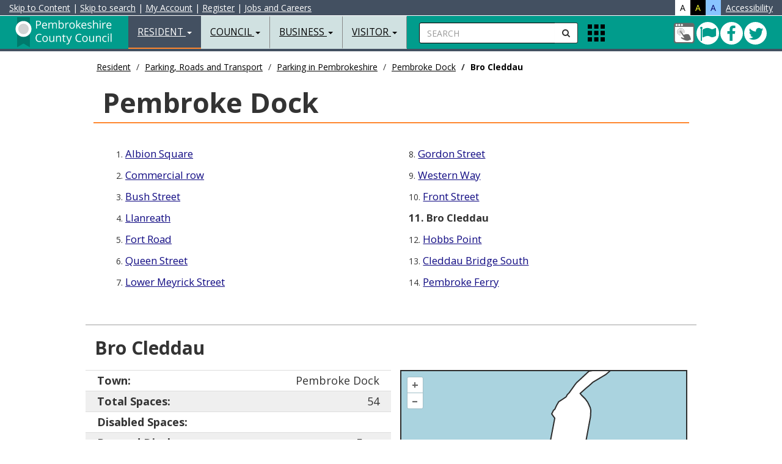

--- FILE ---
content_type: text/html
request_url: https://cms.pembrokeshire.gov.uk/pembroke-dock-car-parks/bro-cleddau-doc-penfro
body_size: 11421
content:
<!DOCTYPE html>
<html lang="en-gb">
<head>

<meta charset="utf-8">
<meta http-equiv="X-UA-Compatible" content="IE=edge">
<meta name="viewport" content="width=device-width, initial-scale=1.0, minimum-scale=1.0" />



<title>Bro Cleddau - Pembrokeshire County Council</title>

<!-- BING VERIFY META DATA -->
<meta name="msvalidate.01" content="A784555C2FDC373F6480E31CF49FAF80" />
<!-- GOOGLE VERIFY META DATA -->
<meta name="google-site-verification" content="Cq-rVCaDzWhG-GTQBY-SYtJeDDnCYC28b2iI4BredRg" />
<!-- ALT LANG META DATA -->
<link rel="alternate" hreflang="cy" href="https://www.sir-benfro.gov.uk/parcio-ceir-doc-penfro/pembroke-dock-cleddau-reach-cym">
<!-- AUTH META DATA -->
<meta content="authenticity_token" name="csrf-param">
<meta content="5QOH9DSqcG0gW5h764f2ym95z0F9EPE0A11v32983VvfF841jH7PhF6053987dRct29834tiC10N918V5J2ws5bPV7p8sk8289uB" name="csrf-token">
<!-- CMS META DATA -->
<meta name="theme-color" content="#000000">
<meta name="msapplication-navbutton-color" content="#000000">
<meta name="apple-mobile-web-app-capable" content="yes">
<meta name="apple-mobile-web-app-status-bar-style" content="black">
<meta name="robots" content="INDEX, NOODP">
<meta name="description" content="">
<meta name="keywords" content="">
<meta property="fb:app_id" content="365990863114">
<meta property="og:type" content="article">
<meta property="og:title" content="Bro Cleddau">
<meta property="og:url" content="https://cms.pembrokeshire.gov.uk/pembroke-dock-car-parks/bro-cleddau-doc-penfro">
<meta property="og:image" content="https://cdn.pembrokeshire.gov.uk/images/logo-share.png">
<meta property="og:image:width" content="200">
<meta property="og:image:height" content="200">
<meta property="og:description" content="">
<meta property="article:published_time" content="2017-04-25T11:00:00+00:00">
<meta property="article:expiration_time" content="2027-07-26T00:00:00+00:00">
<meta property="article:author" content="https://www.facebook.com/PembrokeshireCountyCouncil">
<meta name="twitter:card" content="summary">
<meta name="twitter:site" content="@Pembrokeshire">
<meta name="twitter:creator" content="@Pembrokeshire">
<meta name="twitter:url" content="https://cms.pembrokeshire.gov.uk/pembroke-dock-car-parks/bro-cleddau-doc-penfro">
<meta name="twitter:title" content="Bro Cleddau">
<meta name="twitter:text:description" content="">
<meta name="twitter:image" content="https://cdn.pembrokeshire.gov.uk/images/logo-share.png">

<!-- BOOTSTRAP -->
<link href="https://cdn.pembrokeshire.gov.uk/bootstrap/bootstrap.min.css" rel="stylesheet">

<!-- MODERNIZR -->
<script src="https://cdn.pembrokeshire.gov.uk/js/modernizr-custom.js"></script>

<!-- OWL STYLES -->
<link rel="stylesheet" href="https://cdn.pembrokeshire.gov.uk/css/owl.carousel.css">

<!-- FONT AWESOME STYLES --> 
<link href="https://cdn.pembrokeshire.gov.uk/css/font-awesome.min.css" rel="stylesheet">

<!-- GOOGLE FONTS -->
<link href="https://fonts.googleapis.com/css?family=Open+Sans:400,400italic,500,700,900" rel="stylesheet" type="text/css">
<link href="https://fonts.googleapis.com/css?family=Roboto" rel="stylesheet">
<link href="https://fonts.googleapis.com/css?family=Raleway" rel="stylesheet">


<!-- NEWS TIMELINE -->
<link rel="stylesheet" type="text/css" href="https://cdn.pembrokeshire.gov.uk/css/timeline.css">

<!-- IE BUG FIX STYLES --> 
<link href="https://cdn.pembrokeshire.gov.uk/css/ie10-viewport-bug-workaround.css" rel="stylesheet">

<!-- JS LOAD -->
<script src="https://cdn.pembrokeshire.gov.uk/js/jquery.min.js"></script>
<script src="https://cdn.pembrokeshire.gov.uk/bootstrap/bootstrap.min.js"></script>

<script src="https://cdn.pembrokeshire.gov.uk/js/jquery.matchHeight.js"></script>

<!--[if lt IE 9]>
  <script src="https://oss.maxcdn.com/html5shiv/3.7.2/html5shiv.min.js"></script>
  <script src="https://oss.maxcdn.com/respond/1.4.2/respond.min.js"></script>
<![endif]-->

  <!-- CMS RICH SNIPPET DATA -->
  <script type="application/ld+json">
  {
    "@context": "https://www.schema.org",
    "@type": "GovernmentOrganization",
    "name": "https://www.facebook.com/PembrokeshireCountyCouncil",
    "url": "https://cms.pembrokeshire.gov.uk/pembroke-dock-car-parks/bro-cleddau-doc-penfro",
    "address": {
      "@type": "PostalAddress",
      "streetAddress": "County Hall",
      "addressLocality": "Haverfordwest",
      "addressRegion": "Pembrokeshire",
      "postalCode": "SA61 1TP",
      "addressCountry": "UK"
      }
    }
  </script>
<script type="application/ld+json">{ "@context": "https://schema.org", "@type": "BreadcrumbList", "itemListElement": [{"@type": "ListItem", "position": 1, "item": { "@id": "https://cms.pembrokeshire.gov.uk/resident", "name": "Resident" } },{"@type": "ListItem", "position": 2, "item": { "@id": "https://cms.pembrokeshire.gov.uk/parking-roads-and-transport", "name": "Parking&#44; Roads and Transport" } },{"@type": "ListItem", "position": 3, "item": { "@id": "https://cms.pembrokeshire.gov.uk/parking-in-pembrokeshire", "name": "Parking in Pembrokeshire" } },{"@type": "ListItem", "position": 4, "item": { "@id": "https://cms.pembrokeshire.gov.uk/pembroke-dock-car-parks", "name": "Pembroke Dock" } },{"@type": "ListItem", "position": 5, "item": { "@id": "https://cms.pembrokeshire.gov.uk/pembroke-dock-car-parks/bro-cleddau-doc-penfro", "name": "Bro Cleddau" } }] } </script>

<!-- PCC STYLES -->
<link href="https://cdn.pembrokeshire.gov.uk/css/pcc-third.css" rel="stylesheet">

<!--OPEN LAYERS-->

<!--<link rel='stylesheet' href='https://cdn.pembrokeshire.gov.uk/modularmaps/ol4_6_5.css'>
<script src='https://cdn.pembrokeshire.gov.uk/modularmaps/ol4_6_5.js'></script>	
<script src='https://cdn.pembrokeshire.gov.uk/modularmaps/proj4.js'></script>-->

<script src='https://cdn.pembrokeshire.gov.uk/modularmaps/2.0/proj4.js'></script>
<script src="https://cdn.pembrokeshire.gov.uk/modularmaps/2.0/ol/dist/ol.js"></script>
<link rel="stylesheet" href="https://cdn.pembrokeshire.gov.uk/modularmaps/2.0/ol/ol.css">

   <link rel="stylesheet" href="https://cdn.pembrokeshire.gov.uk/css/tiny-slider.css">
    <link rel="stylesheet" href="https://cdn.pembrokeshire.gov.uk/css/styles.css">

<style>
.tns-nav {
width:100%;
position:absolute;
margin-top:-74px;
text-align:center;
}

.tns-nav button{
border-radius: 50%;
    height: 12px;
    width: 12px;
    padding: 0px;
    border: 1px solid;
	margin-left:3px;
}

.tns-nav-active{
background-color:#bbb;
}
</style>

</head>

<body data-lang="eng"><!--  cookiecuttr template, please do not remove  --><!-- ^^^^ ReadTextFile(template_cookieassent.htm) ^^^^ -->

<!-- Latest Version -->
<script src="https://cc.cdn.civiccomputing.com/9/cookieControl-9.x.min.js" type="text/javascript"></script>

<script src="https://cdn.pembrokeshire.gov.uk/js/cookieconfig.js"></script>


<div id="search-bar">
<a name="skiptosearch"></a>
   <form style="width:100%; padding-top:13px;  padding-left:20px;"  method="get" action="/search">
    <div class="input-group">
<label for="mobSearch" class="nodisplay">Search</label>
      <input type="text" class="form-control input-search" name="q" id="mobSearch" placeholder="Enter your keywords here...">
      <span class="input-group-btn">
      <button class="btn btn-default btn-search" type="submit" name="search button" style="border-radius:0px 0px 0px 0px;"><i class="fa fa-search"></i><span class="nodisplay">Submit Search</span></button>
      </span> <button id="closeTopSearch" style="background-color:rgba(225,225,225,0); border:none" class="fa fa-times"><span class="nodisplay">close search</span></button></div>
  </form>
</div>
<nav class="navbar navbar-default navbar-fixed-top">
  <div class="container-fluid" style="" id="AccessibilityBar">
 
<a id="contentSkip" href="#skip" title="Skip to content">Skip to Content</a> <!--&#187; -->| <a id="searchSkip" href="#skiptosearch" title="Skip to search">Skip to search</a> | <a href="https://account.pembrokeshire.gov.uk/">My Account</a><span class="hidden-xs"> | </span><a class="hidden-xs" href="https://login.pembrokeshire.gov.uk/en/Register?clientId=79D778B2-5265-4312-89EA-FFB023D4E374">Register</a><span class="hidden-xs"> | </span><a class="hidden-xs" href="/jobs-and-careers">Jobs and Careers</a>

<div style="color:#fff; float:right;"> 
<div style="background-color:#fff; color:#000;float:left; padding-left:8px; padding-right:8px; cursor:pointer;" id="standardView" class="accessibilityColour">A</div>
<div style="background-color:#000; color:#fcff2b;float:left; padding-left:8px; padding-right:8px; cursor:pointer;" id="hicontrastView" class="accessibilityColour">A</div>
<div style="background-color:#89c4ff; color:#000066;float:left; padding-left:8px; padding-right:8px; cursor:pointer;" id="blueschemeView" class="accessibilityColour">A</div>
<div style="float:left; padding-left:8px;"><a href="/accessibility/accessibility-statement">Accessibility</a></div>
 </div>


  </div>
  <div class="container-fluid"> 

    <!-- Brand and toggle get grouped for better mobile display -->
	
    <div class="navbar-header" id="navHeaderLeft">
      <button type="button" id="navColToggle" class="navbar-toggle collapsed" data-toggle="collapse" data-target="#bs-example-navbar-collapse-1" aria-expanded="false"> <span class="sr-only">Toggle navigation</span> <span class="icon-bar"></span> <span class="icon-bar"></span> <span class="icon-bar"></span> </button>
      <div id="colBtnContain" class="visible-xs">
        <button class="btn btn-default btn-search navSearchBtn" id="colSearchBtn" type="button"><i class="fa fa-search"></i><span class="nodisplay">Search</span></button>

        <button alt="Apps" class="gridIcon" data-html="true" data-toggle="popover" title="Apps" data-content="<p class='popMe'></p>" data-placement="bottom"><span class="nodisplay">Apps Menu</span></button>
 </div>
      <div class="navbar-brand"><a href="/resident" class="pull-left" id="logoLink" title="Resident Home Page">
<img src="https://cdn.pembrokeshire.gov.uk/images/top-left-logo-white-eng.svg" alt="Pembrokeshire County Council Logo - Home" style="width: 180px; height: 55px;">
<span class="nodisplay">Resident Home Page</span></a> </div>
    </div>
    
    <!-- Collect the nav links, forms, and other content for toggling -->
    <div class="collapse navbar-collapse" id="bs-example-navbar-collapse-1">
      <ul class="nav navbar-nav">
        <li class="dropdown active"> <a href="#" class="dropdown-toggle" data-toggle="dropdown" role="button" aria-haspopup="true" aria-expanded="false">Resident <span class="caret"></span></a>
        
<!-- BOOT_TOPNAV START -->
          <ul class="dropdown-menu">
            <li><a href="/alerts-closures-and-emergencies">Alerts&#44; Closures and Emergencies</a></li><!-- ID: 22 -->
            <li><a href="/animals-pests-and-environmental-health">Animals&#44; Pests and Environmental Health</a></li><!-- ID: 19 -->
            <li><a href="/benefits-support-and-grants">Benefits&#44; Support and Grants</a></li><!-- ID: 14 -->
            <li><a href="/births-deaths-marriages-and-civil-partnerships">Births Deaths Marriages and Civil Partnerships</a></li><!-- ID: 18 -->
            <li><a href="/consumer-advice">Consumer Advice</a></li><!-- ID: 218 -->
            <li><a href="/children-young-people-and-families">Children&#44; Young People and Families</a></li><!-- ID: 21 -->
            <li><a href="/my-account">My Account Information</a></li><!-- ID: 124 -->
            <li><a href="/council-tax">Council Tax</a></li><!-- ID: 7 -->
            <li><a href="/food-and-drink">Food and Drink</a></li><!-- ID: 169 -->
            <li><a href="https://costofliving.pembrokeshire.gov.uk">Cost of living support</a></li><!-- ID: 615 -->
            <li><a href="/housing">Housing</a></li><!-- ID: 15 -->
            <li><a href="/jobs-and-careers">Jobs and Careers </a></li><!-- ID: 16 -->
            <li><a href="/leisure-and-activities">Leisure and Activities</a></li><!-- ID: 13 -->
            <li><a href="/libraries-and-culture">Libraries and Culture </a></li><!-- ID: 17 -->
            <li><a href="/parking-roads-and-transport">Parking&#44; Roads and Transport</a></li><!-- ID: 9 -->
            <li><a href="/planning-and-building-control">Planning and Building Control</a></li><!-- ID: 11 -->
            <li><a href="/schools-and-learning">Schools and Learning</a></li><!-- ID: 8 -->
            <li><a href="/social-services-and-wellbeing">Social Services and Wellbeing</a></li><!-- ID: 12 -->
            <li><a href="/waste-and-recycling">Waste and Recycling</a></li><!-- ID: 10 -->
            <li><a href="/your-community">Your Community</a></li><!-- ID: 265 -->
            <li><a href="/pembrokeshire-plus">Pembrokeshire Plus</a></li><!-- ID: 529 -->
            <li role="separator" class="divider"></li>
            <li><a href="/resident">Resident Homepage</a></li><!-- ID: 2 -->
          </ul>
<!-- BOOT_TOPNAV END -->
        </li>
        <li class="dropdown"> <a href="#" class="dropdown-toggle" data-toggle="dropdown" role="button" aria-haspopup="true" aria-expanded="false">Council <span class="caret"></span></a>
          
<!-- BOOT_TOPNAV START -->
          <ul class="dropdown-menu">
            <li><a href="/the-council-and-democracy">The Council and Democracy</a></li><!-- ID: 543 -->
            <li><a href="/customer-service">Customer Service</a></li><!-- ID: 167 -->
            <li><a href="/elections-and-voting">Elections and Voting</a></li><!-- ID: 119 -->
            <li><a href="/finance-and-business">Finance and Business</a></li><!-- ID: 112 -->
            <li><a href="/have-your-say">Have your say</a></li><!-- ID: 118 -->
            <li><a href="/information-governance">Information Governance</a></li><!-- ID: 113 -->
            <li><a href="/overview-and-scrutiny">Overview and Scrutiny</a></li><!-- ID: 152 -->
            <li><a href="/performance-and-statistics">Performance and Statistics</a></li><!-- ID: 115 -->
            <li><a href="/policies-and-procedures">Policies and Procedures</a></li><!-- ID: 116 -->
            <li><a href="/public-services-board">Public Services Board</a></li><!-- ID: 150 -->
            <li><a href="/town-and-community-councils">Town and Community Councils</a></li><!-- ID: 120 -->
            <li><a href="/coroners-office">Coroner's Office</a></li><!-- ID: 528 -->
            <li role="separator" class="divider"></li>
            <li><a href="/council">Council Homepage</a></li><!-- ID: 3 -->
          </ul>
<!-- BOOT_TOPNAV END -->
        </li>
        <li class="dropdown"> <a href="#" class="dropdown-toggle" data-toggle="dropdown" role="button" aria-haspopup="true" aria-expanded="false">Business <span class="caret"></span></a>
          
<!-- BOOT_TOPNAV START -->
          <ul class="dropdown-menu">
            <li><a href="/business-advice-and-support">Business Advice and Support</a></li><!-- ID: 31 -->
            <li><a href="/business-rates">Business Rates</a></li><!-- ID: 30 -->
            <li><a href="/food-safety-and-standards">Food Safety and Standards</a></li><!-- ID: 32 -->
            <li><a href="/health-and-safety">Health and Safety</a></li><!-- ID: 230 -->
            <li><a href="https://www.pembrokeshire.gov.uk/consumer-advice">Consumer Advice</a></li><!-- ID: 433 -->
            <li><a href="/land-and-property">Land and Property</a></li><!-- ID: 29 -->
            <li><a href="/licensing">Licensing</a></li><!-- ID: 28 -->
            <li><a href="/trade-waste">Trade Waste</a></li><!-- ID: 26 -->
            <li><a href="/trading-standards">Trading Standards</a></li><!-- ID: 27 -->
            <li><a href="/port-health">Port Health</a></li><!-- ID: 441 -->
            <li><a href="/events-toolkit">Events Toolkit</a></li><!-- ID: 476 -->
            <li><a href="/purchasing-and-procurement">Purchasing and Procurement</a></li><!-- ID: 641 -->
            <li role="separator" class="divider"></li>
            <li><a href="/business">Business Homepage</a></li><!-- ID: 4 -->
          </ul>
<!-- BOOT_TOPNAV END -->
        </li>
        <li class="dropdown"> <a href="#" class="dropdown-toggle" data-toggle="dropdown" role="button" aria-haspopup="true" aria-expanded="false">Visitor <span class="caret"></span></a>
          
<!-- BOOT_TOPNAV START -->
          <ul class="dropdown-menu">
            <li><a href="https://www.visitpembrokeshire.com/holiday-accommodation/">Accommodation </a></li><!-- ID: 139 -->
            <li><a href="https://www.visitpembrokeshire.com/activities-adventure/">Activities and Adventure</a></li><!-- ID: 141 -->
            <li><a href="https://www.visitpembrokeshire.com/attractions-events/">Attractions and Events</a></li><!-- ID: 140 -->
            <li><a href="https://www.visitpembrokeshire.com/explore-pembrokeshire/beaches/">Beaches</a></li><!-- ID: 144 -->
            <li><a href="/parking-in-pembrokeshire">Car parks and Permits</a></li><!-- ID: 146 -->
            <li><a href="/leisure-outdoors">Explore the Outdoors</a></li><!-- ID: 405 -->
            <li><a href="https://www.visitpembrokeshire.com/explore-pembrokeshire/coast-path/">Pembrokeshire Coast Path</a></li><!-- ID: 142 -->
            <li><a href="/map-data/public-toilets-map">Public Conveniences</a></li><!-- ID: 147 -->
            <li><a href="/parking-roads-and-transport">Public Transport</a></li><!-- ID: 148 -->
            <li><a href="https://www.visitpembrokeshire.com/explore-pembrokeshire/towns-and-villages/">Towns and Villages</a></li><!-- ID: 143 -->
            <li><a href="/customer-service-centres">Customer Service Centres</a></li><!-- ID: 434 -->
            <li><a href="/testbannerrep">Pembrokeshire Youth Bank</a></li><!-- ID: 649 -->
            <li role="separator" class="divider"></li>
            <li><a href="/visitor">Visitor Homepage</a></li><!-- ID: 5 -->
          </ul>
<!-- BOOT_TOPNAV END -->
        </li>
        <li class="dropdown hidden-sm hidden-md hidden-lg"> <a href="#" class="dropdown-toggle" data-toggle="dropdown" role="button" aria-haspopup="true" aria-expanded="false">My Account Information <span class="caret"></span></a>
          
<!-- BOOT_TOPNAV START -->
          <ul class="dropdown-menu">
            <li><a href="/make-a-payment">Make a Payment</a></li><!-- ID: 196 -->
            <li><a href="/report-a-problem">Report a Problem</a></li><!-- ID: 197 -->
            <li><a href="/make-a-request">Make a Request</a></li><!-- ID: 198 -->
            <li role="separator" class="divider"></li>
            <li><a href="/my-account">My Account Information Homepage</a></li><!-- ID: 124 -->
          </ul>
<!-- BOOT_TOPNAV END -->
        </li>
      </ul>

      <form id="searchContain" class="navbar-left hidden-xs" method="get" action="/search">
        <div class="input-group">
 <label for="searchBox" class="nodisplay">Search</label>
          <input type="text" id="searchBox" name="q" class="form-control input-search" placeholder="SEARCH">
          <span class="input-group-btn">
          <button class="btn btn-default btn-search navSearchBtn" id="navSearchBtn" type="submit" name="Search"><span class="nodisplay">submit</span><i class="fa fa-search"></i></button>
          </span> </div>
      </form>
      <ul class="nav navbar-nav navbar-left hidden-xs">
        <li>
          <div class="appIconContain">  <button alt="Apps" class="gridIcon" data-html="true" data-toggle="popover" title="Apps" data-content="<p class='popMe'></p>" data-placement="bottom"><span class="nodisplay">Apps Menu</span></button> </div>
        </li>
      </ul>
      <ul id="navRightIcons" class="nav navbar-nav navbar-right tbl" style="padding-top:10px;">
        <li>
        <div class="tblcell" id="socialNavHead">
          <a href="https://myaccount.pembrokeshire.gov.uk" title="Login to MyAccount">
            <span class="nodisplay">My Account</span>
            <svg width="36" height="36">
              <image xlink:href="https://cdn.pembrokeshire.gov.uk/images/myaccount.svg" width="36" height="36" />
            </svg>
          </a>
          <a href="https://twitter.com/pembrokeshire" class="icon twitter" target="_blank" title="Follow us on Twitter">
            <span class="nodisplay">Twitter</span>
            <i class="fa fa-twitter" aria-hidden="true"></i>
          </a>
          <a href="https://www.facebook.com/PembrokeshireCountyCouncil" class="icon facebook" target="_blank" title="Connect with us on Facebook">
            <span class="nodisplay">Facebook</span>
            <i class="fa fa-facebook" aria-hidden="true"></i>
          </a>
          <a href="/cleddau-bridge" class="icon bridge green" title="The Cleddau Bridge is currently open to all vehicles">
            <span class="nodisplay">Cleddau Bridge green</span>
            <i class="fa fa-flag" aria-hidden="true"></i>
          </a>
        </div>

        </li>
      </ul>
    </div>
    <!-- /.navbar-collapse --> 
  </div>
  <!-- /.container-fluid --> 
</nav>
<a name="skip"></a>


<main class="container-fluid bd-top">
<div class="maxholder" style="margin-top:90px;">





  <div class="hidden-xs hidden-sm col-lg-10 col-lg-offset-1"><ol class="breadcrumb"><li><a href="/resident">Resident</a></li>
<li><a href="/parking-roads-and-transport">Parking&#44; Roads and Transport</a></li>
<li><a href="/parking-in-pembrokeshire">Parking in Pembrokeshire</a></li>
<li><a href="/pembroke-dock-car-parks">Pembroke Dock</a></li>
<li class="active">Bro Cleddau</li>
</ol></div>
  <div class="container-fluid clearfix" id="third"><div class="col-xs-12 col-sm-12 col-md-12 col-lg-10 col-lg-offset-1 thirdh1outer clearfix"><h1>Pembroke Dock</h1></div></div>
  <div class="container-fluid clearfix hidden-xs hidden-sm"><div class="row" id="sectionMenu"><div class="col-xs-12 col-sm-12 col-md-12 col-lg-10 col-lg-offset-1"><div class="col-md-6"><div class="col-md-12 clearfix">1. <a href="/pembroke-dock-car-parks">Albion Square</a></div><!-- ID: 665 -->
<div class="col-md-12 clearfix">2. <a href="/pembroke-dock-car-parks/pembroke-dock-commercial-row">Commercial row</a></div><!-- ID: 666 -->
<div class="col-md-12 clearfix">3. <a href="/pembroke-dock-car-parks/pembroke-dock-bush-street">Bush Street</a></div><!-- ID: 667 -->
<div class="col-md-12 clearfix">4. <a href="/pembroke-dock-car-parks/pembroke-dock-llanreath">Llanreath</a></div><!-- ID: 668 -->
<div class="col-md-12 clearfix">5. <a href="/pembroke-dock-car-parks/pembroke-dock-fort-road">Fort Road</a></div><!-- ID: 669 -->
<div class="col-md-12 clearfix">6. <a href="/pembroke-dock-car-parks/pembroke-dock-queen-street">Queen Street</a></div><!-- ID: 670 -->
<div class="col-md-12 clearfix">7. <a href="/pembroke-dock-car-parks/pembroke-dock-lower-meyrick-street">Lower Meyrick Street</a></div><!-- ID: 671 --></div><div class="col-md-6"><div class="col-md-12 clearfix">8. <a href="/pembroke-dock-car-parks/pembroke-dock-gordon-street">Gordon Street</a></div><!-- ID: 672 -->
<div class="col-md-12 clearfix">9. <a href="/pembroke-dock-car-parks/pembroke-dock-western-way">Western Way</a></div><!-- ID: 673 -->
<div class="col-md-12 clearfix">10. <a href="/pembroke-dock-car-parks/pembroke-dock-front-street">Front Street</a></div><!-- ID: 674 -->
<div class="col-md-12 clearfix"><strong>11. Bro Cleddau</strong></div><!-- ID: 675 -->
<div class="col-md-12 clearfix">12. <a href="/pembroke-dock-car-parks/pembroke-dock-hobbs-point">Hobbs Point</a></div><!-- ID: 676 -->
<div class="col-md-12 clearfix">13. <a href="/pembroke-dock-car-parks/pembroke-dock-cleddau-bridge-south">Cleddau Bridge South</a></div><!-- ID: 677 -->
<div class="col-md-12 clearfix">14. <a href="/pembroke-dock-car-parks/pembroke-dock-pembroke-ferry">Pembroke Ferry</a></div><!-- ID: 678 --></div></div></div></div><div class="container-fluid clearfix hidden-md hidden-lg"><div class="row"><label for="mobileMenu" class="noDisplay">Page Menu</label><select class="form-control" id="mobileMenu"><option value="/pembroke-dock-car-parks">Albion Square</option>
<option value="/pembroke-dock-car-parks/pembroke-dock-commercial-row">Commercial row</option>
<option value="/pembroke-dock-car-parks/pembroke-dock-bush-street">Bush Street</option>
<option value="/pembroke-dock-car-parks/pembroke-dock-llanreath">Llanreath</option>
<option value="/pembroke-dock-car-parks/pembroke-dock-fort-road">Fort Road</option>
<option value="/pembroke-dock-car-parks/pembroke-dock-queen-street">Queen Street</option>
<option value="/pembroke-dock-car-parks/pembroke-dock-lower-meyrick-street">Lower Meyrick Street</option>
<option value="/pembroke-dock-car-parks/pembroke-dock-gordon-street">Gordon Street</option>
<option value="/pembroke-dock-car-parks/pembroke-dock-western-way">Western Way</option>
<option value="/pembroke-dock-car-parks/pembroke-dock-front-street">Front Street</option>
<option value="/pembroke-dock-car-parks/bro-cleddau-doc-penfro" selected="selected" disabled="disabled">Bro Cleddau</option>
<option value="/pembroke-dock-car-parks/pembroke-dock-hobbs-point">Hobbs Point</option>
<option value="/pembroke-dock-car-parks/pembroke-dock-cleddau-bridge-south">Cleddau Bridge South</option>
<option value="/pembroke-dock-car-parks/pembroke-dock-pembroke-ferry">Pembroke Ferry</option></select></div></div>
  <script src='https://cdn.pembrokeshire.gov.uk/js/carparks.js'></script>
<div class="container-fluid clearfix" id="third">
  <div class="row">
    <div class="col-xs-12 col-sm-12 col-md-12 col-lg-10 col-lg-offset-1 bodyTxt" id="bodyTxtBord">
      <h2>Bro Cleddau</h2>
      <div class="row">
        <div class="col-xs-12 col-sm-12 col-md-12 col-lg-6">
         
       
          <div class="row carpark">
            <div class="col-xs-6 col-sm-6 col-md-6 col-lg-6">
              <strong>Town:</strong>
            </div>
            <div class="col-xs-6 col-sm-6 col-md-6 col-lg-6 carparkData">
              <span data-map-data="Town"></span>
            </div>
          </div>
          <div class="row carpark" style="background-color:#efefef;">
            <div class="col-xs-6 col-sm-6 col-md-6 col-lg-6">
              <strong>Total Spaces:</strong>
            </div>
            <div class="col-xs-6 col-sm-6 col-md-6 col-lg-6 carparkData">
              <span data-map-data="TotalSpaces"></span>
            </div>
          </div>
          <div class="row carpark">
            <div class="col-xs-6 col-sm-6 col-md-6 col-lg-6">
              <strong>Disabled Spaces:</strong>
            </div>
            <div class="col-xs-6 col-sm-6 col-md-6 col-lg-6 carparkData">
              <span class="" data-map-data="DisabledSpaces"></span>
            </div>
          </div>
          <div class="row carpark" style="background-color:#efefef;">
            <div class="col-xs-6 col-sm-6 col-md-6 col-lg-6">
              <strong>Pay and Display:</strong>
            </div>

            <div class="col-xs-6 col-sm-6 col-md-6 col-lg-6 carparkData">
              <span class="" data-map-data="PayAndDisplay"></span>
            </div>
          </div>
		  
		  <div class="row carpark">
            <div class="col-xs-6 col-sm-6 col-md-6 col-lg-6">
              <strong>Payment Methods:</strong>
            </div>

            <div class="col-xs-6 col-sm-6 col-md-6 col-lg-6 carparkData">
              <span class="" data-map-data="PaymentMethods"></span>
            </div>
          </div>
		  
		  <div class="row carpark" style="background-color:#efefef;">
            <div class="col-xs-6 col-sm-6 col-md-6 col-lg-6">
              <strong>Pay By Phone:</strong>
            </div>

            <div class="col-xs-6 col-sm-6 col-md-6 col-lg-6 carparkData">
              <span class="" data-map-data="PayByPhone"></span>
            </div>
          </div>
		  
           <div class="row carpark chargesRow">
            <div class="col-xs-12 col-sm-12 col-md-12 col-lg-12">
              <strong>Charges:</strong>
            </div>
            <div class="col-xs-12 col-sm-12 col-md-12 col-lg-12">
              <span id="chargesData" data-map-data="Charges"><li></li></span>
            </div>
          </div>
         
<p id="permitCondition" style="font-size:small; display:none">** Parking Passport Permit is not permitted in these Car Parks</p>


        </div>
        <div class="col-xs-12 col-sm-12 col-md-12 col-lg-6">


<link rel="stylesheet" href="https://cdnpub.pembrokeshire.gov.uk/js/modularmaps/1.0/css/mmcss.css" type="text/css">

<script type="text/javascript" src="https://cdn.pembrokeshire.gov.uk/modularmaps/1.0/js/mmglobalfunctions.js"></script>
          <script> 

mm = { info: [], array_len: 0 }


</script>
<div id="repmapcontainer" class="mmcontain" style="height:300px !important; width:100%;" data-postload="true" data-zoom="8" data-layers="true" data-layer-list="tblCarPark" data-layer-type="vect" data-layer-description="carpark" data-layer-z-index="1" data-drag-pan="true" data-zoomctrl="t" data-attribution="false">
<div id="repmap"  style="height:298px !important; width:100%;" ></div>
</div>




        </div>
      </div>
      <div class="row">
        <div class="col-xs-12 col-sm-12 col-md-12 col-lg-12">
          
        </div>
      </div>
    </div>
  </div>
  <div class="row">
    <div class="col-xs-12 col-sm-12 col-md-12 col-lg-10 col-lg-offset-1">
      
      <!-- CHECKING PREV NEXT, NAV: '186', POS: '11', ART_ID: '675', COUNT: '14' -->
<!-- CHECKING PREV NEXT '186', '11', '675', '14' --><div class="col-xs-12 col-sm-12 col-md-12 col-lg-12 back-next"><div class="pull-left"><a class="back-btn" href="/pembroke-dock-car-parks/pembroke-dock-front-street">Prev</a></div><div class="col-xs-0 col-sm-8 col-md-8 col-lg-10"></div><div class="pull-right"><a class="next-btn" href="/pembroke-dock-car-parks/pembroke-dock-hobbs-point">Next</a></div></div>
    </div>
  </div>
  <div class="row">
    <div class="col-xs-12 col-sm-12 col-md-12 col-lg-10 col-lg-offset-1">
      <div class="text-right"><small><strong>ID:</strong> 675, revised 07/11/2017</small></div>
    </div>
  </div>
</div>
<script>var layerName = 'vwCarParkCharges'; var searchProp = 'UID'</script>
<script>getSchoolData(82,'')</script>

<script src="https://cdn.pembrokeshire.gov.uk/js/carparkmm.js"></script>
<script>

cp.initMap('UID','82',8,'tblCarPark');

</script>
<!-- ^^^^ ReadTextFile(ID=627 ) ^^^^ -->
</div>
<br><br>
</main>

  <div id="popoverHTML">
    <div class="tbl poptbl">
      <div class="tblrow">
        <div class="tblcell poptoppad">
          <a href="https://account.pembrokeshire.gov.uk/Page/School-Payments/Cashless-Catering">
            <svg width="65" height="62">
              <image xmlns:xlink="http://www.w3.org/1999/xlink" xlink:href="https://cdn.pembrokeshire.gov.uk/images/pop-over-cashlesscatering.svg" width="70" height="70"></image>
            </svg>
          <span class="nodisplay">Cashless Catering</span>
          </a><br>
          <a href="https://account.pembrokeshire.gov.uk/Page/School-Payments/Cashless-Catering">Cashless Catering</a>
        </div>
        <div class="tblcell poptoppad">
          <a href="/current-vacancies">
            <svg width="65" height="62">
              <image xmlns:xlink="http://www.w3.org/1999/xlink" xlink:href="https://cdn.pembrokeshire.gov.uk/images/pop-over-vaccancies.svg" width="70" height="70"></image>
            </svg>
          <span class="nodisplay">Job Vacancies</span>
          </a><br>
          <a href="/current-vacancies">Job Vacancies</a>
        </div>
        <div class="tblcell poptoppad">
          <a href="https://www.choicehomespembrokeshire.org">
            <svg width="65" height="62">
              <image xmlns:xlink="http://www.w3.org/1999/xlink" xlink:href="https://cdn.pembrokeshire.gov.uk/images/pop-over-choicehomes.svg" width="70" height="70"></image>
            </svg>
          <span class="nodisplay">Bid for a Home</span>
          </a><br>
          <a href="https://www.choicehomespembrokeshire.org">Bid for a Home</a>
        </div>
      </div>
      <div class="tblrow">
        <div class="tblcell popcell poppad">
          <a href="https://pembrokeshireleisure.co.uk/">
            <svg width="65" height="62">
              <image xmlns:xlink="http://www.w3.org/1999/xlink" xlink:href="https://cdn.pembrokeshire.gov.uk/images/pop-over-leisure.svg" width="70" height="70"></image>
            </svg>
          <span class="nodisplay">Leisure Booking</span>
          </a><br>
          <a href="https://pembrokeshireleisure.co.uk/">Leisure Booking</a>
        </div>
        <div class="tblcell popcell poppad">
          <a href="https://libraries.pembrokeshire.gov.uk/iguana/www.main.cls?p=*&amp;v=c97386a2-914a-40c2-bd8d-df4c273175e6">
            <svg width="65" height="62">
              <image xmlns:xlink="http://www.w3.org/1999/xlink" xlink:href="https://cdn.pembrokeshire.gov.uk/images/pop-over-library.svg" width="70" height="70"></image>
            </svg>
          <span class="nodisplay">Reserve Book</span>
          </a><br>
          <a href="https://libraries.pembrokeshire.gov.uk/iguana/www.main.cls?p=*&amp;v=c97386a2-914a-40c2-bd8d-df4c273175e6">Reserve Book</a>
        </div>
        <div class="tblcell popcell poppad">
          <a href="https://account.pembrokeshire.gov.uk">
            <svg width="65" height="62">
              <image xmlns:xlink="http://www.w3.org/1999/xlink" xlink:href="https://cdn.pembrokeshire.gov.uk/images/pop-over-myaccount.svg" width="70" height="70"></image>
            </svg>
          <span class="nodisplay">My Account</span>
          </a><br>
          <a href="https://account.pembrokeshire.gov.uk">My Account</a>
        </div>
      </div>
      <div class="tblrow">
        <div class="tblcell popcell poppad">
          <a href="/make-a-payment">
            <svg width="65" height="62">
              <image xmlns:xlink="http://www.w3.org/1999/xlink" xlink:href="https://cdn.pembrokeshire.gov.uk/images/wallet.svg" width="70" height="70"></image>
            </svg>
          <span class="nodisplay">Pay</span>
          </a><br>
          <a href="/make-a-payment">Pay</a>
        </div>
        <div class="tblcell popcell poppad">
          <a href="/report-a-problem">
            <svg width="65" height="62">
              <image xmlns:xlink="http://www.w3.org/1999/xlink" xlink:href="https://cdn.pembrokeshire.gov.uk/images/report-2-alt.svg" width="70" height="70"></image>
            </svg>
          <span class="nodisplay">Report</span>
          </a><br>
          <a href="/report-a-problem">Report</a>
        </div>
        <div class="tblcell popcell poppad">
          <a href="/make-a-request">
            <svg width="65" height="62">
              <image xmlns:xlink="http://www.w3.org/1999/xlink" xlink:href="https://cdn.pembrokeshire.gov.uk/images/apply-2-alt.svg" width="70" height="70"></image>
            </svg>
          <span class="nodisplay">Request</span>
          </a><br>
          <a href="/make-a-request">Request</a>
        </div>
      </div>
    </div>
  </div>


<footer>
  <div class="container-fluid">
    <div class="row" id="AtoZCookies">
&nbsp;
    </div>
  </div>
  <div class="container-fluid">
    <div class="row pcc-footer">
      <div class="col-xs-12 col-sm-12 col-md-4 col-lg-4">
        <div class="clearfix" style="margin-bottom: 10px; margin-top: 10px;">
         <h2 style="font-size:18px; margin-top:10px;"><i class="fa fa-map-marker"></i> Address</h2>
        <div style="margin-bottom: 20px;">
          Pembrokeshire County Council,<br>
          County Hall,<br>
          Haverfordwest,<br>
          Pembrokeshire,<br>
          SA61 1TP.
        </div>
        </div>
        
      </div>
	  
      <div class="col-xs-12 col-sm-12 col-md-4 col-lg-4" id="fbconnect">
        <div class="clearfix" style="margin-bottom: 10px; margin-top: 10px;">
          
		<h2 style="font-size:18px; margin-top:10px;"><i class="fa fa-envelope-o"></i> Contact</h2>
        <div class="row" style="margin-bottom: 30px;">
          <div class="col-xs-12 col-sm-12 col-md-12 col-lg-12"><a href="mailto:enquiries@pembrokeshire.gov.uk?subject=Website%20Enquiry:%20Bro%20Cleddau">enquiries@pembrokeshire.gov.uk</a></div>
        </div>

        <div class="row">
          <div class="col-xs-1 col-sm-1 col-md-1 col-lg-1"><i class="fa fa-phone-square"></i></div>
          <div class="col-xs-5 col-sm-5 col-md-5 col-lg-5">Telephone:<br>Monday to Friday, 9am &#8211; 5pm</div>
          <div class="col-xs-6 col-sm-6 col-md-6 col-lg-6">01437 764551</div>
        </div>
        <div class="row" style="margin-top:8px;">
          <div class="col-xs-1 col-sm-1 col-md-1 col-lg-1"><i class="fa fa-exclamation-triangle"></i></div>
          <div class="col-xs-5 col-sm-5 col-md-5 col-lg-5">Emergency out of hours:</div>
          <div class="col-xs-6 col-sm-6 col-md-6 col-lg-6">0345 601 5522*</div>
        </div>

        <div class="row" style="margin-top:8px;">
          <div class="col-xs-1 col-sm-1 col-md-1 col-lg-1"><i class="fa fa-exclamation-triangle"></i></div>
          <div class="col-xs-5 col-sm-5 col-md-5 col-lg-5">Social Services Emergency Duty Team:</div>
          <div class="col-xs-6 col-sm-6 col-md-6 col-lg-6">0300 123 5519*</div>
        </div>
     
		  
        <div class="row" style="margin-top:8px;">
          <div class="col-xs-1 col-sm-1 col-md-1 col-lg-1">*</div>
          <div class="col-xs-11 col-sm-11 col-md-11 col-lg-11">5pm &#8211; 9am, Monday to Friday, 24 hours Saturday, Sunday and bank holidays</div>
        </div>

        </div>
        <div class="fb_footer clearfix"></div>
      </div>
      <div class="col-xs-12 col-sm-12 col-md-4 col-lg-4">
	   <div class="clearfix" style="margin-bottom: 10px; margin-top: 10px;">
       <h2 style="font-size:18px; margin-top:10px;"><i class="fa fa-list-ul"></i> Policy</h2>
    
        <div id="privacycookies" class="row" style="margin-bottom: 30px;">
          <div class="col-xs-3 col-sm-3 col-md-3 col-lg-3 text-center"><a href="/privacy-promise">Privacy/Data</a></div>
          <div class="col-xs-3 col-sm-3 col-md-3 col-lg-3 text-center"><a href="/online-service/privacy-and-cookies">Cookies</a></div>
          <div class="col-xs-3 col-sm-3 col-md-3 col-lg-3 text-center"><a href="/online-service/disclaimer">Disclaimer</a></div>
        </div>

<div style="margin-bottom: 10px; "><a href="https://www.pembrokeshire.gov.uk/accessibility/accessibility-statement">Accessibility</a></div>

        <div style="margin-bottom: 50px;">Mae’r dudalen we hon ar gael yn <a href="https://www.sir-benfro.gov.uk/parcio-ceir-doc-penfro/pembroke-dock-cleddau-reach-cym">Cymraeg</a> hefyd</div>

		</div>
      </div>
    </div>
  </div>
<script>

var twittertimeline = document.querySelector('.twitter-timeline');

function addScriptToEle(src,ele,id){
	var scrpt = document.createElement('script');
	scrpt.setAttribute('src',src);
	scrpt.setAttribute('id',id);
	ele.appendChild(scrpt);
}

function getCookieSettings(){
}
</script>




<script>var currentLevel = 'level3';
var accessCookiesAllowed = true;</script>
<script src="https://cdn.pembrokeshire.gov.uk/js/accessOpts.js"></script>
<script src="https://cdn.pembrokeshire.gov.uk/js/pcc-adjust.js"></script>


<script src="https://cdn.pembrokeshire.gov.uk/js/tiny-slider.js"></script>

<script>
 var slider = tns({
    container: '.my-slider',
    items: 1,
    slideBy: 'page',
    autoplay: true,
	controlsPosition:'bottom',
	autoplay:false,
	navPosition:'bottom',
	controls:false,
	arrowKeys:true,
	loop:false
  });
  
  function changeBannerInfo(){

  }

changeBannerInfo();  
slider.events.on('transitionStart', changeBannerInfo);

</script>

</footer>

</body>
</html><!-- ^^^^ ReadTextFile(ID=6 ) ^^^^ -->

--- FILE ---
content_type: text/html
request_url: https://cdn.pembrokeshire.gov.uk/ModularMaps/1.0//templates/wrapperTemplate.html
body_size: 1374
content:
	
	<div class="mmtoolbar" id="#id#toolbar">
	
	<div class="mapToolset">
	<div class="mapCtrl" id="layerCtrl#id#" data-map-ele-id="#id#" data-btn-action="layerlist">
	<img class="mapCtrlIcon" src="https://cdn.pembrokeshire.gov.uk/modularmaps/1.0/images/map-marker-multiple.png" alt="Select Feature Layers" title="Select feature layers">
	</div>
	<div class="mapCtrl" id="geoCtrl#id#" data-map-ele-id="#id#" data-btn-action="geoloc">
	<img class="mapCtrlIcon" src="https://cdn.pembrokeshire.gov.uk/modularmaps/1.0/images/crosshairs-gps.png" alt="get my location" title="Get my location">
	</div>
	<div class="mapCtrl"  id="expandCtrl#id#" data-map-ele-id="#id#" data-btn-action="expandmap">
	<img class="mapCtrlIcon" src="https://cdn.pembrokeshire.gov.uk/modularmaps/1.0/images/arrow-expand.png" alt="expand map" title="Expand map">
	</div>
	<div class="mapCtrl"  id="contractCtrl#id#" data-map-ele-id="#id#" data-btn-action="contractmap" style="display:none">
	<img class="mapCtrlIcon" src="https://cdn.pembrokeshire.gov.uk/modularmaps/1.0/images/arrow-collapse.png" alt="contact map" title="Contact map">
	</div>
	<div class="mapCtrl" id="searchCtrl#id#" data-map-ele-id="#id#" data-btn-action="featsearch">
	<img class="mapCtrlIcon" src="https://cdn.pembrokeshire.gov.uk/modularmaps/1.0/images/magnify.png" alt="Search map" title="Search map">
	</div>
	</div>
	
	</div>
	
	
	<div> <!-- <<<< This container div is required -->
	<div class="mapInfoPanel" style="z-index:2000;" id="#id#Info">
	<div class="mapInfoHead">
	<div class="mapInfoHeaderTxt" id="#id#InfoHead">Layers</div>
	</div>
	
	<div class="infoText" id="#id#LayerList"></div>
	<div class="infoText" id="#id#InfoTxt"></div>
	<div class="infoText" id="#id#SearchTxt">
	<form>
	<div style="font-weight:bold; margin-top:-8px;">Current Location</div>
	<div id="#id#LocDisplay"></div>
	<div style="font-weight:bold; margin-top:8px;">Search Address</div>
  <input type="text" class="addressSearchInput" id="#id#LocSearchInput" name="featureSearch">
    
  <div class="searchList" id="#id#LocSearchList"></div>
  <div style="font-weight:bold; display:none;">Search Radius</div>
  <select name="radiusSelect" id="#id#radiusSel" class="searchSelect" style="display:none;">
    <option value="1609">1 mile</option>
    <option value="3218">2 mile</option>
    <option value="4828">3 mile</option>

  </select> 
  
   <select name="allFeatures" id="#id#allFeatures" class="searchSelect" style="display:none;">
    <option value="all">All Features</option>
    <option value="all">Search Keyword</option>
  </select> 
  
  <br><br>
  
   <div class="layerSearchInputlbl" style="display:none;">Search Layers:</div><br>
  <input type="text" style="display:none;" class="layerSearchInput" id="#id#SearchInput" name="featureSearch">
  <div class="searchList" id="#id#SearchList"></div>
  
  </form>
	</div>
	
	</div>
	
	
	<div class="mapAlertBox" id="#id#mapAlertBox"><div class="mapAlertText" id="#id#mapAlertText"></div></div>
	<div id="#id#oslink" class="oslink"><p><a href="https://www.ordnancesurvey.co.uk/business-and-government/public-sector/mapping-agreements/viewing-terms.html" target="_blank" style="color:#fff;">© Crown copyright [and database rights] 2019 OS 100023344. Use of this data is subject to terms and conditions.</a></p></div>
	
	</div>
	
	<div class="mmwrap" id="#id#Wrap">

	</div>
	
	<div id="#id#tooltip" class="maptooltip"></div>
	<div id="#id#popover" class="mappopover">
	<div id="#id#poptitle" class="mappoptitle">Information<img src="https://cdn.pembrokeshire.gov.uk/modularmaps/1.0/images/close-box.png" alt="close" id="closeBtn#id#" class="mappopclose"></div>
	<div id="#id#poptext" class="mappoptext"></div>
	</div>
	

--- FILE ---
content_type: text/css
request_url: https://cdnpub.pembrokeshire.gov.uk/js/modularmaps/1.0/css/mmcss.css
body_size: 2211
content:


      .topmap {
        height: 500px;
        width: 100%;
      }
	  
	  .fmnmap {
        height: 150px;
        width: 100%;
      }
	  
	  .btmmap {
		height: 200px;
		width: 100%;

	  }
	  
	  .smallmap{	
		width:250px;
		height:200px;
	  }
	  
	  .mmwrap{
	  margin-left:50px;
	  }
	  
	  .mmtoolbar{
	 
	  height:500px;
	  background-color:#2d2d2d;
	  float:left;
	  }
	  
	  .mmcontain{
	  border:2px solid #2d2d2d;
		background-color:#aad3df;
	  }
	  
	  .smallcontain{
		  float:left;
		  
		  width:250px;
	  }
	  
	  .mapCtrlIcon{
	  width:30px;
	  }
	  
	  .mapCtrl{
	  width:50px;
	  height:50px;
	  text-align:center;
	  cursor:pointer;
	  border-bottom:1px solid #ccc;
	  margin-top:20px;
	  }
	  
	  .mapToolset{
	  margin-top:0px;
	  }
	  
	  .mapInfoPanel{
	  width:0px;
	  height:500px;
	  background-color:#efefef;
	  position:absolute;
	  z-index:100;
	  float:left;
	  margin-left:50px;
	  -webkit-transition: width 0.5s;
	  }
	  
	  .mapInfoHead{
	  width:100%;
	  background-color:#019c8c;
	  min-height:35px;
	  -webkit-transition: height 0.5s;
	  }
	  
	  .mapInfoHeaderTxt{
	  display:none;
	  padding:6px;
	  color:#fff;
	  font-size:1.2em;
	  font-weight:bold;
	   opacity: 1;
	-webkit-transition: opacity 0.25s ease-in-out;
	  }
	 
	 .infoText{
	 display:none;
	 padding:8px;
	 opacity: 1;
	-webkit-transition: opacity 0.10s ease-in-out;
	 } 
	 .checkboxContainer{background-color:rgba(255,255,255,0.3); padding:8px; background-repeat:no-repeat; background-position:right top; background-size: contain;
	 }
	 
	 @media screen and (max-width: 786px) {
		.mmtoolbar{
		width:100%;
		height:50px;
		}
		
		 .mapCtrl{
		 margin-top:10px;
		 float:left;
		 }
		 
		 .mapInfoPanel{
		 margin-top:50px;
		 margin-left:0px;
		 }
		 
		 .mmwrap{
		 margin-left:0px;
		 }
		 
		 .mmcontain{
		 padding-bottom:50px;
		 }
		 
		 .oslink{
		position: margin-left:0px;
		}
	 }
	 
	.maptooltip{
		position: absolute;
		padding: 10px;
		background: rgba(34, 34, 34, 0.9);
		color: white;
		opacity: 1;
		white-space: nowrap;
		/*font: 10pt sans-serif;*/
		margin-left: 22px;
		margin-top:-100px;
		opacity: 1;
		min-height:23px;
		-webkit-transition: opacity 2s ease-in-out;
		-webkit-transition: width 0.5s;
		-webkit-transition: height 0.5s;

	}
	
	.mappopover{
		position: absolute;
		padding: 0px;
	/*	background-image: linear-gradient(rgba(0, 0, 0, 0.6),rgba(102, 102, 153,0.7));*/
		background-color:rgba(239,239,239,0.9);
		border-bottom:6px solid #eb5310;
		color: #2d2d2d;
		opacity: 0;
	/*	white-space: nowrap;*/
		/*font: 10pt sans-serif;*/
		margin-left: 22px;
		margin-top:-100px;
		width:10px;
		height:10px;
		max-width:300px;
		-webkit-transition: opacity 0.5s ease-in-out;

		-webkit-transition: height 0.5s;
	}
	
	.mappopclose{
		float:right;
		width:30px;
		margin-top:-6px;
	}
	
	.mappoptitle{	
	width: 270px;
    background-color: #2d2d2d;
    color: #fff;
    padding: 10px;
	min-height:23px;
	}
	
	.mappoptext{
	max-width:300px;
	max-height:250px;
	overflow-y:auto;
	overflow-x:hidden;
	font-size:0.9em;
	opacity:0;
	-webkit-transition: opacity 0.15s ease-in-out;
	}
	
	.mappoptext::-webkit-scrollbar  {
    width: 6px;
	}

.mappoptext::-webkit-scrollbar-track {
    background: #f1f1f1 !important;
}

.mappoptext::-webkit-scrollbar-thumb {
    background: #888 !important;
}

.mappoptext::-webkit-scrollbar-thumb:hover {
    background: #555 !important;
}

.infoLine{
	padding:8px;
	opacity:1;
	-webkit-transition: opacity 5s ease-in-out;
	border-bottom: 1px solid #e2e6e6;
}

.featureLstHdr{
width:100%; 
background-color:#fff; 
color:#017e71; 
padding:8px; 
font-weight:bold;
}

.triangle-up {
	width: 0;
	height: 0;
	border-left: 8px solid transparent;
	border-right: 8px solid transparent;
	border-bottom: 12px solid #017e71;
	float:right;
	margin-right:25px;
}

.triangle-down {
	width: 0;
	height: 0;
	border-left: 8px solid transparent;
	border-right: 8px solid transparent;
	border-top: 12px solid #017e71;
	float:right;
	margin-right:25px;
}
 
.addressSearchInput {
  width: 100%;
  padding: 12px 20px;
  margin: 8px 0;
  box-sizing: border-box;
  border: none;
  border-radius:6px;
}

.layerSearchInput {
  width: 100%;
  padding: 12px 20px;
  margin: 8px 0;
  box-sizing: border-box;
  border: none;
  border-radius:6px;
}


.searchList{
	height: 120px;
    overflow-y: auto;
    width: 95%;
    background-color: #fff;
	padding: 10px;
	display:none;
}

.searchList::-webkit-scrollbar  {
    width: 6px;
}

.searchList::-webkit-scrollbar-track {
    background: #f1f1f1 !important;
}

.searchItem{
cursor:pointer;
}

.searchList::-webkit-scrollbar-thumb {
    background: #888 !important;
}

.searchList::-webkit-scrollbar-thumb:hover {
    background: #555 !important;
}

.searchSelect{
	width:100%;
	padding:6px;
}

.layerSearchInputlbl{
	display:none;
}
.layerSearchInput{
	display:none;
}
.locSearchItem{
	padding-bottom:2px;
	border-bottom:1px solid #efefef;
}



.mapAlertBox{
position: absolute;
    z-index: 1;
    width: 60%;
    height: 0px;
    background-color: rgba(255,255,255,.8);
    -webkit-transition: height 0.5s;
    margin-left: 23%;
    padding: 10px;
	top:-1000px;
}

.mapAlertText{
	font-size: x-large;
	color: #2d2d2d;
	opacity:0;
	height:0px;
	-webkit-transition: opacity 1.5s;
	font-size:large;
	font-weight:bold;
	text-align:center;
}

.hiddenLayerSelect{
	display:none;
}

.oslink{
	position: absolute; z-index: 9999; background-color: rgba(0, 0, 0, 0.5); margin-left: 50px; height: 18px; right: initial; bottom: 0px; display:none; font-size:smaller;
}

.mapLoader {
  border: 16px solid #f3f3f3;
  border-radius: 50%;
  border-top: 16px solid #94b8b8;
  width: 120px;
  height: 120px;
  -webkit-animation: spin 2s linear infinite; /* Safari */
  animation: spin 2s linear infinite;
}

@-webkit-keyframes spin {
  0% { -webkit-transform: rotate(0deg); }
  100% { -webkit-transform: rotate(360deg); }
}

@keyframes spin {
  0% { transform: rotate(0deg); }
  100% { transform: rotate(360deg); }
}


--- FILE ---
content_type: application/javascript
request_url: https://cdn.pembrokeshire.gov.uk/js/carparks.js
body_size: 2943
content:
var ol;

function checkLang(){
var currentURL = window.location.href;
var lang = currentURL.indexOf('sir-benfro.gov.uk')>-1;
return lang;
}

function checkMenu(){
var menuText = $('#sectionMenu').text();
var multipleOpt = menuText.indexOf('2.');
	if(multipleOpt<0){
		$('#sectionMenu').remove();
		var bodytext = $('.bodyTxt');
		bodytext.css({'border-top':'none','margin-top':'0px'});
		}
}



function transLateTownsWelsh(){
	if(checkLang()===true){
		var town = $('#townData').html();
		town = town.replace(/Haverfordwest/g, 'Hwlffordd');
		town = town.replace(/Fishguard/g, 'Abergwaun');
		town = town.replace(/Goodwick/g, 'Wdig');
		town = town.replace(/Milford Haven/g, 'Aberdaugleddau');
		town = town.replace(/Narberth/g, 'Arberth');
		town = town.replace(/Newgale/g, 'Niwgwl');
		town = town.replace(/Newport/g, 'Trefdraeth');
		town = town.replace(/Pembroke/g, 'Penfro');
		town = town.replace(/Pembroke Dock/g, 'Doc Penfro');
		town = town.replace(/St Davids/g, 'Tyddewi');
		town = town.replace(/Tenby/g, 'Dinbych y Pysgod');
		$('#townData').html(town);
	}
}

function formatCharges(str){
	var result = str.replace(/;/g,'</li><li>');
	
	if(checkLang()===true){
		result = result.replace(/hour/g, 'awr');
		result = result.replace(/Weekly/g, 'Wythnosol');
		result = result.replace(/Flexi Season/g, 'Tymor Hyblyg');
		result = result.replace(/Flexi Reserved/g, 'Tymor Ar gadw');
		result = result.replace(/Season/g, 'Tymor');
		result = result.replace(/Reserved/g, 'Ar gadw');
		result = result.replace(/Resident Permit/g, 'Trwyddedau Preswylwyr');
		result = result.replace(/Car, Year-round/g, 'Car, Blwyddyn-rownd');
	}
	
	$('#chargesData').html('<ul><li>'+result+'</li></ul>');
	
	if(str==='N/A'){
		$('.chargesRow').remove();
	}
	

}

function checkPassportPermitted(){
	let PayByPhone = document.querySelector('[data-map-data="PayByPhone"]');
	if(PayByPhone.innerText.indexOf('**')!==-1){
		let permitCondition = document.getElementById('permitCondition');
		permitCondition!==null?permitCondition.style.display = 'inherit':console.log('permit condition null');
	}
}

function getSchoolData(schID,typeStr){
	var urlStr;

		urlStr = 'https://cdn.pembrokeshire.gov.uk/gis/wfs/?service=WFS&version=1.1.0&request=GetFeature&typename='+layerName+'&outputFormat=json&cql_filter='+searchProp+'='+schID;
	
	$.ajax({
		method: "GET",
		url: urlStr,
		dataType: "json"
	}).done(function( data ) {
		$.each(data.features, function(key,value) {
			$.each(value.properties, function(subkey,subvalue) {
				if(subvalue!==null){
				$('*[data-map-data="'+subkey+'"]').text(subvalue);
				} else {
				$('*[data-map-data="'+subkey+'"]').text('N/A');
				
				}
			});
			
			formatCharges($('#chargesData').html());
			transLateTownsWelsh();
			checkPassportPermitted();
		});
	});
}

function initSchoolMap(schID,typeStr,zoomLevel){

	var extent = [160000,190000,250000,260000];
	var resolutions = [100,50,25,10,5,2.5,1,0.5,0.25];
	proj4.defs("EPSG:27700","+proj=tmerc +lat_0=49 +lon_0=-2 +k=0.9996012717 +x_0=400000 +y_0=-100000 +ellps=airy +towgs84=446.448,-125.157,542.06,0.15,0.247,0.842,-20.489 +units=m +no_defs");
	var bng = ol.proj.get('EPSG:27700');
	bng.setExtent(extent);

	function getFeatureCentre(urlStr){
		var minX, maxX, minY, maxY;
		var minX = 700000;
		var minY = 1300000;
		var maxX = 0;
		var maxY = 0;
		var featBounds = [];
		$.ajax({url: urlStr, async: false,  dataType: "json", success: function(result){
			if(result.features["0"].geometry.type=='Polygon'){
				for(var i=0; i<result.features["0"].geometry.coordinates.length; i++){
					for (var j=0;j<result.features["0"].geometry.coordinates[i].length; j++){
						if(result.features["0"].geometry.coordinates[i][j][0] < minX){
							minX = result.features["0"].geometry.coordinates[i][j][0];
						}
						if(result.features["0"].geometry.coordinates[i][j][0] > maxX){
							maxX = result.features["0"].geometry.coordinates[i][j][0];
						}
						if(result.features["0"].geometry.coordinates[i][j][1] < minY){
							minY = result.features["0"].geometry.coordinates[i][j][1];
						}
						if(result.features["0"].geometry.coordinates[i][j][1] > maxY){
							maxY = result.features["0"].geometry.coordinates[i][j][1];
						}
					}
				}
			}
			if(result.features["0"].geometry.type=='MultiPolygon'){
				for(var i=0; i<result.features["0"].geometry.coordinates.length; i++){
					for (var j=0;j<result.features["0"].geometry.coordinates[i].length; j++){
						for(var k=0; k<result.features["0"].geometry.coordinates[i][j].length; k++){
							if(result.features["0"].geometry.coordinates[i][j][k][0] < minX){
								minX = result.features["0"].geometry.coordinates[i][j][k][0];
							}
							if(result.features["0"].geometry.coordinates[i][j][k][0] > maxX){
								maxX = result.features["0"].geometry.coordinates[i][j][k][0];
							}
							if(result.features["0"].geometry.coordinates[i][j][k][1] < minY){
								minY = result.features["0"].geometry.coordinates[i][j][k][1];
							}
							if(result.features["0"].geometry.coordinates[i][j][k][1] > maxY){
								maxY = result.features["0"].geometry.coordinates[i][j][k][1];
							}
						}
					}
				}
			}
			featBounds.push(minX);
			featBounds.push(minY);
			featBounds.push(maxX);
			featBounds.push(maxY);
		}});
		return featBounds;
	}

	function getCenterOfExtent(x){
		var Extent = getFeatureCentre(x);
		var X = ((Extent[2]-Extent[0])/2)+Extent[0];
		var Y = ((Extent[3]-Extent[1])/2)+Extent[1];
		return [X, Y];
	}

	function createSchoolPoint(schID){
		var vectorSource = new ol.source.Vector({
			format: new ol.format.GeoJSON(),
			url: function(extent) {
				return 'https://cdn.pembrokeshire.gov.uk/gis/wfs/?service=WFS&version=1.1.0&request=GetFeature&typename='+layerName+'&outputFormat=json&cql_filter='+searchProp+'='+schID;
			},
			strategy: ol.loadingstrategy.bbox
		});
		var fill = new ol.style.Fill({ color: '#ff0000' });
		var vector = new ol.layer.Vector({
			source: vectorSource,
			style: new ol.style.Style({
				image: new ol.style.Circle({
					stroke: new ol.style.Stroke({
						color: '#333',
						width: 1.5
					}),
					fill:fill,
					radius: 7
				})
			})
		});
		return vector;
	}

	function createLayer(layerUrl){
		var vectorSource = new ol.source.Vector({
			format: new ol.format.GeoJSON(),
			url: function(extent) {
				return layerUrl;
			},
			strategy: ol.loadingstrategy.bbox
		});
		var carFill = new ol.style.Fill({color:'rgba(2,119,107,0.25)'});
		var vector = new ol.layer.Vector({
			source: vectorSource,
			style: new ol.style.Style({
				fill: carFill,
				stroke: new ol.style.Stroke({
					color: '#000000',
					width: 3
				})
			})
		});
		return vector;
	}

	var urlStr;
	
		urlStr = 'https://cdn.pembrokeshire.gov.uk/gis/wfs/?service=WFS&version=1.1.0&request=GetFeature&typename='+layerName+'&outputFormat=json&cql_filter='+searchProp+'='+schID;


	var view =new ol.View({
		projection: bng,
		resolutions: resolutions,
		center: getCenterOfExtent(urlStr),
		zoom: zoomLevel
	});

	var map = new ol.Map({
		target: 'map',
		layers: [
			new ol.layer.Tile({
				source: new ol.source.TileWMS({
					url: 'https://cdn.pembrokeshire.gov.uk/gis/wms/',
					params: {
						'LAYERS': 'ospmsacomposite', 
						'TILED': true, 
						'FORMAT' : 'image/png', 
						'WIDTH' : '256', 
						'HEIGHT' : '256', 
						'SRS' : 'EPSG:27700'
					}
				})
			}),
			createLayer(urlStr),
		//	createSchoolPoint(schID),
		],
		view: view,
		interactions: ol.interaction.defaults({
        mouseWheelZoom: false
		}),
		logo: false
	});
	
	

}
setTimeout(checkMenu,1);


--- FILE ---
content_type: application/javascript
request_url: https://cdn.pembrokeshire.gov.uk/js/carparkmm.js
body_size: 1545
content:
let cp = {};
cp.mapcont = document.getElementById('repmapcontainer');

cp.featGet = async function(url, successFunc) {
	if (successFunc == undefined) {
		successFunc = function (res) {
			console.log(res);
		};
	}

	let req = await fetch(url);
	let res = await req.text();
	successFunc(res);
	return res;
};



cp.createInit = function(){
let newScript = document.createElement('script');
newScript.type = 'module';
newScript.src = 'https://cdn.pembrokeshire.gov.uk/modularmaps/2.0/mminit.js';
document.body.appendChild(newScript);
}

cp.addCQL = function(cql){

cp.mapcont.dataset.layerCql = cql;
}

cp.processRes = function(res){
let resobj = JSON.parse(res);
//let props = resobj.features[0].properties;
console.log('Result:',resobj);



let centre = cp.getCentre(resobj.features[0].geometry.coordinates[0]);


cp.mapcont.dataset.startEasting = centre[0];
cp.mapcont.dataset.startNorthing = centre[1];
};

cp.getCentre = function (featGeom){
	var centre = [];
	var heighestEasting, heighestNorthing, lowestEasting, lowestNorthing;
		  
	var previousHighestEasting = 0;
	var previousLowestEasting = 999999;
		   
	var previousHighestNorthing = 0;
	var previousLowestNorthing = 999999;
	
	for(var c=0;c<featGeom.length;c++){
	//	console.log(featGeom[c]);
	
	let coordPath = featGeom[c];
	
		if(Array.isArray(featGeom[c])){ //checks for array
			if(featGeom[c].length==2){ // checks it is length of coord
				if(!isNaN(featGeom[c][0]) && !isNaN(featGeom[c][1])){ //checks for NAN values
				
					if(coordPath[0]>previousHighestEasting){
						heighestEasting = coordPath[0];
						previousHighestEasting = coordPath[0];
					}
					if(coordPath[1]>previousHighestNorthing){
						heighestNorthing = coordPath[1];
						previousHighestNorthing = coordPath[1];
					}
					
					if(coordPath[0]<previousLowestEasting){
						lowestEasting = coordPath[0];
						previousLowestEasting = coordPath[0];
					}
					if(coordPath[1]<previousLowestNorthing){
						lowestNorthing = coordPath[1];
						previousLowestNorthing = coordPath[1];
					}
					
				}
			} else{
				
				coordPath = featGeom[c][0];
				
					if(coordPath[0]>previousHighestEasting){
						heighestEasting = coordPath[0];
						previousHighestEasting = coordPath[0];
					}
					if(coordPath[1]>previousHighestNorthing){
						heighestNorthing = coordPath[1];
						previousHighestNorthing = coordPath[1];
					}
					
					if(coordPath[0]<previousLowestEasting){
						lowestEasting = coordPath[0];
						previousLowestEasting = coordPath[0];
					}
					if(coordPath[1]<previousLowestNorthing){
						lowestNorthing = coordPath[1];
						previousLowestNorthing = coordPath[1];
					}
				
				
			}
		}
	}
	
	//console.log(heighestEasting, heighestNorthing, lowestEasting, lowestNorthing);
	
		var centreEasting = heighestEasting - (heighestEasting - lowestEasting)/2;
		var centreNorthing = heighestNorthing - (heighestNorthing - lowestNorthing)/2;
		centre.push(centreEasting,centreNorthing);

		return centre;
	
}



cp.initMap = function(prop,ref,zoom,layerName,extraCQL,layerHide){
	
	if(extraCQL==undefined){
		extraCQL='';
	};
	
	if(layerHide==undefined){
		layerHide = 2;
	};
	
	cp.featGet('https://cdn.pembrokeshire.gov.uk/gis/wfs/?service=WFS&version=1.1.0&request=GetFeature&typename='+layerName+'&outputFormat=json&cql_filter='+prop+'=%27'+ref+'%27',

		function(res){

		cp.addCQL(prop+'=%27'+ref+'%27'+extraCQL);
		cp.processRes(res);
		cp.mapcont.dataset.zoom = zoom+2;
		cp.createInit();
		cp.checkCount=0;

		let checkForMap = setInterval(function(){
			cp.checkCount++;
			
			if(mm.info.length>0){
				if(mm.info[0].map!==undefined){
					if(mm.info[0].map.getLayers().getArray().length===3  || cp.checkCount>500){
						clearInterval(checkForMap);
						mm.info[0].map.getLayers().getArray()[layerHide].setVisible(false);
					}
				}
			}

		},30);

		}
	);
}


--- FILE ---
content_type: application/javascript
request_url: https://cdn.pembrokeshire.gov.uk/modularmaps/2.0/mmfunc.js
body_size: 24922
content:
//MAP SETUP FUNCTIONS


function checkVarDeclared(v){
	var varDeclared = true;
	try{v;}
	catch(e){
		if(e.name=='ReferenceError'){
			varDeclared == false;
		}
	}
	return varDeclared;
}

export function getCenterOfExtent(Extent){
	var X = Extent[0] + (Extent[2]-Extent[0])/2;
	var Y = Extent[1] + (Extent[3]-Extent[1])/2;
	return [X, Y];
}

function hideComponents(mapComps,mapElementID){
	if(mapComps.sidebar!==undefined){
		if(mapComps.sidebar==false){
			var toolbarEle = document.getElementById(mapElementID+'toolbar');
			var mapWrapEle = document.getElementById(mapElementID+'Wrap');
			toolbarEle.style.display = 'none';
			mapWrapEle.style.marginLeft = '0px';
		}
	}
//	console.log('HIDING : ',mapComps);

	
	if(mapComps.search!==undefined){
		if(mapComps.search==false){
			var searchIcon = document.getElementById('searchCtrl'+mapElementID);
			searchIcon.style.display = 'none';
		}
	}
	
	if(mapComps.layerList!==undefined){
		if(mapComps.layerList==false){
			var layersIcon = document.getElementById('layerCtrl'+mapElementID);
			layersIcon.style.display = 'none';
		}
	}
	
	
	if(mapComps.drawing==undefined){
		let drawingIcon = document.getElementById('drawingCtrl'+mapElementID);
		if(drawingIcon!==null){
			drawingIcon.style.display = 'none';
		}
	}
	if(mapComps.drawing!==undefined){
		if(mapComps.drawing==false){
			let drawingIcon = document.getElementById('drawingCtrl'+mapElementID);
			drawingIcon.style.display = 'none';
		}
	}

}

function wrapTemplateChanges(curMap,template){
	for(var r=0;r<curMap.templateChanges.length;r++){
		var toReplace = curMap.templateChanges[r].toReplace;
		var replaceWith = curMap.templateChanges[r].replaceWith;
		var regex = new RegExp(toReplace, 'g');
		
		template = template.replace(regex, replaceWith);
	}
	console.log('This is WRAPPER TEMPLATE!!!:',template);
	return template;
}

export function mapWrap(curMap,mapEle,result,j,i){
		
				if(curMap.components[0].addwrapper){
				var template='';
				if(curMap.components[0].addwrapper==true){
				
					template = result.replace(/#id#/gi, mapEle.id);
					
					if (curMap.templateChanges!==undefined){
						template = wrapTemplateChanges(curMap,template);	
					}
					
				//	console.log(template);
					mapEle.insertAdjacentHTML('beforebegin',template);
					var wrapDiv = document.getElementById(mapEle.id+'Wrap');
		//			console.log('WEIRD',mapEle.id, wrapDiv,j,i, curMap);
					
		//			console.log(wrapDiv.innerHTML);
					wrapDiv.appendChild(mapEle);
					
					hideComponents(curMap.components[0],curMap.mapElementID);
			
				}
				
			}
}

export function createWrapper(maplist,template){
//	console.log('template passed',template);
//	console.log('This is maplist',maplist);
if(template==undefined || template==null){
	
	template = '/templates/wrapperTemplate.html';
}	


	
 $.ajax({url: dirUrl+template, success: function(result){
	 
//console.log(result);
var allMapCont = document.getElementsByClassName('mmcontain');

for(var i=0;i<allMapCont.length;i++){	
	for(var j=0;j<maplist.length;j++){
		
		var mapEle = allMapCont[i].firstElementChild;
		
		if(mapEle.id==maplist[j].mapElementID){
			if(document.getElementById(maplist[j].mapElementID).dataset.wrapperLoaded !== 'true'){	
				mapEle.dataset.wrapperLoaded = 'true';
				
				if(maplist[j].mapLoadStart==true){
					mapWrap(maplist[j],mapEle,result,j,i);
				}
			}
		}
	//	console.log(maplist.length-1,j);
		if(maplist.length-1===j){
			wrappersCreated = true;
	//		console.log(wrappersCreated,'Wrappers Created');
	
		}		
	}
}	 
}});		
}



function getBaseLayerStyle(curMap){
	let style='';
	if(curMap.WMS!==undefined){
		if(curMap.WMS.style!==undefined){
			style = curMap.WMS.style;
		}
	}
	return style;
}



export function getBaseSource(curMap,tileGrid){
//console.log(curMap.WMS);
let style = getBaseLayerStyle(curMap);



	if(curMap.WMS!==undefined){
		
		if(curMap.WMS.url.length>1){
			
			
			var source = new ol.source.TileWMS({
							url: curMap.WMS.url,
							params: {
								'LAYERS': curMap.WMS.baseLayer,
								'TILED': true, 
								'FORMAT' : 'image/png', 
								'WIDTH' : '256', 
								'HEIGHT' : '256', 
								'SRS' : 'EPSG:27700',
								'STYLES' : style
							},
							tileGrid: tileGrid
						});
			}						
						
		 return source;
		}
		
		else if(curMap.TileBase!==undefined){
			console.log(curMap.TileBase);
			var source = new ol.source.XYZ({
                    url: curMap.TileBase,
                    projection: 'EPSG:27700',
                    tileGrid: tileGrid
                });
				
			 return source;
		}
		
		else if (curMap.WMTS!==undefined){
			console.log('wmts');
			
		}
		
	 else {
		var osm = new ol.source.OSM();
		return osm;
	}
}



export function createMap(views,bng,curMap,tileGrid,tooltips){
	curMap.totalLayers = 0;
	var mapCheck = document.getElementById(curMap.mapElementID);
	mapCheck.classList.add('unique'+mapCheck.id);
	var mapContainer = document.getElementById(curMap.mapElementID+'container');
//	console.log(mapCheck.children);
//	console.log(curMap);
	curMap.mapHeight = mapContainer.offsetHeight;
	
	
	/*Overwrite WMS call to composite map*/
	function checkOldBase(){
	let mainsite = window.location.href.indexOf('www.pembrokeshire.gov.uk')!==-1;
	
	if(curMap.WMS!==undefined){
		if(curMap.WMS.url.length>1){
			if(curMap.WMS.baseLayer=='ospmsacomposite'){
				delete curMap.WMS;
				let os ="https://osmaps.pembrokeshire.gov.uk/zxy/modmap/Road_27700/{z}/{x}/{y}.png";
				curMap.TileBase = os;
			}
		}
	}
}

checkOldBase();
/*end patch*/
	
	
	if(mapCheck && mapCheck.children.length<1){
		
		if(curMap.WMS==undefined){
			curMap.resolutions = undefined;
		}
		
		var view =new ol.View({
			projection: bng,
			resolutions:curMap.resolutions,		
			center: getCenterOfExtent(curMap.extent),
			zoom: curMap.zoom
		});
		
	//	view.setResolution(curMap.resolutions);
	//	console.log('VIEW: ',view);
		function addBase(){
			if(curMap.VectorBase==undefined){
				console.log('Cannot find vector base');
				
				if(curMap.TileBase!==undefined){
					console.log('TileBase detected!');
					tileGrid = new ol.tilegrid.TileGrid({
					resolutions: [ 896.0, 448.0, 224.0, 112.0, 56.0, 28.0, 14.0, 7.0, 3.5, 1.75, 0.875, 0.4375, 0.21875, 0.109375 ],
					origin: [ -238375.0, 1376256.0 ]
					});
					console.log('tileGrid:',tileGrid.origin);
					
					var base = new ol.layer.Tile({
					source: new ol.source.XYZ({
						url: curMap.TileBase,
						projection: 'EPSG:27700',
						tileGrid: tileGrid
						})
					});
					console.log(base);
					
				} else {
					var base =  new ol.layer.Tile({source: getBaseSource(curMap,tileGrid)});	
				}
				
				
			} else {
				console.log('Vector base defined!');
				var base = new ol.layer.Tile({source: getVectorBaseSource(curMap)});
			}
			return base;
		}
		
		var map = new ol.Map({
		target: curMap.mapElementID,
		layers: [addBase()],
		view: view,
		controls : ol.control.defaults.defaults({
        attribution : getControl(curMap,'attribution'),
        zoom : getControl(curMap,'zoomctrl'),
		}),
		interactions: ol.interaction.defaults.defaults({
		dragPan:returnInteractions(curMap,'dragPan'),
		doubleClickZoom: false,
		dragAndDrop: false,
		keyboardPan: false,
		keyboardZoom: false,
		mouseWheelZoom: false,
		pointer: false,
		select: false
		})
	});
	
	
		
		views.push(view);
		curMap.view = view;
		curMap.map = map;
		defineTooltip(map,tooltips,curMap);
		definePopover(map,curMap);
		
		
	//	console.log('conditions for getSearchLocationCoord:',curMap.searchSet.searchLocValue);
		
		if(curMap.searchSet.searchLocLayer!==undefined && curMap.searchSet.searchLocProp!==undefined && curMap.searchSet.searchLocValue!==undefined && curMap.searchSet.searchLocURL!==undefined /*|| curMap.startCoord!==undefined*/ ){
		getSearchLocationCoord(curMap);
		}
		
		var mapContainer = document.getElementById(curMap.mapElementID+'container');
		setMapVisible(curMap);
		var checkMapVis = setInterval(function(){
			detectVisible(curMap);
		},1000);
		

		
	} else {
		console.log('Map target element not found! ');
	}
	
}

export function createStyleText(curLayer,size,featText){

	var txtoffsetx = 0;
	var txtoffsety = 0;
	var bgfill = 'rgba(0,0,0,0)';
	let colour = '#2d2d2d';
	let stroke = '#fff';
	var fontFam;
	if(curLayer.textSettings){
	
	if(curLayer.textSettings[0].textOffsetx){txtoffsetx = curLayer.textSettings[0].textOffsetx;}
	if(curLayer.textSettings[0].textOffsety){txtoffsety = curLayer.textSettings[0].textOffsety;}
	if(curLayer.textSettings[0].font){fontFam = curLayer.textSettings[0].font;}
	if(curLayer.textSettings[0].colour){colour = curLayer.textSettings[0].colour;}
	if(curLayer.textSettings[0].backgroundFill){bgfill = curLayer.textSettings[0].backgroundFill;}
	if(curLayer.textSettings[0].stroke){stroke = curLayer.textSettings[0].stroke;}
	}
	
	if(featText==undefined || featText==null || featText==''){
		featText = size;
	}
	
	var stytext = new ol.style.Text({
                        font: fontFam,
						offsetX:txtoffsetx,
						offsetY:txtoffsety,
                        text: featText,
                        fill: new ol.style.Fill({
                            color: colour
                        }),
						backgroundFill: new ol.style.Fill({color: bgfill
						}),
                        stroke: new ol.style.Stroke({
                            color: stroke,
                            width: 2
                        })
                    });
	if(size==1){stytext='';}
	
	return stytext;
}

function getPatternFill(patternFill){
	console.log('This is image URL',patternFill);
  var canvas = document.createElement('canvas');
  var context = canvas.getContext('2d');
  var pixelRatio = 3;
  canvas.width = 300;
  canvas.height = 300;
  

  
  // white background
  context.fillStyle = patternFill.baseCol;
  context.fillRect(0, 0, canvas.width, canvas.height);
  

if(patternFill.pattern == 'diagStripes'){
	var numberOfStripes = patternFill.stripeNumber;		
	for (var i=0;i<numberOfStripes*2;i++){
		let space = i % 2?0:3;
	  var thickness = 300 / numberOfStripes;
	  context.beginPath();
	  context.strokeStyle = i % 2?patternFill.topCol:patternFill.baseCol;
	  context.lineWidth = thickness+space;
	  context.lineCap = 'round';
	  
	   context.moveTo(i*thickness + thickness/2 - 300,0);
	  context.lineTo(0 + i*thickness+thickness/2,300);
	  context.stroke();
	}
}

if(patternFill.pattern == 'vertStripes'){
	var numberOfStripes = patternFill.stripeNumber;		
	for (var i=0;i<numberOfStripes*2;i++){
		let space = i % 2?0:3;
		var thickness = 300 / numberOfStripes;
		context.beginPath();
		context.strokeStyle = i % 2?patternFill.topCol:patternFill.baseCol;
		context.lineWidth = thickness+space;
		context.lineCap = 'round';
		
		context.moveTo(i*thickness,0);
		context.lineTo(i*thickness,300);
		context.stroke();
	}
}

if(patternFill.pattern == 'hozStripes'){
	var numberOfStripes = patternFill.stripeNumber;		
	for (var i=0;i<numberOfStripes*2;i++){
		let space = i % 2?0:3;
		var thickness = 300 / numberOfStripes;
		context.beginPath();
		context.strokeStyle = i % 2?patternFill.topCol:patternFill.baseCol;
		context.lineWidth = thickness+space;
		context.lineCap = 'round';
		
		context.moveTo(0,i*thickness);
		context.lineTo(300,i*thickness);
		context.stroke();
	}
}

if(patternFill.pattern == 'crossStripes'){
	var numberOfStripes = patternFill.stripeNumber;		
	for (var i=0;i<numberOfStripes*2;i++){
		let space = i % 2?0:3;
		var thickness = 300 / numberOfStripes;
		context.beginPath();
		context.strokeStyle = i % 2?patternFill.topCol:patternFill.baseCol;
		context.lineWidth = thickness+space;
		context.lineCap = 'round';
		
		context.moveTo(0,i*thickness);
		context.lineTo(300,i*thickness);
		context.stroke();
	}
	
	for (var i=0;i<numberOfStripes*2;i++){
		let space = i % 2?0:3;
		var thickness = 300 / numberOfStripes;
		context.beginPath();
		context.strokeStyle = i % 2?patternFill.topCol:'rgba(255, 255, 255,0.0)';
		context.lineWidth = thickness+space;
		context.lineCap = 'round';

		context.moveTo(i*thickness,0);
		context.lineTo(i*thickness,300);
		context.stroke();
	}			
}

if(patternFill.pattern == 'randomPixels'){
	function drawPixel(x, y){
		context.fillStyle = patternFill.topCol;
		context.fillRect(x,y,1,1);
	}
	function randomInt(min, max) {
		return Math.floor(min + Math.random()*(max + 1 - min))
	}
	let numberOfDots = patternFill.pixelNumber;
	for(var i=0;i<numberOfDots;i++){
		drawPixel(randomInt(0, 300),randomInt(0, 300));
	}
}


if(patternFill.pattern == 'crosses'){
		var numberOfCrosses = patternFill.stripeNumber;		
		var numberOfColumns = 10;
		let offsets = [0,5];

	for (var i=0;i<numberOfCrosses*2;i++){

		
		if(patternFill.offset && c % 2){
			offsets[0] = 5;
			offsets[1] = 0;
		} else {
			offsets[0] = 0;
			offsets[1] = 5;
		}

		let space = i % 2?0:3;
		var dist = 30;
		context.beginPath();
		context.strokeStyle = patternFill.topCol;
		context.lineWidth = patternFill.lineWidth;
		context.lineCap = 'round';
		for(var c=0;c<numberOfColumns;c++){
			
		let offset;
		if(patternFill.offset && c % 2){
			offset = offsets[0];
		} else {
			offset = offsets[1];
		}
			
		context.moveTo(0+(c*dist),i*dist+offset);
		context.lineTo(10+(c*dist),i*dist+offset);
		context.moveTo((5)+(c*dist),i*dist+(5+offset));
		context.lineTo((5)+(c*dist),i*dist-(5-offset));

		context.stroke();
		}

	}
}


  return context.createPattern(canvas, 'repeat');
}

export function createLayerStyle(curLayer,size,styleCache,feature){
	
//	console.log(feature);

	var ffill; 
	
	if(curLayer.patternFill!==undefined){	
		ffill = new ol.style.Fill({color: getPatternFill(curLayer.patternFill)});
	} else {
		ffill = new ol.style.Fill({color: curLayer.fill});
	}
	
	size = size.toString();
	let fstroke = new ol.style.Stroke({color: curLayer.stroke, width: curLayer.strokeWidth});
	let featText = createStyleText(curLayer,size);
	
	
	var fstyle;
	switch(curLayer.type){
		case 'point':
		fstyle = new ol.style.Style({
				image: new ol.style.Circle({
					stroke: fstroke,
					fill:ffill,
					radius: curLayer.pointRadius,
				  }),
				  
				text: featText
			});

		break;
		
		case 'icon':
		fstyle = new ol.style.Style({
				image: new ol.style.Icon({
				scale:0.75,
				anchor: [0.2, 0.98],
				anchorXUnits: 'fraction',
				anchorYUnits: 'fraction',
				src: curLayer.fill,
				}),
				text: featText
			});

		break;
		
		case 'vect':
		fstyle = new ol.style.Style({
			fill:ffill,
			stroke: fstroke,
			text: featText
		})
	//	console.log(fstroke);
		break;
		
		case 'line':
		
		var dashPat = curLayer.lineDash;

		fstroke = new ol.style.Stroke({color: curLayer.stroke, width: curLayer.strokeWidth, lineDash:dashPat, lineCap: curLayer.lineCap});
		fstyle = new ol.style.Style({
			fill:ffill,
			stroke: fstroke,
		})
		
		break;
	}
	
//	console.log('STYLE',fstyle);
	
	if(curLayer.styleFunction!==undefined){
				
		var fn = new Function('fstyle','feature','curLayer',curLayer.styleFunction);
		
		return fn(fstyle,feature,curLayer);
		
	} else {
		return fstyle;
	}
}

//defaults to 'description' unless other variable name is specified in the config, used for multilingual layer descriptions
function getLayerDescriptionVar(curMap){
	var description = 'description';
	if(curMap.descriptionVar!==undefined){ 
				description = curMap.descriptionVar;
	}
	return description;
}

export function createLayer(curLayer,source,map,curMap,mapNum){
	
	if(curMap.totalLayers==undefined){
		curMap.totalLayers = 0;
	}
	
	var selectedSource;
	
      var vectorSource = new ol.source.Vector({
        features: (new ol.format.GeoJSON()).readFeatures(source)
      });
	  
      var clusterSource = new ol.source.Cluster({
        distance: curLayer.clusterDist || 20,
        source: vectorSource,
		geometryFunction: function(feature) { // runs for each feature, checks geometry for issues that cause clustering to fail.
			var geom = feature.getGeometry();
			if(geom!== null){
				return geom.getType() == 'Point' ? geom : null;
			}
		  }
      });
	
	if(curLayer.clustering==true){
		selectedSource = clusterSource;
	} else {selectedSource = vectorSource;}
	
	function getFeatureLength(feature){
		var featLength;
		curLayer.clustering==true?featLength=feature.get('features').length:featLength=' ';
		return featLength;
	}
	
	var description = getLayerDescriptionVar(curMap);
	var showLayerTooltip = curLayer.showLayerTooltip==undefined||curLayer.showLayerTooltip==true?true:false;		
	var showFeatureInfo = curLayer.showFeatureInfo==undefined||curLayer.showFeatureInfo==true?true:false;		
	
	 var fill = new ol.style.Fill({color:curLayer.fill});
	 var styleCache = {};
	 var vector = new ol.layer.Vector({
			showLayerTooltip:showLayerTooltip,
			showFeatureInfo:showFeatureInfo,
			description:curLayer[description],
			name:curLayer.name,
			source: selectedSource,
			style:  function(feature) {
				
				var size = getFeatureLength(feature);
				var style = styleCache[size];
				style = createLayerStyle(curLayer,size,styleCache,feature);
				
				return style;
			} 
			});
	curLayer.zIndex!==undefined ? vector.setZIndex(curLayer.zIndex): vector.setZIndex(100);
	curLayer.opacity!==undefined ? vector.setOpacity(Number(curLayer.opacity)): vector.setOpacity(1);
	
	 curMap.map.addLayer(vector);
	 console.log('This is the total layers before addition :',curMap.totalLayers);
	 curMap.totalLayers++;
	 curLayer.layerNumber = curMap.totalLayers;
	 console.log('This is new layerNumber',curLayer.layerNumber);
	 curLayer.layerVisible = true;
	
	 var allCurrentLayers = curMap.map.getLayers().getArray();
	 
	
	console.log('Checking layer is defined:',allCurrentLayers[curMap.layers.length],curMap.layers.length);
	
		 
		 console.log('Layer Name:'+curLayer.name,'Last init layer:'+curLayer.lastInitLayer,'Layer description:'+allCurrentLayers[curLayer.layerNumber].description, 'Layer Number:'+curLayer.layerNumber);
		 
		 allCurrentLayers[curLayer.layerNumber].on("postrender", function (evt) {
			curLayer.ol_uid = this.ol_uid;
			function checkLoadStart(){
				var layersLoadedAtStart = 0;
				for (var layi = 0;layi<curMap.layers.length;layi++){
					if(curMap.layers[layi].loadStart==true){
						layersLoadedAtStart++;
					}
				}
				
				return layersLoadedAtStart;
			}
			 
			var definedLayer = allCurrentLayers[checkLoadStart()];
			
			
			
			if(definedLayer !== undefined && curMap.mapReady!==true){
				console.log('MAP IS LOADED');
				curMap.mapReady = true;
				mapFullyLoaded(curMap,map,mapNum);
			}

		});
		 
		
	//	 var bufferTime = setTimeout(function(){mapFullyLoaded(curMap,map,mapNum)},2000);
		

	//	mapFullyLoaded(curMap,map,mapNum);
	 
	
	 
	}

export function yrg(s){
	var f = [];
	f.push(s.slice(0,s.indexOf('(')));
	f.push(s.slice(s.indexOf('(')+1,s.indexOf(')')));

	return f;
}

export function xrg(s){
	var t;
	function y(s){
			for(var i=0; s.indexOf('*',i)>-1;i++){
			var fs = s.indexOf('*')+1;
			var fe = s.indexOf('*',fs);
			var f = s.slice(fs,fe);
			i = i+fe;
		}
		t = yrg(f);
	}
	if(s.indexOf('*')>-1){y(s);}
	return(t);
}	

export function createWFS(curLayer,extraCql,searchRadius,locCoord){
//	console.log('EXTRA CQL: ',extraCql);
	var newcql = curLayer.cql;
	
	if(newcql!==undefined){
		if(curLayer.cql.indexOf('*')>-1){
			var fav = xrg(curLayer.cql);
			var res = window[fav[0]](fav[1]);
			newcql = curLayer.cql.replace('*'+fav[0]+'('+fav[1]+')*',res);
		}
	}
	
	
	var WFS = curLayer.WFSurl+curLayer.name;
	if(newcql!==undefined){
		WFS=WFS+'&cql_filter='+newcql;
	}
	if(extraCql!==undefined){
	WFS = WFS+extraCql;
		if(searchRadius!==undefined && locCoord!==undefined && curLayer.geomName!== undefined){
			WFS = WFS+'and DWITHIN('+curLayer.geomName+',Point('+locCoord[0]+'%20'+locCoord[1]+'),'+searchRadius+',meters)';
		}	
	WFS = WFS+'&outputFormat=json';
//	console.log(WFS);
	} else {
	WFS = WFS+'&outputFormat=json';	
	}
	return WFS;
}

export function getWrapperSize(curMap){
	var wrapper = document.getElementById(curMap.mapElementID).parentElement;
	var wrapperStyle = window.getComputedStyle(wrapper);	
	var hwmtmbmlmr = [wrapper.offsetHeight,wrapper.offsetWidth];//,wrapper.getPropertyValue('margin-top'),wrapper.getPropertyValue('margin-bottom'),wrapper.getPropertyValue('margin-left'),wrapper.getPropertyValue('margin-right')];
	return hwmtmbmlmr;
	}

export function setLoaderSize(wrapMeasure,loadAni){
//	console.log('Running set loader size',wrapMeasure,wrapMeasure[0],wrapMeasure[1]);
	loadAni.style.height = wrapMeasure[0]+'px';
//	loadAni.style.width = wrapMeasure[1]+'px';
/* 	loadAni.style.marginTop = wrapMeasure[3];
	loadAni.style.marginBottom = wrapMeasure[4];
	loadAni.style.marginLeft = wrapMeasure[5];
	loadAni.style.marginRight = wrapMeasure[6]; */	
	loadAni.style.overflow = 'hidden';
	
}

function showHideLoader(curMap,opacity,delay){
	console.log('SHOW HIDE LOADER',opacity,delay);
	if(curMap.loadAni!==undefined){
		if(opacity==0){
			eleShide(curMap.loadAni,opacity,delay);
		} else {
			eleShide(curMap.loadAni,1,delay);
		}
		
		
	}
	
}
	
export function createSource(curLayer,map,curMap,mapNum){
	
	if(curMap.components[0].loaderAni!==undefined && curMap.loadAni!==undefined){
		setLoaderSize(getWrapperSize(curMap),curMap.loadAni);
		showHideLoader(curMap,1,250)
		};
	
	if(curLayer.source==undefined){		
		$.ajax({
				type: 'GET',
				url:createWFS(curLayer),
				success: function(data) {
			//		console.log('Creating Layer', curLayer,map);
						createLayer(curLayer,data,map,curMap,mapNum);
						if(curMap.components[0].loaderAni!==undefined){
							showHideLoader(curMap,0,250);
						}
				}
			  });
		} else {
		console.log('source provided: skipping request');
		createLayer(curLayer,curLayer.source,map,curMap,mapNum);
		}
	}
	
export function geoCheck(curMap){
//	console.log(curMap);
	function getLocation() {
		if (navigator.geolocation) {
			navigator.geolocation.getCurrentPosition(showPosition);
		} else {
			alert('Geolocation is not supported by this browser');
		}
	}

	function showPosition(position) {
		
		
	var newcoord = ol.proj.transform([position.coords.longitude, position.coords.latitude],'EPSG:4326','EPSG:27700');
		curMap.view.setCenter(newcoord);
	
	}

getLocation();

}

function detectVisible(curMap){
	var mapContainer = document.getElementById(curMap.mapElementID+'container');
//	console.log('visibility :',curMap.mapVisible,'Actual visibilty :',mapContainer.offsetParent);
	
	if(mapContainer!==null){
		if(curMap.mapVisible == false && mapContainer.offsetParent !== null){
			curMap.mapVisible = true;
			curMap.map.updateSize();
		}
		
		if(curMap.mapVisible == true && mapContainer.offsetParent === null){
			curMap.mapVisible = false;
		}
	}
}

function setMapVisible(curMap){
	var mapContainer = document.getElementById(curMap.mapElementID+'container');
	if(mapContainer.offsetParent === null){
	//	console.log('SETTING VISIBLE');
		curMap.mapVisible = false;
	} else {
		curMap.mapVisible = true;
	}
}



export function mapFullyLoaded(curMap,map,mapNum){
	console.log('The Map Has Now Loaded All Initial Layers',curMap.components[0].layerList);
//	console.log(curMap,mapNum);


	if(curMap.startFunctions!==undefined){
	//	console.log('startFunctions exist', curMap.startFunctions);
		for(var func in curMap.startFunctions){
			var fn = new Function('curMap',curMap.startFunctions[func]);
			fn(curMap);
		//	console.log(curMap);
		}
	} else {
		console.log('no custom start functions');
	}
	
	

	if(curMap.components[0].layerList==true){
		console.log('LAYER LIST');
		addLayerCheckbox(curMap.map,curMap,mapNum);			
	}
	if(curMap.components[0].search==true){
		addAddressSearch(curMap);
		addLayerSearch(curMap);
	}
	if(curMap.components[0].placeMarkers==true || curMap.searchSet.searchLocMarker==true){
		createMakerLayer(curMap);
	}
	if(curMap.components[0].placeCircle==true){
		createCircleLayer(curMap);
	}	
	if(curMap.components[0].drawing==true){
		curMap.addDraw = addDraw;
		addDrawToolsChange(curMap);
	}
	

	
	//var loadAni = document.getElementById(curMap.mapElementID+'LoadWrap');
	showHideLoader(curMap,0,250);
	
	defineInteractions(curMap.map,curMap);
	
}


function findMapObjInfo(mapEleId,mm){
//	console.log(mapEleId);
	for(var i=0;i<mm.info.length;i++){
		if(mm.info[i].mapElementID == mapEleId){
			return i;
		}
	}
}


function doPan(centre,curMap) {
//	var projCoord = ol.proj.transform([centre[0], centre[1]],'EPSG:4326','EPSG:27700');
centre[0] = Math.round(centre[0]);
centre[1] = Math.round(centre[1]);

		   curMap.view.setCenter(centre);
		   curMap.view.setZoom(curMap.zoom);
		   
	if(curMap.doPan==undefined){curMap.doPan=doPan};

}

function getFeatureArrayLevel(featGeom){
	let level = 0;
	
	function detectLevel(){
	console.log('detecting level: ',level);
	
	if(Array.isArray(featGeom)){
			if(Array.isArray(featGeom[0])){
				level++;
				featGeom = featGeom[0];
				detectLevel();
			} 
	}
	}
	
	detectLevel();
	
	return level;
	
}

function getFeatureFromLevel(featGeom,level){
	for(var l=0;l<level;l++){
		if(Array.isArray(featGeom[0])){
			featGeom = featGeom[0];
		}
	}
	return featGeom;
}

function getCentreFromArray(featGeom){
	var centre = [];
	var heighestEasting, heighestNorthing, lowestEasting, lowestNorthing;
		  
	var previousHighestEasting = 0;
	var previousLowestEasting = 999999;
		   
	var previousHighestNorthing = 0;
	var previousLowestNorthing = 999999;
	
	for(var c=0;c<featGeom.length;c++){
	//	console.log(featGeom[c]);
		if(Array.isArray(featGeom[c])){ //checks for array
			if(featGeom[c].length==2){ // checks it is length of coord
				if(!isNaN(featGeom[c][0]) && !isNaN(featGeom[c][1])){ //checks for NAN values
				
				if(featGeom[c][0]>previousHighestEasting){
					heighestEasting = featGeom[c][0];
					previousHighestEasting = featGeom[c][0];
				}
				if(featGeom[c][1]>previousHighestNorthing){
					heighestNorthing = featGeom[c][1];
					previousHighestNorthing = featGeom[c][1];
				}
				
				if(featGeom[c][0]<previousLowestEasting){
					lowestEasting = featGeom[c][0];
					previousLowestEasting = featGeom[c][0];
				}
				if(featGeom[c][1]<previousLowestNorthing){
					lowestNorthing = featGeom[c][1];
					previousLowestNorthing = featGeom[c][1];
				}
					
				}
			}
		}
	}
	
	console.log(heighestEasting, heighestNorthing, lowestEasting, lowestNorthing);
	
		var centreEasting = heighestEasting - (heighestEasting - lowestEasting)/2;
		var centreNorthing = heighestNorthing - (heighestNorthing - lowestNorthing)/2;
		centre.push(centreEasting,centreNorthing);

		return centre;
	
}

function checkCentreIsValid(centre){
	let validCent = false;
	if(Array.isArray(centre)){
		if(centre.length==2){
			if(!isNaN(centre[0]) && !isNaN(centre[1])){
				validCent = true;
			}
		}
	}
	return validCent;
}


function animatedPan(curMap,centre){
	
	console.log('centre:',centre);
	console.log('Checking Level: ',getCentreFromArray(getFeatureFromLevel(centre,getFeatureArrayLevel(centre))));
	
	if(checkCentreIsValid(centre)){
	
	centre[0] = Math.round(centre[0]);
	centre[1] = Math.round(centre[1]);
		
		var pan = curMap.view.animate({
		duration: 1000,
		center: centre,
	//	easing: easeIn
	  });
	  
	  if(curMap.animatedPan==undefined){curMap.animatedPan=animatedPan;}
	
	} else {
		var foundCentre = getCentreFromArray(getFeatureFromLevel(centre,getFeatureArrayLevel(centre)));
		if(checkCentreIsValid(foundCentre)){
			animatedPan(curMap,foundCentre);
		}
		
	}
}


	
// Extra Components

function enterFullScreen(mapEleId,container,expandBtn,contractBtn,mm,toolbar){
	
	
	var mapEle = document.getElementById(mapEleId);
	var mapArrayNum = findMapObjInfo(mapEleId,mm);
	var map = mm.info[mapArrayNum].map;

	expandBtn.style.display = 'none';
	contractBtn.style.display = 'inherit';
	container.style.width = '100%';
	container.style.height = '100vh';	
	container.style.position = 'fixed';
	container.style.top = '0';
	container.style.left = '0';
	container.style.zIndex = '1000';
	container.classList.add('mmcontain_fullscreen');
	if(mapEle.classList[0]!==undefined){
	mapEle.classList.add(mapEle.classList[0]+'_fullscreen');
	}
	
	mapEle.style.width = '100%';
	mapEle.style.height = '100vh';
	
	if(window.innerWidth<786){
		toolbar.style.height = '50px';
	} else {
		toolbar.style.height = '100vh';
	}
	
	
	console.log(contractBtn.offsetParent);
	
	console.log('Map Info: ',mm.info[findMapObjInfo(mapEleId,mm)]);

	map.updateSize();
}

function leaveFullScreen(mapEleId,container,expandBtn,contractBtn,mm,toolbar){
	console.log('LEAVING FULLSCREEN');
	var mapEle = document.getElementById(mapEleId);
	var mapArrayNum = findMapObjInfo(mapEleId,mm);
	var map = mm.info[mapArrayNum].map;
	
	console.log(mm.info[mapArrayNum].mapHeight);
	expandBtn.style.display = 'inherit';
	contractBtn.style.display = 'none';
	container.style.width = 'inherit';
	container.style.height = mm.info[mapArrayNum].mapHeight+'px';	
	container.style.position = 'inherit';
	container.style.top = 'inherit';
	container.style.left = 'inherit';
	container.style.zIndex = 'inherit';
	container.classList.remove('mmcontain_fullscreen');
	
	if(mapEle.classList[0]!==undefined){
		if(mapEle.classList.contains(mapEle.classList[0]+'_fullscreen')){
			mapEle.classList.remove(mapEle.classList[0]+'_fullscreen');
		}
	}
	
	mapEle.style.width = 'inherit';
	mapEle.style.height =  mm.info[mapArrayNum].mapHeight+'px';
	
	if(window.innerWidth<786){
		toolbar.style.height = '50px';
	} else {
		toolbar.style.height = mm.info[mapArrayNum].mapHeight+'px';
	}

	map.updateSize();
	
}

export function fullscreenMap(mapEleId,mm){
	console.log(mapEleId,mm);
	var container = document.getElementById(mapEleId+'container');
	var toolbar = document.getElementById(mapEleId+'toolbar');
	var expandBtn = document.querySelector('div[data-btn-action="expandmap"]');
	var contractBtn = document.querySelector('div[data-btn-action="contractmap"]');
	
	if(contractBtn.offsetParent===null){
		enterFullScreen(mapEleId,container,expandBtn,contractBtn,mm,toolbar);
	} else {
		leaveFullScreen(mapEleId,container,expandBtn,contractBtn,mm,toolbar);
	}
		


}



export function closeInfoList(maptooltip,mappop,poptxt){

	mappop.style.height = '10px';
	poptxt.style.opacity = 0;
//	$('#'+poptxt.id).fadeTo('fast', 0);
	$('#'+mappop.id).fadeTo('slow', 0);
	$('#'+maptooltip.id).fadeOut('slow','swing');

	var changedis = setTimeout(function(){
		mappop.style.width = 'inherit';
		mappop.style.display = 'none';
		maptooltip.style.display = 'none';
		maptooltip.style.width = 'inherit';
		poptxt.style = null;
		
	},400);

}

export function createInfoList(featInfo,propLabel,propVal,popover,coord,mapElementID,curMap,map,curLayer,arrayPos,e,iListLength){
	
	
	if(curMap.components[0].aniPanToFeat!==false){
		animatedPan(curMap, coord);
	}
	
	var mappop = document.getElementById(mapElementID+'popover');
	var mapToolTipEle = document.getElementById(mapElementID+'tooltip');
    
	var tooltipData = '';
	var firstLine = '';
	if(iListLength==0){
		firstLine = 'firstLine';
	}
	
	let setPosCoord = coord;
	if(!checkCentreIsValid(setPosCoord)){
		setPosCoord = e.originalEvent;
	}
	
	if(mapToolTipEle.offsetParent===null){
		
		if(curMap.components[0].showTooltips !== undefined){
			if(curMap.components[0].showTooltips==true){
				curMap.tooltip.setPosition(setPosCoord);
				console.log('E log: ',e);
				curMap.tooltip.setPositioning('top-left');
				mapToolTipEle.style.display = 'inherit';
			}
		}

		//	positionTooltip(map,curMap.tooltip,curMap,coord,tooltipData,mapToolTipEle,mappop);
	}
	
	var description = getLayerDescriptionVar(curMap);
	
	
	featInfo.innerHTML = featInfo.innerHTML+'<div class="'+mapElementID+'infoLine infoLine '+firstLine+'" data-layer-desc="'+curLayer[description]+'" data-layer-array-number="'+arrayPos+'"><strong>'+propLabel+'</strong>: '+propVal+'<br></div>';

			popover.setPosition(coord);
			
			
			popover.setPositioning('top-left');
			
			
			mappop.style.display = 'inherit';
			mappop.style.opacity = '0';
			mappop.style.opacity = '1';
			mappop.style.height = '10px';
			mappop.style.width = '270px';
			mappop.style.height = '292px';
		
			eleShide(featInfo,1,230);
			

			mapToolTipEle.style.display = 'none';
/* 			if(mapToolTipEle.style.width!=='250px'){
				mapToolTipEle.style.width = '250px';
				
				var closeBtns = document.getElementsByClassName('mappopclose');
				if(closeBtns.length<1){
				mapToolTipEle.innerHTML='Information'+'<img src="close-box.png" alt="close" id="closeBtn'+mapElementID+'" class="mappopclose">';
				
				var closeBtn = document.getElementById('closeBtn'+mapElementID);
				closeBtn.addEventListener('click', function(){
					closeInfoList(mapToolTipEle,mappop,featInfo);
				});
				}
			} */
	
	
}

function stringSlice(str,sls,slend,offset){
	var infoArray = [];
		for(var cat=0; str.indexOf(sls,cat)>-1;cat++){
			var fs = str.indexOf(sls,cat)+offset;
			var fe = str.indexOf(slend,fs);
			var f = str.slice(fs,fe);
			infoArray.push(f);
			cat = fe;
		}
	
	return infoArray;
}

function infoListAccordian(hdrBtnEle){
	console.log(hdrBtnEle);
	var arrow = document.getElementById(hdrBtnEle.dataset.idPrefix+'listInd');
	console.log(arrow,arrow.classList.contains('triangle-up'));
	if(arrow.classList.contains('triangle-up')){
		arrow.classList.remove('triangle-up');
		arrow.classList.add('triangle-down');
		var showHide = 'none';
	} else {
		arrow.classList.add('triangle-up');
		arrow.classList.remove('triangle-down');
		var showHide = 'inherit';
	}
	var allMapInfoLines = document.getElementsByClassName(hdrBtnEle.dataset.mapElement+'infoLine');
	for(var i=0;i<allMapInfoLines.length;i++){
		if(allMapInfoLines[i].dataset.layerDesc==hdrBtnEle.innerText){
			allMapInfoLines[i].style.display = showHide;
		}
	}
	
}

function addInfoListHeaders(curMap){
	
	console.log('create info list headers: ',curMap.infoCats);
	
	if(curMap.infoCats!==undefined){
		for(var c=0;c<curMap.infoCats.length;c++){	
		var titleBtn = document.getElementById(curMap.mapElementID+curMap.infoCats[c].replace(/ /g,'')+'Btn');
		console.log('TITLE BTN:',titleBtn);
		var topCurInfoLines = document.querySelector('div[data-layer-desc="'+curMap.infoCats[c]+'"]');
		console.log('INFO CATEGORIES: ',curMap.infoCats[c],'topCurInfoLines:',topCurInfoLines);
		
		console.log(topCurInfoLines!==null);
		if(topCurInfoLines!==null){
			var descNoSpace = curMap.infoCats[c].replace(/ /g,'');
			
			titleBtn?'':topCurInfoLines.insertAdjacentHTML('beforebegin',
			'<div id="'+curMap.mapElementID+descNoSpace+'Btn" class="featureLstHdr" data-id-prefix="'+curMap.mapElementID+descNoSpace+'" data-map-element="'+curMap.mapElementID+'">'+curMap.infoCats[c]+'<div id="'+curMap.mapElementID+descNoSpace+'listInd" class="triangle-up"></div></div>'
			);	
			var hdrBtnEle = document.getElementById(curMap.mapElementID+descNoSpace+'Btn');
			hdrBtnEle.addEventListener('click',function(){
			
				infoListAccordian(this);
			});
		}
	}
}
}

function checkForCustomInfoFunction(){
		var customInfoFunctionsIsDeclared = true; 
	try{customInfoFunctions;}
	catch(e) {
		if(e.name == "ReferenceError") {
			customInfoFunctionsIsDeclared = false;
			console.log('custom info function is not declared');
		}
	}
	
	console.log(customInfoFunctionsIsDeclared);
	return customInfoFunctionsIsDeclared;
}

function checkForCustomSearchFunction(){
		var customSearchFunctionsIsDeclared = true; 
		console.log('CUSTOM SEARCH FUNC FOUND');
	try{customSearchFunctions;}
	catch(e) {
		if(e.name == "ReferenceError") {
			customSearchFunctionsIsDeclared = false;
			console.log('custom search function is not declared');
		}
	}
	
	console.log(customSearchFunctionsIsDeclared);
	return customSearchFunctionsIsDeclared;
}

function checkForCustomFeatureSearchFunction(){
		var customSearchFunctionsIsDeclared = true; 
		console.log('CUSTOM FEATURE SEARCH FUNC FOUND');
	try{customFeatureSearchFunctions;}
	catch(e) {
		if(e.name == "ReferenceError") {
			customSearchFunctionsIsDeclared = false;
			console.log('custom feature search function is not declared');
		}
	}
	
	console.log(customSearchFunctionsIsDeclared);
	return customSearchFunctionsIsDeclared;
}


function getfeaturePopup(e,map,curMap,popovers,featInfo,count,mappop,mapToolTipEle){
	
	var propNameVar;
	var propLabelVar;

	var description = getLayerDescriptionVar(curMap);

	
	console.log('infoFunc',checkForCustomInfoFunction());
	var customInfoFunctionsIsDeclared = checkForCustomInfoFunction();
	var pixel = map.getEventPixel(e);
	
	map.forEachFeatureAtPixel(pixel, function(feature,layer){
		if(layer.values_.showFeatureInfo){
			var props = feature.getProperties();
		//	console.log('GETFEATUREPOPUP',props,feature,Object.keys(props).length,props.features);
			if(Object.keys(props).length!==1){
			var coord = feature.getGeometry().getCoordinates();
			
			
	/* 	if(!checkCentreIsValid(coord)){	
			var foundCentre = getCentreFromArray(getFeatureFromLevel(coord,getFeatureArrayLevel(coord)));
			if(checkCentreIsValid(foundCentre)){
				coord
			}
		}
			 */
			if(Array.isArray(coord[0])){
				if(Array.isArray(coord[0][0])){
					coord = map.getCoordinateFromPixel(pixel);
					
				} else {
					coord = coord[0];
				//	console.log('THIS IS COORDINATE:',coord);
				}
				
			}
			
			if(count==0){featInfo.innerHTML='';}
			count++;
		

		//	console.log('PROPS.Features:',props.features);
			var isClust;
			props.features?isClust=props.features.length:isClust=1;
	//		console.log(isClust);
			var iListLength = 0;
			var langTag = '';
			for(var x=0;x<isClust;x++){
				var featProp;
				props.features?featProp=props.features[x].getProperties():featProp=props;
				console.log('this is featProp:',featProp);
				for(var prop in featProp){	
				var addedFields = [];
					for(var h=0; h<curMap.layers.length;h++){
			//			console.log('CURRENT LAYER:', curMap.layers[h],h,layer.getProperties().description,curMap.layers[h].description);
					
						curMap.layers[h].propNameVar!==undefined ? propNameVar=curMap.layers[h].propNameVar: propNameVar = 'propName';
						curMap.layers[h].propLabelVar!==undefined ? propLabelVar=curMap.layers[h].propLabelVar: propLabelVar = 'propLabel';
						
						
		
						if(curMap.layers[h][description]==layer.getProperties().description){	
						//				console.log('PROPNAMEVAR: ',propNameVar);
						//	console.log('PROPLabelVAR: ',propLabelVar);					
							if(curMap.layers[h].labels){
								for(var i=0; i<curMap.layers[h].labels.length;i++){

									//console.log(propNameVar ,curMap.layers[h].labels[i][propNameVar],' : ',prop,featProp[prop],curMap.layers[h].labels[i][propNameVar]==prop, h, curMap.layers[h].description);
									if(addedFields.indexOf(curMap.layers[h].labels[i][propNameVar])==-1){ //&& curMap.layers[h].description == layers.description
										if(curMap.layers[h].labels[i][propNameVar]==prop){
											if(customInfoFunctionsIsDeclared==true){
						//					    console.log(curMap.layers[h]);
	/* 											for(var cust=0;cust<customInfoFunctions.length;cust++){
													window[customInfoFunctions[cust]](featInfo,curMap.layers[h].labels[i][propLabelVar],featProp[prop],curMap.popover,coord,curMap.mapElementID,curMap,map,curMap.layers[h],h,e,createInfoList,iListLength);
												}  WITH USE AS ARRAY OF FUNCTIONS*/
												console.log('Calling customInfoFunctions!!!',prop,featProp[prop]);
												customInfoFunctions(featInfo,curMap.layers[h].labels[i][propLabelVar],featProp[prop],curMap.popover,coord,curMap.mapElementID,curMap,map,curMap.layers[h],h,e,createInfoList,iListLength);
												iListLength++
											}	else {
											
											createInfoList(featInfo,curMap.layers[h].labels[i][propLabelVar],featProp[prop],curMap.popover,coord,curMap.mapElementID,curMap,map,curMap.layers[h],h,e,iListLength);
											iListLength++;
											}
										}
									}
									addedFields.push(curMap.layers[h].labels[i][propNameVar]);
						//			console.log('Added Labels: ',addedFields);
									
								}
							}
					}
					}
				
				}
			}
			addInfoListHeaders(curMap);	
		}

	}

		});
}

function fillFormFields(eleid,propName,propVal,curMap,coord){
//	console.log('This is property value: ',propVal, 'Element ID: ', eleid);
	
	console.log(document.getElementById(eleid));
	
	if(propName=='easting'){propVal=coord[0]}
	if(propName=='northing'){propVal=coord[1]}
	
		var ele = document.getElementById(eleid);
	//	console.log(ele);
		ele.setAttribute('value',propVal);
		ele.value=propVal;
		
}



function formFiller(curMap,map,e,notFeature,ignoreCustom){
	
	if(ignoreCustom==true){
		console.log('Running post custom');
	}
	
	var customFunctionsIsDeclared = true; 
	try{customFunctions;}
	catch(e) {
		if(e.name == "ReferenceError") {
			customFunctionsIsDeclared = false;
		}
	}
	

	var mapContainer = document.getElementById(curMap.mapElementID+'container');
	var contStr = mapContainer.outerHTML;
	var allFills;
	
	if(curMap.components[0].fillFields==undefined){
			allFills = stringSlice(contStr,'data-fill-','=',10);
	} else {
			allFills = curMap.components[0].fillFields;
		}
	
	var featureCount = 0;
	if(notFeature!==undefined){
		if(notFeature==true){
			var coord = map.getEventCoordinate(e);
			if(customFunctionsIsDeclared===false || ignoreCustom == true){
				
				console.log('Filling Form Fields!');
				for(var c=0;c<allFills.length;c++){
					var fillSplitC = allFills[c].split('-'); //first is element, second map layer prop
				
					if(fillSplitC[1]=='easting'){
						fillFormFields(fillSplitC[0],'easting',coord[0],curMap,coord);			
					}
					if(fillSplitC[1]=='northing'){
						fillFormFields(fillSplitC[0],'northing',coord[1],curMap,coord);			
					}
				}

			} else {
				
					for(var cust=0;cust<customFunctions.length;cust++){
					window[customFunctions[cust]](curMap,coord,mapContainer,allFills,formFiller,e,notFeature);
					}

			}
		}
	} else { 
		map.forEachFeatureAtPixel(map.getEventPixel(e), function(feature,layer){
			
			if(featureCount==0){
			var featGeom = feature.getGeometry();
			var featCoords  = featGeom.getCoordinates();
			var coord;
			if(featCoords!==undefined){
					coord = featCoords;
					if(Array.isArray(coord[0])){
						coord = coord[0][0];
					}
				} else {
					coord = feature.getGeometry().getCenter();
				}
						
			console.log(coord);
			
			var props = feature.getProperties();
			if(props.features){
				props = props.features[0].getProperties();
			}
			
			console.log('Fill Code Triggered','cust declared:',customFunctionsIsDeclared,'ignore custom:',ignoreCustom);
			
			if(customFunctionsIsDeclared===false || ignoreCustom == true){
			
			
			
			for(var prop in props){
				for(var f=0; f<allFills.length;f++){
					var fillSplit = allFills[f].split('-'); //first is element, second map layer prop
				//	console.log('Fill Split: ',fillSplit,prop.toLowerCase());
					if(prop.toLowerCase()==fillSplit[1]){	
						console.log('filling: ',fillSplit[0]);
						fillFormFields(fillSplit[0],prop,props[prop],curMap,coord);
					}
				}
			}
			
			
				placeUserMarker(curMap,false,coord)
				featureCount++;
			} else {
					for(var cust=0;cust<customFunctions.length;cust++){
					window[customFunctions[cust]](curMap,coord,mapContainer,allFills,formFiller,e,notFeature);
					}
			}
			}
		});
	
	}
}

export function triggerMapInfo(e,map,curMap,popovers){
	
	var featInfo = document.getElementById(curMap.mapElementID+'poptext');
//	console.log('POP',popovers);
	var count = 0;
	var mappop = document.getElementById(curMap.mapElementID+'popover');
	var mapToolTipEle = document.getElementById(curMap.mapElementID+'tooltip');
	
	if(mappop.offsetParent!==null){
		closeInfoList(mapToolTipEle,mappop,featInfo);
	} else {
		getfeaturePopup(e,map,curMap,popovers,featInfo,count,mappop,mapToolTipEle);
	}
}

function placeUserMarker(curMap,e,coord){
	
	var map = curMap.map;
//	console.log(e);
	
	if(e!==false){
	coord = map.getEventCoordinate(e);
	}
//	console.log('creating marker:', coord);
	createMarker(curMap,coord);
}

function disableInteraction(map,inter){
	map.removeInteraction(inter);
}

function returnInteractions(curMap,interaction){
	var ans = true;
	if(curMap.interactions){
		if(curMap.interactions[interaction]!==undefined){
			if(curMap.interactions[interaction]==false){
				ans = false;
			}
		}		
	}
	return ans;
}

function getControl(curMap,control){
	var ans = true;
	if(curMap.controls){
		if(curMap.controls[control]!==undefined){
			if(curMap.controls[control]==false){
				ans = false;
			}
		}		
	}
	return ans;
}

export function defineInteractions(map,curMap){

		map.getInteractions().forEach(function(interaction) {
		if (interaction instanceof ol.interaction.DragPan) {
			if(curMap.interactions){
				if(curMap.interactions.dragPan!==undefined){
					if(curMap.interactions.dragPan == false){						
						disableInteraction(map,interaction);
					}
				}
			}
		}
	});	
}

export function removeMapInteractions(map,inter){
	map.removeInteraction(inter);
}

export function addClickable(map,curMap){
	

	map.getViewport().addEventListener('mousedown', function (e){
		
		curMap.mdCoord = map.getView().getCenter();
	
	});
	map.getViewport().addEventListener('click', function (e){
		
	console.log(map.getView().getCenter());
	
	if(curMap.scrZActive!==true){
	curMap.scrZActive=true;
	var mouseWheelInt = new ol.interaction.MouseWheelZoom();
	map.addInteraction(mouseWheelInt);
	}
	
var placeMarkers = curMap.components[0].placeMarkers;
var featureInfo = curMap.components[0].featureInfo;	
var dataFill = curMap.components[0].dataFill

	if(featureInfo==true){
			triggerMapInfo(e,map,curMap);
	}
	
	if(dataFill==true){
		if(placeMarkers!==true){
			formFiller(curMap,map,e);
		} 	
	}

	if(placeMarkers==true){	
		var muCoord = map.getView().getCenter();
		if(muCoord[0]<curMap.mdCoord[0]+5 && muCoord[0]>curMap.mdCoord[0]-5 && muCoord[1]<curMap.mdCoord[1]+5 && muCoord[1]>curMap.mdCoord[1]-5){
		placeUserMarker(curMap,e);
			if(dataFill==true){
				formFiller(curMap,map,e,true);
			}
		}
	}
	
	
	if(curMap.clickFunctions!==undefined){
		console.log('click functions exist');
		if(Array.isArray(curMap.clickFunctions)){
			for(let i=0;i<curMap.clickFunctions.length;i++){
				curMap.clickFunctions[i].f(curMap.clickFunctions[i].p);
			}
		}
	}
	
	});
	
/* 	map.getViewport().addEventListener("dblclick", function(e) {
	var dblClickcoord = map.getEventCoordinate(e);
		createCircle(curMap,dblClickcoord,dist);
	}); */
	
}

function createDrawStyle(fill,stroke,strokeWidth,cicleRadius,circleFill){
	
	let style = {		
	'fill-color': fill,
    'stroke-color': stroke,
    'stroke-width': strokeWidth,
    'circle-radius': cicleRadius,
    'circle-fill-color': circleFill
	}
	return style;
}

function getDrawnLayers(curMap){
	let allLayers = curMap.map.getLayers().getArray();
	let drawnLayers = [];
	for(let i=0;i<allLayers.length;i++){
		if(allLayers[i].values_.drawing==true){
			drawnLayers.push(allLayers[i]);
		}
	}
}

function resetDraw(curMap,type){
	 curMap.map.removeInteraction(curMap.draw);
	 addDraw(curMap,type);
}

function removeDraw(curMap){
	 curMap.map.removeInteraction(curMap.draw);
}

export function addDraw(curMap,type){
	let fillInput = document.getElementById(curMap.mapElementID+'DrawFill');
	let strokeInput = document.getElementById(curMap.mapElementID+'DrawStroke');
	let style = createDrawStyle(fillInput.value+'90',strokeInput.value ,2,7, strokeInput.value);
	
	curMap.map.removeInteraction(curMap.draw);
	curMap.drawsource = new ol.source.Vector({wrapX: false});
	curMap.drawvector = new ol.layer.Vector({
		source: curMap.drawsource,
		style:style,// add colour controlls for this
		drawing:true,
		});
		
	curMap.modify = new ol.interaction.Modify({source: curMap.drawsource});
	curMap.map.addInteraction(curMap.modify);
	curMap.map.addLayer(curMap.drawvector);
		
  if (type !== 'None') {
    curMap.draw = new ol.interaction.Draw({
      source: curMap.drawsource,
      type: type,
    });
    curMap.map.addInteraction(curMap.draw);
  } else {
	  curMap.map.removeInteraction(curMap.draw);
  }
}

function getGeoJson (coord,type){
	let geojsonObject = {
	  'type': 'FeatureCollection',
	  'crs': {
		'type': 'name',
		'properties': {
		  'name': 'urn:ogc:def:crs:EPSG::27700',
		},
	  },
	  'features': [
		{
		  'type': 'Feature',
		  'geometry': {
			'type': type,
			'coordinates': [
			  coord
			],
		  },
		}
	  ],
	};

	return geojsonObject;
}

function addExistingDrawnLayers(curMap){
	if(curMap.drawnLayers!==undefined){
		for(let d=0;d<curMap.drawnLayers.length;d++){
			console.log('Poly:',curMap.drawnLayers[d].coord);
			
		let geojsonObject = getGeoJson(curMap.drawnLayers[d].coord,curMap.drawnLayers[d].type);
			
		console.log(geojsonObject);	
			
		let drawsource = new ol.source.Vector({
			wrapX: false,
			features:new ol.format.GeoJSON().readFeatures(geojsonObject)
			});
		var drawnVector = new ol.layer.Vector({
			source: drawsource,
			style:curMap.drawnLayers[d].style,
			drawing:true,
			description:curMap.drawnLayers[d].name
		});
		curMap.testLoadDrawn = drawnVector;
		
		curMap.map.addLayer(drawnVector);
		
		}
		console.log('these are drawn layers:',curMap.drawnLayers);
	}
}

function getFeatureInfo(){
	
}

export function hideLayer(map,layerNumber,switchEle){
	var mapLayers = map.getLayers().getArray();

		if(mapLayers[layerNumber].getVisible() === true){
			mapLayers[layerNumber].setVisible(false);
			switchEle.checked = false;
		} else {
			mapLayers[layerNumber].setVisible(true);
			switchEle.checked = true;
	}
}


export function addSwitchClick(map,curMap,mapNum){
	var switches = document.getElementsByClassName(curMap.mapElementID+'layerswitch');
	console.log(switches);
	for(var i=0;i<switches.length;i++){
		switches[i].addEventListener('click',function(){
		//	console.log(this.value);
		//	console.log(this.dataset.mapnum);
			if(this.dataset.layernum>900 /*&& matchLayerProp(mm,maps,this.dataset.mapnum,this.dataset.layerName)==false*/){
			
				console.log(map.getLayers().getArray().length);
				createSource(curMap.layers[this.dataset.layerInfoId],map,curMap,mapNum);
				this.value = map.getLayers().getArray().length;
				this.dataset.layernum = map.getLayers().getArray().length;
				this.name = 'mapswitch'+map.getLayers().getArray().length;
				
				
			} else {
				hideLayer(map,this.value,this);
				curMap.layers[this.dataset.layerInfoId].layerVisible = false;
			}
		});
	}
}

export function matchLayerProp(layerInfo,maps,mapnum,layerName){

	var layerList = maps[mapnum].getLayers().getArray();
	var matches = [];
	var result = false;
	for (var prop in layerList){
		matches.push(layerList[prop].getProperties().name==layerName);
		console.log(layerList[prop].getProperties().name,layerName);
	}
	for (var i=0;i<matches.length;i++){
		if(matches[i]!==false){result==true;}
	}
	return result;	
}

function addPatternCheckboxKeys(curMap,size){
	let patternCheckboxes = curMap.patternCheckboxes;
	for(let p=0;p<patternCheckboxes.length;p++){
		let container = document.getElementById(patternCheckboxes[p].id);
		var x = document.createElement("CANVAS");
		x.setAttribute('width',size);
		x.setAttribute('height',size);
		x.setAttribute('style','float:right');
		var ctx = x.getContext("2d");
		ctx.fillStyle = patternCheckboxes[p].pattern;
		ctx.fillRect(0, 0, size, size);
		container.appendChild(x);
	}
}

export function addLayerCheckbox(map,curMap,mapNum){
		
		console.log('RUNNING ADDLAYERCHECKBOX for map: ',mapNum);
		
		var layerList = document.getElementById(curMap.mapElementID+'LayerList');
		curMap.patternCheckboxes = [];
		
		console.log('CURMAP LAYERS',curMap.layers);

		if(curMap.layers.length>0){
			var notLoadStart=0;
			
			var description = getLayerDescriptionVar(curMap);
			
			for(var j=0; j<curMap.layers.length;j++){
				
				var checked = 'checked';
				var plusBase = j+1;
				
				console.log('Layer Number :',curMap.layers[j].layerNumber,curMap.layers[j]);

				var layerNumber = curMap.layers[j].layerNumber;
				console.log('Layer Number: ',layerNumber);
				
				if(curMap.layers[j].loadStart==false)
				{
					var plusBase = 1000;
					notLoadStart++;
					console.log('DONT LOAD', notLoadStart, j);
					checked = '';
				}
		//		var layerNumber = plusBase-notLoadStart;
				
				function keyImage(){
				var ki='';
				var img;
					if(curMap.layers[j].type=='icon'){
					img = "('"+curMap.layers[j].fill+"')";
					ki = 'style="background-image:url'+img+'"';
					}
					
				return ki;
				}
				
				function keyGraphic(){
					var ki = '';
						if(curMap.layers[j].type=='point'){
						var diam = curMap.layers[j].pointRadius*2;
						ki = '<div style="width:'+diam+'px;height:'+diam+'px;background-color:'+curMap.layers[j].fill+';border-radius:50%; float:right; border:'+curMap.layers[j].strokeWidth+'px solid '+curMap.layers[j].stroke+'">&nbsp;</div>';
					}
					
						if(curMap.layers[j].type=='vect'){
							
						var diam = 20;
						if(curMap.layers[j].patternFill==undefined){
							ki = '<div style="width:'+diam+'px;height:'+diam+'px;background-color:'+curMap.layers[j].fill+';border-radius:0%; float:right; border:'+curMap.layers[j].strokeWidth+'px solid '+curMap.layers[j].stroke+'">&nbsp;</div>';
						}

					}
					return ki;
				}
				
		//		console.log('Layer Number: ',layerNumber);

				let isPat = curMap.layers[j].patternFill!==undefined;
				layerList.innerHTML=layerList.innerHTML+'<div class="checkboxContainer" id="checkboxContainer'+j+'" '+keyImage()+'><label><input type="checkbox" data-mapnum="'+mapNum+'" data-layer-info-id="'+j+'" data-layernum="'+plusBase+'" data-map-name="'+curMap.mapElementID+'" data-layer-name="'+curMap.layers[j].name+'" name="mapswitch'+layerNumber+'" value="'+layerNumber+'" id="'+curMap.mapElementID+plusBase+'" class="'+curMap.mapElementID+'layerswitch" '+checked+'> '+curMap.layers[j][description]+'</label>'+keyGraphic()+'</div>'
				isPat?curMap.patternCheckboxes.push({id:'checkboxContainer'+j,pattern:getPatternFill(curMap.layers[j].patternFill)}):'';
				var currentListItem = document.getElementById(curMap.mapElementID+plusBase);
				if(curMap.layers[j].hideToggle==true){
				currentListItem.classList.add('hiddenLayerSelect');
				currentListItem.parentElement.parentElement.classList.add('hiddenLayerSelect');
				}

				
				
		//		console.log('Both', notLoadStart, j);
				
		//		console.log('LAYERS: ',map.getLayers().getArray());		
				//matchLayerProp(maps);
			}
		}
		
	
	addSwitchClick(map,curMap,mapNum);
	addPatternCheckboxKeys(curMap,20);
}

export function eleShide(ele,opac,length){ //for fades use CSS 
//	console.log(ele,opac,length);
		ele.style.opacity = opac;	
		var shideEle = setTimeout(function(){
		opac==0?ele.style.display = 'none':ele.style.display = 'inherit';
		}, length);
}

export function showInfoList(mapElementID,header,info,action){
	var infoPanel = document.getElementById(mapElementID+'Info');
	var infoText = document.getElementById(mapElementID+'InfoTxt');
	var infoLayers = document.getElementById(mapElementID+'LayerList');
	var infoHeaderTxt = document.getElementById(mapElementID+'InfoHead');
	var infoSearch = document.getElementById(mapElementID+'SearchTxt');
	var infoDraw = document.getElementById(mapElementID+'DrawingTxt');
		
//	console.log(mapElementID+'Info');
	if(infoPanel.offsetWidth>20){ 
	
	infoPanel.style.width = '0px';
	eleShide(infoText,0,230);
	eleShide(infoLayers,0,230);
	eleShide(infoSearch,0,230);
	eleShide(infoDraw,0,230);
	eleShide(infoHeaderTxt,0,230);

	} 
	
	infoHeaderTxt.innerText = header;
	
	if(infoPanel.offsetWidth<300) { 
	//	console.log(infoPanel.offsetWidth);
		infoPanel.style.width = '300px';
		eleShide(infoText,1,230);
		
		if(action=='layerlist'){
			eleShide(infoLayers,1,230);
		}
		if(action=='featsearch'){
			eleShide(infoSearch,1,230);
			console.log('Showing search!');
		}		
		if(action=='drawfeatures'){
			eleShide(infoDraw,1,230);
			console.log('Showing draw options!');
		}
		eleShide(infoHeaderTxt,1,230);
	}
}

export function mapCtrl(action,mapEleId,mm,header){
//console.log('CLICK',this);
	if(action=='layerlist'){
		showInfoList(mapEleId,header,'Various Layers',action);
	}
	
	if(action=='expandmap' || action=='contractmap'){
		fullscreenMap(mapEleId,mm);
	}
	
	if(action=='geoloc'){
	
		geoCheck(mm.info[findMapObjInfo(mapEleId,mm)]);
	}
	
	if(action=='featsearch'){
		showInfoList(mapEleId,header,'Search',action);
	}
	
	if(action=='drawfeatures'){
		showInfoList(mapEleId,header,'Draw features',action);
	}
}

export function addToolClick(mm){
	
		var mapBtns = document.getElementsByClassName('mapCtrl');
	for (var i=0; i<mapBtns.length; i++){
		mapBtns[i].addEventListener('click',function(){
			mapCtrl(this.dataset.btnAction,this.dataset.mapEleId,mm,this.dataset.infoHeader);
		});
	}
}

export function mapToolset(){

}

function defineTooltip(map,tooltips,curMap){
	var maptooltip = new ol.Overlay({
	element:document.getElementById(curMap.mapElementID+'tooltip'),
	positioning:'center-right'
	});
		
	map.addOverlay(maptooltip);
	tooltips.push(maptooltip);
}

function findVectorCentre(coords){
	
}



export function positionTooltip(map,maptooltip,curMap,pixel,tooltipData,mapToolTipEle,mapPopoverEle){
	var coord;
			map.forEachFeatureAtPixel(pixel, function(feature, layer) {
			
			if(layer!==null){
				
				var testGeo = new ol.format.GeoJSON();
				var tg = testGeo.writeGeometryObject(feature.getGeometry());
				console.log(layer.values_.showLayerTooltip);
	//			console.log('Geometry:',tg);	
	/* 			var topfeature;
				feature.getProperties().features?topfeature = feature.getProperties().features[0]:topfeature = feature;
				topfeature = topfeature.getProperties(); */
				
				
				
				if(tg.coordinates!==undefined){
					coord = feature.getGeometry().getCoordinates();
			//		console.log("coord set1:",coord);
			//		console.log(checkCentreIsValid(coord),coord);
					if(!checkCentreIsValid(coord)){
					//	var foundCentre = getCentreFromArray(getFeatureFromLevel(coord,getFeatureArrayLevel(coord)-1));
						coord = map.getCoordinateFromPixel(pixel);
					}
					
	/* 				if(Array.isArray(coord[0])){
						if(Array.isArray(coord[0][0])){
							coord = coord[0][0];
						} else {
							coord = coord[0];
						}
						
	//					console.log("coord set2:",coord);
	//					console.log(checkCentreIsValid(coord),coord);
					} */
				} else {
					coord = feature.getGeometry().getCenter();
	//				console.log("coord set3:",coord);
				}
				
	//			console.log(tooltipData,tooltipData[i],layer==null);
				if(layer.values_.showLayerTooltip!==false){
					var isMatch = false;
					for (var i=0;i<tooltipData.length;i++){
						if(tooltipData[i]==layer.getProperties().description){
							isMatch = true;
						}
					}
					if(isMatch==false && layer.getProperties().description!==undefined){
					tooltipData.push(layer.getProperties().description); 
		//			console.log('PUSHING TOOLTIP DATA',layer.getProperties().description,coord);
					}
				}
			
			}
		});
		
	function addTooltipData(ttdata){
		var tthtml = '';
		for(var tti=0;tti<ttdata.length;tti++){
			var addBrk;
			tti==0&&ttdata.length==1?addBrk='':addBrk='<br>';
			tthtml = tthtml+'<div class="'+curMap.mapElementID+'featDesc">'+ttdata[tti]+'</div>';//+addBrk;
		}
		
		return tthtml;
	}	
		curMap.infoCats = tooltipData;
	//	console.log('INFOCATS:',curMap.infoCats);
			if(mapPopoverEle.offsetParent===null){
				if(curMap.components[0].showTooltips==true && tooltipData.length>0){	
			//		maptooltip.setPosition(e.coordinate); //moves with cursor
			console.log(coord);
					maptooltip.setPosition(coord); //on top feature
					maptooltip.setPositioning('top-right');
					mapToolTipEle.innerHTML = addTooltipData(tooltipData);
					mapToolTipEle.style.display = 'inherit';
				//	maptooltip.style.width = '100px';
				//	maptooltip.style.height = '100px';
				}
			
			}
	
}

export function addTooltip(map,maptooltip,curMap){
	curMap.tooltip = maptooltip;

	var mapToolTipEle = document.getElementById(curMap.mapElementID+'tooltip');
	var mapPopoverEle = document.getElementById(curMap.mapElementID+'popover');
	var mapEle = document.getElementById(curMap.mapElementID);
	
	map.on('pointermove', function(e) {
		if (e.dragging) return;
		
		var pixel = map.getEventPixel(e.originalEvent);
		var hit = map.hasFeatureAtPixel(pixel);
	
		
		//console.log(hit);
		var tooltipData = [];
		if(hit===true){
		mapEle.style.cursor = 'pointer';	
		
		positionTooltip(map,maptooltip,curMap,pixel,tooltipData,mapToolTipEle,mapPopoverEle);

			} else {
			mapEle.style.cursor = 'inherit';	
				if(mapPopoverEle.offsetParent===null){
				mapToolTipEle.innerHTML = '';
				mapToolTipEle.style.display =  'none';
				}
			}
	});
}

export function definePopover(map,curMap){
	var mappopover = new ol.Overlay({
	element:document.getElementById(curMap.mapElementID+'popover'),
	positioning:'center-right'
	});
		
	map.addOverlay(mappopover);
	curMap.popover = mappopover;
	
	var popClose = document.getElementById('closeBtn'+curMap.mapElementID);
	if(popClose){
		popClose.addEventListener('click', function(){
			var mappop = document.getElementById(curMap.mapElementID+'popover');
			var mapToolTipEle = document.getElementById(curMap.mapElementID+'tooltip');
			var featInfo = document.getElementById(curMap.mapElementID+'poptext');
	
			closeInfoList(mapToolTipEle,mappop,featInfo);
		});
	}
}

function getFeatCentre(featGeo){
		
		var Centre = [];
		   var heighestEasting, heighestNorthing, lowestEasting, lowestNorthing;
		   
		   var previousHighestEasting = 0;
		   var previousLowestEasting = 999999;
		   
		   var previousHighestNorthing = 0;
		   var previousLowestNorthing = 999999;
		   
		for (var i=0;i<featGeo.length;i++){
			for(var j=0; j<featGeo[i].length; j++){
				console.log(Array.isArray(featGeo[i][j][0]),featGeo[i][j][0]);
				console.log(featGeo);
				var featCoords = featGeo[i][j];
				if (Array.isArray(featCoords[0])){
					featCoords = [featCoords[0][0],featCoords[0][1]];
				}

				if(featCoords[0]>previousHighestEasting){
					heighestEasting = featCoords[0];
					previousHighestEasting = featCoords[0];
				}
				if(featCoords[1]>previousHighestNorthing){
					heighestNorthing = featCoords[1];
					previousHighestNorthing = featCoords[1];
				}
				
				if(featCoords[0]<previousLowestEasting){
					lowestEasting = featCoords[0];
					previousLowestEasting = featCoords[0];
				}
				if(featCoords[1]<previousLowestNorthing){
					lowestNorthing = featCoords[1];
					previousLowestNorthing = featCoords[1];
				}
								
			}	
		}
		   
		   
		   var centreEasting = heighestEasting - (heighestEasting - lowestEasting)/2;
		   var centreNorthing = heighestNorthing - (heighestNorthing - lowestNorthing)/2;
		   Centre.push(centreEasting,centreNorthing);


		  return Centre;
		
		
}

function addressLookup(){
	
}

function matchResult(curMap,displayProp,resLayer){
	for(var i=0;i<displayProp.length;i++){
		for(var j=0;j<curMap.layers.length;j++){
			if(resLayer.indexOf(curMap.layers[j].name)!==-1){
				for(var k=0;k<curMap.layers[j].labels.length;k++){
					if(curMap.layers[j].labels[k].propName==displayProp[i]){
					return displayProp[i];
					}
				}
			}
		}
	}	
}

function createSearchList(resList,searchList,displayProp,curMap){
//	console.log('Creating Search List: ',resList);
	curMap.currentList = [];
	var isMatch = false;
	
	for(var r=0;r<resList.length;r++){
		
		var result = resList[r];
		if(result.features[0]!==undefined){
			var resLayer = result.features[0].id;
		}
		
		
		for(var i=0;i<result.features.length;i++){
			 
			var curPropName = result.features[i].properties[matchResult(curMap,displayProp,resLayer)];
			var curFeatCoord = result.features[i].geometry.coordinates;
			
			if(Array.isArray(curFeatCoord[0])){
			var curFeatCoord = getFeatCentre(curFeatCoord);
			}
			
			
			
			for (var j=0;j<curMap.currentList.length;j++){
				if(curMap.currentList[j]==curPropName){
		//			console.log('MATCH',curMap.currentList[j],curPropName);
					isMatch==true;
				}
			}	
			
			var curItemList = document.getElementsByClassName('searchItem');

		
			if(isMatch==false){
		//	console.log('Cur List',curMap.currentList);
			curMap.currentList.push(curPropName);
			searchList.innerHTML = searchList.innerHTML+'<div class="searchItem" data-search-item-coord-northing="'+curFeatCoord[0]+'" data-search-item-coord-easting="'+curFeatCoord[1]+'">'+curPropName+'</div>';
				
			}
			
			for(var k=curMap.currentList.length;k<curItemList.length;k++){
				curItemList[k].remove();
			}
			
		}
	}
	
	

	var allSearchItems = document.getElementsByClassName('searchItem');
//	console.log(allSearchItems);
	for(var s=0;s<allSearchItems.length;s++){
		allSearchItems[s].addEventListener('click',function(){
	//		console.log('CLICK',this.dataset.searchItemCoordNorthing,this.dataset.searchItemCoordEasting, curMap.view);
			var fullCoord = [];
			fullCoord.push(this.dataset.searchItemCoordNorthing);
			fullCoord.push(this.dataset.searchItemCoordEasting);
			doPan(fullCoord,curMap);
		});
	}
}

function listSearchResults(resList,curMap,searchVal,displayProp){
	
	var searchList = document.getElementById(curMap.mapElementID+'SearchList');
	if(searchVal.length>1){
	
	searchList.style.display = 'inherit';
	createSearchList(resList,searchList,displayProp,curMap);
	
	} else {
	searchList.style.display = 'none';
	searchList.innerText = '';
	}
	
}



function featureSearch(curMap,searchVal){
curMap.addedSLNums = [];
var searchProps = [];
var displayProps = [];
var searchLayer = [];
var sLNumber = [];
var propAdded;
var displayAdded;

	for(var i=0;i<curMap.layers.length;i++){
		if(curMap.layers[i].labels){
		for(var j=0;j<curMap.layers[i].labels.length;j++){
			propAdded = false;
			displayAdded = false;
			
			function addProp(){
				searchProps.push(curMap.layers[i].labels[j].propName);
				searchLayer.push(curMap.layers[i].name);
				sLNumber.push(i);
				propAdded = true;
			}
			
			function addDisplay(){
				displayProps.push(curMap.layers[i].labels[j].propName);
				displayAdded = true;				
			}
			
			if(curMap.layers[i].labels[j].searchBy==true){
				addProp();
			}
				
			if(curMap.layers[i].labels[j].searchDisplay==true){
				addDisplay();
			}
			
/* 			if(propAdded==false && displayAdded==true){
				
			} */
		}
		}
	}
	
	console.log('Search Details: ',searchVal,searchProps,displayProps,sLNumber);
	
	getSearchWFS(searchVal,curMap,searchProps,displayProps,searchLayer,sLNumber);	
	
}

function displaySearchLoc(curMap){
	var dispEle = document.getElementById(curMap.mapElementID+'LocDisplay');
	dispEle.innerText = curMap.locDisplay;
}


function getSearchLocationCoord(curMap){
	var wfsURL = curMap.searchSet.searchLocURL+curMap.searchSet.searchLocLayer+'&cql_filter='+curMap.searchSet.searchLocProp+'='+curMap.searchSet.searchLocValue+'&outputFormat=json';
//	console.log('seach loc default.',curMap.searchLocation);
	
		if(curMap.searchLocation==undefined && curMap.startCoord !== undefined){
			if(curMap.searchSet.searchLocMarker==true){
				curMap.searchLocation = 'coordinputed';
				  var delayUserMarker = setTimeout(function(){
					  console.log('this is showLocMarker:',curMap.searchSet.showLocMarker);
					if(curMap.searchSet.showLocMarker!==false){
					//	console.log('Placing User Marker ',curMap,false,curMap.startCoord);
						  placeUserMarker(curMap,false,curMap.startCoord)
						} 
					 doPan(curMap.startCoord,curMap);
					}, 900);
			 }
		} else {
		
		 $.ajax({url: wfsURL, success: function(result){
			 curMap.searchLocation = result;
			  curMap.locCoord = curMap.searchLocation.features[0].geometry.coordinates;
			  var locDisProp = curMap.searchSet.searchLocDisplay;
			  curMap.locDisplay = curMap.searchLocation.features[0].properties[locDisProp];
		//	  console.log('Search Loc Prop:',curMap.locDisplay,locDisProp);
			  console.log('Search Location',curMap.searchLocation,curMap.locCoord,curMap.searchSet.searchRadius);
			  displaySearchLoc(curMap);
			  
			  if(curMap.components[0].placeCircle==true){
				 
			  createCircle(curMap,curMap.locCoord,curMap.searchSet.searchRadius);
			  }
			  if(curMap.searchSet.searchLocMarker==true){
				  var delayUserMarker = setTimeout(function(){if(curMap.searchSet.showLocMarker!==false){placeUserMarker(curMap,false,curMap.locCoord)}; doPan(curMap.locCoord,curMap);}, 900);
			  }
			}
		 });

		}

}



function getSearchWFS(searchVal,curMap,searchProps,displayProps,searchLayer,sLNumber){
	var curSearchBoxInt = curMap.searchBoxInputs;
	function andcql(lyr){
		if(lyr.cql!==undefined){ return ' and '} else{ return'&cql_filter=' }
	}
	var resList = [];
	var searchList = document.getElementById(curMap.mapElementID+'SearchList');
	searchList.innerHTML='';
	for(var i=0;i<searchProps.length;i++){
		var wfsURL;
		if(curMap.searchSet.searchRadius>0){
			wfsURL = createWFS(curMap.layers[sLNumber[i]],andcql(curMap.layers[sLNumber[i]])+searchProps[i]+'%20like%20%27%25'+searchVal+'%25%27',curMap.searchSet.searchRadius,curMap.locCoord);
		} else {
			wfsURL = createWFS(curMap.layers[sLNumber[i]],andcql(curMap.layers[sLNumber[i]])+searchProps[i]+'%20like%20%27%25'+searchVal+'%25%27&maxFeatures=100');
		}
	 $.ajax({url: wfsURL, success: function(result){
		resList.push(result);
			if(searchProps.length==i && curSearchBoxInt >= curMap.searchBoxInputs){
				console.log(curSearchBoxInt,curMap.searchBoxInputs);
				listSearchResults(resList,curMap,searchVal,displayProps); 
			}
		}
	});
	}
}

function addLayerSearch(curMap){
	curMap.searchBoxInputs = 0;
	var searchBox = document.getElementById(curMap.mapElementID+'SearchInput');
	
	searchBox.addEventListener('input', function(){
		curMap.searchBoxInputs++;
		if(checkForCustomFeatureSearchFunction()==true){
			console.log('THERE ARE CUSTOM SEARCH FUNCTIONS');
			customSearchFunctions();
		}
		featureSearch(curMap,searchBox.value);
	});
	
//	console.log('Search layers:',curMap.layers.length);
	for(var i=0;i<curMap.layers.length;i++){
//		console.log('Layer visible? :',curMap.layers[i].layerVisible);
	} 
	
}

function addAddressSearch (curMap){
	curMap.searchBoxInputs = 0;
	var searchBox = document.getElementById(curMap.mapElementID+'LocSearchInput');
	var searchList = document.getElementById(curMap.mapElementID+'LocSearchList');
	var radiulSelect = document.getElementById(curMap.mapElementID+'radiusSel');
	
	searchBox.addEventListener('input', function(){
		if(this.value.length>3){
			curMap.searchBoxInputs++;
			if(checkForCustomSearchFunction()==true){
				console.log('THERE ARE CUSTOM SEARCH FUNCTIONS');
				customSearchFunctions(searchLocation,curMap,searchBox.value);
			} else {
				searchLocation(curMap,searchBox.value);
			}
		} else {
			searchList.display = 'none';
		}
	});
		
	radiulSelect.addEventListener('change', function(){
		curMap.searchSet.searchRadius = radiulSelect.value;
		createCircle(curMap,curMap.locCoord,curMap.searchSet.searchRadius);
		console.log(curMap.searchSet);
	});
}

function createCircleLayer(curMap){
	curMap.vectorSourceCircle = new ol.source.Vector({	
	});
	
	curMap.vectorLayerCircle = new ol.layer.Vector({
		source: curMap.vectorSourceCircle
	});
	
	curMap.vectorLayerCircle.setZIndex(90);
	curMap.map.addLayer(curMap.vectorLayerCircle);
	
	createCircle(curMap,curMap.locCoord,curMap.searchSet.searchRadius);

}

function createCircle(curMap,coord,dist){
	if(coord){
	coord[0] = Math.round(Number(coord[0]));
	coord[1] = Math.round(Number(coord[1]));
	
	console.log('Creating Circle!',coord,dist,curMap.vectorSourceCircle,curMap.mapElementID);
	
	if(curMap.vectorSourceCircle!==undefined){
	curMap.vectorSourceCircle.clear();
	curMap.vectorSourceCircle.addFeature(new ol.Feature(new ol.geom.Circle(coord, Number(dist))));
	doPan([coord[0],coord[1]],curMap);
	}
	}
	
}


function createMakerLayer(curMap){
	curMap.vectorSourceMarker = new ol.source.Vector({
	  //features: [iconFeature]
	});

	curMap.vectorLayerMarker = new ol.layer.Vector({
	  source: curMap.vectorSourceMarker
	});
	
	 curMap.vectorLayerMarker.setZIndex(999);
	 
	 if(curMap.map!==undefined){
		curMap.map.addLayer(curMap.vectorLayerMarker);
	 }
	
}

function checkUserMarker(curMap){
	if(curMap.userMarker!==undefined){
		//remove marker
	}
}

function createMarkerStyle(){
		var iconStyle = new ol.style.Style({
	  image: new ol.style.Icon(/** @type {olx.style.IconOptions} */ ({
		
		scale:0.1,
		anchor: [0.2, 0.98],
	//	anchor: [0.5, 0.5],
		anchorXUnits: 'fraction',
		anchorYUnits: 'fraction',
		//opacity: 1,
		src: 'https://cdn.pembrokeshire.gov.uk/images/blank_pin.svg' // IE will require PNG!!!
	  }))
	});
	
	return iconStyle;
}

function createMarker(curMap,centre){
	checkUserMarker(curMap);
	curMap.userMarker = new ol.Feature({
		    id:curMap.mapElementID+'marker',
			geometry: new ol.geom.Point(centre),
			name: 'Property'
			});
			
	curMap.userMarker.setStyle(createMarkerStyle());
	
	if(curMap.vectorSourceMarker!==undefined){	
	curMap.vectorSourceMarker.clear();
	curMap.vectorSourceMarker.addFeature(curMap.userMarker);
	}
	
	if(curMap.createMarker==undefined){
		curMap.createMarker = createMarker;
		}

}

function locationItemAddClick(curMap){
	var allLocItems = document.getElementsByClassName('locSearchItem');
	for (var i=0;i<allLocItems.length; i++){
		allLocItems[i].addEventListener('click', function(){
			curMap.searchSet.searchLocValue = this.dataset.locval;
			getSearchLocationCoord(curMap);
		});
	}
}

function searchLocation(curMap,searchVal){
	var curSearchBoxInt = curMap.searchBoxInputs;
	var searchList = document.getElementById(curMap.mapElementID+'LocSearchList');
	searchList.innerHTML = '';
//	console.log(searchVal);
	var wfsURL = curMap.searchSet.searchLocURL+curMap.searchSet.searchLocLayer+'&cql_filter='+curMap.searchSet.searchLocDisplay+'%20like%20%27%25'+searchVal+'%25%27&maxFeatures=100&outputFormat=json';
	$.ajax({url: wfsURL, success: function(result){
		searchList.style.display = 'block';
	//	console.log(result);
		
		if(curSearchBoxInt >= curMap.searchBoxInputs){
			console.log(curSearchBoxInt,curMap.searchBoxInputs);
			for(var i=0;i<result.features.length;i++){
				searchList.innerHTML = searchList.innerHTML+'<div class="locSearchItem" data-locval="'+result.features[i].properties.UPRN+'">'+result.features[i].properties.Address+'</div>'
			}
			
			locationItemAddClick(curMap,searchVal);
		}
		}
	});
}

function addDrawToolsChange(curMap){

	let startBtn = document.getElementById(curMap.mapElementID+'DrawButton');
	let finishBtn = document.getElementById(curMap.mapElementID+'DrawFinishButton');
	
		
	function toggleDisplay(start){
		if(start){
			startBtn.style.display='none';
			finishBtn.style.display='inherit';
		} else {
			startBtn.style.display='inherit';
			finishBtn.style.display='none';
		}
	}
	
	let drawSelect = document.getElementById(curMap.mapElementID+'DrawSelect');
	drawSelect.addEventListener('change',function(){
		if(startBtn.offsetParent==null){removeDraw(curMap);toggleDisplay(false);}
	});
	
	let fillColour = document.getElementById(curMap.mapElementID+'DrawFill');
	fillColour.addEventListener('change',function(){
		if(startBtn.offsetParent==null){removeDraw(curMap);toggleDisplay(false);}
	});
	
	let strokeColour = document.getElementById(curMap.mapElementID+'DrawStroke');
	strokeColour.addEventListener('change',function(){
		if(startBtn.offsetParent==null){removeDraw(curMap);toggleDisplay(false);}
	});	
	
	let drawName = document.getElementById(curMap.mapElementID+'DrawName');
	drawName.addEventListener('change',function(){
		if(startBtn.offsetParent==null){removeDraw(curMap);toggleDisplay(false);}
	});	
	
	
	startBtn.addEventListener('click',function(){
		if(drawName.value.length>1){
			addDraw(curMap,drawSelect.value);
			toggleDisplay(true);
		} else {
			
			alert('Please add a layer name');
			//accModal.show('Invalid Name','<p>Please add a name prior to drawing</p>',{},'');
		}
		
	});
	
	finishBtn.addEventListener('click',function(){
		removeDraw(curMap);
		toggleDisplay(false);
		
	});
	
	curMap.getDrawnLayers = getDrawnLayers;
	curMap.addExistingDrawnLayers = addExistingDrawnLayers;
	
	addExistingDrawnLayers(curMap);
}

--- FILE ---
content_type: image/svg+xml
request_url: https://cdn.pembrokeshire.gov.uk/images/pop-over-vaccancies.svg
body_size: 92509
content:
<?xml version="1.0" encoding="utf-8"?>
<!-- Generator: Adobe Illustrator 15.0.2, SVG Export Plug-In . SVG Version: 6.00 Build 0)  -->
<!DOCTYPE svg PUBLIC "-//W3C//DTD SVG 1.1//EN" "http://www.w3.org/Graphics/SVG/1.1/DTD/svg11.dtd" [
	<!ENTITY ns_extend "http://ns.adobe.com/Extensibility/1.0/">
	<!ENTITY ns_ai "http://ns.adobe.com/AdobeIllustrator/10.0/">
	<!ENTITY ns_graphs "http://ns.adobe.com/Graphs/1.0/">
	<!ENTITY ns_vars "http://ns.adobe.com/Variables/1.0/">
	<!ENTITY ns_imrep "http://ns.adobe.com/ImageReplacement/1.0/">
	<!ENTITY ns_sfw "http://ns.adobe.com/SaveForWeb/1.0/">
	<!ENTITY ns_custom "http://ns.adobe.com/GenericCustomNamespace/1.0/">
	<!ENTITY ns_adobe_xpath "http://ns.adobe.com/XPath/1.0/">
]>
<svg version="1.1" id="Layer_1" xmlns:x="&ns_extend;" xmlns:i="&ns_ai;" xmlns:graph="&ns_graphs;"
	 xmlns="http://www.w3.org/2000/svg" xmlns:xlink="http://www.w3.org/1999/xlink" x="0px" y="0px" width="2048px" height="2048px"
	 viewBox="0 0 2048 2048" enable-background="new 0 0 2048 2048" xml:space="preserve">
<switch>
	<foreignObject requiredExtensions="&ns_ai;" x="0" y="0" width="1" height="1">
		<i:pgfRef  xlink:href="#adobe_illustrator_pgf">
		</i:pgfRef>
	</foreignObject>
	<g i:extraneous="self">
		<g>
			<g>
				<g>
					<path fill="#FF872F" d="M248.447,1639.54c0,88.365,71.634,160,160,160h1232.199c88.365,0,160-71.635,160-160V407.339
						c0-88.366-71.635-160-160-160H408.447c-88.366,0-160,71.634-160,160V1639.54z"/>
				</g>
				<g>
					<path fill="none" stroke="#FFFFFF" stroke-width="60" stroke-miterlimit="10" d="M338.547,1609.438
						c0,55.229,44.771,100,100,100h1172.001c55.229,0,100-44.771,100-100V437.439c0-55.229-44.771-100-100-100H438.547
						c-55.229,0-100,44.771-100,100V1609.438z"/>
				</g>
			</g>
			<g>
				<g>
					<g>
						<path fill-rule="evenodd" clip-rule="evenodd" fill="#212121" d="M1107.941,1221.843c0,36.881-31.26,66.78-69.818,66.78
							H635.919c-38.558,0-69.818-29.899-69.818-66.78V647.64c0-36.882,31.261-66.783,69.818-66.783h402.204
							c38.559,0,69.818,29.9,69.818,66.783V1221.843z"/>
						<path fill-rule="evenodd" clip-rule="evenodd" fill="#212121" stroke="#FFFFFF" stroke-width="9" stroke-miterlimit="10" d="
							M1072.604,1195.743c0,33.527-27.182,60.709-60.711,60.709H662.15c-33.529,0-60.712-27.182-60.712-60.709V673.74
							c0-33.529,27.183-60.711,60.712-60.711h349.742c33.529,0,60.711,27.182,60.711,60.711V1195.743z"/>
					</g>
					<g>
						<path fill-rule="evenodd" clip-rule="evenodd" fill="#FFFFFF" d="M890.115,763.428c1.837,4.344,9.271-3.892,9.994,2.855
							c-0.059,15.172-12.293,18.167-11.423,34.268c-1.69,2.118-5.394,2.222-7.14,4.284c-0.152,11.745-2.194,21.602-7.139,28.557
							c-0.58,11.53,2.951,18.943,5.711,27.129c2.951,3.238,8.369,4.008,12.852,5.711c16.723,16.329,41.242,25.596,65.68,35.697
							c24.533,10.14,49.596,19.578,55.158,48.896c-65.694,0.587-253.398,1.174-353.576-0.35
							c4.553-38.889,42.805-42.683,77.103-58.541c8.978-4.151,19.022-9.461,28.558-15.707c4.223-2.765,8.096-6.934,12.851-9.995
							c5.834-3.754,11.36-3.027,14.278-7.138c11.523-16.235-2.649-34.951-2.855-52.831c-0.398-4.362-6.385-3.135-7.141-7.139
							c0.883-15.634-10.922-18.584-11.422-32.84c2.523-4.947,7.086,0.418,9.995-2.855c2.239-7.714-4.035-12.771-4.284-21.418
							c-0.108-3.828,3.247-8.555,2.855-12.851c-0.953-10.521-13.545-24.651,2.855-29.985c0.473-13.821,8.57-16.213,21.418-21.417
							c11.531-4.67,17.321-15.45,31.412-7.14c3.883-0.648,8.525-3.504,14.279-2.855c5.167,0.582,8.785,6.856,15.706,9.995
							c7.078,3.208,12.448,1.63,15.706,4.284c3.617,2.946,3.91,8.896,7.14,14.278c3.88,6.466,7.903,8.35,8.567,12.851
							c0.873,5.922-1.568,13.275-5.712,18.562C898.049,738.894,890.553,750.903,890.115,763.428z"/>
						<g>
							<rect x="662.826" y="983.315" fill-rule="evenodd" clip-rule="evenodd" fill="#FFFFFF" width="348.393" height="18.996"/>
							<rect x="662.826" y="1031.862" fill-rule="evenodd" clip-rule="evenodd" fill="#FFFFFF" width="334.111" height="18.995"/>
							<rect x="662.826" y="1080.409" fill-rule="evenodd" clip-rule="evenodd" fill="#FFFFFF" width="177.035" height="18.996"/>
						</g>
						<g>
							<rect x="662.826" y="1150.601" fill-rule="evenodd" clip-rule="evenodd" fill="#FFFFFF" width="319.833" height="18.996"/>
							<rect x="662.826" y="1200.921" fill-rule="evenodd" clip-rule="evenodd" fill="#FFFFFF" width="240.039" height="18.996"/>
						</g>
					</g>
				</g>
				<g>
					<g>
						<path fill-rule="evenodd" clip-rule="evenodd" fill="#FFFFFF" d="M1482.994,1399.241c0,36.881-31.258,66.78-69.818,66.78
							h-402.203c-38.557,0-69.818-29.899-69.818-66.78V825.038c0-36.882,31.262-66.783,69.818-66.783h402.203
							c38.561,0,69.818,29.9,69.818,66.783V1399.241z"/>
						<path fill-rule="evenodd" clip-rule="evenodd" fill="#FFFFFF" stroke="#212121" stroke-width="9" stroke-miterlimit="10" d="
							M1447.658,1373.142c0,33.527-27.183,60.709-60.712,60.709h-349.742c-33.53,0-60.712-27.182-60.712-60.709V851.138
							c0-33.529,27.182-60.711,60.712-60.711h349.742c33.529,0,60.712,27.182,60.712,60.711V1373.142z"/>
						<g>
							<g>
								<rect x="1040.479" y="1137.951" fill-rule="evenodd" clip-rule="evenodd" fill="#212121" width="348.392" height="18.995"/>
								<rect x="1040.479" y="1186.499" fill-rule="evenodd" clip-rule="evenodd" fill="#212121" width="334.111" height="18.995"/>
								<rect x="1040.479" y="1235.046" fill-rule="evenodd" clip-rule="evenodd" fill="#212121" width="177.035" height="18.996"/>
							</g>
							<g>
								<rect x="1040.479" y="1314.239" fill-rule="evenodd" clip-rule="evenodd" fill="#212121" width="319.832" height="18.995"/>
								<rect x="1040.479" y="1364.559" fill-rule="evenodd" clip-rule="evenodd" fill="#212121" width="294.041" height="18.995"/>
							</g>
						</g>
					</g>
					<g>
						<path fill-rule="evenodd" clip-rule="evenodd" fill="#212121" d="M1291.102,1009.976
							c-11.516,6.692-25.526,11.465-42.836,8.566c-3.28,11.209,9.376,10.556,14.278,14.279c3.523,2.675,5.05,7.807,8.567,9.994
							c19.903,12.373,58.896,7.713,75.676,25.701c6.795,7.284,10.146,18.086,11.422,34.269c-94.279-0.019-196.031,0.024-285.567,0
							c-0.261-15.607,4.149-25.938,9.995-32.841c19.135-22.593,67.385-11.301,84.242-35.695c6.34-3.181,15.447-3.592,14.278-14.279
							c-15.321-0.059-30.796-3.051-42.835-9.994c0.598-4.638,6.359-4.113,5.712-9.995c-4.782-11.029-10.017-33.299,0-42.835
							c-11.27-22.197,4.907-48.864,11.423-74.247c8.678-33.817,28.857-56.622,71.391-51.403c40.459,4.964,43.87,44.28,57.114,81.387
							c4.593,12.867,11.982,29.687,2.856,42.834c2.555,6.593,5.653,12.244,5.711,19.99c0.073,10.028-9.284,20.715-4.283,29.985
							C1288.756,1006.639,1293.994,1006.579,1291.102,1009.976z"/>
					</g>
				</g>
			</g>
		</g>
	</g>
</switch>
<i:pgf  id="adobe_illustrator_pgf">
	<![CDATA[
	eJzsvWlzI7eSKPoL8B/4PjjCvjHkKSy1HU+8CK4e39tewu0zxy8mJjrYEtvWWBL7qiUv59e/zAQS
S1VRJEV2u9RdQqtFoqpQQCKROxKf/T/fvxxPL7evN2M9yUbis8/md5v1/fbu7yOqHX19ff3w7v4O
qz7/4YuRzCcZ3DT9unrlbvzPzd27q+3t3+nSRMHFFT79+T83r0c/btY3o6tv1hdfjD7/Aq78eHV/
vYFrb7dvx9vfNnfj39YXF+vbi6vNu8m7337+gl8P7S3W93CnMn+T2d9UJouR/Htejd7e4C3r29/W
795d/QtukIWuNNTNtg+3l1e3P8+2f+BT1WgsqywbwX9yNFamhFv+4+qHzbvmfRNjSg03l3U9yQ3e
n00KU+T00ETrqoYnF9uLh5vN7f33d9uLzbt38+319u7d30fzP9e3o2/WP8OV9ej/21xfb38fza7X
F78KgE/+anV1vQFQ3KzvR1Ii1KZfS/Vq9nB1ffntw83rDQBJ1zVW61fU5D/eQVvQLH7G6vLV1zdQ
83Jzfw89hhci5H/4ahZ3AyqpfP5fP2x+vqKJAuD99xeu2bvt25v13a/4LIwoA7jQf5m9/OPm5u01
wJmAITNlJjBu9zf96u6HEdG9pUQAGwUA1hpaLlRl7wiQ2vx2tfn976Nvt7cbC47p3f1LO2XG4Mzg
//bKDw/Xm7t/3F7dQzcLrKotPL7ZXm6u4X7//Op6TWCgIsP/9oYf13c/b+5hjrfXD/eEkRW/AeD9
Yv3nBidN2hd893Zz++P2P6mP47rQI1mPsokpAQNKOaqLGj7QC4we1aV/pQz/25axHWyFm0dE+x4m
7bu7q5+vbv9eKAOA0srY+fzq7uoyTGepRpX9j0YxqaLfmn9td2Hk9/ebW9d9QKP5NxFaZJNvXsJ7
l7eX8+0Ngv8drgjAh1tAlevtz/aa/0xX4PGHt3YM9P0VzNT3d1e32Kb4lq5Ur76/foBLX91tH95+
fftmKz63NOHHu/UF3Db67vX/bC7uYW27ivDp5cPV/Wayvnr7xaMNwbDuNiN7ER6mr/x3/9OLzRtY
XuFxW7u8/W1zvX0bNetr1reXo3+u797ub/r76/Xt+m5E9b7lF1e/wZU1wCi0HeoOaBQw5C0AjB6h
WxoveOSG6NIBL1rf/wKUaHN7+c63bb+mHbd1+9t7eYHYdzea3T28+2X043Z77ZtNL/nWXTXV4v39
eMf39MDtd7cWQO03uRuabwLS07u3wN273wAX+9z6fH19ffXz3frtL1cXXS/ouO7fZK8dg1h/3rze
Xl+9uwn4FNV8v767v7q43rz889395uax1hAab65uLwERibqF3m5v3qJUMXr5y/rthtq8/2VFd770
DeavgALHNHY8foT4AjOa3UbXv7pbX14BXQfRabW+BAK8HS0vf95YaeML0VUJHEWPZpfivwQINHVZ
qBI/lLmyH3SVlzl8KHWd5zV8kLpUOdZIJfOCalRuamFGn72a3Z2nkdCXETcz4mZG3MyImxlxMyPX
zEjBoIpRDswXBAhoEZjeqzO2OHt3cv+kbS0/W/dCg2fonRvruWFHfZstPJoztnYj8Leb7e3oB5Rc
Rv959fMtSDEbwOCuWpS0SsbhMiu1VgSCrDYGP5i8NIiHlS6kQWTLSpNL/GvKjPAxg35mitHv38XM
zPJZMatm9Ww6W8yW82wu53pu5vm8nFfz6Xw2X8xXi2yhFnphFvmihFItpgu4ebFYLBerZbZUS700
y3xZLEuxLJfVcgoF2oICdyztz2q5WmVQJBXlioaC/xv6ZFzJ3f/wV/hKE92kXVH0GxdsHF+S4evg
pfyzoAJdEtSvGfVwSqWGHmMpqRRQcioGhoVFQZFQsmW2WFFZLvAHIINgEACNGmBSEWwKKDlAygC8
NEBNLSRAD8p8he/FZ+b4MwPYTuc1wLiEUgC8c4C6AdhrMVcwCXKezVZQoJvwErh/NoMpmsJEVbMS
SgETl8P06ZmCIsX/i7OZQZFU+K+yl+E2e6N9wNBfTQ0YasrQt5y+Fe5vLviD/9/4m+wjxv2v3Uvg
xdOV+x9+AbwL+H8BY8VPMzGdwsfptKbfalrSbz419KvpV04z/K2X9Qp+F/WsnsNvXU/htwQ9pKzz
2tSq1vCbiVrWGUzeAn7n1bSawW9VlVCKylR5pStVZZUsVzA3M4D0tITny7IsYKHkpS5lqcqsWOGs
FfNiWkxFURdlkUMxhSqyQgIWwoTC9ExzaA8u4I/OVZ7lmVniRAMMpgbeZmCxGfxRRhoJ6LmEyZwL
gHOtp6CUlzrXhTZaaa2lzgCtVoAfczWFealVBb+lAvVI5aAc4WwCTHKAhy0KYCIBIgiTJUBk7qBS
1xWOCOBSEFwQMrZkAJgVoiUABkEzFfhfZX8KV7DfCCNVSYLSiiBFOOlghdBCeCFpMQAxBTCTALFV
sRSwVuZUAHDYAYBcWRQEOxhpIaFkRQZryUIQccdCsXRwNARJmUtY1LDeBKyAWQLOJkCXsKoQc6cO
oghTo7WD6ApgunAwnSI8BYEUgaoV/mREfRawunBx1DhmSa+XGmg5/ACFonWOCymbIggzoLMZTTYU
LTIF5cgfmk2iCtrSA6IFC6IClgLktPIVLXlc7FNa5DkuKFo+M1otBawPBRiAa6IWtBA0jAEneVbV
gPOI7xKImJ270mI4YfcMJqeCqSGkhgnByahhGhwqA/DnAgBfA9gLALgGkGcA8AVgsAV0QWBWDshz
QNmpQ1hAV4CsJNguHWwBVWUpYP5j4GYeuHMPXgQwgpjwxAEZ3uyK8kViEfaPLyf/iCc9hLMJQwpF
7Si7frJ2ETSe1Y6y3FEWnWWORdg/SZntKNMdpY6LiL5UO0q5oxRdRdCEdxWzo+gdxSGJiPAlwpqO
0pxNgA0CbgmCA16XNHsaEBfRtwAagdSxlkiCZ4DfsIQB01GKyeBG/NGwBpBwg+gIpRKwNKZE12FN
Az1akqiTEbYg9Yf1RbyggIVVAXdA/jBDZgELDmncCkYLb4c28VZjcgGrsgCCiGSxBvKIRHIOnAdo
JshJCDQJyxjaBIqJPwUsbaSzNbIQWOpzosDLfEWQl4USQAc0mnWhFES2K6AQSMZnRNAXQNqBxsPk
IYdUQEcMccyCuEFFfGFKHHUO/ALEJlGukNFCUUCEDDFfZDAlMBtgUcSaZ8CHFiRrrQiPJHFxDTwr
J/5V4o3E6UHKEcDgQK5CMYCwUSJASUTAMRUkOlQkSEyBPM6BSC6mSzubdh6ln0M7g7WfvaWfOe1n
raIpm/F00WTZqcqFnyc7Sws/Q8rOjpsaOzF2WlZ+SoyfjpqnQriZkH4SCj8BMwa+A732YK88yBHg
FtoW1rnwgJ56IK88gC14Sw/auYeq9BC18KwZlgLEtRXJkIrEO9QRSqclzIA/gaYwW5GuoJy2UJC+
UJPGMAfetiStQbLeIEDAQsWhJtVh7lUHGSsPgBm10xxQa1jBbAZFxQq1gWatXHFCPM2/LSRZo6g8
tT81MU8UNLEUtgiSOA1JnCxhKStlkfTJktaSkHBB0tYMWyKJq/ISl5W5QBYVAGuJ0iiJXUuSSVHw
mpFMis9UJJniosgTuQsJ5wqm1MpdM+LdcKPwYpd2YldGouqSRFUU063MVUUyl0KJCyTWIHFNoYtW
3ipEJHBlVuACXJ2TvFWTvFUCJueO/UsSAFYkcc1pXRGN4x+kr9LSQLl0hbQWq3ZIggWAsqS1R6Kg
NK5Y6ioFfWCSjPxs5XkYTvGcmNDM8ZwpgCnwHoQF/i2ceEbyg0j4h47+t7zDQKcDx9AJk1CeNYT/
vcCRea4R/r4ngUN2/E8dgCmAx5G8ZdRdHE5O468IOjNiYk8gfeIx2vcU0iceo31PIX3iMdr3FNIn
HqN9j5M+q5khwXEEyBGkWNtWpFtb5dgqzDk1U1BTJTVnCxGV2VSQZs8/cyoLV5ZU0BKw8pKcXWkk
XMy1K4ZKTqUQVi2zetyc6NDcKY2WOs7dW+b2h2wZZJ/AssLiVqK0RZApQ5FRQ5N5w5A5CAspz2T8
sMahiui8LZYk26G4t5DtZCGsQcYZVFZOorWERLlizS9Ep5xJBtlEQVOA9qS47BKdfZGPF9GwIzWL
3lNMs4hGRf5oKfYUYBBiVT5SqkdL3VVE9GW6p8zSEnNmJgsdhKFJGtpyUZM6AH0QOwiEJRExkWAy
EctIVUMwBVohHLloC6apaNoUTiWZUTQx+DwWUQVRE5JSnZC6cLLCyolV0omryksXVtbIWfxwwogV
YWvhJJUZUaC5k2ZtYfkmJTee6FiJN2VRzf/fI5tKWFSiYcV1ihmpijgvc2LmzW2ezfqgNQ5YRdIx
f+HkACsRsKpqVVmr6LIkQdqz75hVy63KzuIICSeCbEElWS6wWIJuKS2TJbIeoaUDCv8YMtZZzuxs
tNZCW3jrrPSW0DnJpNbwWTiTp3Li5tIJmVNn0gPhUljJkkycKydQWmHSCpK5EyJlJECy+BhkR5Ic
rdwoSHCcPiI0piJjU15MpcUC9dJYWCRRkYxztbMZ5c5qFIxzbDmqvO1Ix9Yj4c1HOB1Fy3pkbUds
mCtI2NMkvFlNPjLf545zBCM+G/Kls56svDl/6Uz6C8+kLMuaClqEzM0qb+ZnU3/heCBzRO3N/opZ
pzf/Y1kKx2MX3hMw97x46nwCtliuXTr/gC259xMYZvzCyQEWV9nSs/K+g6WXJObOi2B/ps6bUBO+
2kLCiXCSCsstxnsLtJdvZFDHYkWMpqDJK/bylk7mFLOpx3nbY1wRS4uZikbF45y5xdgbBfBePCoZ
PC5X7BBGwpc9ck1TDmrozMpLsbkTPq0kO3Vy5oKlSydVKi9L5k6pZ7UeREbhZcWl0+8zp+MrLxbm
XhisvLo/82LfMpL2YB2KRMzzAp7zxFmvXO0Y4Mz7FNmvuPDOvZV19yHgssS9yLKbSuS0trzGE53H
04r/C++jjKeL4R5ci+xTnDo/YuH8h4rIDBIXIieLShBs2BeAZGFBKz94AdDxh4vWMhJiI6x+I7lE
Y5X1FiEhRZUNCCupbEhoDRFdVNmQCFubIqps1ppoSDKzZsQp2vtxypbEZFEks5ZDtBtOnTC2Ig+O
cobC0pkI50T5UAJD3qKJz5CaZq2CyIQWIHihZQNlLmRTBfnkKuehm1uPHUlZmXPloYxl3XvW1Qei
lYD/FtYPaH2C8Kudn9D6DEvnQ6ydT3FOQhQKTXPneFxaRyQKS9OVIJlJe90u+C9xdRhP7vhb4VeO
cQqc/e6fsP5z1vVso6z/yQat9DTTimzH/iin81uxqIz0fpR1ltbqKSPVP3eq/8yp/tZezdbqwtmq
raF6ThyLdX/8MYLwyGLSlKg/26ZjXPLY5EzSVsaXkYzvjdGChHwv5jtLtCRPofFm6NrjGJalM0NL
bxAIRug64JsV9q0eJBNZn/2c9mfqipX1F07SZ4epEZEl2toMCA2psHQvneHAFhjS0w==
	]]>
	<![CDATA[
	ZnPPz6ENdjk3gvuD/SOANMLhTeEsRpWzqc283ahpObK2oy7LEdmNhMMdtBpZvLEWo8KhDCqFqBBa
dbAgRZAQxNOaEsRMxIalpTACEADVvBmRFktWSje/S5hTpCMliL4zmjcJNCMnWoEkYgVTYgBrkBDg
8scIBI3BC8jupsTmkMGpKLKl3mGnbs3mLh9S09fUBHpURKThtMsuL1in08w61ESHj22XT67eURJX
n4i+7PIStv2JtnQ6IcVOn+Uu88wuQLsf0fKi7vK6Rp5ZNtYtvO419b6AgvxIxhn+Jfk7V87cz8b+
1NRvyFmlRMvIH5v4mwZ+6bWz1MBvdTTS0oSPrGBVjY38Vltjfc1qbKyzKRdckRr7SXcTjQgLp8I1
jP6syFlVjg3/Vptjfc5qdBTDMiU/pVXrrGLHqp1V7li9swoeq3is5HEAhlX0VoIiBThWwKp7rPCx
yqesp9ypfSAqsd1vSfLWzEVuxbKW9NLWnKStmrS1YkfoBYVfCRd9ZeMvbNCVDbh6oiovunX5p6vy
oluXf7oqL7p1+aer8qJbl39clQ+KyvlCGXGKUCWlWDPn+SspbMbQKs8orIzX+JyMeLhu2ZWHKC4p
omZVzQVMUe1Cpexq1nY1wxQtKUyKJ2nqw6RyFyZllzJ77FYkxyyEX9MzHzBV+ZXNa9uQOGTXt/Ih
VCuaVF7pc2KcU0HzW7uIKvLxuTXfXPXNdY/TXjuHX7TyBc6+n/8YAx7HgcpFrmkXYrV0U18Jmnk7
73YlW/NNarzJnPHGe11Yvq6IfacMPPe6aeGdGzWx8xmta2ToSFs0Op1xkuooUjXzLmdNJMM4hbOK
glYXNljVORWsNukUQNGIUs3ZNu/+L52xnU3ubfs5GoHs/+RjEaAM04dWaer1tqT3dDwpGpdD2WWT
6bK5RGYVEVlQmiaRYN9Am0UrZJECFpGrRu50u/IWLnzROtStU515LYczYnRbYSVy62G37Ff72E9F
BnpJkY6OI7vfJZHY8LtwAaLwK0jynxH1tb9WI7W/NVHkKWkKlffY29/Cs3b7a6NLjSBFQxFtoFBT
585njr8g1cSGns5InK2IVlSkxeQ+ENWFopaZIFgvKLRyQbQCFaKKovcKog/KB6ba0NQZxfJNiQTg
0lc+OHWJy13QWi8ors+4QMoVLW8bRFkRQ4flz2GKzC2tBTMNXJ55E2VJBouUcaKRY+YNF6gta+F5
5txHMebEK5EYLyiWcUoTboj42mBeDuPNCbaSoDkn2JWCSKyiuMYlUVMb2ZgT+8sIJnMijEgQkRCy
9XruAxxtiCNyOqBzgshcnUQ5Sk/eWJBBqDa5G2J45aIbTOBuwsXssa2a4xw5Ei73AQldcWonaIM+
NPEMQU/B8S/OE/QUHP/iPEFPwfEvzhP0FBz/4jxBTyHmSRwa9MThiF2q1aOaVLfWFHSnnToSoUta
8qQUSSGxRtg/LjAyLnVSpkmZNco8FOGiKkNZNkpiIG/o3Ong6Eeo8KOTYpKSN0qRlDIUQcslLXVS
nMOXQxCXflZYWWVQM1BLH1hae/jMfXjp0g8UHhV+INxp7h73w4abcsDpgpxdNuiUw06VtevR4qaY
xsLZ9zgC1Vr5bBSqs/XRkudYVI5GtXa/wnv4kQjUgqRKawScW7syUgQfnSoJvjZClc2CBbEsG6fK
kaozEm8XNkhySSIWGwoVhQRo4oE2bpUjVytvNpz5+NWFNx7aQAEpXCArWxGRwHA4Kwe0IqlJghsO
tLkdYhgiv7fwdlz9qAloh+Ensva0wrLjqO3YjvO4RadFXCLLTYcVhhx80u6vcqo4Oz9mfisVb6Iy
zvMqna+Vt02lqjmI6Tu1807lnFXzpmJu1fIphlMEKUP6XUS8f6hLziic+p2RzDazkgbJZqhzk0y2
dAp3RduDjFO1QSMjmLhtPbypZ0lbelAxKkh2wOVHcQNEv5a0yNnyYeMjcR+KJhkCiQXKEBQTuSIp
wkoSczeZU5pglimqSKqwmGM/xWGPGg3AOoq8UA5PZfSJAzYCnj8ua+wRRDAgYtn+Wewp88eK8Kj2
eJnuKTUXET42SrW3lF1FRF+KZrFuvDNGWiJlFeeMtERCKM4ZaYnylnhM4CKYxBsJSIsOOwnsm3Pv
QLTvn6YBW64ffj+BSOO1fLjW3HUrDtRSLjwrd8FZzX0FFIslbACW8+IFE0XuYjqrllt9sdOtToYL
4ewWUyc7sludAi9jBtTeNPToTqDHt/nA/8Lv+GnyjLg0t/K02ZFnVWEbT7xRx3jtRj/CEDsZaLzL
q1vDce5D6RzTiNUWp5fOKa2tQxowZkq+6KXzRBuHwlPyIln/M6ELu52dv9mhRe5cSlOLrK2gYFYM
WmqB2KMX5K3dEC40IjFPcSwEYLhwOkK8qdrbp071QKYk30fspdwh5h3aT3GI1DOO9fCnwrEmdjTW
wvGumeNllq+tUMogOdnG5SEDzMloWDnvI8rFCwrCC/IwstPcWp0r0tBnpK3bQAgKg2AG1KLB3WQ7
Ko8SfeFCUvaVfQzIsyqxk4c9ygijGJhGEdGX1o+10T0pFnG3/0I8LRZxt/9CPC0Wcbf/QjxmvLZW
Lxuf17U9v3Lhd357fmN3/qK1O7/iGDreoK9dFEjm4uR4k1LTIRlckm6/dzCcCm8z7d6CpN3s2PlJ
9x9NnZ+J98UjOyW7ZeyfTDyULQ0o3W5iF/HSLVtNIbQoxVpT09LFmWgXrFSlEo9oiTyx0MNiDws+
LPpYXbMm8aex/VG0dkDu1i/nQb/sUC+timnE03VMUjFZvaQgFVQrg0SFQSpL8stLCmkIQSoo1+B0
rSi4QdKEshCDk43TPuctkYICojKyNxiKfCjJjO6Cn4jdE6MK+lrYw9DckBBtMUicGO3iXAaitR8g
9TS0nRm7HRakRYo9fo740eDOiJ0aqTujEt4LU0beGXZhxO6LECAYlNpV4mOeWrofNNpIq3VRxDa8
r3aRfZoc20hM5hTbN/PRvKUnJbkgQSHd8j8l2lEkRCNj7dKQwaZy4Vi4UFYuFMtQfE1BiwMXxtJH
9ClaC4iLU4q1mdmYvnwlXFifIjwvKPKmImI8o/ibORFoxmsb5MdhfjmR84pwuyICP0MMt0F/FseD
FJ+5IEBJtMYQvnNAIDtSrGMlOFoqy1SsF8Z6ZGaRl2YeeW8WHEnoflO3zzK4hFyikMhnxEGH7FPi
bR6GSGrpY8BYgai9q8ru+pgL58mK9An3KylM8YwBYh3WpRBSlHvrUBWZftxewCSmy+50qIhQT5s+
AUFWRXYJMLWWSVRXzZopkWft8M5Hdjn7P1JgoLyCSO6cgkgz0kFzH+FlJXVJtDJ3cvqc1E1JaJLv
ltKtjL5w5C/I6DNKMbNyAZ42iw2b7hfOfRwkdIwBAx2sjjSwOKxZ+qBmktZt4MlZw07w7WcNO6lX
4rxhJ+hpO2vYCXLqs4adoFH+wLATtrxMXWhSXJpW/TIpqUMgcRYIF9kUSuppaP6kbopUEV7ZqCj2
cDS9H6lvZJ6UplslcrkIv52JS9NfUyYldfWkbiDiNSLyEqU+pMczn6QezshtJTqym3RkM3HBX7Q/
Zerj5ziCrvBxN9qH0TVib7pDb0RH7A3H1u2Ku+Eou86wG+HibiinUSP2ZkGekTj+pvKb7guf6shG
4LkYPAPS8soH4lEons9+VPu4HI7I45g8TehHcXk+Mo/zIs0FeYl4FVQ+SM/iNiMxo2uwWC895s28
5ZrQSXjMYSzRPnxP+ulevp+AL+P3J3HoPu9dKl2xG5x4yxNvtWK1jbVtEiKFYxKZ30+loj3WYa+1
inZcp3/tVf7rtmZJS+CZzEfbs1h9tGR/Hm3KqpwoWMxCojVM8uY2XLEKyepj4d0dilRGG2XjYts4
tIqzwOUuLhrhQhCg9aWo44bk04qY4pyCqRZ+L7ikPT7I0woOrap8KkC7wWdOTHBp3dzwK92WbuV+
tRegw68hNpqjhO0+Jr/xtyB9swyuXcNWFpf02qXd0Sf8dj7eezP1e/jC/r00UZ8PYuJ8IBwwOA/g
dDxVep5qs6s9wlEt2aobppA4pcfC89VOzkp+pqWjP0B7xCMmkSklT4s5K+fxmvlMXrlPQGczedWC
HFW5dVK50JbauaQUWZwXftclGvkoaK+d1SyWcKzjjoQb77SrWznNSoI1+ugsfAsRZTSryC2nXO4+
m88Ms/UtKeFcnM0s5DLDRHILF+eDAABykVEevinFOdHIXQYzzl/G2cuWzidnc8LFMYsLl4qEQruE
N3PGyacaHK75EwJzODSHg3OSjFLOvMl7dHIfpsOBOmxH8ZYU6d36u/NJrZJ8Uqa1O58dSguRZJNq
beBxriV2LkXZpKI9PMlufdHKJdXexlN5x7tTHkMIDPul40CK7lCK7mCKKJxCRPbjzIeJxAEV3SEV
O4MqRHdchZ+GNLCiM7QiDa4QPrqiM74isXz5AIsh39URSV8ioyaRcUogSrTGEvA4DGAVhQFYei0d
pY4jDn0UgEiCDnMKwrRUee7SWTJFVhx2mOg5rOVkLiXoTCRb5A8IqrfUmO1OIa8kqpghPDMNnXB2
aR+dOXXh8nnYy7D0dmerUnrmF6mTdWRZNhQI21QmSxbRhY2n2KlKsgDu1UnnxznJfNLx89c3aPWZ
M3nY2cEudoY0PjGeUewKaNwVz0jDOiDPS5sgPEIShKMJhwSE7odfyQlcdgeFdkcpuKABDhvgwIE4
dMBndPEBBD6EgJO4+GxRSiSJokIwQelTQ3FWqHkUVMBhBZnXUHxogXDRBenGCM72lOzdtzJ9I9Bg
P/+IuYflHWHnZ54yDeHMhCriGJZfMG4wp2A7YezTD5bChcMDhwXBqb9KnPo1mYbtll5FvpPCxwpE
uMaenW5sY/ZjGVAb0SjeP8azgGXWZ2M3sVd+3/DC7VxnS2Xp0WpJm1RdrHEaThCMlWyq5O2qtLfl
4yaJp5pVm1ZVsdOs+sS0POJYo+oup/v+dz1iwRUtrrvb9b7figvMV+wx5La0Tec3957z2HcedonE
bq8kyb23sWRxnnuRpKnhBDWcmib41ON8NC6rgk8GGrzrAGvhdgGGDKDBzW68mi/9/t+mlGhdr9bP
s3IeV+3IPUeJMXln0q6inBKF28VWxWn+5m6Z+ygxJul+4WfOamTJO5N4FZmZCIwisj7pyD4VLFax
JSvzUQshN9DS8xUCuyBHpP2xljO2o/FgYlubs7450bORCCbkBOR8gJwJcBGlgyFjjbcVBWuRFtEu
vYapqGUX4t+iZSmKfkVkh5LeWLRyqZ+Wzn415zwtzkqUk40op1FJj+3IROeYDWdKmVsQtQ3Nj6JZ
tGCtHb3JXYYQRAyf+wMDKnJKZ2azMCwo2lq56Kfa+udcrFNOYU61S7XAuV5yn2phJhrZFgK7nR6g
ns0p604Wi2Mi4o/MIRc7U+7V5AN+NGRUuKQbSx+pyfIYLzDKsOGDGsh1ustx2hVuzw==
	]]>
	<![CDATA[
	iS5yH6RSuVxwiyRQJRc+UmWBGd2cVFO4bBZz5/W04LV5LJYEV4Sq9XQuKMGJz2AhOIEFySyYuGRJ
koTNXmEFFUVCShXlrijcsFfkK85JMHCZK6xAUJLV2sYWSrfxFeW6SDhv5a3wGw7ZSeJTDMRnN3Rk
GKhjThCUMOETDDA/YI7QPMEhzi+w8D6+ZlphI5L0Auzum3dmF9BJdoGld/2x84+0Y+G8Fj65gFeT
09wCpVeW2Rm40ynT7ZZpOWZcPinvmRGRa6bbOdPpnmk7aNg/I3a4aDqdNDvcNDscNd2umsRZw643
VnyGjAYfPKNBOONpxM2MuJkRNzNyzYy4mRE3406jKvNJkcl8VOoJUGoVDro6f9N0HteJzU4qe4JW
VU6A2uqzdbfZrjs7DLhlgcd3mSwrK3emKdRXCpADzxq1B33h83XuGqgmMjcqPjDs6Y1QL+C2Au9D
ocDk7umSjxirM1kXOKi6MsDAwgFo0AYswzJ05MR2ng6ReqLKzJwIEdfIeXAoNFoYVZ0RiRoNn6e3
ZaGy2jZcw9caYHe+Hnc0jr1G0BsgrThNiC6wJKiO+BNOHUiQGV40dtLiuarlBMS7MOHnaIsgmQHV
VzgSXeQ0atsOYy7wBUUH8VUyh88BhWs1UbKMoHZqQydDSE0A7vl5IOTaOguu1RlIdIwOeiJB0j0f
rnU1fp5eK5wu266Z6Lwqz9jpdtvU57wCyYZaAWWmIHI6Qd1D4UMgYkg8DXsCSlxV0dth3lSdTpyZ
gBwUYeX5mjxttQDbBvnlDKvFNXQSvLitYoLC4unAarR3NplEQYMgVGLDlczOSaE7Gj9DrxkONWB4
fa7epo0ec8bp91e3v45+gK/r6y9E8g0aVe5IU1b328ebuIDmRjCzN5R4TZ73nPg4ZuEDmSVlx7Vq
PWc74Ny4NrcBm004oHnhTCfShdKjwk+59cJhBSu/d0S77SLhpAKbv3TlHQva+7D48Czamihc3HO6
3TXe6ppudLXB68a6OJwBpSbNzG0PYT9V7KFqeqes2TL1S/H5JS2XlHBeKeuRiv1SsyiYLj6hpHk6
iek6naTsOJ2keUpJOKeETyoJp5VEZ5ZwUvXmRpSuzJRyd0kNTsG8FFJ5mqwrjWocds/JVH3UCidf
kS5oxYas5C4SvyZ10sbjz124ypKUTXa5hbANf14Ph6jwzqqZC04hb5yP5bAIr11KaGss5MTQU1KF
56QULzFEKuy5Uj7+xEaflD7yZOrXxAL1bTIpZqSAa58+GhVzWCMlaemc0SPebdWVyKO5wYq3oSxc
7O5KuBTAmd9fpf0Oq4ICgaduJ8rM5wNeuu1WK5eJOuNTTtEuIWgXil1oZZQgOE4RzFnxXdZ/t6lu
SRsSQnFx1cIZNdPYctNZ8t2FfHsS92ytaBfUnPY21bSRqaCtS3arUua3KD2+I8E7z4T3njX9Z6kH
LfaheS9atDvBO9JE5EszyQ7Hpfd0zVq7G7v2NrqEq8JZl2LXV2NnY5R0NaRd7djbaJM1iuR4tTgf
2/zgOPIkklw0gslDOHnI5WizOVpLaogqtxZV7fcRWCtcJnyIOYeZ20BzDjbngHMOOp/60PPaB6Bz
oa4L+4fcdXHp+jG7i901uAsD2ziYZn5JcdA7cONjsoskx1wW7bxtYmHw5YY9Ms6dKxqHYTfxkD2u
uxP/NjBR+Lygj++yVR4X2+f8JdgoUoT0BOhQjExx0mAIRAMtoy0OTbyMMbMLNwk7RQNBmygqo4QP
KZ7GuBrhq0iQto28005EbpVgSv0v4cxHICdKkhVRCNVyAvKPHpkaJdoiUrT33up0e2C9VnOA6amV
oYdAnwCaLbFWpxKvzLJYmT/+4WNk5X/c3q5vNpejn13VSILI3FEJ7WsrOf+7aMd0RhGdtH/PCjch
hQMLNI1cVPa27ou5/81dEEpHLEYjEsMGdYQMUVOfXYdT5JAv15Kc9MCWjnSjyblj5aNRqt1xqsso
+shEjtApOvLSwDSVBKZZR2gclsYbvXdGpYmGFzQNTFtGR+BamaD0SUj8ybd2Nhqw92merBTKmz9L
n3GjokB9l3fD5wKbk5t5jilgFj64mgOs4yDrkPPLZuWwAdccdK3J7VH4/0s8OytEX1ck0M6idHZz
l74jSWhHfpUol50dqI2rL6JBFtGnIhK9ec9rnB8t/VvEafLD4dTp8aHxIWJYWydXS1fnr4qoevdp
1zwloZd8dBmm7rcL55wbP1GGEgd45446OEyc7puzS9/4zTp+o44/dGsRxVy0d+jw6VrxHh0l+Eit
nWFH7cCjrrAjH3gk/BlZXWFH3YFHjbAjS7yapz11HOEUpTjozokWkrtEmWE68pZ1piELOW4Cjza+
aOEOWopPQ1PRJtOw/zKkXQhds4d2xmx5IoFsZRXZ5eqSbNtAL7Lc2uoqtMcZMrDmZFWqyY4YuGJg
qCc3ZN1oUpclWatkiWZo/AAUV1o3mH2GHCDWclhjqzK0gmKCjA3LZ2rPutWAD0vrEavt+GDtZSU1
pd2wgpmVWE637HF6S6cJIt2SCIgiGYsiSNyS8OdwhmUc/BxMTeGI3MLHp9duI6SzMInoKNw4+LkR
/txKC59ak6Aly2UqnyFhlcRccfIa6c2INZlWli7Emc/VssFWNrLZnaO1jDMfUK6NOO2BPTdr7iyB
hkwWU3tkUXywjVf+D1MG0q3OHZudvX4qIiUg3vDc3vKcbnpubXu2oaxnyxxlE3yLs+WNCvEX0E23
nV9HJVaYCxfFzVkFm/YfNrxyWQhvCFokJ+vGpqBdtp+g2JShiDr+mUVlERWm+Lz3gIuKigs6EtFB
s8ZvTOBSRoXUW8u1ujV6q88XncHYNjyypMDIIPovKBqy4qwWqWjDW46M3/w5d5uNXCp42rNs9xgV
lOA/o421U0wEU/gc8Au/IUtT+vcFbcXCdKyc+B03gha0+yqjjaBTSvduKOe9zfJeCtoEmpG5dEZb
QA2dWrGkXa/xnlc6qMIvSpcpJp7iOLNCnDwxPp4yzh63iAodL8JlFpUYAeuoxD+lL0UoIsFvE5V4
DcSpLuJMEJE4zGmghDdScFlEZR6VmUub/O/i6Wnmu7caiqenme/eaiienma+e0+ROC7NfMOygbE3
VUmmBBgtShLWlGClCfhQwvjlTkPEE5529o+ikAB4FCC0AjrrnjQcolOQD9A/WMgJbuOLX/20Btzb
QdyD2SNhTha6dg/ntrsg3Ej81CUrPuXZ00QeXXfKPFAdey5tkVR2Wq4waA5EQl1MSC7bYbRq3GUh
lt4xqVQXOjxy02kwMLoTBlAdYOA9Z8F7G/y3dSJy7dppFu81A+ohHPloE4+UdKSEQ7f2mzHNUCIi
GZZghE1n2qeSbW4Ke4RWxBs449Ply+hkeUcyPNEI9p44O3GUVCzm9sfsM0x3GjpxW0QSNx9IGhy8
seRduI0eld99WEeSuPf4Cu+QXURS+TLsY2k6UdmBGucqq5I8ZRyhHzv3U9SYiQg3juEuO/mLaG2V
SLmL7uAuKX9pcBgRbZZIUx7EuNNMd7D0CBS7/0k2FREOzdx5pUsvcbYxqWykqpv5LYgOpUS0e1VG
cqNJcKtwImLVwLBphGeuiOm8URZpORwVwjGkTB9iCpHQCBERiRgROGfDY2JGp6AhOhChKWS0xYym
oBFOsH0UFdIdppUnJl70SNDB0hOX7iA2Ic+qNPc5+6EVZ0CPEqCXLaRYiEi1CIoFo0UbMfIIPQKK
RIgiImxJMcbhzF96Su4ZGuw64KM7KCShbqKDuHXsr452V4d8uSH/IgctzcKuahutVLmYjJU3PvDR
3Ss6WNmaHpon6s4pBa0zO6Aagq4IPk53Truw7HG60WG6fkfSgvJFKcoU1d6NpBcGfUJdSQLSFAEH
xzccmG9RHL8z+HGz+5Amuyvh4nGbYkRyDFrdOPVRuh3fAyoMqDCgwoAKMSo8GvxBKu0EYPtY2Ee4
yQZT5xmFuBdoMbH2CcxRb+PcC+MaiEPbMeg5ipt+2vOnqd15t9oN1cHfMqjdg9o9qN2D2j2o3YPa
Pajdg9o9qN2DgD3oWgMqDKgwoMJT1e5/F60scax1sBYy85GyfGQBlxA1W/oDDHLhM8aFvH3K60dZ
kr8vzeDHe3caKfxERw6/LByX5/fxMD4wRjBOMFZ4vBAu3CYESBu/Y2cvdnThh0iCpJcUnBQniNYu
SClgRYwTKUZQxiLh8aGNDQEXYkx4LFvRAqWkWXSOdMhqrziDvQ33a2gXLe0jUU4iATTMWeVk1iKd
OeMEXs7A2JzBeA55Z2DlVK5oLkVjQ1a8OTDMKK/2+MzDZTSrUbo00Vj4aa60ruWfhsG3A+HxYIJH
JvuxFFWdFEB0k4CECDSn3k++P9SAacHUbmwIx4gbf7CBP8rAokJziqeR7hHC1mI1JSgvQaHxcy/c
5PsEnNH0L138YxMByh0b8igGTzR25TESdO0PTY++XPgteBxxS7G2wiHC46gQZy+P90S02UEuGhzh
UGTYmbFMOApQuyM8GBl20YGYEvjMZQ4VZoejQiQAdCXptby/60wQQ0ceIkNJzgMR7kCQAjBD0aEr
c5jukrL021jQmqKFNXRuCXNVd4aBahjbyqbixzwNBQHbHgkyd7GguSOuCF5LWO2pIMqfC4LwxKUV
Eu8TFMUuYpqAcOp5K8MwQDGcFqLSc67fuxr9vhpk80I7Yce0ZVk6+GgKcUq8aFe4qDglXrQrXFSc
Ei/aeTTF7njRKId/fPT4niz+4tHjx/dm8adjsO2J43N71rigo8YVHR+b03mqFR0IO6NjWZer1YAK
AyoMqDCgQgsV4mymRzpRs4nM6hOcsO75jghqjkrPJkbXj6YPiO56iiM5e3LvT43ZLqpO5zFUxzHb
7oirxXG+m53ratE8+yVeW3HSrN1ra27PVI/Pfmm6gGfulOmwwrrOf2n7gLU9RjiPlluy3z7y/Rq3
5njV1clhLkt71rh18orWVsbUq+t8uZYqSqKLmXNoBNcGf1P+Ny6cjCFNxwCfRDN9Q7RtPt58ztvW
Q2aAND8Ae06mwqkBc5/MKs4V4PIEIPWGX84PEB/JxgezucwAmBugcrkBOC/AlPQRe+IdkpeMtlxm
Lp21IoeMdomu4yPZKourwqMrn8bGx7ApfwhbyekupAe2lbKb/qQm+GUkoGuXKCP4nJRwH8Os8A0m
mqF4MoyT/1kTyKMC34T/WCSX8sbtxv/lObYIEH+y6TuS9+voIdPxgrxxnTUV+53AILz6xzDKEoha
dM44H8gZjL2xrVecaZupt/WKcxh7Y1uvOIexN1buxWHGXquFL3wOsFmUIiCkBfD5VVwShiQNQyMR
A2jwwp9/0X1aapyNwZ+Z6o5pjtMx+IQMoiMjQzsnQ3IYTHwcTCstw1S0DoR55EiYxqEw0bEw3nZF
LvRgqIqNysnRMNZPYo3i06jUvoQ9n2VUilY2myijjbBJbVqZIzpzR+zIHrGIs0eIkA==
	]]>
	<![CDATA[
	PiIqj+ePeDSDhGgmkTg0h8SOLBLuVN6Fz/wxj/J/hCwg00aiiUJVlNAgy2D5SPtBVyOXiqmg3BE1
Z19qJjiPE02c2JCVALWUBeZ+UNLkUrp0ucAB84KyLyiXPrXKd+eQOqmRk+RC1RlTqCik0EuFXi8x
PpwlFpZ8eqJDw+XEjmi5lUs82h0eFwfIxeFxU5v7LSQgTQPj4uC4JETOBclF0V/Kq2ftHE3zHYFf
rSBC0RX1ZSFjKcPO8K+8M/yrFlEsT3CsNN0urdAvOzg+kCeOboqD3eIks0FeDhIzR7y5oQsX45SO
3iJF7UMow+Cj8KbWwGnwIoly6opzSiKcOCCOBucDzqZRijM+etAmNV36zBwFZS7F43qWlKU0Tc1B
5wyKxpE9ho/sIWjZI3um7sge03lkzxyU4YwO/MJjvqbCnd4n3XE9sbqNyrZVtVuKtp25k09BSaUO
8ajYccAZKE2ZQxxyBkrbwUyDO+/QTCUeGdqBR7ykwxOHHfHSHJ6duTOcYBMPUJzjBJt4eOLQE2zS
4bWMNzqz9osKExtRBgBd2kMmYBnatE2Oh2Y2HTt+SPMApEzwbE3aFPQFsEpMDGBqldeUJx4tCzVl
SzIwSyMy5CjKn2Q4rRRAGN7ZKS6cq8GTGHYnv07ZtVfEhh0Aww6ACBmGHQDDDoA9qDDsABh2ABz/
M+wAGHYADLG+zzvWd0CFARUGVBhQYdfG+2PjFZqa/bHP7o7S2Jni7kwKdreGnea2OySu3kbVHxRU
f1Bs9jSapcejcQ+M7z2sOfLjHhIERCFABwWD9bm52M+EoQRk3cmyorQfcjL8BE9M+0NyQCMekljn
kcfpbE125YHcnwTyTF4j07VETNsIJTuNUMHikAb+GQoS2RH4Jw6wM1jL/67Qv0aQkug8BkTzwX7k
12iH/z0SACgOPQgkCQJMwwDjQEAlvMetK6FsMEpxOCAHBHJoknerOcuTEtbo9LgOKFvfZKuoRPui
/0XnSTI7jotphLM0Dy+h0zRE5+klPjLJmSrm9lz6riNMLK2j0CRS+0Tj/JL4FBMTn19CemHhA5Vq
dyKf3UMzdxZSIP3kAfEnmMSxSiFSqYjO5puS2W9OKqULWSJYccCSEaRj5rvmJ0TYcLyNasxJGiim
/a/B+QlKcviUzlCI+gnxQXGcEIcl4f8wP/ERLPZzOIIlOnalFXUWzlXhuaVZFo1jV+JP6aEsta9L
j2cJJ7HYs1X8sSxFSGbdeCgt6dX4yBYavrADdkxxEJJ7KySzErOi8JgFzdLcB+uEAB0Oycl93nuO
vHGxNlF0zUI0gqtC3ExXaJWKQ6taJ9xQjIvoPOKmfciNfPSMm1mIqBKNQ27ax9xwOFUIqGqecpNE
U4ndwVQ79uf6QKp4d26Io3Jb/ML8rEIQUwgQis5sDcEae4OsmueFdcZY7Qix6jycRzwaXzXvCK7a
czSPOPRsnkeDqqKwKrH7bJ6dIVXBLRCOlfDHEAgb3dfQ/DJdkrtTgYCjrBe2UvY4HqiqDGl07O+s
Gv7OVBE8uam/TC/Mu2TePJF5hyPohiPohiPohiPohiPo/qIj6Pp1sNrJh8ZF/Tm5pZN4X9HF+4rE
IjrwvoH3Dbxv4H0D7/uLeF+/eE3fePHTeV/ZxfvKIeB2CLgdAm6HgNsh4HYIuB0CboeA2yHg9vl7
DYcoywEVBlQYUGEIuP2gjtXOxGTVOYIJi1YwoZObxRNDCZdOcN4bQMe/7QC6duic+yQ6w+dCyqim
yblhdt4fNMaf20Fj3CPZkO+ioLFY5EvDx5ohY1Hw2LkDpVw6YXEaadsfHBSy9jSDg5qhQSu2GIrO
0KBgB2yGBjVsrx88IOaAcJiGeTEvaEt+pkyNBIRsgoU1CXKamqrM8opMgibP6moHbTq5pb+MUtVd
lKo+lFK18522FaO9Yc/TFq3qznjalfOU9HyRpj2ldZrkPT1UYW2Tt6xF5GSbuEXUJYoQTmNQY9KX
RzGnkbNJdDjbYkfblGjPhwnTPDG9ndgnWO0mWPtIVotohYhGEXk49kc0tgjX48ni6i7PUUzjUjrX
RfHalK+LBs66krC1yWKbPHanZ3NEs+gonnSmZBFkx8q6SHRVoSeC6FjByUkqDmWrC4xu20ERT2nk
QxHDf67vN3dA/+xfeDhnkke5ggua6crN/NSZQKwRZInzSBtzpNucowmlLEY42sOuidg5EVwTkU3R
2RNNaR9HBCc6Zyld7uyZaNGsKOETkjrKRYvLgYidJXduG0Qs8YSod7Zo1ZGEOU9NWk64afhxH1Nn
GgqNPUPjcVXqEUUqOZ+ndl6KuXNMrFy2Z0keVk05nw15XgsyX1WUi4qNWHPy2toE0FikIO+uJl+v
cSuXOJTdB8GGO3JWeQv0zOXgUuSnsqY79lItUb1yPio7PbT/Zu5nxcrUiYnQxiwsolgFRWldbZSC
ZYjWXGjZYfCPeXYoyJ7rzd7ntcU6ZicScZrRwkUKxJQ9nul4rsNsx6pzPOd4lInXn0mDtvvequO0
/CN1/BjBIg9g3eHD2Z84bxm5bwAnRGcywZBO0FnoI9v8bkcg/YgkIfMiTiloU38mTsCutILsBnSO
QJF6A2NiEatK3X9l599U1XL5g0MG4aaK1VSvmnum0i035K8VUSBN7UJlpm7f1MyncrbFxRe4TaYr
yT9uMxOp0EaQdGoL0Cy7SDkqSbl0z5K+hye5Xvs4Je1btKq5TQyd282u9h0sB/P7bNboru8m+pY3
rtI34T4UbjMXXyj9d/u3cjtkS7/pa8f9cYPYvl3i50wbjPYqcbTBak8GOHGauaojA1yH5dIH/3AA
UEj6awOBwj6VmfeX1q5UrpQhE7CIdq/YOKGQFtjGC4WYoThB8M7T6YQ/ni4cUJceTlf5lc+UgCmD
SU6pc+fUifSoOhtX1Y7/aUYBNWOBmhFBydYP0REb1N4H0kixm8QKNSKGRGtvSHOHSDv1brpbpLFn
RKRbR2Jm8YgOvMta9+iZH4ds/U0jHrpiUCNfd1sHRpGw++wPjnxoxT24cBkKmBHtiJnn7vfd/SOT
/9PTC5Ro6/+7LZNtc4GMbKIqsROku4lz4SIpgnkgjT0NTDGcdcAbRpk3JvxR+Mhc3l4891uMucxc
JoYQrrvgKB6/BH1wofBmkZU7HCE7tz30OTt7UqPGMtL1U8NGnajpQRM3HRs2pUhtHD6YMzVzTJOo
zdRG28iNLzzFDdQ1ENJ5I1x2GlHEsmNDJ0yQaO/q7Lb9dlt/E9vHDlMHwUscl3p+pyXYB86KA5LP
d8fO7sg+L6L4WTcXqWkFsMqQ/cPkNSiINtizLtCbhZp5Tl6skHC1kRm9riZVWZhgZDlPcxTaWuk8
pyS0Gk/6wDaVAdGJLDhZQQ43akHKsqAstpiiNrRVlpMcVkHUtfO0Z9PRA/+pcHRZVRWUrTardJGz
TanGBLq0tbLM4AW+jVzBO0sVeRBPa4f6ApA20o4CGqNE+8A/XeSuqatMk3lL5gXa/ydAhassMm/l
cgJEI5rCM7X3vkxmUPHq2+3t93dXt/dXtz+Px5ElLb4gvn2LV7S98v36/n5zd/v30eeLq/XN9vZy
NH94vXn3hWh8HxWTHHjdSMoJzIMaVflEZ7IalfUkBzyGTj9Qx93hAaOf/qSv/xs+/g9U/j4yo29G
//Xf2eiS6n/6Af40mrwJVa7V0QuoarwpqeNHX7Rbw6rbjsdvDn/8wM7c0oi+sxl2yrzW6F6SBShD
dKQC6D1lbTPs8DkKJazyHC+CwAYi4einNTxs8kmNgeZ5MUEuRR3VNfSmliO4ZjAWHl+nCsTxtE6r
SQVL1T/7oqM9rHsT1WszAbpTJu9RalJqGHL8nriO38PPvuhoj99T5BMUWv3z+J68nmQ5wCeGMj8f
18E6Bm6uknc322u+h+ERv4f6VHb009Xxe2JYNtvj9zThge+RNaxpU+xDJKknUum90H3TMbvxW+Ke
u7fEVe4t+3AlxgFC46pIcKCoJrIGkhs/H9cxDvCzLzraa84NPa9NMjf7cJXnJn53sz1+Dy/LeO2U
1aQ02f65LRWs2jLtT7O95nvitcPv2Yer/J54nTTba74nnh9+z054uDp+TzwXzfaa2MbPx9gWj91h
W1zlsG0ftryxrLPSyCcBwUB5RW4O9C+n7TsZaNk6SDzw155zgzFDSCyJNB7azUNJ466O7l18booO
JY27lt+hpITvy5I3dN3RJCOHEvlDie8uIn8o0zqU+O5iWjG5c8PJ0hV3ENVtNNNoPR5EltKNg6ht
xyqJZ7vG05x0lcx2vCAPJbbN9o4l6ocS24OIutpN1A8ltl1E7CDG7mbwUGK7i7EfKqjwfVnyhq47
mqvxULbRJZfWclIVRnfet4tt7GODyfMOn/k9Xfe1VqMbZ4zRDLEYWw5lT832jmWDXf3k8XTd18Lo
SNAvC7f+Ez57EP9rNMOt/0MsrcIFGppTt56ksVX2yuzu4d0v3I4PCKPaEVR/AdrlFH5/+l08iEQf
69bGSBcbl3j+G/13I8ZFXZWTAiBka16kNVqiIoNA4KfaNfTULXQAu/CdQDYP2jGdUFMoTbt766qq
c5t5tC55Gy3cRGHC0urOwPyz0Q+4m7cu7bbfosyV/aAxwhpVKF3nZKvAs3pyrPHn1klq9qcpnsYz
+h06l2U5TmCBfVaTrKQlAn02FQ4grn7RqDYT1NNeNNrorvVNvE4byUuQg1RNr4zu5+pGM7kB7TCr
mz3ZVe0bed2wLgAMu4Zys7vZHZ3oHngXkF6Lf4h69PkXo5/+ecrUwytVCaurJDwsgETU0qFnNYHH
TFRNOArkw6haYbWZ6Loytt9KTuqaephWt9qmGYtbNwrE0dw0Z4yrG1AxBgPeS98XrZAcptXttrtn
rKuBZi9CuzvRqXPoOwGVwTSYIsdGclg8Zb17KK9Pm1gEuclknU5sCe9EK1ueTiwtqSKvykZ/8YtS
Vd6qbrX96KpIgHnj2tXa5A0Y42LIpFQpeHb2YkefwyvjieroyekwjtqM8DgCT4zHuwbd1bHOth25
a8/gza5hv/Tc4STy3iAUCZWN1riZyEoXFtFBvspVUbdWS6uRkyehowfNjkWIvmsZ7+1vGN3rbmg/
trqi6ghI0qCAU5vdmJoC6eQ57Hhhs9dx90J12r2OXsf8KP5EMhUIYYlEdbCgNTImkbXkaPr2EIFL
ssAFBKIgalsw3fGik/+ikXQwoQkP7KhmqSuzXXHvATUOcMXOuta5Ayu0UaD/KVS/aFQDuSuUqw1t
dNf6Jm4ZDmdY1x5SoU9AeOtatUaQWwHUUeMsL6I+2coKPkeVF67/ppCmcW8YVNRqXEk9uGiBJS9B
s0hbtbBKO2DrLkTa13BnDH/fZAsAF+LNWVG5bKgNR6IyUr/CHIHK4YEd1QGV3SvMpDaZaWFxQP4E
i0N1jK+hje7a94vFoU8JFsfVHt80epJ0AzP1pMq0amGxmRgtVQvjeVDJ2giVERbHYA==
	]]>
	<![CDATA[
	8SgXWo1xkzsQY3Hoa7gzhr9vsgWAc2Nx9SQs7tCAgXvUE2kCVU1q8mqSW7MLP9WuiRD4DDgEgC80
TOI3ToCDF6rotTeOGBWV5OoKRDlbqSrjKjE5CVfCq0Y0JqOhF0zNVF5rW11Lw5Sv0DmNCNQAmdlK
6IHUlatE3eDCdSyvM+2qGRMLkJasUAWtFlxV1/z+Shn3eAnytVK2GkQh4+5174cBAHHgNhsQQEz6
7NXfpnf3i6uL+6vt7fruz9HfoerzMchOZVbWxRejv728v7u6/Xn0+Ww2vbh4uPlhe7/Ge78Y/Rvc
+SX8MnjdG6F3KK+tztJ0QPQHP4u5g2ElqyrMYklDw+qsKvwsSgKsBBHI+MqCBDGoLAolo1m0vELB
QCrlZ1G7ylznhZ9Fu+6h0kAP/CxWJVcXMvezaGrXKvcA5xGwknoAgMjDPGa1663SfhYVD1abfNQJ
gXPPonadIFP7+5xHpS0ry0xRR/OYc7U2yi+8ylUamfnKopC2sqrKMppHXTv9EaiFn0cm1WUhFcMx
K7myNCaaR+NocFmV0s8jCye+BziP2jHpWqsimseicr0FTOCZVHXtxpVXnh6kMDjzTPo31tjl9ziT
xr7IEcgwk8pxTYX7gnkmc1dJBIpnUpUjJpA6msmRm5Da8Dyq0skcNdB2P4/GsZwwhdLWIG0sebbK
irU4fjVOIQsBRBvDFCo3JOAOhZ/CkgdUaY9E6eDPPYU8XCKu72sKQUPMtWM2JGx4TaEsHGcrcq2d
NKPK2nErAJKvLIrCVuaI/Szj8GJE5V+xPAaLsbYkRuMWSteDrDKusjZexCIjCdWazM23waZcpe8A
VNaGO5CrQA14LWLAYM5ahaMGOKyyYMGtAYJzTiQ07ugP9A67/B4n0qGjnFR1JqOJVFxdVrWfyMIx
LJKYeCKtrIqOMy9j4ERKp0MrlrV5OeggYRg6Gs1VoqkkzKPiau1F5bqsuU1+P86jLN37y1JH86gd
H9VZxg1wD+SkzhQjQgMCZ55HxTy+xC6/z3ks2XgjvawK0Ctqx9yI6PE8KldpqsxXYoylhSgKsH4e
TeV0CaNNmMmcVSmtcj+TiiuNKcNMlrV01Xlp/Eza1Q+tIp/kZVpVIzd5qo5mUrKKowrjZ5J5LpmI
O2Fw7pnkN9YVua/fz0yiW0s5cllKyXKORAHcyaswpZYbgZRaW9u3tM4wV1lZjQqeyTWzKKgurS4B
b9CZdvdSTDJVGlWVTn/MVOmEWGMkL2mQUrPc4bLJHSooTDXk1hnQS26A1BrX67rwDdSAeE66Vjp3
98KycAS3VAW32oDBOWcSGs8zJ7Hm1jf53mayqB1wax1PpOJa4HZ+IlmK1Zn0lZV2AmtZer0BJ5Jl
U5WXfiINy6ZFbrSfSOMWelFUeTSRiu8ta56zqq5dpe8BTqQsnMischVNpObeGqc74UQWDhPqXLJ9
IgXBmefRMD+psMfvax4xY4N2eAs6o/KWCzxD0lUXVuVH40VeO3YI1IjrnIlDWcJ5wXYOzVAEhb9w
9+YyY82lrrhRoIyuMpeSSSs6ShhpcuWEJcyNLZ0y4TqAdaXhDgQ8gOqq4L7WGT9PqXjsqGrDlQ0I
nHMeMTVQ5siNdZmfexp3W7yODg6Rmb308j+/Wl1dQzPib/4jdPJvP33z4tvt5QY+fv6GKqOu/nFz
fQvXxvgf2tSwr91Xf1tfP9BlOfrb17f36cX7P9/SNYDQ3frP5ks3Pz7cvX643txebD7Aq78M1y9+
ubq+vNvQDPwtmbm4f7aFv/3j9uoCah7r3uf38UAeecD3WJ2tx9FNgCt3V68f7nFvxr/hBd9iNKq7
zbuH6/sjxtWrEXHv0zG9Xr/brO42//cBZuDPA4cGSznv1dAag0hHePtw893F/fo3vPug4alejS3u
fjqwd/dX9xe//Hh1ffDIbrcv6ZleDTAZxr89duu/NWjgfHvzdvvu6r6XJHD7dnO3vt/eHTg1V7e9
mpTQ+xToV7d7Vkd/6R91vTmaAwfzcvtwd7H56m799peri56Nau+iORp1f9lc/fzLoXxOZtlnvYII
9z6d6t+vLu/30L3+Dsl1Ph3Rwdy6X2Np8ec/nuc4/miOwyoC0MH7Q9nx9vX/bC7uZ9uH20u4abbd
A4kPPMBkPA26ebmH434+/frV9PrtL+tXsldjwo4/Si3/tti8GX05aHvvS9t7c7cGYfb62+3Vu0Hf
ez76Xr9W8XnVPdOrsQ3q3qDuffhJGdS9ZDCDuvd8dKNB3eu1mjSoe5+UutcvYeq5qntfrR/evbta
386uHz7Ey4/mGEcpRq/tIPqDFd2K0ZHCAaF7r4ZlRYNUY7hcbH67ch7zZ6gMpQM4Sln47s2bd5v7
Z794tjSM2Ue2hHpHEtpr5/JQOaVfK+ayJadcHio49mwgfx654F++3Vw8XK/vXqA6AL3/4Ez7++3V
7f0Lp0r1juocigVjygXeK1R4sgoxzvs2lNbq/NehQ1G9m5Z/nd8ScRRrfAcL/ruHPXcPfPHcMuXD
3Zv1xeblxfr6UJ9Pv2LF0gE0BeY/Dx7VteMz44vt9fbu77//Yg3TPRqoHUxjhI5LLv94u73d3B5u
9evX0Fqj6B7lfHv77n59+Ch7OcgwiI/HW/KREvpP3QnUX9PI031BfcS+A7xAHysxuL66/359tY+k
P0dqsL67uv/lZnPfM4/j6VShnyvo4/UOx4P6dY9ME9xtvRoIdrsxkEOxrV9C3K8tNPtVP8+B6NZA
9hgM+4pa5kje+c3m7ucPwTc73opf+8ixDyaVPXVfHC0/fRyz0UvZ6VwRTX9lTJTpWbDKGWKi+jak
k2Kixqpno3m6S6NvI2l5NA4KFpptfttcv/xlfbn9fdghch55YXv39pft9fbnP/vIoo5S8ftlOzqL
bn95db3umXtgt17/7I19nSTp+WGeJUXJMlpfXj0cGm4qJ/1KZMCdP07w/njIWr+2Rwxk7XnQgKcT
s37h20DMPpqY1Nf9kthPjbnp1WBOWe/9mpb2gj84EnX8zENRh93673tKTt6t/7pn7OSMe/X7NbLz
7tXvVyjhp7ZX/2n8tWds6QQG26+VtddS2WRLi6t3b6/XF5ubze39N+u3feRNx9HwPZ70XtDww8Nk
+oZeJ0TIfERrvl841haq3x0RiN+vsbzrisD/c/7L+vZ2c/1yc725ONwQNe3VyNqDaDj7njbIH3o1
yPYgjoxIvd7efbOGm/7oIyM6Qkm64UH0Z25OV4/6pYGfauLpF+E7hR31a17a7Ig6cKjOw4eIZ6NR
66NMPvZq1DzGo+jdB07pEb98fXt1s+5n6P+bq+vrg21Rm82/+mWFsr1PZ3qNx1Q87HeLRYr/bb9G
FY+gMbbLy6v7q98OHdndhtTNfg3OD6GxQO+2N88yLtt2vDFPfNO31OfDNmkcnCvmQ89YOpiGhRQP
aTmU2+xhSx/aMGq73nCR7AuUDpbQfo2GOt4SOO/XdwcHfV3/vv6zX2PyA0jHdb99lsZq7HY6ENC/
L77ZXh5KIa6vbjfrfsXxhxH8pZkoXvdrpk/VlnqmY5ygLfVrXjqMd8cnaOuX9DEkaLvo14QMwTC9
nJZTgmGqXo1kCIb5+IJhLvrleRwOKjxUFuiXXXQIh3mGjOkEFtsvqvHJh8Nc9MvLdWo4TN/Q64Rw
mI9ozfcLx04Lh+mXYD2EwwzhMEM4zHuZm9MVpH6ZRE808vSNiJ/Ajvo1L+cOh5FDOMzzkLz7ZWQ4
lTz0bFGdQB76NS+D/2dIq/co0Tl8ifYMsZ80989+FvrmXv40Z6GP+TpOj0U5bzTLJ5/NUPZsSKdl
M+zbBJ1wQFO/BjIc8vqoVfHrV/Pt9nrWv0D8IWnj+2DBQzKwZ5Xq/6h8Wv0yAR6YTet4IfIQmrYg
vH3VL4gMFG2gaANFO4aiFb0aTB8oWr8gMlC0HlC0zd12336fgaD1hKD1SyD5SwnaEtF2kNAGejbQ
s+dLz/oljvSAnvULIM+VnvU9kuQJPv5+BWAc5eN/P+slnuNX/YLOsGx6s2zKXiFG35ZNv6DzPJfN
x5FJ625zs92XxGnIpHWGUe3OpHVUXLAcyS9VNpI5/J+N4PdL+Ax/v4QLo14NOIQCfyJpw56SactS
rh/2Tf+QZuss4zoxzZbs2XA+oTxbR6anevcWE1T1amBxeqp0xt5u1veLg5Hw6vZy8+bq9qpnvsho
GJ/u3o/XfTvb/MTdHx/hqZ69m6KzbATplz53wkaQ+fbm7fbdVT/VquP2gfFIvnvY80gvaMKRvpZ9
JKQ3jpZDM0z02dNywtkrvaN2A0FAgtCvjXtnoQjru6v7X2429z1bPeeiDH0Ugk5IQtNX5tSW7H7d
s1aCraFXA8FuNwZyKML1izj82sKyX/fE3vR1ILo1kD3ew76iljmShw67q0/YXd1brt3P3aXDJrnU
7fr91R+b6++v13++6hn2tMwOB7oiwokG2SjvF2GMRjC4k89ILAd38kfrTqZFjA5llX3ZvwU9uJAH
F3LPfK6DC7lh9vlYXcg9P+FocCGzcDK4kN/3ahpcyP2eosGFnKbyf/Pm4d3mBeaJgmEMapwHzaDG
faxq3J+b6+vt71/+fLfZ3H4J9GnzJfD4q5+3X/52tb3e3H95t7n8cnu3vv25X6Mf9LuDBFFLyMYX
mBa+X8MclLxOJW84j3dQ8gYlb8e8PU3JW1zBfN/ev3C5S3snXK3/dXXzcHgO0qpfhlbf+xTsm2vo
yBE6RNGvUUXdP/eWy6N0+kurkfQKNqeeDds7Hfjp+nwfp6dDpX+4ewNi7ssjzrTqV0rydAAN2cpO
wXx7S1T+WcYXtcaQDvEYMb6h1/VqmM1xtORKICvHIGm/JjHp/1ECysu3mwtQ5O8Gu9Ngd2qN62O1
Ozkrk7U7OSMUmZ8Gu9Ngd3qPwxzsToPdabA7nXVgg92pU6zru93pYC33ev+pP3+5jjsY0QYj2i6w
vHP6Vd92rH38hrQnWJ7k8zE9MV4t/3gLStrhtqeejbA1iu5RHmth6xctao/iDDY20FF7Nci2ge0I
ceXj2S7/vOj9kD6jr2GeT98k31cM/IRzaFxf3X+/vtrHvp4jRfho02f00rt6AlXoc6Kg5qAOzp3R
LyfcCbkz+iWvnpA7o2cD+WRzZ3x8vLNfa31gns9TBH06A+2lDDfkneqdEDDkneobag15pz5c3ql+
cush59Tzyjm1h/T/5Q7fIedUCokPTiyH3AkfXrn5CHMnPCHfQL9I0wn5Br578+bdppexQUctni0N
A+nA3eayfzj38YdZXO4RQvxY+nXmJXa7MZA/n+dA/hzUmw+m3vSc2hztYv04ZqXvvq1B8ey34vny
l/Xl9vdeZjoeVLNBNRtUswMj0Hs1pEE167mwNKhmfixVrwZygmrWs4EMqtmgmg2q2aCaHQ7YXzb7
9zuGgAGdfdYrmHLvU1z+/ery8M2RpmdDcp1PR3QoOxrLvF+j+bM5kkMlhN6NpCUjDA==
	]]>
	<![CDATA[
	Ro1Oo0a//FXP1ajx48Pd64frze3Fh5bOhvxI7295fVL5kT7iLEFv7rY3h0YmTvq1/9l2vTFTT0h6
9Hr9brO62/zfByBRe4STPuU8OjxH0JAi6K9KEXS/PXht9essDux4OpQh29FHk+3oaGnFdvYg4Ly5
W1/cr6+/3V71bP+nb/GpFvmLfmkD3Rb4I3hZb/l6YwzpAG8fbr4DBPvt4PDhnqUzifvfdNpd3V/8
8uPV9cFDu92+pGd6NcBkGE90D130LJqg5Rw6OANbz4jGXhNC05De662wQwKWvgYkPH2naN8WzJkc
HYOxdcfQ0Nh6v+7bLu7B1Po+6PURasR9PJD+4MXJSgSOq1cjOqcakX3MekS/omM+NTViEFn7MCmD
yPosaPr7EFqPi63JehaIcobYmr4N6aTYmp6N5cmRNT0bxxBXs0fVC/rJqz2JfQaF79NS+D5ev1Hv
xINzqnz92s59Xo2vX2MbNL5B4/vwkzJofM+CpA8a36DxPStNadD4Pj2Nr1/egeeq8Q0pIj68bvTR
7Nh8UgxT7yapnVP0CQkv+qXdDQkver4F/eNPeHEwPdgywvVoNC2KMGRW/IsHcmz6jtX1drtPoOw/
FTvgEMp+EK6DA5h7N6Au7v/nwafUvkE0s8ds/v319fri1y9Htmr7dn1xdf/n3/tm03aD+3gMoh+/
VPCpm3x7Pmknhaf3jxw+XZB7R1ku5v0b0rG7VBb2vMkX7hTlD26TWVzR0dQvnMG8dyT3YIygc6h7
tgOjxe7X/7q6eTjcjK/7ZXf0vU8HtbmGjhyTr7Nf2xqj7p/bD3WUvNDHk2cH00Gvp6dDn3i4e7O+
2Ly8WB+sVvSLxqQDaNgT7BTMt7fEsw6lor0aX2sM6RCvnRwwPkBa8yP8/Ze+JXRoDuPfOsjiMTja
rzlM+n+UtPfSHZA6iHtnEfd6hRWDtDdIe4dLe309Kvnjl/g+ahGJ0Wr5x9vt7eZwGalfi7Q9iu5R
PmtJsD2IT0QU/CS9Ac+L3n/qboCPMfK7rxh49AkJHw9R4FPTezUfZ6EI67ur+19uNn1LjnM6Zeil
GfAEqvCcwj5/3SPA9VTQw243BnIotvVLLP+1hWa/7tkK3deB6NZA9kTO9HUgZuCdfZqPgXc+Twn0
6fyzl2h4AuvsGX17OuvsmQzwdNbZs4F8sqxzOKSx7a07lEr2PqzyKbjw7Gelx7zrdM/cEbM5ZCJ6
35N6ciaiH/uZVPd8+Yg+7gy0PfMvfmoJiU6wDH4EzJp2CXyzhpv+eOb0/YYH0Z/ZOJmyfwUdebc/
FqMXhP3gtdNTdtW2C1AHDqbio8yVrk++pldD5gEeRTE+qkQlvdW6zpKwpH/D6og4G1J8PPdF9F2/
DRgnLqXejqu9lg5OjjHu1xI6ITvGuF+a4dHpMT4enyOOBNfKj31LojlE8T1Don2K27GfWtPRqvlH
JWjH1KFfG9FPFA96S/bOImrLnp0hfIKwTZwWN0z8eLe+fffmL0jxuXq4vfihjyv5CCvb/fp1z+hq
l5GNevmfx5hv1KhfVvhkBMclXAMs+2rAsl5i2aQcZaN+jeskPJsNeNZPPJPPmJy9f0H0J+D+q6u7
fs38iXLoR6L0fFz2EGuGfyao9qlbRPq82+fpxpDe0runxRUOMaZPxoKeEqP3ccbRUYSaZnh6fd0r
qAQSfV7IHHf6U96zY3nOcPpT34Z00ulPY9mz0Tz5/KfejWQ4AeqxoU2/fvXP7fby57t1z8TAQ49/
+mz6tcxeLW8v/TFQWJVjzatvt7ffw0AoMcvYVs82P1/dxhfEt2+pDWMvvfzz5vX2Wnw+W7/7dXP/
hchGU/j96XfxIP7XAzD/BXz7TmSTMs8U6OaToqyLStOHTCkFH+pMFsZFif20FiF47Kc/4cv/hg//
A1W/j8zom9F//Xc2usT2fxBjVUx0JvVIlZOqNqMbqpGlMiOdTbI606OxMhNVlMVIy0lVlQoq1CQr
SuMr5oJqilDzQtBDRXiIWpW1bxW+q7qu+L3QRAmDyatRPjGZ1tjEuKsq7e4L8QbGsRDSTHIl85HU
E6l0DsPwNdAzpc1I5hNZF3okpb1DFlCP1933CwE1lSnKcEfZaKFM3zEXXKNyC7EXoQZGVyp6C7UJ
3aU7+K38Hd7q+uXvMI0WTPqOeWusCAMNr8kqFY3f17jew0PSFGG8+UTb6378MEFFnhlfUzRaKBrv
mAuuCeP3Na733CaPjt8axs/94hrdaEE33jFvjRXHP2527iaqcv0fY2eKLAx53IbBGLuTR2gybsJx
3Hz9XIybfXwRVblh+IZ5nOM2KHwH/T1NcI6bEJ+3R07gIDxMoME1PAzCzDICBqFmAguLmlV0i2m0
YZK3QGdcTQQIruERcKN+jO69ERi4a+GWstFGmbxl3hovwuB//QNnsyh0Vo/UJDfGaIRDBZQSPo3l
pKhLVWIX60mR17ICujYxpoZmQJiYZCUQHJhGk+dZFdXgcHStqZ9cl0/yGpbkKLRUTIpMZuWIXkew
Kic6N0DvoLNA1WQtDV4sdAW3I75k6VcAeZbJUDfG95STUlfKfSncFcQ/GDmQSFkV9KzC8WayRux1
7Wh3Gd/DnwlxdVUBedLR05Mqr3AZqkwXEseralkjCGtYyqMWSOdIfaLOA+VVE1nZsfN4gD3VuZQl
PVXomqoKlddlSQ2XpgIWJmut85pebeDNGcx2oaPezUXU+xfCjq3wNdG4I4DAQxGwXogYjtyC72k8
EByY473wgMFpRHyQMquITUI3TQnDhDa0csxpYgCpgHjAkIAdI5IBrqs6VGQTI4Fv5f6pOTLKGmBi
2aymRQOIXSoNt8MHQCM9ChWwBCrA2vBQCYw3w7WnQDpA4QDnXGcaMVvWk1oZwpdJViHLgMHlNA6u
ADZamvDMPBprPql1VRNSVMDLq5wopiwksN9QA/hCKNSG0dzxZgALrABNq0JXmlahxDVvCl8FgMlM
lgFmjJHZZ1UVVxlAKOwJrLlQCXhTljlSB25LEpahfMIv5JoLnC5jcCrCXWZiVFXKqCVfE73Q1/l+
+Za4783xXVjq8w/x2SsQTO8T2fOzV4AGMCUGAK+BsAA5rA3MLEpqf/ths762e2ngvhEIyVJ/D/Ln
5u62fnl9ZbNSguz41d3V5f/ZkKr02St4bLbdXid3L2/RXfLVw9WllVo/e8XCc3zTH2+3d/c/Ogn6
s1d5+5YfQDR9d39H0RLhRhB+X4l69PkXo5/+GcnBVoLtkmkfrq8396PxaLa++PX39d1lIt4+WMl2
l7gqs4a8CnRTWRQC0lqoAr+N4Ze/0mfiCXhBEg+iT3w9vhGv418UqugDrJnocvycuxvWGbX/QkTv
jO6x3ZtzP1+I2WvBmzdmvwA1+fwft6gFXY5A97m82gDEiy/wKiAVLHWU4IEzKVUoBxH+f/azgMWf
l5WtGPOXcSlh9ZUgQ4FyAEg8u6FlN5vBu6a3SMGALgBTQ+VgokF2Nk5LmGQ6VzXW5vgXtQqg2hWQ
dFAfCBwKiXkFFEtK+kac0X2nzwQO5cChRnwtugehoBgcRCPjBqJnxvZmnDblpy163zi+cey6N+d+
vhArO1xJugDSUkIR+wnfWk9y+ky/4Zt7pRm5N8IHukb/uxuc0D2yAr67wHfaR5GKu1779v1LXC/m
wnfnjZsbpBGE85ei4PX0Ci69pXW9wHVLj9+4T75ZW03S0mevXB+v6SP324/E3kr3uT5e+89hqHxt
7Np0H/FWf90/4u698P3D225t13EKPp/ebm9HoA7SiDIcD65xFa9xUEOhEiSFwgADvkG2A8wfGCNX
oeCo6xw5JUoF2B8rE9SVtpMmPZ5IEgmrvK6jD+46/nWgl1ZB85fj59zdMJHRW14I6oTxfcBO6tDH
MIA5rvOuxV1+gSsNlXRctDWtbl2YjtWNrA1/UOosQWok4asYhdoSl24JMs1El9CJn278I5KEh1yX
eecjCgTVGtfO7OLot8wOfos0sEILkH5mFwkFSkg7knOBswRMG+XBGydFA6nMANz1iC6Q8BLd9WIX
dJUm8BZAuKSDb4Yij8kUgRUrAalIQ4JOVxKYrrLghokHOTYfhcH5Two1EpQHSlmC4FWCtFHKXE/q
CiQuALsB4EgttXtWdT9bFCBpZLmOngXIPPW1s0NfK/NqIlGiSF7rJqRTIPkcRKIcJNm6iKx2s9n0
4uLh5oftvY+VhIfjJ0d/+3Z7/8PmYnt3CVNiRZFdEG9KNvPp11+5OfzxzfbuhjcQk3gB9ONy+3rz
avp1/Qp6+xIPOnwV3hwJIR6/gIAChqgjMaS1BAlGTIklyifMMm6EYuKtHCcYxx/spdsdEl8kouXf
X/2xuf5+c/dmc3FvJaT/WN9eXm+aw9olPaoRzC38k+rpMqP84DLjHhDYl/+6+fNECXOx/f12kC6T
BSC/QDKhK5PXpGapPDOobaMGKjVad5qrwKB5R5ZWzOQvQFgqUP3RbAHkqZrkKssHWXOQNfsia5YH
yZpoinayZgHIx1VW1iw7RE20Eu2QNc0TZU3TIWvia5ywmSfCpjGl72UYwmPSJsoEWlal9vKmKVGg
2ilvosXITDJcjN2SYIXWMt2UNwsQbtCu2Slv5pPCyCKWNw99y+zgt8gc6FGuq/3yJs4UTDv+wWkZ
5/EHWrFqorLafsHXyBrENqjUGRmI8bJU7rqxfx4XSEExB80lG1lpQ6Khn8A+xq5JmNxqUlVomJMK
SCLaWa2Cj69EOYUBEEGitL1B4bC0njMAWoazIlH4Q7Oju7vofExnmnCcngKQPeFds0PfhVNT1yq8
7HHx0zWRnUH83A3gv1wE7cKJZymByhGQE6QocpBAWxLoans3mDgHE+cgdn4aYqceTJyDibND5BxX
sY0TP7GJc1xFNs74ticbOVnmQcNfoWXDzjm2FkfTIejFRkOQ81RepHbOsbU44mvY4th+FlQvGECd
q9Tg+NTXzg58LYimBtD6rzJz7oT5Xy5mDpbOT0LOfLF5cz8ImYOlcxA5PzWRsxgsnYOlc4fYiVFt
FIGJf9FwOcJYWP6f7JhZTStXWltdRhfG4Yp78njz5pgBLguFIb1VVXthw0tvzuboTYVh/CjG4UgL
DMutcAroWgmdggZVBmCuzK4H8UuOOFCAKJgD4ABQT3jp7KiXIneoocbUeyXPMwme3SD+yyXOj8aw
qQbD5m6B8wfaOTlInIPEOUicn5jEWQ0S5yBx7jJ0OpFzzDLn2AmdY/8nCJex1DlOxM7xk+XOR2DP
kl+X/FbJVNqMnsonVSGr3U9pILC4TymZgYPfNTvqXeeWMIMQ1FMZbHAuPyKD/ePtIIANAtgggH1q
Alh+LgEM6/86J3Pu+zCIX+cSvwCJcNIxSwUFJ7o/isMW6dPYBzV6w5+LesSwRmVDIdUToxrHdtOH
Kkq7b1sWWZ0jKSzdZJBoVMW7VSIBKIoZRAGptm5kmhFZyCxDOq7dAyVic+vRqjYaKA==
	]]>
	<![CDATA[
	mpGjYArE2XnKa2eHv3bshLNSu0f3SGh6Al0ENnWy8/kReA+mwEEMfZ9i6P09sKPxaIYZmVJB9FhR
tARZSkvMh0MsC5hhrtHoPhpXhb1STSqlkKRyRYa78fnL2F/mZ8f4MDeLX+aCvmWU2gTQhm5U9kZq
Bq9wM1yBL+HPfI0fhOe4RWo+HsRO0llZCbU2uSw829JAUopHw6MMpuEABjnGCGxTyJp5RIWDLDH7
ArDTEmj6pFAmiZTCp0tMrrHvYRjbRJk6b8RMHfvq2RNeLXM5KcsmeyMR2+RFqSm+vNS5rEi8piQd
SFLyrK4opqgsVW5qm/aqLiRK2mG2Md8NTJoqS03fYEKVm22Ae1X5CmgQ5pG/1e4qP/r4fI/ptkoz
0iq8wk34CvsG/9X3wD+N/YvQFu9GX5XMU1E8RuUbkeC57Upl811gX0r/rkIaFdVwZ0rubGG5HD9O
mhCPsYwWEEWnRXdRCwQx2wJ/d/AsPbhtB+LuxQNprtBHpXkrxkdzMMlJnA+9x5pocNIOzg8eXgd3
h68v4q9jvJ+AFXV2kkxNQYOLumCrsJloGFyTtOIhwm/xAKMWw7cX0TceQTK+gJCuN0nFixaEumta
KkZd20BWJuMZOxpHtLSiIaP9IAwXtXRY1DXK9vitApqACawwKZXGRY+RfCUpH8pUGa+2TFLGOpBc
LC12yFPKrNbx6tTwGqBEFyJawRIF6lG8vOOFPxfJYoqWKS20aB2Cpg5SX7RQVe4YDK8V0Ge0W8oY
gyhh6crMPkL5jST1zy4pHDfq1MA6MsoXhVAxmYVYAr45o3kHjsc3TkxdSsLwCNy2khAsQN1WetCX
JIbpAHqLYx7sBeYOrGMoa7J8+ArSRyOI55gUK4Y4vLCOoU7fG0vDVr5wC5RngCrjWbBtB6hb/TpM
guubnwTf/TALbl3zDPDw4xmwEGpDd961FqpC0nT8w8tGLN4U9cTmblKTDDnkjSgoCVTha3LM6lNX
I9ApTAF/+TuOiz+P+SI/POanuX1fcSFKWLJGRlWVnFjE5Va4giQX95mv8dPNF/D3+YFbN5AF11aV
ysvabWYDjbdWHVKMkjZ7m93C4b4A7OsClf6c9oRNYArVmSxsAWoSLtO0wLhVkRehCgBjHNQ0Uhlf
gQSYP/M1fpof9lBz3+c47TllhHQ1eQXdpWm3LfB3bJ0/+1fzw+Nm++Pwgojzx0jhhlcogB/tV3RV
eenfYVOocQV1oOTO2Wv8ND8cIYV7OwCgUjDdXFMpBpBtgb8T8JSHrL3ID4+b7Y/DC1pVx1jywttv
om/N1+8aHdKXJgSaEArQw7tbwG2BvzUcfKwFhxakwkAuunmy8TzZGf4wzRqo+pmupcXynNKBAPjg
Cl5QtbZf/G1P2lXQobJjmhZZklqg3WuDryqrcF8EsmXgzpMSJfNIIUFanGOWz3rPw0ANrX6A4VtH
v3H2hDfKApZclclOTaQCopehT67QlaEcuwXa0OhDWUqr21RK59i4ZMIkC1OCtoKEiaYhK4F44mzl
E+JLfrayoibTKN2WSvv2yVoXORr36O5a5znehRtyo2b8bc1v8Xo6cTsE2Ql2yOMFCjxSxd0l1K8r
xTI23xLG0PEYS6V/1b6N97ZxoyVclA3hwhrAqsqpdu7DC/wg7Rah6IO99AEMYGfLKvghTFLqTDYp
ICQoWkrDNikNgCfpMwdabkAGBvmRtDqusDYp92XsL/Oz5DfhZq1bhL6VtXO50I3OD9dqJn5Jswf8
IHksbYvWAxcNYifpr60rRZW1DjapLM8fDaYYK3hlQR6rMreBsYlpB9RVTNWNcQtA6KBrqVNFu9o9
Tysk14XJG/6VY989e8q7gYRPlKy7zVKlykp01Kgqr2rtxFJpjU/AD4DXuizsZKBCc1Q00dYchdmf
3URrN9GGmA9XkDzlPvM1fvDxiSYdK89rxtakiXHc/rj1dv9sF7ayCzk2RfmBUV7p8ACr25XKgrpt
31UBthnM6cs1mbOK0Re8muW2J/Qw2cR4fHm0augd0V3NFuLmWy+PuxYPYp4M6UAzlIc+CPOFCZYo
6pirbA8w7p/Vc93XF/HXAK7QZW4ymh9bM4+742vJRBAwMKpstth6adrHtIvNATVHHFA0dK5Z96IL
fjsrm2Kx457W653MDTFSt/m2dNjpPrzADxY/4w/20gfgpkZZsEmgY/YD5vXvgWfp/XLn1fq37R0e
xZfy5f/lGPP5D7OQGMSDVFZnE1PltBUGKD6l+OYqNIIig6EKXdhjHmpUM3RGwaEUpzSpbKhEbfNu
Y6JwSRW411jTORd1bVVAF0fBNTjDihzs+FCJMUgTRSm64Vm4QCc6yFqxTxlToHPfKPLK2t38TdRK
WfpWKPc7v8Tmfve9cInjJZ3R4Xo6psFQjRsMJcvH10YjJjt1QZnAHVjGBDmdB8iNCbyowUb9LTlB
vr8L3lvWqHkpSnmfR+NEn3yBNm08xMHl3Oa7sCHcBh8mqjmZ1iyyCLMMI+NZxiQ/RoWqCmlOldMb
AceA59F7MfhJSo1xxxnZWwggGP4AN2jMrG9v0EQhJlWWlRW3MaaX0EYi3QQI18zp0ARdoXUg3FVM
JAYMKEocrqnCHjegJ2jepKeAkEpke1CXVQW5uidaIvRUZkNAx8paGIqKInHoKzpgqsLG2QLC0G4l
gJaCUVl7awlAHaEincsY4dAsR92lW4y7Bc/pwFbK3LaiNVU4tLZvsvnqHeoXFekj1FXpu0oBU1VW
FWE0NGIj4yETVEyACsKtLCO4taZ53p75F5xpvcELdrn1c+w6JV+Hv3pkMK0+5WAHolw+nR73Pwf7
f2yu3zZPFcre36lCuM4VTSZ9wBWK5s8Ka2BZlehct+cgIP3K6H/UpKLKcfOJcbNRTOqfWyRC9MVD
KbjCf+dnwiPcLLfK76R+UDeimsbNrdYar2t2p93jNxj3mOHq578AGo3J0hStPQpBBWoDH0aEkbbT
UdW4efu42SLGPtV0xAhAGXgdERFXMfY1dDdRvPAYNz32bfOLx9SZMfUG6xRNTDlqPcGtRc223t3s
XXsAtKpBLQEyZuml0RqtI+Uks8FXwMJqjScpTLIyt9Gt5CjKLBeJaugIB2k7yXV4AkuF+acoS0mW
EyWt6YgpclIVhQWHmmRGWxsiHbGDH6ywLHGNSHsJQ4bpfBfyeM7p1BlN5A+dVmVGzMQ46z+K2QQf
PCAI3wNvNlKh5wpopTbSnjVDB4HgRAJZzmnAyNcRiNLfRWYxXK0KWZ0KNRdCEqeSoUpNTC2VrbBn
eU1wDi1Xs8OFgZSFLqmGJA0AG/pdsId2wn1FhcwCAIOnN7kqmJmcDgDjcQKptVEUKEqhY91M0BKq
7SEeZVaj5gzjy4HiIKdArlnRIR54kBiBA9TrnM5MweM1ytye4lGBHo6UKS+NknQ2CEaS4ntMhc5i
eg+eoQTTmNUExBz6hg8hpyEuhPQejyqBW/PwDdZ6jmOZi6iqqkxJwhzMKXxIKmgXSD6xDklYCARY
PB8H0yVBvwpoAYUvi4bGTTieNoLTBQAiyQlZcWlNO3iACqKwdl4EawGnc0xMqQpySZW1PYME+HhB
jsccMwshGOrK0IFimnxnOK6izAE1CUULQtHMnm3FFZUDOj1kq/ANBZq9QObJKZYXGi4wGqGxGHGR
opRQkdyEPS2UtOfioKCgfBXKVmUOXBcTamIUVKjAickqO0WuCqCA6OQbgXVprOjCb3I1QFcALTXq
c67GuFPiXBv+q3+Lr3Ed8Q1wT1vDwUE+fowLxmV81ILD9mbzAY8j1HS8lMURWVWow1vzKDkP7O4I
0HEwullHH1CezQoOdS4o3BpVoUrTYWAYn10WxjarMjphC02KCs/Xw5tqW2XJD9kA7Vc61in6ay/j
5xpjz1X0dKvn3pCEcpYi3n0DkFf2bAN6of9jA7LtTS4Q37gDuF6QpgICdUnxFOklfiKYrMLeLmsK
IQUO16X78AI/2NOq4g/20oeIrAU+WYDkngNvRQ5gcLECuUTRXBb1c1pK79d48t3d6y63hmRfsDx0
RZEKRiIsEfYbX6PVxNLcyp20iISMKPs4qhrT7Xm43Vdwi8iWuQrXGckQrgFYmHRWZeY/XYjmNd9D
93CzxxcHRKlo/UUIWgMVVlXORK/yjKQejZw71yMQBEAIRBWX/Bv0LmUpOAq7JssotL8oUENEO7GG
3uJ5fyFYpROv9/geD+zTe3JChtj9CIxdYfwJGNtBAFHc/kOIS2juSclQwK+VrtxWQ5nlla/Ck+dI
bqJzIBFVuAKPYSNBGPHJ12FyxHrkm0EFr8xJY6QPhE0yIzMRVdCTRXgyfPetcxX3gFvgLob+HxIf
JQsb4p1huBIFLoHgrW2SW5DTyw6nGrAKKd3OgjF/oSS3QBNREpQmBwG+LpoRUg8uMAHkXYqMRsWh
LO3GC9QzLXrl7JXC3UowTmK/CB46FhcUp6LS7juAIq8IOtAqWq1ChQMXHp9oq0iOyssRt4BaXMng
ok/2HM66KCtfNaan8/C0r4jeENW5bvh2bDe5+0lgFFYWDsVUaQx99ZQI51/aAwp9TfRCV4dGJ5tt
wLWhUeKmQfGnuaVXebjG9Ikf5u8xzHyV6wW3MbYeV11YC6TeE/a8Lxaq9eqbqJL71+x/GJvd9NgY
ehs4LQjSc21IxxNhB0c7IKOht+DSGoANhQrhEpxgF3c9gngZSA16gFA1VBSrpykCizY3+zoQ4tHq
Syc3ktfXW7RByalRh+EKy/GA9kf3KFDwUG/1rXAFv+pC+CpUY0vDu2yxGeAllSQ1lt/1/7P3X+mN
JLsCIDwb0B4oQ3lS6Y08rRxVcpQtOTpJLFEkRdN9+jzMUmb28L/+m5n32cQAiPTMTCYlVndVH93z
3WoxMxIRgUDABYCwnpC1wwZkt7IGbYMamFsUOchLYRwcjTuD7bA/E5TurIsYpM8raHErzvLaiHLN
Rjl+pJEFh34xTmLXd1nPJGa64R28PKV8Y5Stob3jTeDWA+aFIzXb0UgFjVqTHXCsB0ZnrKis8cwq
E2IB0k0Hidmb8YD5tYwhWY2sUVuAvHP7PLpBzvAY8coiYY0fVNkBRkiBsGCqc8AUbYxTNWD0Biig
+6Ct/mY/ojgF5IkwHYr0o3uZNZ35rERNth4wTGmSrjjaoE8epIYNxXhg9lSZsB6BzS8bKUAMipA0
Ll01ezIfMOTSaOw2xnhtKJ45fR6z6FyROBaGkTB/IGaFJEXH8Ao6jVyl4nUMhcb4eAGTkDFQzXqC
m1bACBDiScZV2Og1A0NLY+5G4wF61kQr1YMewT7VNZ65VA04jkdGZ+Tzsp5J5Eux8geozj2mGljd
mQ/Q12oMyXxkT8OA4p3X55ErJwUFQycJueYPVE8EjIIRWEYzduVkFA4lEHa0yuJJ8HhRorvojSe6
cfEycHty3yYo9ERDAmPuK+sBYhqRIdqPeLTdMWbPhGI9MDqi1bGeoPsxZgHhURsjtw==
	]]>
	<![CDATA[
	oNGR+QD9SMZgzEfOCRAU74zGwImBeFTJ5MXGD8QxMC/0MNDNK6LoNDsSQHCSoNO92hKHSXZvjmd4
VTpFgKCLXOfI+cwzHVqjcHbRflLBK88l5lezWvHo/ELF0IJkPTH7q0zYz0C/Eym82YKEjmTiNFZ/
5hM6wDBGZbWyRm5BGpjfODgwylDF5MDsB7tfkUQr/SVxihgs9ESwUhWe3MQsPenNeoSnAgI7I1Vk
nTyeJDnwaFPCyALOlCSqcSJgPmGJKJINwnpgdYMVLM1nwGLRl2xCQTVZFlgsA3VkPahMmGOxHlnj
N4AMzGcMxAw45A0xZ/yNifWARllEMacKeCO4kxmT5ehhGlgJCq8hkAVeMq6Rpzu40UtNfnkBTyh0
pljQ8YOgGRooohXNhsyEQMaJZh/WC6qZiAeEhxonPFBNFkEhlRUM92AaBx4vq3Tzk0SHJbpxjCKg
dxrXCD5k+wCWQkF1FTmERMkcoLfhuQ5WHaCLh+gaeUXFivUCyls63pR0TIKDRyIdc8LM2JEAMHde
VdhhpEoNyA2dYYVadXb0aG5rdus8T4ws5sVbJSjok5dZwD+nq1T+BrCIzk/4TXWndMWodyAq5n/w
IWVH4NEGZrWAAJDwYxYZKsKepjM0kaVcGcsgsH1AgWdYnQMtO7bP0KClWwVkDROK8KgG/lJU0si9
n2KaFyZ2g7hRsLqGootWVQczsEPidD1Sr2l2zayuycZ9CxR77vOhrCMiJBYLSs3TUQcMnXEs+wrM
d9D5tQhVu/AgTIU5Sp+NbB9p+X66k8nPsxRKfuGuJjoSszkF3g2BR3AJ5C86bkyK/9EljQUNsBBC
ctSTXzvJ4dZSMJ6F/B7AclGmZwCQkf+Mj1AGKGbAj4inmPhbZ0eK+BtjcSrIlHgWFAX2E57R0tVx
TFOmUyY8HFdIBcQkL2KvKHcoNhcEHCnIclKnwzZBM2K1cLTEPDCjh6mLeE6LVrOA+10xlBOcIjEP
jSkwCn6ND3iWhoptUScUjHAbUx1C5wt8Moi5j3ELLGig6ERouq7Qf8lKwEwZZJ8qCG9gdXirHYgr
Gb/SYtZlJCqpXwrxZzqLVCh+DPa4IOiCoWjqqIeBtsmxMHdkG2Bpy2jGYeAUcEnok0ebfvB72P2q
rgLqdE7l2UlfmqkuqkRnp4BlPKCJ1jUyANAWVDqrJ7cUwPP7VBWZ5CVDWselT48yamaIK8z5R+kz
Ee4zQdJQhc+Wlf7Icv6OTER1ujJgN6mCcc6tM1c1XrqNEdFJFm6ANhfJcgqp5CkCD5YPLTbJ0JEp
DC+p6TzFN1CNJWqlK1hoRKTgaFbriS78SYik/JJPQkBXBg4AtAqyI3mFxUZibCclMGNeG9k9wH00
TWWn9ECcFLJKmYM4QEp2VJjCgrqNBkqPaXBXUB/SRFC3Udkhwwt+q0xvobAE/I2jR70eVxg0KDlJ
iWno/SMHgsC+RF1TlVksggtzH+YhMp77IbGJlFmh87zI4g4lMQYTR/c27lIVOkuSPcCsUylpONbw
oJUiHzhR01iYO+V98zpwRo0cLLAnBWQFeEumjgXdWWq4LIkYHav7fC0AbIFFAPGCwmG2nUrpgXj8
JSqmycrp0TpOU+QbhxmB0F4mVXHwOxlT1eluTrD/wAiiz6KNF9iFgGfDpLPolF8/vFYo2CAc/9nr
Nj+ygr8f1+BdPIMd9pOfDINi6GYvRdOZOqri/U/oElYxtwAXD/24uJ8EnbnOyJHMthgvs1gzFp0F
/9UIsMxMHHwgSewjHe1tMuwECv3BWAeSIbxxooahdxRARkfqCmtC8YfM0Wp4PEHZEDXmXDJ8qKgR
oyyG3ijeDE1CSk2vEFujKAYgOHQ+89SKp2BGiUKG2XfsTAcpG60uxg7JPqEgNuYzsc5YVHbR2SAe
P2q0aCLpubLMounpv8ZTID8pKYoU0c7rKpsM00FkVApE5rEAAiVGzUsUqU9Jw2S9Sqg78cYlDyoG
C6MOAsxAodQXwJWGVijmBAx8LQkgJSkYECPq4C+RcspIFxVVyiQH5sD7ferXcZrJJkFUVBb4xYuC
76eqwDBN7EfmBGI/EcesgnICFqyMTEjlWIXQCAqIqGDY36fNl1EX8nfjI3SXtMZKfVCGO4Y1YQ1S
o8YPbGFWTAOzMJiAp22P8fMCpajhKRrxF+D2GP4Jv2V0WmBkMZ1taczbgmYxRkpV8CpVTFok5UBi
XiryiLCcD5HiAnW2VUX2BmNAJY7CTVE74Y3jK5miMTHykmN71vA3q0kjeBCfGVzQoCF8oss8ayWy
7BMOE1jYNSzEnDIUYMscXCBcOQVmgY4izClANqKA1IsNIO7D2oZE8ZNJVjMniacywI2wULGgaLLh
RgMkQL+ipNkuDh3T24BjCHQpJsLD0BEMNRCZxwDwj3k6zOhHwUelK4GvohGOK6sb5UUGPpZhZkny
lELnMEBVUkwXh45sSUQLXhaj9ZpmB0WCzJO5J3Dothr8EBNgecZdDPdaOupw6cJMjfyQeADA6Zw2
nENg3DGnimPQNUZbv9+NQSCDp3JGCUwjQychY/oKpn6R2SnLhs9SVo2sMJnF/YL5qLO4CgGjpyj+
XGaBtvhMp4BBlR0siQLzP2NINLVmTRTdcDnoKLBxM1JiMHTL4mLxYEsnboCVhcgjDU2NYG5K5NFY
1iZTYjh2NREyCAqWB2FDXE3AYHvdiGsHMxtDcJFh6HTsjR4/lR5QQLNAbhqRHuDxYgYPLVjxPIGq
ixlHvRg9jpyMuI4XiR9WLChbl2Pxo/gfKj6k6siJJA2UdB39i2AWGVlzxpmOoHKooyvGZmaltplI
E3WWqICOnyR5YcBcwCw1gRkn6CVGJ4EuivCeUwK+FumACOMlgTNguBCroghjU/B0kTk3SCuP1jdd
eSWqWBKFkZkkBn2KC6NTnACQjMSrzEiJOG6eqtVSmIFkKLLDeAdVnQK15fPKxYiL+bvxDo9rQzeU
eDRAcIujAxulK+wTNCtY6Sncx0AloBOw4zyU4AKFKVG6CctIpI3II6Hw1EJG5ygm6bATVVAEMAOD
100/AGn46HcQsNYNrrtkZF6g/Yf/1dHtJVJiFAl+OnsRZdRfkD5Y/JlC2aA6Fa8DGUjHGjydfiC/
EY3cKmCAVD5QRDqhojzk0aTQPUGPsYoNnMgyc8m9C9wMmRYdpVB5T8Au8Dsvvj6sYegyR4mTskRV
gyS6dI4udyZfggxqrIDZB7omGE5p5tDAM0GO0hYkMKNieLGbILEYOJHYP+nmgAWdFU4VFYUxDcyF
RJ9mTNaQdjUQ+YMfw1bFkzg0s2AQEluYNOFRwmMQPCjDIrDRusU9L6HGgfkrvKqRV3nwQxl0Tyxt
RwWWdKwJnY46XlJpNESUGRCpRvBo6FjN57O1tT+0hr8bt7BCyL1hu7CPVRaBhkETFNxlPcIoKzrP
1o3MMxBvVDXM/JP513UjioIeJehryfra/m12wCwH45lqegkMMJi9gYdanP0nJUSx5DnjiT1m4/OB
SQTuZpUdaBsFmQWWvaJpBlbARgLEgmgzDDFQqwVMLTQvVbcLHpOZxZPVDxaaYBXzp3AOSQZ9TZOY
vKURW1VxeDqCFEQMZpFCvlb1GB5gs4x9d6XmEbtOj9o1fY2H98aFB8YePHe7xQYjVAcJyfEwAilh
UOoHiInd2jEKOcGwPkBQgZXKhmoiUejrp9XwNyNqJU8BsoBEnVHzVU7PzlyJKlbRwp+QJcYKXmBW
AUa7i8b9Y8YjKWnSiShJpHroOs8cshKG+5sPKlQzAdOy7SaqG4b12+iGHdvQI8oMJ08Fg4Hdu7ox
Hxgp5xKVfzHamGO1gHjng3vNn8SuDgvne1kgr/lKvVOB1RYeFmJrlIPEIQnAS8eqa4bhR1YVz065
QOKqzDqjR3gRCOhYMh4t45GnqLKjLCweiXaVxIJZYOUoa1+nCrpGrjgm68CUOMO/Qy5H0MtY5D52
wPEklhRFY2dlxqMEZvagoVagSBqjSjkeXsiUFY7lMlS6AQV/uqeQGZgURtDTsiiiY6Lk71adrTCY
FXUYDIPQOGZiShqrKpbUNJV5q4wnmOKsqcag2TOTTAoTgllaRcXkb+oVD3Eoip0d0nuGkxkYYCEk
sxRxKsbQs4OaNwWTqDJLtZdZZNpvkiE3Kg85q5U6lZeBMn4/rV4QeeRRDUUrRKDa5iQJsMI4+mc5
cofgOSxGa5ATkFXI0SWBDAba6bgZ0H0mYp1OHv6jxxq0P8A6oihoowy1UZxZwisOZPaAbj/E6AIM
YafEAFbenNrCWjfQdpNESSZ+oip0ySKe1HLkb6E+KeEUaxhg4LxqcCmjkh0ZSyDWGpSrwGGJHLy9
EM03LNrCGb/pTBtPc5Bf6knahpVB7DSIZgdSVPTgZJW+8f+4figAI68g5pcMrA17OPLq0MVe3vXB
hx9YIfhscI3g4UdWCS8PG1gnfDjySvlgCyGhDDkn7NOyxB+cZew+sCDoksP7ovD8TjNq3lF1YwHl
AAgVTmGF3ESj+j8mdwiayh5ilCWqrWiOq5rR0AMy8OETZT6Zoz+31RmVM6yan1dVTEe7nCfKMu5Y
o1wRWbYf8RLzouIDAckRHSw6iQj0kqhYVELQkgKpsnhEKiIiqCYIqxANBi9RAZ1zkSNR5pnUoEMT
lE/o98UCJniYjPFDGCCKQ0Mnh/k7gxVSZFlRrCcSBpUItBSCiBuHxafxFD2pMq8quxJXM+uQUAUU
ngIVeF3UWL6URBEtVC6KCufbNyhgPSgO08qwMLFgIAXjELx4M+t3mc9Jy4J2bxOY/kcOXfMRUJBx
MwAeG2ls/6jM0Y2lKjRWpgOxQzEgoKSzU26FSkGwohPsjBnPqFmQMOKKfSeyshoY5osOTyzkKUsK
7nNWwwXDezDsAy8CwmO5zAQG+bAUERFD6lA7IXe1agSvmwth/qb6VvSX+QQP5tCHD+tAFxVgtjPH
6pwIokAlsQTFuHYMrxjDRcTYItkwg5gDTzTDm+WkrHD0kUCxfeSOY8msLGYRvVwSxgZJxqUHFOWs
aKyMlpF4go9UuroTeA6vMXVWxPRkZH2SKNhL4l21zMA6WsW4AoNdYUl4Qf9Ivenggl6qDvqWpCIP
V7Ggl45rjDEHWL7k36wr9Uod/7rHVl2vqJWPOSQSSTGv+kzyqK4LPGVkkn1gbH/FkJ4FdkZJqU4y
JnbIrPQrEqJOmY5UoYgqVwAYKtlWmBh87QNksKvB8djDjXhFLIcxExiUAxTIqwLPrq8AJcHvgljS
GyQjtcz8YWQ/6VQ5Fi8ZxLi88VxfwXqB3Y6MUKGrZ+kWE5H84AV4pNL5V8IuPaRi/QQ8B8WAZZ3K
mVBBP56O+hQdIzyMy7ZhrsApyCNeIO+ZgPUG8JyPbl3AQEGefM4SVWMkRiBjtUEBg0FpDQHVFJSM
CyGZC4A5qarM6q0MvE8MAEkMdpQYHE1icMgJn4klfOaf8EFTwgebDmwXPMnkGFmB+Q==
	]]>
	<![CDATA[
	DHSFqsQrOiVTqeSeMa4fxNKOmNPBbjnHPFGULAXaNBqGcRggCEUyOychCna/dH3rhuvTs2Nonh8R
ChW75hV/8AFPV886RgBM1Tk8vMHWM3yqpG/NjmnX3hYJD5CEtxM/HLuGy4r/2pdhKI4LqkDea6T+
Y7K2bhSawIrmmkh332BUG6MwCuTUDTWByrApFP+ApcDwLAinIUgUxCiyxEA6FlI14/QSD8Uy5Aen
lBHydgiMm/EUj5LAkGCN8vgVSmXnWXw/OTcw9I+KoVE8PmnHjmKovMYO46n8qCJQGoGj4SA4TM0T
KAPK7pRcnqjwOsZGuU4YJwzrouIgC4MYCywOz+7ZBY1EZfeC4C0jdFshqit4R6OXYeqoCmH0hYSq
GmqJElY7USjdU1Nl5lCWMY4I72fBGC5Ska8wAxcDrXHsVBfZ/0uFY94WLNXKDo3SlQ93mo7YKZ5B
qeT/lmFJMDnT6f8OujLBlPRcrNJ6a7f6zWqs+1Jq12JvrapTzIf7z32om3nEPfTNHnoonGzRj9A4
c9F7qBw5xgCdgx05QJqg6AzSOp2oDVI72dAD9A5P/cD60bzh6PdQPUOHh+59sBly1cgIS2gZoLIS
pqCOTY8cVT0slnzLR42kF6IZSVoJs0B4zG4psF8yS17AlDLy/vJ06RXHUZIM+XqdP5GbOVomnCAS
TuiYw0SdFibM/wawKZnYFN5KRsXp2TEerytcyHXg6JaBXmUW82gdeNG9sTpxCZHFGnluU9WSpL75
fiNIgqENVkbvJx29Hx7ewpZVvJdT9J2YxnI49Es1r4pReKtORkxh9aMpW1thl1GqGGGVmVBkYwlU
WmBWhINy4vF7hZVTjdmQNfcCMwWMZ951/Jlwgkg4oeMCO7ousJ/mqAiIrLHhuuY15Fp4EYPJZPs4
V9b18GvheYoQQ1RLTlTzHBejsAdKo3PfYILxbTKFovp8I3AC+UM895ZE6iYdvRuM32R3ybupYNiR
rIdGgFu7qAQ4upNOJKOmr00sRgVym2LgC5mFzzgIx/lwkH6SSOQOGqLfGffg2EMmDGx6ooeJAdiJ
gSEQtIHRMnDeSYXRmt+tkLLquiHVmRdi9kjMkv3SNGNUnMSI3HwmGdWAaHqasV2cWykz4d5Yzn1F
YBQHGPuB0RfuZWswNhP9Rzh4wjWUgP0rsTAMdgURub1D2LeIZ3oxD3sUqMaApLm5Nma/+rXjPEEU
4SDTUUDiTaSCK+/K2JO8u5LE4K60EUQk/mY9M8lHsXaDk4Ak9Eg4CAj1Oznm3kaCodQNPDR3u7W3
8KGLsBC8i7AUY6N6hkuQFNbO55GD4JwPB+nOZgyKZv32MAYbfML7ZWIAdmJgCIwxDI7VuwJ+N86A
7SnbF8x4dj7VmTJVJOeOSzj/YK/+huqqmD6KhTRjnyik+ptcLgMKru+9bz9Dw6ViNgZ/JHlj80fj
p8kfjZZj0nAxxUHn0XEZY9dzssCHMA6JIftyED9LqoLuYZMcBa0H8EoNrwjz8MvhHaQjd4C32umS
j0qLPRjC1MkILb3S5oCqU4TSYlgi1PhliFDVFKFOJufkb6zPyDLz59BEwhzFl7gMEJeqNiguVV9x
qQ6IS3VAXDIa8YhL50NLXKpecWmqopa4NDVRl7iUB8Wl/6NBcWkkz3pJzhaXjM484tLx0BaXji8T
A7ATA0OwxaV7rN4VCBWXrGangxFjxU662QgZrmR2ydHNKgXHEylJfh7AOrsAiVcd01Xdu0w1TE+r
ZWIATsLdFwFgwyhMmP8NNS4x7UE3bEsBT9HxwD3EthRFzOqmilsCixx3m3FgiOBthFQtgNe8F2VS
cjiZJaFfC5gwISqax+Acte/0R/rGegWcpA5sYce6WJ4I4xcxYSpTwyzMGF2lwqsS+5tjp0MZWhAq
0GSuDt4/gZ99mBpsEAkLuKSbREA9K8zf7hhUwjla17SGOCJGpRXKVxTZermRzTMPgYx49jgiRFYl
yPcbgTMCgTyOiEj9pKP3g9duU40hDw0MKsnsHoJfTVNGKYYR2Mq/UFWW8efDt1bzuFNv9mDQiQR7
TAq088XEtza+0dib40Yf/j0q/4COJ1hkeSzd6XdfYoelZum51okddaq1zkL4uxh7mSk1GnXYHe2X
esVoWYQprsSEWLuXjB39UYK/B5vCLgIQzvZyaHufpgQi3yj1hrYXqf0pevndbQmEzwdq0AeDbdlE
eHnwCyDGoyYQwosLdLrUbNY6ZpsqviIQ7lbOaRm05AMr1em0/ow5QGQoVrwLg0qy9QYCca32mKmm
ykZjj2mBrQj8h4tRIASGSGDIGCbqYWEOMZbae0h36t1eo0afFepl2KsPmTNoqj7gxw9g69F8mr2/
ax4BiwvTcC4s/qQrXTGvhWP/T7+M0JSw0X6oc3sLUdcC/k+JYXyg0S3/U7oVPVMW4X/mhB3/G3u/
DNUG/fCwy2XTCNJ/dqcWjrFTnjpEE01kSOZ/Qr+qB8lqTB0VyePcAX7MCsbFuBWR4krM1IVYi2Pk
UOb/SLTGiB75mK0W8MYv2s54F5qQJJuR/7umFcQ7UbZZzNPim0HzjElStKc0z5APNN+n6gohifAn
GvIkRvzTgcSfQQ86e2NmlHUnVg6arT+b9AO0J+Mi7pVvMGBQSFZSoFn9UTPfrmSMg/N8vQE4xvaZ
l1K9GWMN2FPmxlgxmiyDqrZyUe/WQctBgIMQznqlyusIENKlbr1if84W/azXab3WYkdPT90aiBA+
+Hvjg71Go0+Rmq1OstRuw5QZauGjmjH5eRfQWAEQEcs9oeoGrYv1HoETqJ/GUcdoDAMMSxVcYc0M
hMIoTydYOrtCQdYyFoJjgYW8edWLwom6EeOONUtjV6nI4e0887OsZGtPsbXYRGze0Tvqm/N7zW4d
Yx+sqN1svdtulP5iPxcY7pj6yj5luDA/W55Yi9F0Y2sTgMBSp+ezQJlWs9qv96KsbQgURPIIRBK6
BgjLXoHRomlDMrd1dlkQhrQo1nk1J8s+kahkVNnLYg0IUWrFlZx3a7k/as2jajUA0yHoSjdqzeq4
8EXAbIRFRJY9Pfv7wIlMrOT+U6v0cQz0gr71400xkcqG/DT+5M9dKEyI7f1uOHehpqxlslQP4CvY
xsFDQrE/T/oC/AnPeqXmcyN0u4oCVnY1Cp2AzVnu7tbqzy89YyuTsWp079f4sl7tveArgTOfntYa
1lPO0bTV6PdqA00dvSnW80yrAxrFKWyTfjeIaYxdLhj8OPL3n2XkkVlIOEv+lzBUvMRXYTeZYXaN
ablQFBSPwozXJExdCcvVCuC+vzPbFP5Btql8sc1gtkl+aSUi2xxobDFIXonMNl1NHb1x/1ts89RK
8uHpf0HaLUiTwb0yTL/9FzDTj4qVL94YnTcqeBXhl8n7t5q8IybTBXAF4cvm/ftsXpNRB1wwrNDo
khLWn2d35CoCZnt9Gb/j5FTSF6f64lRfnOqLU/3ynOqnuum+ONUXp/of4FQ8S4HTJFmn63cEmcOi
fZQQyYt+NS6+WNYnWNZPdZF9sawvlvXFsr5Y1nhZlvrFsr5Y1hfL+mJZvw/L0r5Y1hfL+mJZXyzr
d2FZVAjqV2ZZPyt+43dlemOKxfpbuNfvtm3GzYbHTru/GCP3494jF2IcD/P+15DePzIn4R+XQr+4
rf8lhb6k0JcU+u2kUKT6il8C6EsAaQr/awugL/Hx5YIJSUkxuBlFmf9vpZ38kzzjFw+t/lJaB/3F
mqSy1C28NUrFu1U4VRNUVk0HCyEZmcl4Q62iB/qLsRTIr+kx/t3225e2O5q2O8x5jkdQVA2LlyQ6
F1F5KsmNVwfxmvrTvOf/Gjr8F81pFFn2iwfff8my31eD/t22zZdIGk0kBThgEIbheMEbgL7kzi8o
d/55v8sv7vj/d0kNsoBEXufQ8FFETaLiSwqvy1QrVVHxPlq0iTRBlOmGWTN+hlcklVN+Q3vod3Df
jIXjCiJV3lc0jh28stL7giRxX9lfY2VZeHf331xthAp+xFjRjCHVRqhpYJ0RD6Bo9UYEs2pH599d
r+OrzNFnMfHFR6LzEV3/xd3H/z7VR5IVVRTJ5yvK7JoAkcfq8Mz1SyUouaSqCrKkU1FKcgZ/FaX8
RTUe5ukUdUnm7aKUokrRZl8KzxgZ1S/uG/z3MaoxZTV8cahf52BGWWDiRtd4unFF1SWOJTVwmi58
cazxcqyvAh1fZxH/O6zHj99EuHLvN+YwvPfSvX+Ax/ziiVP/Lh7zpRX9nqxpWLgKaUU6r+JtsXiJ
ncAzpUgSpK9Mz7ExrE6n9Fdst9Wp/7fV7JUasdt5FS9jul34rVjYlz/4n9r6v44/mEmlYqfU7D61
Om/hIsxqFnge4gAU7SzEmkTP/NK4k4mORSSjnnq73jxu1Zs9V4X0TqtX6tUesOh5iTW3gHVqTw2Q
l9f4ULWOW95af9R2H457XUO+sKfdSqlRu3jIlyogkz1l1ekdfFLrVGqe3hHYhQnM2/GV30CztedO
reZuTx0U6k3PY8BFtfVW/2/NbzwXzvHoBoaa/bdMq12v+cxt1zG3f2HARySOvYf3lMV2Gq0/6XbI
Lzb9xaZ/QzZtU3E4n852Wu2zl1K19Wcgo3aCisip8YZOg6+02qUKTsJ6UG70ib+Yl9yWG82qwYno
93Pvr/aCvwrMGdrop3NtniuN/2kedwRS47kWS9f+qDX+xyIq5L8rouInYc8w9fEWynDcsYbYLhCB
LljR0Kda+/qp2zP0LkPLadTfnPv6R7PXjrjHfq7hjOfLmiijn0JXeEXU2c7Dq6QklQLsePzrH8ne
+93DTQMn8qWJePDzvxiJzsIiBQFDBHhRxht7xRifFFT5b6sFwJhmvv/f//4VOyx1X8N5JrUbcl9Y
vgbsErEdjWHylkUWeuXWTyWVL8nxD28C+F9Cko0bq/8G1+r/mj7LLJgvU/1LQP7P1H3w5/FozsfM
3fBJu98F6+OGv5KUNK/tz3tsfyFp31v5R61D4kG2BGe11Hl1nfO1S/WOv4sgacSPCpqCwaZ4Gyzl
1MCv10+sUdfwFyScA31pdf7rnEyl26l8seZB1lzrlEFVSHUqLzCy3frzS4PdSvobMetfhaWxTZ4p
NQCFnVL7pV6JpTv97kusCPsifMOzj6g1Ng7c9YPAPxFKsHNU/nEKVLEam0dfejKWb5Rg5YfNwxgW
fFxDmgNiZOPwD04gu17mZJXixuG/gmHg87yoCjL+IWGEeUgGnYApdPyIgQnOGa2cN+uVVrUWGKNg
scVsHRBN6748oVssLsWuEnacBJFzq1nrmqc9xGKoWbbWhq3ZPWoOvDmtwWBgKxVbLlBmlxelTr2E
i+V6S196XxFM8zvfDq3xed96hu+C/A/7W7mk/DMil34ZJwhG6hjXowu8LiHt06wFSeVkFIuKIqiS
TBsGA3XGvCOi+VH/DbZsgk8KP8Oc/eLvvvzdqWr/gzxc+OLh/zQPx1R5Sf+pPPw3sw==
	]]>
	<![CDATA[
	Q8ceFijqC0xl4jG1KymKsq6hRiUkVQEMKZf3ChZD00Re+B1riuh/uzrwixGC7+rzCw52+7PdlP8T
BvB3eFrqN3p3Dov3rP7WblgWb4BDieKuZU7gqTyIrmgi/cEJVDlE53hFMucUEm7tnSBv+DaOgaf1
HKOOp/b0h1yzmur0aFxdfCLjk4dvreYxyMAeiMFEgj1O10B+H5catV6vRmM/Lkce7fz3U/iaItsB
cXcLNOur/054n08cVwbRMn/5Uu/V2Luo2CkhZYH9b0JM6rqoayzEmbeanO6kY6e1qgGaU3jG9si4
5NklONTabHtda2BIDGsOerUi6Y7tYrfb6dRqTaOZzKu6qBJUXpBFXbcmZ7bO/FUyGwNnVbCEdlJV
dF4xl5dzNE43+iYqBEXXOZy5BhPnRGsUduPD0jPs8JLRnld0herN6KqmqyLVK1EFsg04RZXoD1VW
mBvNLkXDjswJ5Aavi7GdDVGPpTck2UQbB58qhGJeEujIXRUFEZ9wHKdL9AqB4VB5M+2bl/AI3gAr
AIJ2NgQNwIqKtWQqNKVCObDSKrn4AB7P1ppZ9yCqrGG64MGjnQ1Q02x4dBCpKBQZwCmU16BrsiIr
xnprsJz+AQIED8fHw78AkLMBCjzlR0iapCFkTeVFTmYA0Q2JLxVKa0ddVeRFQLoBUMYB4oDTG7Ju
AgT5KxrjAYtOkwxIWB2InuH/ERkRMk1IAqJOJNyJ5kprGsyIIUzUyUkCQIhCkpqBOU01PKVucDyt
BCyjA5zMwbKRU5WjOeBSc6LGiFqWGBGqJuYMy9MgGInDieo4PMWEp0oKL/NsdrpK5MAhqSAYQcAl
RXgmpQgMgwyeTAuhgWzaUCVz0yiiRqYur8po4dJIRZiwzgZoFhgQYFzAAhggGpaE+FdM/MM8aHuI
oqTKRGWaSoQiKJwis3WVWLILGtu4U5zAOMSZbO4KFcs8sQEA7aoaQz5vrqE1O8NNRWBEyZocz1uA
NEkSKG2D02hUkqzK5PhCAlTZsCwjXxkYloKblZdVk2vpKu1DoFnV0Od45hggVooIQjakIGQGRWKk
iqMSBHM3aaosEm5kQZFki1ElJQnJHCeIfjjZORBexIFomoltHTYL292yRN1zoqQTbjkO9ig58YAB
EFXwOuBbtRfTGJkCcCWan8QGRuwa1kugGgVAirJAEHmcGGHRpHqRQTSonoge2QXPcRaRygINAtgE
b2wmnZGqIGhIJ5LNHWFgjIMYVM/hpoQFwZGZCynpskxjgJnD3BESoIpjE4YNprvYj8nXZMNrY+wm
1WS/vGTuJmA/CI4mBeo6kQHPaTzxZKBChRKf4aVRU4xBAjV4ZwNnrFtMgwdKYwiUdPKhcpymCkQP
orHvbfSx8ZlMQzDxp3O2xFWRXeMqcJK5FWw5wNgrdKUi+TjFgEjrIPCmlBM03HuweyWB+DeIUIlJ
adUkDwUlBTm7LDmlE9FqRPsWpoArU5VeCWCKjHphHkQXisYRD1fYU2IYEhKNhXsZRR8W98XdqVqs
UWQLBxgiwQ3YZjsM+JhOfNsSVSYjF52iCjY6iipcUs0CqjL7C4BJPAEF7GsECwSwRMAsnmYsiMD4
MAOq4VBpxyqyhUZFZdxNE3WJFaRTmAbF8chzHBxcwfFRd4JjdZCJAwJkhbaJyTRFXtapdp2k8xpj
3CJILyIfXdM5WhUDAxJjKzh6Vu6bwVVwG/MkcjTBBKsIIqN/VeIIrCZx8DdJCIWnxTYlj2jKWkN2
OCUPCR6L+YmgVNFyKRKwa5KLItA8JcPB5uTtNUexY9AU714uJFGS25ZmAWsk0rcAm6EWSJ/pVYAU
WWZ1oU3paGxI2Eo2anXEAEOsiVdJVRkzVEEaKWwTqjxtSwX2NqFRMMfKm9uKY+yXQSW8isR12WZi
BmC+VK3Fiq1YrorhwKQkD7H//D4x4Lk9C99qYBWdgs3QjV3Un5toKQyF7feNPdjLkmURhsBgrXyH
dFxvvsYoCagxFIyzLQIjT1oL4437ZUydcX7M/vfdAeku1vZ+wUTS/E6n9BdFPR8/j2TBMMGJ7NAS
SoLMdqaiKMRbwU7Redq8YATwTNQZNfW9fxg8FolCQFKzZLmiS4zbsGMEBTYn7V8ZjBGiKvv/DSUM
NQIZ2YtscmlFFlWSEDJo7SQdQSCqxKlgqDQw0RyP9w8GVKWNhRq2avFB4KSkGcg87mz8g1NVAiaA
7CTRJFn/7xS9+C9yKZOdyFhQk5Qn4BS67PyDU2VDgpvD8v5hABaI/ZGRAv+a21RQRNqdsEs1xttA
FMhMeoLmoBoiRXEKJyZJZNEtnMAGIy4pYDIu015grZkRoFoXJXj+MCCqTNyRYqCaLARkhUJj41Gd
UukPWTRsUc36f4MuOIlkOHJh+Nc0SfBaWLLkYA2JzkATVhXDSDHH4v3DlOYcWSZIv4JtNWHFKLLl
BJlJXPMP/N7g6O7/mjYYKRkSLiz8a+6ty1o5lmk1Wh0wulv9trXLRjsTY/xStPRlwdLagH1zqukT
oH1BSoshdVVTpgsMokkqTB8iAaxaClHkkHQy6+QBizMW+dDbAULA6Yj2IGAzgi6BaBcFEPgGBMms
QKs41TE2BoHoVDW3kgA7XSaqElREFnavqIqhkTFZaZCW0+LlNd2mL54BO05bDifTr2R7mpwuqIlv
beasojemu6pQ7/acvjYrJtCT7DKY3xeaox0SvzLgMaMhDHWa+UyF59irs7/eyq0Ggvk/JuZ3W28g
++Z3a402/Cdd6r7WcKxntRIMZAHF8B8wYJSP86dnZ9ik3wC0xRIgP2l49oNs68+m83eh9uR6f952
/kqDRP+z1Kk6n+VbHePRUaeMbcjxBO97PRDYnt+C/aBYKrt+OF6d9Uod6xdDAqDNiYJgVBprn21V
+m+1Zi9b6pUm4g8r5u/YKv1yOIfx99Vh4VurWqMf89NVo62jrsR/3hpNaJDAf9Atjm7f+IP/+z9K
OG5qYKbVOl/3/mobb1cYcQ2O4K3WK1Vh4J8fAP+xAfyBh3rlRu2shonJ//wg/vEx/J1YWLPbVF7q
jWqn1jTaeMjW0bDUg87L/R5L3MZXy4NzWe2W8GgBt8TfvLCRp+QeMX4zfJjzs83uQ6Xf7bXe1gIa
O8Ys/L3LYM5hcDnoxeof0aYHdNj9VSeHc1iOQo4fpIJGq/Jaqw7HU7PVrP16KDJH77MfSx3Yht9o
AsPmVq43q/Ce//Xm55zFz6SCEXjBr7xZIiLJPffu05//mATsNuqVf4X4o4mctfqdSi2NMTy/5Jzc
Q36pGdHw4eMEo05NSrpuxmb9IvRujn5wKf6sVymeMnxamqaKSQ1M1V9sXsboB6f119ApJcDoVZIa
+qd/rTn95auhDJ8PHtD+YlP5j99Uyi2wPt/QuD3q1ME8HDozK5/oF5nV4AR+EWELsuk3l7XjEzhj
GrzDAUGkaJYvS+3xfMxyZIDW1W/HCqXmc7/0XIsdt9r9tod26YPjTq1b6/xRixVr/+nFctV6r1Su
N+o9Y8vziqiJVgcm9Eyp+Uepe2aUDnOrB565zKc6vXKr1Kli1UhvnLStF1KsHjIKqsB2WmsUW6eM
lFHSzh+3unWESm95g2g4SYsl6N+oXwoWBhhPOk6denCy1zXHa/gDnUM046IpuPvQSC2MP6i8osbo
H3sc1Pdpv1HruDeksYZmJ4Q3N/hMp9VOdWolltrG3imyLMrWKuixkonTCrms+dgzRYpFa1u2tp0s
SIIW3FSIdUzTZGhLxwCGti0PaEiDzdx8Ad9T6b52CTZN5S/orl6NdS3642yS1mPtUrvWgZdv/YYV
eQ5akF3fDhsd9Xvtfi92Wur2ap36f6lh7LTWbTX69je87PrmsNZ9GfIF59pb5kaN1aFVqVeDmdfI
UAtt/NoEm7AFg3tmJxHES78f1qr1/pujwzsHW/Xb+piZ0Kuhw5q2eC/momQ2q3SjVqui1LiwefFQ
+rGIwrvVTUYEDY31U80FrLbrSc+kS4161/Oo2271PI/eqPAGLaCVPdsuVasWN0ztxVL9XstaF2MW
qj0Fnos9WbjoULPEHzWsVRgrlxqlZmWQiFyfwFI06s1arAcMcpCD+rXsUqpIN7xxpVFvA07R5fYf
wOkzIHLIF22TVbf+qHXa6NY2PpAcy2UsO5LFSb+EjDxWYLW6nBvquNbptmvEYXZgKz0ULWE7z0tJ
Lsk5iOs1tZfvNxomeV3ApzBWeGuAtDeJF6pxLrLr1PS9ioVLtp/VGrulHvQEg6x19rJdB38MaFlo
VUoNJG1nW2eDIjposVdzTweNNlNrNDJg+vXsfRCALdwxp+YuEAOnjwBtGSlreIlEMMC0tQMDAeYb
rVbHrAJOfQsqSh1fmNTYGmXwIpHS2C5VLJEvKIKlU/g13rFZ/dD+7UlJsqYGQaWmDrDBg2UYcI5W
1gIb02lW7j89S1UKaYsTczblAoYKCsyQFgjpGNhKjbINSJU6w8qs5t7mvVqCF8AZllM1uJgKfF3j
9aHfMB7erHdfYMtaRWyDB0l4DB5l0GcOhWavWa39J1/vdI2eaJQU+RdhqNRzmmyWCIP19npWq7Sa
VUe3qj5Ct8VW29Fn5GEjdkw10lgcXYZPRbOqQ4SukSE4iUxT1GjLS5Tst75SIDfDTvOlSs1KLRxh
rtSd/xpFxrcNw43w4BHTF54hS8E79qJe+xOQAdp4zynDEzLHDR2bkShJu2CUbUNDdDHq4GbBuyuY
vdGHLvZGASJRiMzu00tlYUyavtrxNx5829oCxZzDTqMFatRprd1vdJ16sEPDNMh3UMDRW6CPwHeM
/hyv51mMP8fFzD8cmsrZxQ6RRbr1n6trUxNYcWR2efQPb+KXQwcEUGgQHzVZbrf3HWUpk9YBi+X1
CeF7UEkPah2vVUBQQeOzSMGUiPCCAkFsPUyw3+TeyoBDUlzHYPLL9gfH9f/UGrDM7NaPASsJYOeO
z2JYODwGBmus1KwyL8GAneQcDn5y5FFQXYaU0WbHTBxEsMy08oB16vDsG4aElQumvaeDtHdjEIY2
XvTV291tzoI0dtYsg7p6xtDVT526ehTDDCGEWGMO7AkxMGe8yHOvCTWJsCTywEejIZw+iYhvNuxQ
dLuaBGKbWn0G2QQgBNfDtz/Nf8V2u638aJWTHbCgOt0aNuy4F83bkhau1GiYVnM3WnPWyp7KQDvY
0BSLthA6TrC8bd4yP+hv87Y3R+kAHTTS7mu9XYb1f3VY3uQ+xFzQ/VZ5r/nUijnMLKdHptmyTdZY
vUlWL7rlPr4o/2nDXJtY78u2ygPatdrVfij5hOAIPvc773M2AeR1kyy8JBLau71Gst2uvsHrhg1b
1a0KEc7G7XYn6Twn85tiG7oHfAKlu8TvYLvnt9dkrYnWcDWkFfTonI0fOeAUqsw7CjMJboewjHaG
dsEHztJxahaCi/ob7IMkO+ww5oDFO/xa42yhc+Q3Dth+U6YVdCFm2KSRjk1GEGW5WQ==
	]]>
	<![CDATA[
	e8fJSKYFu7Qayx/tnKZEPXY7v3d2FOMFRVITwqrAcRLd8RMCtvIGUFtP9UYIQ6h0qske6J4Od+Mg
nrAR7s1GqZ18CZ49NutWKs1uLwQW4byMalvr6SnZcZHtsNbONfUdAE6Yub8qb3+9unUkT0PEtqXK
BwDD/Rc2OIvYGhjxOox6WVPHjK1w4thlrbxyUa/WWiuHLbAEakM4DnLwGnFDH3etf7e9Vjsymq22
8zA+2BrVWPmvWLYDKn4nfFzYXTN8RERKnedkyFYjdtwNoVl7tJF3F+NWFiPy3Qk28bRYAeYgynhq
9pLVxhDicO4ZI7hNCUT9W6nz2nWhPnDelU5ok26ywSOnL/Ui4YZAguTuYYGmcLWhXO+9lRBD3rOM
QUwiHdBJTGSSszdQqBLkYGZ+29pqVzaCc8Lmw7SqLpuWQ4n2o8dOlGkj0GqtW39ulny0ZQ9E76GC
30qW66jtGGjhAqmMblYyaUwMIArbux+6Lf8YokLAEjTDB92sPZfsM0nRf9jQrvtSAj3Zod8PtiKZ
a55sdLsREfESArHN4NnQgrcZnmOVS51upG1EIy01m61ouw4ppTlg2nlV10Z9GC9Ahb8OKnXIVmx0
TB0Yz82GzbrjKJASmWd1wlVPtjLtRuWvMPojJbblOLUIVMKe+s1KcBPkzd1+uTtM3a+0Is/P5k1B
GLbsljLLcA1ra4uNCF27lNigReuaNYSicXsmCm1GGkR+BtWQFR6O72qj3Xlquf04fiCfvVxUFYII
ptVBJ4SDDv3YKDZsG5Eb4fQHGn7bLKccyLmA9NzMwddccYmtfreWbVXICRkm6yo+JlpAqz89eyCo
mW2tuI3slNnQYWarqm6VAETvBxjisaM2Yq0bOxsMjxg41Hhp/blbr3odmAPNmqYYHWKqz3933Dwc
c1SvGlHjHULsONXjbP6BBXFghWUilL0qEFb9qR6m4JmfHjPraa9ZgfHSuU6jbrKxkXrHk+pmzwA3
6NTz+5DyTDO0Cb1dB3wWJcggsLuAcY7YbXC4gq8eFD3sIqBvHoeOGe8Z27lhBDQYWqIQ0K/1JSYv
spymPTSUUuWWqbv48zH/b0M8q+6PIwUIhc3WoAv/6SojfHhQb1rBCYGDjRQBFY5k6vejWPZ87O1Z
Cv34sNVsBXcsDfmy8tJpvdWCERbh4+CB+8p+EwAL3sgDhFSn92er81qw3QsjfXdqS5wwkjKjO1Ng
W5ZLvULpr5qp947WX9E0TUf7LO3QckZ3v5pg7Zgm5tAfymYDF8te6IBlJo5Z7JTabcsFUXyBPmOl
Ti3We6nFDB9gDIbRo2ojf77UmrFu6Q8cfakZcwpAZLWxUhcfs7LGANyK80vGzrsEEv51A/ur1Y+1
gUPGYEPWULQBZOyagXvGirJ1V0fLMejM+rQJKkus10IQlVqsTh73UqxR+gtjCmFiwPbZZu/2Ky84
vL1mlmxbGwzrrQnLDGpQrPVkd1/vxvrNV6xSmYwmJQF0pVNv2/sjonQ1Cjr+FU2kQi+AJiNCw5Zr
ghzGNpHPF2FSLkUpqvi1zx0+pqwMp0IgD1L8ig4fbhgOznqlZhVT7UcZlQNxNqaHIc2Xc4bjmri9
G9nDBL/frh0qPkfY6oy1gPi7rJUxaiDCqJACSr1a8aX/Vm6W6o0wy8D8yIqxDfbi2DNA717dFX8f
0pxBrjdfo47CYuJBpyZm62Kn/obx7Ze1aGLGJIhUJ0Jj63w76rBPw70Q3kGHeELMpsBc3C2HjMAp
xvhQDeGsX0YJCCbzKW6q4UMhqk1b3qhQWmVMqOgIhB/+0TGoRnuhjiRbV6BjKkSMHYYSsJAS8Q7D
Po6uhjhkVo4JtkypzfJN6o4MF/iECfqMZRt6DNnU3lnpj9ohCOI6bPWU+7B9JV03DdTUWWZvT5Oz
NeSD+FLaOpr9vrR+uTG3Vrpa3hdnjxLp7c7O28vqc3NyPz+5PD+XqZeS3RnlfDenTK9un+9sHkpb
q4XbucPtTr+i5nPCoRbnJWma47rZH9nnZW5me+0+ubi9vtzubncPhJWJ+PZaYbJjNtrvpZ93Twrb
61LtLFPf2Kxkk8m554GuCtVr6E/N5uOr6s1OL/vjLi3dJJZTb61CF6bbe1naVKb7+aw0c5n+0Zi7
nIhnn7j9si+wGVV/Ui9Ovt+mipnkRXCnznard9vrr/m77dVu8m0puxzv5+d3qk8TcUJW/hHkV/bp
7lJNN7YbV6tP6Zde5kW94V3oeJzNVvjC+/b61twlgwND7mbun+9b8Nfse3avujeZTmg/ZlJniekm
G8NVqdqfiOs/5pcquYp8Mp95kR7W1lNxcXYp/W35cWk7M3eez9T6i5sX+9Mva5VK6RX/qi/lngov
rGeeWympnfrM42r9fr+absS35hKdpdt+qnA2+47jX9he238RJ+LK2sXddqpZmXtb2jhcW1Hfbjfq
qrrSfRJTncoev/S6ylsQK9n97gWgTZ2rqZciV12tZ1ZKsL784cZ8YrmWbqjHb2wG14X4dmZvffoy
t6zLXViXve/K9Kaaad0vrV9Uv68K5ek7ArvZjMOENpXFaVyS78qlctJEPG2mXxeUhEGaF9UCx99N
H2ZXSuuz+cmlmw72ouCLe4JCTSbiXHlqT6K/lzbz68Zf65e5A9Y8s5x7ZMCEa2EPSPeKW9rczC0L
2a3nDQPO5cb6WvXHt3taSWvAAO8oLRu9QKP0vjWAO3sA/PzGKTaqSfRMnkxnHwjVoFFsScqN8qOS
KmZ/LGWfVg7ec6XS3ExaKZ+frO9mHzZTxZdKL3U8UzlMFQURVj+l3l1PwzfVm9zV41bfQhGjWheZ
3r/awLRGsrNrLth1K/t0lqsSPgFsaWFpc3rtkq0QQp6I5x74pYu0dLWf3+50Xs6l1cPLLVohTa53
FFi8xeWldEu/96LSPXEn3k08sYVFUBPxtaWN/nw+2+DT3L68Cv/scHUGZ1Mpt7bXir2pVHG/1x9E
pWclHXg3F/6qM4nPisDH3pP1lBdP/VO9lp+fbS9kXpTTm1yZW1/M1jqdZa52vLFmDYShw0JGYSf1
sM8Tta0nHvO4Uw+S2b0faontfbag2tn720Hq6D59mM887Wscf1Cu5jPVt2tinj5rsJNuKBuXNmyl
V9i4Se8Wpzc8Y5iIwyhqR9md13gNujpZRw4jck+rl63B0XrbVeCv5d5Oe6qs60tr0jcPRtb2uq2n
TL1bV5BbJr4fCwvTe7v2rNZqq7NvsJNPF5C8Dpc29m/2zU6fb4GPifA2Xljc6T1U31Jnj/vZlfrG
fJ4BeJrbVVLFw9bz9kVxr5TPaSdXE/H1JS53a6GjnVtufRPys8rqFax5X89VXt9nzQ5ogzRKjDHP
fp8rAHvcmEudNtqLznYnpV1gf3OSevqymEwdXJ81J+IOFm6+f9guqrNHmcJ7kXeJjMXZ7FNq7t4l
A07z+YeFyReaBvDcZg22lFz2vDVWH9+/uiSN4+tFEKI7rdxysbIBWDy5hI19NbO0uaGI9DZ1trzd
zNTrJ1Wc2iQ2KWYPDnYT+fWcvEBvcS7Pi03WvHi4HU839rkkrtV3e3+q2lZ9Udq+KK+ox7uHp3z5
/jwlzk7O5ISFmfsMv5MpbONfm0Di/AZXK69u8cvzmS3r2eZE3P0Na0nP8GcamWKGPqSfyllBOMG3
G/S11UEGn6UZqNR6Iq/Kieyp8HDTzmGTdeDJ2BwfZK2u0tjomw2H9YL9uUFsW4PftL5YoyY4mmMa
Eo0B5gJwUmwoOE02YRwUYqeIz9YImN0LgfCiCIfs1yn9NDCGEM/cyKRv1vAtTWPLRiVrjINjWGw+
r51YKDgjfFq9rDvmYi/eZujSRl4IzzJMxD0Lwb5BZNmwaRqEJzc6NmhW9k8CZfW8Y49hIu5ey00/
kgtdEjZk+suaFevU/slozJcwIpAFNi5Ys7JJxUuzbC6ByNpgM6WdY6Jjw54zNj7yQ6pnp07ELRRu
eKZp4WTVDWLLPZqM/S299XRqrIu97xwU41rVTZtqqTFiIuWzVdasER5bzIMRKZtLnvBIYKOi2jGG
UHohlMPqIx4t2Jt+DJCmZm3N0ciQFoRhbN3qgMZ4qmj8whH9xdBvzVRVLpJPwMB/iIbc01PN1OnT
8wGolQdtj8BIFS8Omvltnn+diO/Edx4AJ/K84tBN+ifx9fxDr7i4vcYdTy7lLq52TVGWmHGoEw6t
wGslOdsBJaNhwNQXEMFLDtOM18FgOUgrc6D6LXwPtKbUtZtCPiW+zuyTHeCe0BIZCBNxrbXPqbnE
8pOUPdh6l5y9pB9qqdPm2XnqrLf3llsqrMy73zby23q8bRoVpwu28cU62PtefE8dZdLHqMMY2tWb
CzFggaIW5p6pQ9lQ1yrnpyn1dv80u99ZfPQDkJJ37/ZSB5cnoCcbIzuPv+50j2odQ/UrKGkQ27dJ
y3ZIhtsO4ZYDahem7YDAVPX8rnaQfTrpnq3Uj7+D2px7zzB9WxSmvocbQ4Gm0ETcaQzZFIpTYxb2
Veoon/1x+ZCp/1BW1p7e4s+g3y7ygJPNR1U9rbZwcAlbPzLU2LPGnQ0KKNkA9m+yLJRFyx+wmX1O
LGyxDk7EzUdQ1I7mMi9L15mV+ubGqrFWbjy5bJFXIPtk3jaEgY851+B4l9APnYrT6DwoMJo3iNMx
kCCjYnaT0bm9AY53G2BZ2Pq/W/t3DFR/rR1kYELVpfzjw6ae3blWn8AczwmcsCMdesGeTC7ceowU
RmM5s9vHk+zT+dIO8Ol8Vlio5tgOJEsVZYDOGNf9+uxr0L5S8/d3i9P5XLP/KMT1N81Y/fXlmZXv
mlop7KdPjrdhLtdv3wwDv38dT518O7vIZxeq5gub2FuznPraLx9zhYNy27aRvT4H4eYV1iXzcju5
urS58/BgUtZdElYweZB+PVwC1f74yd6zq+hpuU+/ChuT9gvLEcCtVt8aHAqRb4jtG9vbARafT9/j
7plpSt+cW7edPFnauii9mx0U1e21g+spMB9fJt2wj1JnO9UfsC4bHWH7fFKnNaAV2JjvCzUkuSd6
AXxs66Xbp0XWT4CpQi/3JQBR7OYe2nx5e+18LulwkglyY2rtqX/8I1U8L11DB6sNLn+7LcJodhMW
d/Y6MCbieiPfegqiGN5qWTR3rxNYxN0rOj2K4fuXE5TUbLYs1c6G7l7HQHD3PgMl5xeOG2v5rHwj
LG1e3y0OQoxg5TvAFhy7N114eCF8wrpsKvv9bPK0mthe/fbj1RJRRWUq38wYrkEgvkT7vVXPrlyt
bZv4nKutvNTuHxGfXWNwO9kNg4Nebsgo5oX029EmSDGX4vFNSh/1xRtA9Wk3t7SoPDkklk13SErK
zPS7tr16+V5fe9otP2+vXuWdoBjHZra7Xp6Ik8ReX75Wdgm2Q3YbLbl5sNN7FVi/m7VsrX1UIHVC
mS5I0/hMyB4UD6fs7tWLRqEIgm5rJvfANe+yT8Xs00Q8t9w67Kfk7dT3XOW4seBRlw==
	]]>
	<![CDATA[
	DM/kc/wVGKo+pXZXvl2kioVt3IZ6YnDw6/PbnYTeTx2frtyt1u+1J1jxy0VYF4d6w8TRxgpQTGER
FJTb8/zD2suKt1Nh8/0NFvl5cvt9q1KzX+Ba9VNauf2c5Hcvlo1nsMSgjxVn3hP5+Za+4HnFlwt7
gg3Ckq845G+JdOONewJ6eb1RNlePrrfX2jo/ODWjHa4LtFS1k9ZiYCNqslqtlt8Hm9wkspx+M5fP
1JTXVDFb4tMNbVrjhOX3+vbq0UmDFszBYQaoiM4nNipX32HTZA9Tp8Xt90HamO5m6huH3e3VfLyk
bClXO5lvmYstSztUDPmirtcr37N7ldPjtHQp9AYW/n56EoQHd5Kf398q6Lu3+Z6hBBuLmARCO1DW
DmZST9nn6TtJXW0nM6AO1RdtUKT1IbCnWguJ7vv6wkz8Aal7PVdeuWm7NW82Mq04O3OWf5iePYP5
Ld3m7n/0KuSDHMTnTi9XTi/OT8RXD5fE76licXbSRSxbexbYguGlMsiiwJiw+fM2gEB2p/OZ1B2o
iNt7V8DHsstF2fIZstHqr6lcMaXqp8+69Jh+g0mmucAmKAhKaCotJJrLRUs9AyuseLH1ur2+2b4E
WdlocrM+IGrp17neflq6njrf3biV5iLN1FDzXFDmk7fYy+veNzA/ci3nvlO2WygN99HXCdOVxWkw
EW50G8Qqr01+yy9cH/dSB9d81dHpxsG3arb6pi87zyxgZPPA5Y9en23+y5hw6/FFduxU6/SCMdyl
b60f2Sd9v5EtL9bjeuGxs55PNZpT5A710AusPh7lrX7LrNxmDw7WV5iqJpycJfI5/mk+v5o6nTIX
9HIeOH9xRdnIpzbTSrwtZ/dKjfgA/2kcLwBu7k6RlyazB3tTGeCW7g20vtw/vs5vc70HWPNmOT+5
uMyDCXuO3+gC7BzxEbbhluYAKy7OLzDjUi2q9+bZ1XbcffpmIGEtP7/3ltJfbr9N57PHh2f5eFsC
5nJZe94W0zeSvRcNNQj+shUsOsNLqWfTmRT8/+72eiK54NsLNprdQWfxLTTKiYN7bPo1Jc2nz3Pz
3fIdMhLeiyyuu3xDKwAbN3Ed2MtZIS0sPBV9QfBz+1U0mQ9SrZejRaflFLZTiexNiy+U8C3n+3c6
BcC1ErKls53bnfjOnQb08tp3NO4V8new+tszpIrQGSXqycr2YTZ59LLuoNpNZbmVX1xYVkANkuJg
Smw36LBxraZXLowjOGX/3DlTpwtiS8ivLU/ZBvwAjTnFdrv6lJ8/2NGdi0y0enI7jS8aqbNy+4lZ
i4Iy9Zx+m9J+ODSl7d32u7krbflCvVyK6yV17eToOHXWPxcGBYrcye691bsgttJvMMKGkn88jOvB
GsDR6vopYOywWpj2X25Tp9D01kolV27tJoa0K85e3uVKj3tT6belWYeANmnMoX1sfbuCla47zu09
wBz7bmCmKFCeHmARdxffQeXe+2ZKZGKfPzpzV/nZfruWlvppsHTA0nbY5NTkbV4DDprMNdI/fhxv
Z/eqJ73s/vx8Ho9B99i5UapReiPVKNeb3Zs0e97vgzY+qLwW/DRYQ43tTFeR7pZTJ4sPICErb7yT
He/3e9ze9511z34w5gIKSqW4+u2+3M8/3gtvSGOidZh+4ySljVrawf5xnzM8xLnX7yAcruazT7Pt
aaV30NvIPzSSK65e6vfLz7Aa3UV19X7pDM+DlrzrIi40RVAIpFJKmptr6fzlwUpK2+n2MGwAFLq9
0tV2d+FqKnuwf/eera3fT9kLRjr/owQi+qkN7ON2RVktH81G/Rq/1cG42t3NP/TuEvntuVrRfRin
0EZhHMY0DI5BNG8nXjTob3ln50Yr3ubKxdRl9lmerXu4l8W4TJ5lSWnGp4wlydFaTMTpCDLz8n39
PZ863m6vHnb7LbdrUFHeef00W8mUXrOL9ZWKui7marmbp72c5Z6kJmew48/yKJtKKS2RnEJfyA6x
LcLY8Y1afNxdyWf7KTqWPAGNYy6RzTdThyA/iwvp17X1hKGgeCA+A4M76xerduAG44YG0JOptLyQ
XwE+Vl3NPju4pfG+OG1g2cDdeeq0VXhUNt8XXp0mM+I4PbdeyC3fpcHeV4Q32zlLyALZe1sHjG2+
L+5ny1e1U9htm7s71w/tR+KR1vYJwLy1OIafcAMYeCI/rXROdrdA9dkCFn3wnqYhmd5R4WS+h/S0
rpwfV1dgp54v5+P8PNjNJ6fL2f3JJ845A9a4zSsX708pEgn5eEFd9cC2GgON5WdvnpvZp9bdErmO
fP3XBqtPa+gdLu70k+371MHNgmavPoYAzOUq/al77WhXLOri8v5a/mH5YtUzFwtOMdfyiG03nMfM
80t+Dk+9NdeQLQBtZSfVeu+uYHTHUfaufj3tPK22GcDqfuni0J6/y4w+Af33MD+3E8/vvllmERhI
lzPJ7P7StOzsudGbyVXKy1WMIrgUtoynb1OzuPAPqK+tuzzdd+r22n2inypm1AewOqtgYa8kSqlW
qpa3B8egiPOpte21u/O02twr8tm75zsB7P2zxvaKCQz4xXEV9l99HSbsUkVz+dmdQtsOR0pOzuoX
irJff1aKiesbITeZSK+8NKulGf35sgNj3cV6V2k+U5/8Pgf7ZWmx8p7lZhJNEu/yZGaRB5vgbQrU
/fPyDnpO47z4f25aOWLuzK8sXQ5FUcB23DmLqMOM8BZr5q2c44TgV51I91aaapeaZubxB0q41Juv
jW4vWbErbs7/v//X//3//P/+/7ecyIUHLxufdiudp867O1Vur/kawzvA/ErRnF3sHD8/eSIJ4eGV
md3mrLnVhM4Hwq7hBYZ2Ys3RwRhueJktZn0/YFGhvSB4drilaL+A9arU7ZIua4NYXbPukXNfZ4aI
YNecYS0m890ERWM6n/gGSC5tyo/q0tZFeYVbWTpcBpHXE/EvQVo/WRWtFyfWX/RiTdwq9tJgou28
7k6fbpRg411vWm+FpY1T5WVyQdzdmEyszIEyCGz8dX1y4duNPrn8UodXj0/JyaX+6tnk8uFVdjLB
HQrcysb1PHUP5L9wInWF7iEMLvsKW+JxU0xrogbS6u2GgpboZM5+y+0+1MBE63Q2N8qp5fa3/e0D
vbup7a5fJvOtG+ki17m94bI3+etifiO1UeEXU2rT6EWcOVnKJBZPob+CEjRdNqGkWNBnUH32Nip0
O521bhE6Wd7jVqQzNg17ZF0t37sQ7luvs1x1lqeej2ywnTuuuw6wtf7S5s7kLE2c1iX7mlzpajuS
9r72A37uNODr66y709vO3eHtiX+nO+q9vLp3n/Tt9H7mGyhQnm7tTpX6wU7cv9P1yflOl493/Ds9
5m+lKWF10e50Im53251bPkwEdCq/zJfmrnP+nUoLt0vrwrP/TKfy99JEfPq83Sj4zZXLpw+2AzpV
pmeanYWNgE6v77n807czu1MKKLa63Zlcn+X3H4q+ne7sCsVA9Ao3m8VH6hRosZxzr+klUPJtf7OA
3S4Mrur8tfi9wS9Ap1JrgJQKXNro9HhuztOpLL89tO1ObUpm3T507l6axYBOt0uKmp/hfTu933o8
Dep0F9RncX7t1n+u65N33emX2ql/pyeZhc33mbeCX6dLa43VTbtTWBc3KS1u3Wwf+XcqXV9zeZ37
5tvpVP5ZnTl9E478Op2Ic/m7u3zAXJXp+GvzMBPUaYnbWX688O90h0vN1ebVa+p0Iu5FcG96ecvo
9Dox70Hw1jdpw0Bv7vY17+r0Zp0rqAkeO130dDoR707t1lrKaSkhQLdq20u/he83pYBOlWn1tZq/
D+o0yx0u3unUKTkb3HPde1/d/tH5durb6dnanBjY6UHtTOT8OkXOL31PcGcPC1N+c+1OHezWvn2/
WZj37fRirvkc2OnZy8ljmTqdiA/O9fsOd3HQXvfvtCDGz/Pb6xv+nbb3p/w6BZ6M3V487Ez1AhD8
/Yi73DrI+nd6uJl7uD+5u/Pt9O7odY86RfkyONcf13I1H9DprcbddRsJ/06//Wi/Hema6OkUeqFu
H/YSzUAEd+JnS5MBnV6fc7n6275vp9q3xNTk9l0C+Bh0u/ru3TT9B/XB6LQsLng2zcJNobRInQpz
m/O77pkWuMfF1RR2umx3Cr1gtwD2x7vJ9Dc63k67rdkNo9Pe1pJnppO3pe8LrNP0Nb/nZoTLne75
5iT0At0mB7nSXoLmCp1megOscHdKYZ1u8QcJDyNcbkvfmKQRZ1YzB9Qp9mJ0O9PplMpN7JTzdNrp
pGotk373Jz2dduUfq4ak2Vo9SXrQO9WqPRYnDP2hVnpQ3IPaPZ+9b60Gvr0+4d8ugt6+cLuP8b79
doDzA+vNzgZ8DWswu5Qxx/WjpnreKhr/UDTedl+1gV2pNF+mrvzeM6Z4vLd6G/hWExZPH4PfvpTu
5yyMDb5PCbM3lcC3haXmlhD8tnz0tGa/9WBMmT6aqpR3A77Wdmd318+77O3T3Lvu+fZ8qW4qp0/8
1OoAxs7L+2dNv/eMy2WXXjuBby/j5ZXJ4Le32dUNE2M+7x/j9+pM4NsfveP2buDb1wshfWK/HcDY
22t+8z7oaxjSyZoc+HZfkDavgjEWrzTLZ4Wgr2cnZ/duFwPf5lKH5Vrg231ha4oPxlhqUphZWA14
K+9yuY1Fc86r82uet0vFk+6W8TaTXPfuyt3i485iyn4vdaXlU7cFluGqc98zBv95jDfwbdswR/MP
MmM96Vb3G/vLxceE3gxamJnJxL5+DRbmjyL+k8Rn+cnl7GkG/7kk+82y3hiPMPornaZNzteZEuY2
jhMGPwc7x6WPbU6Lc/Dh/hvtDbR0HDti5VBrzoEde9UH1jo1C/09rVv9Ta/UN8oLwJ2mcp3+YzLh
YredqYm43S1ZOgGdKtNo53z371S6vgnsFITID96jjznnSpZOYKco8ipBnVadnUpnYCM7utW+pc8c
nVZnZ6ftTkn7tzoVPehF7d+a6U7D1enCNVmvzm5dCN4QAjsl7T+gU7AHQfu/tzuFubjmehfYKSC4
KwV3itp/YKcTcdT/X/znuj6ZDOu0MBfYKekUdqe4913dok5RdK1qTTe7p7+MhVjI3FTforS77781
nXs/oKUy/X6fuzoa2k5+MejO4BZpmPNtyuCWA1v3cf4NsXPqcNBs5vsdg7nMnm17dvxKfXp12f5n
sz1fLRrGOvIkZu9vthfW2xbEeQKxqe/O/KBRbOo737PAuEo57Fm0WZPR/WYubvyzfNgyOiAV2OzA
0i1hPDC5jTZr5PE+AdtLr7zUsnHrn1Onxmz4zI6sxlnsZcc53cf9LcOnBEM+P4YHs6jQ9hdN7DC9
3WDHjhkcz7oRaHncYMDcvhyP0z9IkJduK8lvUK/6nmdQziE99OeAdA+XhbktzuFH87gDCeXALe/6
6YNhSMd/jMEzY95nfnOTgfObiNszpH8CV9Bcv7Op4es3bc1v0aAxvxmi8noegqzo6w==
	]]>
	<![CDATA[
	1yL6ZJZFRGSFAOMX0z/ygaAmopC7iay1xEiUZdOVSyIzytq5fR8d8754B+XmxqDkT2NeSN/o++F4
nwhGlpv1LAyynvucm/WIgaxnYhjp5m73Ok4EWkN2IXCWsR5/3N1j4p2J4IDxLOeW2T8G7vimP+6u
E5OBbDtoV5I/zndq11OjT80pxWhy4tZF8XAYqncOZo3TBN+BZJc8s3JKMcesasfJWWP1B9hoDnq5
aI00IT8OA7QD5tyVA7fWNnTS+ePCLAzuKhuwTMttvjQzt0tjYH7+DyKGC5bSL62lDZNyHJRMTh1/
YHxUYH6gCO+OU57FwX1Xykfdd+G7DmRlaeqqH7qW0/zyOb+M/3xfchxSDJAFcMb53IHfcgLGnAuK
/8CC2o7oQdqA+VlccJA2jk6sITnGRXPp7fiObHOn3A2a5DZX652vDGhhg0tiW3yHS4NLUt0ZpoVF
ZT2vWnciHiiYIuiMdmPQZr73AsXSRHyU9d1BnOyOrj357f3qjptP+yDrsGUL3pAh9bb2A2Xl0akx
nigqHQwpWKEzl24iHm0FwcoPVSyG6fyuFWzGQxWLEdZv5/jNBsUo+RPAzpoRxgW7MhIwt0AZdVzm
Ca8B7DrciBllkk6t7tMYe+iMEWNujjbiuNpuP8yj2hkwXHub3Q9qx67zFxjPrp8xGKTQ+gpoIX31
MjmEjzkUbP9d2duaGtuuTF+9z4xmKLPz2IGV3MUjk4KNG7TER8fO9dRsVOPD0i292NnsWmJ5qBvB
XzHc9TAF3/0yfJk2u+EmnmcgBiUPDmUIF4g0EI9u+TGcDNn2joEwG3kpQEQ976Lr+vsINjk7lHQH
GVmxPcJdt5x0OLThrz2k+dwIHQQ4NUATnAzRYXzZR8AG2QtXOybiowxq+oMMwM0tccvd9eLhYjkq
A9izGUBUez94fnMRUD4RDekuXWG4P8Orydu+vh97eKh3OQ6iyvb43F13x+YMrlg4X8MnwCYH2n8R
o9KncWIVhqzoWzzQ7CErCZA14hZ3Icva4vSFOKO/rrg3+D7Oxb3Ffa3u4d4loNqpaB6SMF/Cvtcl
6x1NmEvW4yF523dr8AFG8XCXLEzNsZGM1R/ZTbKPcQmHUd0blpXkHcp+3y2WP+DeADp4F2hCFKky
sFrR18ojUwP8PhPxMC/d2z4e7l5/yu+DaBnu6/OwggB/DWJHiUTJDr7p8jS0Xar0dt+rSgMdBDsT
DZ4cQZlGLB94VelRcMf0MRpPPHw8Uf0L4ta5OuehCIctNpIgPPBowh/bL6snC+FTG07nB7bws+TL
B7zR7QOv3Aua0EQ8hNKBdtxC7yMMYOs8Lk8MWfNoiHkY4qSf8Ii6IF0WsOMRdMPkkFOXZXNxiDo8
rJpzxm/grOBZFGII3HUOSs7AeJKj+bwH53x15ift3KeikY8gAViQv9XP28osiyB/KwIbYfP520uw
aSbinz6koFULF3kTkeG4DcnRRmOciTM4n92BDIplTdpQTJ48CpzR5Z5l7/sAc50QjiZE3eeDc6Rd
LM+7Nc4MhamO5YQhQ8GnE/Hh2zCCuEFgQnLkM74AJQJjORcjodKhfq6+u6SYl6N1XxcGOFr31XuA
F4Gj+XpIMoCY7ffPcrRzm6OZ1usoGrwX2HCONhHxBAmBfZyjWbty56I1Bo4Gq+bH0Ube+wBndI42
4LtgcD7P0RDK589eCU7IadByet46xVmZiPtpAy4hdNEKs6CdR4f+Ooq0fOqOtwSbZ8A3js8+ewBr
ypenufdgNhRRM8vAPj/q+W1m5oEfjc0CsIvJkZjsRDyQzX4w+sG9mS/IlnZZ4h9RUGDVPEFNQRxm
OJxoqn0gFPLDAJzPh0AQlACD2nPyPhyO+9A9onvZ5zSBgI3DV81kIcxvCbULtzSEp4nP6PcOIi1N
nXY/bfFdXUb1Zjl8F4HS8HIk/T7cB4vAPq/f3777ycJRpRiu2ugurUEphnA+o987oFiy8ONSjOD4
6Pd+UCzrNQBOVGkYLguJw9y+f1oaumThg/ecmHqBp2MJR0L+4xuHZchKV/CUHYYRqAs8dEKWxInK
5Qinb1dXn/FVe/z8AOyzu9sxLp+9HR5rHYKxSOquuZLYS5BFBGuZjLTPQ05PM4DPi5UQz1WEcDrP
kAIpgmJ7hm4vr2DKJBMDYimTXIlkV0YQTEL6qhoYnhccuRZg78PIhGiojLC5yt3xRdsCsMCzG8vb
EzWgHoCJM2sHhXF4SABj6mgqRkAMIq7kQzKSD5YBC9js16HBt4wiJkz/faRBRaSIgc1lSGS2dW15
tikfNn0tC2MNKFuu+zyZaJ48TC5f3OcmEynxHvPmcn4ZdKxyy+dz6JxSbDCDzpMx9OEcuvAMOuLJ
Y8ihC+yUMugCswVHzKELz6BzZgt+JocuPIPOpfV9IocuPIPOlS34iRy68Ay6kGzBkXLowjPoKFtw
DDl04e2M3OpP59ANbFxXBp1lWXwyhy48g470seE5dK6A5JAMs+O5vJ+2HRwDH5wJ5Al2iTAkX09v
dnjg9mK0fKm8x0b+cDBs1qv9+jgHonp6v2fd0n60pXOc8WW9ARsfxtPaootc3bmiloyfj5IMVvtR
uxjmRHGf8YUBC4/DijY/8vUNy5yLPD+P52pwv0RH+sroQwrIfBziuQobkl/KHM5lpKS5SLwm5wkF
sWN7Rkug6o0UCsLix3yDQUZ3Gwc5jaky2Kf9VdeJ6fCpTURMdnNHQo7qGCRKhjX/rMeYJbsFHdu4
raRhyW7B9mn4gYODW+ZCg0FcpukwMyTnyWZwZQpHA+YOweIHT2zKwvuwzMdoPKuUH8nopV0ZZPaW
xeAQypFSTCn37TBi1uFw2x6Q5XeWbeljg66zYY7DV63tcZPAt+e+QbMfOLHaCVS7ArPAHJqSNw9s
qNoVOY+vPywGfoQ8vvKw/Jdpl9MqODUtOAkmXJUejIGf23iZDhrUtl+KZvD6DY2BjxxFUN1xezB9
1y9qHp/WGZYTE0YM7uh0BDa2DNGOffIRlJkyCrDhFB8dY24H6ycxNjRNNPokbY72IYy5Hb9C+uo6
4Q502vUE1vtkckXTZQd8voNmlrXVT/39luH5ch4QAQBep9wS2QfEo3DP4z+Pobt7N4KxZ1l8Q4y9
593Ixl4QAG+M4gdADCuNAutsVdWIlir3oRV64IbLF1Ol8d8WmOI23MkwEeqSxqy0ACNugOzDcuQm
hqQ5RzjypAmFlzyZGDCvQvTI1e5AKP98thcB5Y6TkSBK/rE3mnvHx1RimtKQBLkBrhOcEdXzleYf
0Mf2ou54e78H6mM/9kZz7wSn2XkjiD6Mp5chnoYJjykRTAIjemRcQ3LlI8OghFHcHyFDcm/m4VIs
BE9S1CGFR6cPT4oLG5K3dkfS4/9lKUnj8Mjsk0fmk1FqoAnPRPDIGGd8Q9JzZlaTs5/xyDjs/f3P
e2QAwHxIdMcIaWgf8cgMZAt+3iODaWgej0xQRuqw/DxpJI+Mr59/P0J6TrTkHEzRgw03nJKjhe/h
VR2cW1k+sJXl4LjxKMqyuHW+NB2BGMJzEtsH44lkwHVZPZkbj1MHprY6PySmN0oa2gcD2J3yBRPI
gr1LI6SPDYQu+GYLDsurGzlodjBClfLqIsbrhebVOVJHQzKFhztBD0KLVDl2r0O3DA3VOx6sRYrP
Igo6M+c9KDBpPPlw2Ms4YurC8+FGrz/2kXw4vyjo47dx58N9Is9ihHy4sAjV8eXDodf6kzswQj6c
T0XQwCSuj+fDuaKhzG/mxp0P5607yjLixp0PN7RKwFjy4VwnVhFCLT+WD+e1xYKOdTCT7fOZ9Sjg
xhYTCaDcMZFBumWUmMiLVqSYyGF7v/sqflYNyFCAxOez0QnO8rDVjwgnSh5JIBSmjxGcMWRyDUQy
hMTAD+domFwX7BAbjHd23GUTEPE89744EPE89z5kITybMNDbc3XxmW1oJx85vAqf3YYALLSsjB8f
C9yG1+2o2zBEG0d8j2Yv+hLaeKoBE5zRtk9APjLAGUsiZHYlmhQbCie4JHBANa2gMOvBksBDq6G5
vdKeao0Ly4M+LEw+Cy/sNNSgtjJS+amPBog45hxUWPhDGamlqYcISaQRM1JLU+UoLoMhqX5jyUi9
fR9PRirCGUdGKuaLfT4jFaGMIyMV4UQrA+0xif3i+miDBBdNHTnIaCFhrL57G159eht6UuH8+di4
U+Eonj80omccqXC+6zL2VLiP+y3dGAu33UewKz+RCuesQUTJcD8lFc7Hq/ATUuH8/WMR7bPrMMXQ
yQqc9ZPDEp9eAmNVo1SEd+tjmeQQsyhqoBeCkiN5FCM4kBFYcGW7EXWYgSLDox4uOLLRryMe4YRV
5wVW7ify7F6GJzd78+puA8vheIWD6R31EQ/2/sVb45b9+jPWgK643Dx62WlclB6y09V+Lq/PbN/n
i5vHue2V3hxw/nxxS72ma8OzN7nOdmpXKe5n0slKJpNeOcBLCM7apjiKN9xDNjxO7lwsv6wztJKM
HKXvwXln2snqsZO83Mlua5WjQ6fz2dGp/LIYX59sBWXYSddXYclu1ZXATrl8MR2WYRc/qh+Wgjp9
DOl0J6E7OvXmYq0udR1eOG+ym3T1UrBuJvSkgE3NhyW78UlPp+77+NbegjLslOnpd6V/G5Ts9j0s
6+wtPMOuVSwGdjpbqL1Ugzqthd/Hd3IV3Gnu2/edQPTONMW1h6BOT9wZdrSqsGGNWdNfBp2vRmy3
5teOeRVcLaXbQiSI0sIxa2eIzoLio4h+M62kzXy/4RWoYb7jCCG3bg12qcnm4jojOp5tjSe1Z3iE
qtdrEnyP1XuEITnOxUIGNSw4dVicB7Nex3mTnN+1Iz41VSJ4l8JukhvJC/c9GzlEckg2JNWEHCGu
b9glcqFxfdHpacglcoHz87v3bdhlI1HnN/yugchIH3bPiKeW2ifuj4u+X3ZqwRcRBYa7Rr2ALtzT
+5Fsuo/5YUbNpvOzA8y7OMeXTRexPswns+n8fILe/fL5bDq/XLqPZj4GZ9P5+eL9I+0/k03nQoux
Z33rj30qm84P1JAKIR/IpvugRB4xm87vnMaSlWPLpvPLpXPa++PJpvPLpYsY2zNCNp2fr928gX18
2XR+q0ue3rFm0/kpN87Y0fFk0/nl0gVUm/9ENt3gkF6mgzWlj2bT+SmnE/FxZ9P5rZ9PNNQns+m8
oIbeKfyhbLog3XK82XTRMfaZbDoPKO+Z+Jiy6T6EsZGz6UJzrMaWTeefWz3ubDo/ANDLmLPp/E5L
PDHwY8im82MPbut1HNl0Q05GxpRNN1y+jCObzg8ZtjY+rmy6YZlc48mm88ulC7yP7/MGYMI2AF33
i41Uuin4Fq/BSyq9d3NETHx6H7LZXciXWkF32Xz8vrqBIfXwlGfc99UFaxfR8NRbmhsJTzaWXJGQ
mJM5VLGISAKuBIWArOegQXmGFJUVRLhdzn0w9aEhIcZgUCNduxw2JP9AikAOE4KnkA==
	]]>
	<![CDATA[
	a5cDWCZKMbdFtMXvdz0WkTijt4dcbB7umbNuywq76O7T19w56lxFVMk/cs1d4O1yB5FylSJecxeU
yRUtkS5SgER4fLJ90d3n1mrnuh3llplQL1Wka+6GehQRMZ++5s7QYcIvuvv0NXcs923IRXfRDo/a
B2OocyVunfPhixg9z+JgbCFK7QNb5f5wLg9MbWMhKn0GnvLgBXVDYw+H0Sem0aHxHOqBj5RIFyWi
eWJ4hmFwEEfk/ELoJSTscIQgMsROoOvPTcnRbtiCnqfnvPlEWDQ1cM5+taGCznt2jt8+mNjlioYC
ohoSDx45GgpADY0fixwNBcCiRXSHBzYT7xtL5uPnj0LwRsGQcuDG6keEE+luVz8ojsius3HsQIIy
kMnumyk8PJedgEVKrA26A8KbWHvWHEysPWuOryogAhvLRcZEYzDaKMzMKbsCUVn0Q+XQ+17DYqgX
B490MRNvMII61BIPiqGudV/HkpliVT4eXZMYBFXoj+sGQ3hxHHxEHHnvn490UXXQ6RtevPZpdYJB
CYvqHAHOGKoEMDifva2aQTE3oV+Fw9FiVc8jJDKMdMK7sOSzDS8iJDJE8sB/+oY7M78y6I67D2xD
n+CKj95bPdoNd2GZj5/YhiahGTfcjeWmvKH5RNFuyvtsPpF1U97nt2HIDXfuvKQo+SEfueEu7L5X
vONu9BvuolY1x+ynzyfW3r7bak6Q9Ro5sRaADVdzJqIoOuxuuo8l1nozH+XP+o8wv/DQNx16tDpX
BOcDfHOgRsT/V9uVb7UNM/snyDskQEpWx/tC2QMJS1jKTqHsKW3ZA9zvfv/cZ7+/kWxLNonjJHB6
ykkm9kgazaaRRkN4PiWfc0NNtxbri6d3LmwsiSnT75oJVi5vkPz2bklM8q4oKYjKBzGcKvSZiBRx
raDuW8o0pjRJTJMzZ/GVqGTF0qQxRQfZJ3YqUIXz0jONaaqQKkM9cdkeSuVUIY1Upklimpx5jDvf
w64rjwZKYup1gohqJyZY2sEcwyM/h3eEW/ljjmGXyxKPjnkNiM/Ica0rvW8Vo/XLoBXpBir3yEjZ
2x87/ryrqY7Z7tsn5bge97yaanAf5up1oHKPfSrl1YbMcZXkMzyGkSLruX+OK7qUOus5KcfVjwDR
RLSc7u0Frh9lvK3M7C3dafXF2trh0nh7bTeTX5or7+7NPF2UbXxqbrPsvsbRaeNGn5wdW+KGh4V2
pdix/ymShLc5tyM3GsmHy+Rfxw+Ot+VQVbQO21T95LhHPlyxdxJe5/1iSovq5Fganlrqlftnj084
O8VfvZLwTns2irGMNZ6NnmNVm+M/93s2Orl6pdz2qsNWFI2GmVyCwNuWLjUaTU17nXS+iTqCRizL
sViYO7nv1mgmTwSO15yLpOFdxnP/ZPKuT2/3aNQez5ubSxciBhvPiDtPaLQ5YfdutPlj/Ge3Rlnd
N3clkloZb3QnqY7g+kHvRpeX9xuRk11odoJ+r4Sf/CTM99JMLTr7PZ4z6mrP5+T8SvWiNLWQAmN5
6ultWZhJjPnYjDud4WaNH+2JGs96Qpw4NHQpj02CqFaR7QZFqpj1PziZwjYD90w8salvhKR3StLH
o1U9u0Sc3LtT9TSpTf0Tm14/qzILC+j2qcySNpK0lHy0qufUfajMggZ2BzmClpR1F7t5coSstD4n
NDmVMun4KbbpNej4wqg15d0NXGWxR5c+nNKKy0tqog90SiuTT+pU7zjxYF2Ctux9Tsvvz4ezsTF1
tXw6W4puXi9/rJky3FICuFdTXH3dJwZ7tvxZlzceV3PpbjhMkY2UGF5Ou8tztjzKTbQiJ/HDlXFD
Jbt137Ie6F7rs+UhI8vRWzQpC3DUS2i73RXXM1+s36rl411xCQug7vGx6KGRLlusl42B6h301jCN
T1sjXzbiGmbYXW+ecNdLjtmOVf/ydZGexeP8/UN2rB5fz6iK+fLhAMGd2xncH+lR+2ly5qj35uBg
iWQf6lmMUJYtOZNpoBwrb6B7DqQuxfJfbppJseO+3nikS9JRfX+3WpLaAVMB7yZSpHLK91wlpAL2
K2ncZ/7EzvtNs3+iTmpmiNU17lplZgBk/aroTMazaxOQxazKaBTrm8uTfpDRncsRKda3ns5AFGuZ
pz2QfUgX7uYd+hQbMgswbQ5g6ntIeiWIpcoBTDidniILMG0O4Md48iBZgGlzAOUbDgfPAkybA8ii
1kNnAUZYJWGFGT8HO1gWYNocQKLY8FmAgp7JeiOaYzVoFmDaHMBwjTxUFmCPLn3IAZT3K3l/Po5q
9KJ86SuyjVKUTxrLFxbl+xBV+JKifP0qsn1OUT6eM5LsoIxelC+T7+IVfnpRvo/1kb+iKF/v+sif
WZQvVf3KUYryyVEF6pTds1M+ifqlBveu6jf63VBrn3E3VMq6fqnuhhq5rp80tE+4G6pXXb/BzikN
W9cvuarfUHdDdanrlxwV6r4SH7yuX3fmS7wbaoi6fv05+TPq+iWfDAkjVyPW9euXyfVJAd3Eqn6Z
/EAB3Z51/ZKHFotdDF3XL9KRD1X9hqgA0rWuX/KAup1QHaauX9d0xKRbzdMTJnWmbNe7oIeo65d8
81e4Jz5iXb9EQ1dnVuwT6volh4UHuoEqoa5f8lK36ynoIer6dUuTFKI3Wj2+T8h5H6iuXzIWivN/
Rl2/5A2VTGo8oyS+xzNSh63r18XVlKr6ydUZ1BHq+sXEUI1W9Yvc2TVweooa1vXrm/f6KXX9kqv6
hZw8Yl2/5APXUkbqSHX9RP5WN16M3XM1dF2/ZAIyD/YT6volyNrrnfFJ9fhKyVhS1+PrU04udT2+
ker6hVi6is+g2Rwf6vol5D30PW3bHrSuX7InTzcefEZdv142/ODjTuJw+Vsp3PlgJ7GfGPar65e8
3xw9RTB8Xb8oteOrxWHr8Q12SKN3Pb5PEJ+wqt/o9fjSJDH1u73h41mNwUrxxTNSR6vrFwlsf6jq
xzOGRq/rF6ZKJdUVHbmuX7Kb04PHBq7rl1zVb+Rbm/y6fiPG+lLW9UuR9/oJdf2Sq/oNXI9vqCzc
mLb8WNdv+GR4qaqf1MpIdf0+hpLlqn69bjkbtK5f8vGumBUbuq5f8kGnWExp6Lp+XeZFquqXfC9c
+rp+w8ctoxQbPOepx7pyhLp+QnF1q+o39OnBWF2/RI6QKoCMVtcv2THkq9fR6/olJ8T6Fnnkun7R
Qcar+n3wx1LfZBWt69fbCeI+TJ+brFLW9Uvlw4xc10+eyY8bOAnZtT3ks3tdv2TjkJjF+WkJsdzu
17qYh59JPtrWfvcTH/F7pf7wGxVjthLQ3qHd5IP3sbTFCDcFPCZ2b2ZnnuU8eB6b8psqRCyk8iQI
o9a22nZIz83ISrT1Srlv+uufHMzKWq58sjmh1o7uHP4Q5VPlJjZmVxW18JirXZ88m0bnz1pj9v6X
92O/VKg+FCcXXxbVldvNhfGX90U7d3p5Y+DTxXzecr+vfNvYetmxXu6OTzJ5x1LMa3ejcaSsK52c
1WqaF4s7d/tzN7sb9uGfvfam9XJQaP+eOFwomkv/xvZ21u+m7qePntpzhceXc+cl35l/tDdzh5tz
kxNGoWnnf5+srhbf/4yfmE+n7Slf9llu5+z+3u5BTimfzef025eD8rQxOa82FtcX1cbv6zW1aX/b
6XQuvELn1T1cfR0/s69erauT7TDTcq88U6seKkbLGwvS3v7VOq+nT1RszhvnudUfdUgkv/T7z9a5
t3D945kW1GEJSKon+X6h5UsL8621bsRixMBw377RvBgTuZ5jZRmNhcvJ9vb4wc+92YnHTq3xTTdv
38fvb3I3lEm6FiSH5t4rz+YmnVfbeGQ5ibmFxt5eXp1o37D1/vZT1GV/jokPhrZdl5LmRLxVGhrU
Wjc6zNr5+nsmv/Sz0T5iBTTrv5o7R/Zm/WZsvvY2vTZfe7353vDG77aXD+eNM5DtcbZ5f3B0urBi
566A5+AlQMvLZxa08p1DqYzHZ/PfW7kOG9XCwxNx8sL64eF5efngaIU+YcDb9wol7Vb4sn7WOu6w
lZNaeyvQaYTzN66Ja5YyGXzSCix2DIo4j/jqlFjWLxTO6jO+zlSYhhmfhBU76QBQV4IXG7XGsr7h
Au2KWl6q5N8bhZXVVa0y+edh+fruxVNrs06RdZQ690sr1bXv9b+XNQ0/zJSlHy4n6jOZfPBTvSp+
0hd/7s8FP6yG7a3L7VUnVv8EhNksQmU83WnN1thlCCuLhzN5rXmmXIc/VSU8zecplWA13z+yNlXK
MnrQVuyWAXI0q8bcfg76cHu+FPbwnIVgAGtUiEolrL7bi36kl7SgS3rOxdtboN32Vo3SIysg5Qu0
zva+xt4xJryHN3w9MWobu3cG3t0rl2fHp8fp1zIaUB7U2nFLkOVCtHIBctg/q0u1y+lvU7ePk/uN
6WXzXyzfk6zBD9m1DfzbUBN76OFjvRu+TH5IjEEWOcNYXHN/eG6zMT/Z3ltavZnJ+Xr6+Ehjc8rG
sqeL2dCL9+fjPhcdX5rh0C/Rypvnc8TVVpUxu8+6V/s1n9mvjlTtqrVaxKcTzWfXqzOd1pWrOmbr
6tIIPt2YDIU/tXc7DGOVuZ/4elTz3747UYNPZ1rYmyvYuNas35u7G0OSyiv9LGecN86LJ+v6xcZL
3h/L3YPNpNtYdA33e/us+Lv+x25sLd674660RgzLbPIBiT98N0TExyDYR0rYn2ufWd7OVK2pzRfw
6VILPt3o4jm42jsY39s/80NvrLeDRqk4+905qI5tYPYvNvKe7BUxVdjNSvuWfRHOW3nZ9zMChSpZ
g86cMzn17Uk3lw8XXw6gEksUh/EsczpQj89z+Gljben9cnsLP8zMNbyJnZv6r7XxldmXiYdW/H4C
X1zXHvwZAtHJoZsAT68VmQyFe3xQrqTsFFKPBXw9faXfa6EGPcVXp8OUIktkZhnHEaW4azLctKZ5
8efUmq+yfHI6c/6TrZEPOsGUOdPcJ/69P3XSNYL7+2z+1FfW4R/6gdQoeXXrRVm1em90K946+ZYS
tFWm8MB6leu+yu1MbWlt+kmFymwI3vgFNXN3v3g/9tiIq0ySbTZ1pDcVfal6UlZrzfmyv7IIFOAb
rYg2K76GvTXJoGwq/OvKxHzQaHNLJWIVjYnvtwu+bDT3dd+mfrS4vrbkv4tAdJc4TPC1ED1t0Hol
h24eror7zj24b9ZTQ3Jj+U0UubH6whhe3Hmjxw8i9zxwFEUZReXvcgxFuT4xtxy6Iit6wTs2hHPK
YJn82NjsXFO9yT8udTozTyXZXQL3v441GnmBQm2PWbUYiqOj7YUQwd9CxPdo3hNlC0QxIvry6feq
8e37iYbJWaqQZeNraAaDkTlQOOzX67nBmD2wn+dvEV8HMsQLOuu3P0Kf8BerXOw7hKyYNrnVY/TT
cfSOjEnhnpXmD0uXgRc2owcOGL+JAoZ+zGzGykoz76L8GMzLe44azfE5MF9PvpE45w==
	]]>
	<![CDATA[
	gttAvHG/N/f7m/Iy5bjy6FNssbheDq6/WPmljP3bB5XKDfiW7xdKlbl+H2/GWLoj8172ibD0uhsS
4VQmwfvJVkiC2N0kZckb/1M66RhX0j0lggj1nzdnARHQG9mVJq3ThwSlicAbZ/2Zq788SUSYKyx1
OBH8RoNK52xKiAjJJCD1UOONGs7WXViBXX/XUvJBTTD2Ue6ptsxJ0Fk8PhEkKFxN7JwKPoieTw6u
3g0rtF90Y6UYiiiCcjdeZLOfihvFjsfgfRCnoP1o7QjDUHqKFNOWaYahDj4bMamsyMQchqcrlR4I
fDr48pJEiYqSYhjG/I9CwUdwObcVRaBl8sm96EvKih4gsMfFbLyONdfrMYrVSuJJKgu/LWraRyen
MDqPFUflsVpPBDKPJaLQRuex4qg8VkpG4PNYIopqGgaREcQZpBbhsWFmo6KmQJDJJ6GopRHXRASV
iBUbZhi1XqT8MJ0sG73bbNTSSHxiHyTGzuSHG4Y6EFcG3kUExUiyQQj0WB9AsQFlo2b078OKObNR
L3MEnVnLiFlkfVQboFe69YFifUm9iKJIzVSxPghtqSsjyqfe27mRtWWSJdLTiHiyttS1KMaoVdEN
sTrHKnf+la/pSgunC/JquXlYYKsIaQW5fDY1zVZq5PVttR/9he3RXVU/X7mpqLXLlypb9lJaFIuQ
8GWfMbc/xuKNk0EYaHySHW/Cotgs8iXz8un8E75OlXkUkQIP1AoWzRzw67XNQmeTxsT09AULmNCi
+DZYn2KdHqzOf6k3hcJUEA6cKkkhxHAE+GG+IsVhfskhmsh6WARotMpzXbSnyTHBxReyL5slGbZf
uAoXz5XIShyL4pvwJ4VFcWhlrPJwxEq1QQK5qfHTBv6ieLwkh7SwBGYhQj+ktb1aDWef9pF5yGe7
pfA4It2qga87Kqh4peHPDX094miNuT3wFJu14oRS9ENjx6uM2mU5Gnu8pfitDBaWiieYBJvJwLhT
6xnmilQwTI9xXxUY7f2ZqfrC/rfvF/U/zvrzwt7C4yEPOi6elM7YnGbyevH66G8wG3uGiJIbcwfP
i0EIsVWRYos8ena1w2PodJKqyD9djh3wUCNIvlvinxZ/Git8x+pY//U+vco++bHcq1uLxxF5EP9u
X6EVpoZZc1m9pCpwLxT4J4p+ByHES12KLYaxb6LY3a0ZrN5/WuFYriCBjZVB48B0FIb/kaO27NxF
a1rmxreTGhN29HuhxD8tn66V+Sep32+3BoMFoT+5N/bPh5X7pd/517356bkjk6TySB33Z7VxbgUh
xCfa3qt946rJD+ltPPohva12iXNySH7GOUwdkSiovjo6XL70Z5+OOpHSXymwID5t35IlWinxpujg
mR/osmYq4T5GlW1fsl0O2iQ9CoNyRT8LwWrUYmeuwqMi1qr6gcDsh1mzQNdIKDHtxUYaU1wM5gdn
Z1drqnW1zuu9ritywO+5rgYRvi0RjT7jkTJO2eZMCarn32yZbYBwPmjuaDTwKbb36ivmZoMxdpHd
PEnNNlu82TLfAGHBPbslwoVBuNeY+PF/sxlHs50s+1Pbeb9vd7Y6f2//PmYrme+Z2sKqpu0/3jw1
Ou32Xvt/35aert8f2o9v2alsbWG3vrrqWkvt66ebdrbC9zKckF8r/ih8PSHvL0dOU32ndL/Fpd9e
825lfGfmcum3ejwrqRcWzph83nvJVf78g7TmytdKPlc5vznJVfTGbq6w8lqhr8c85BKO7OMuJ2Pp
0vhSu7P4vlzeaB0ura/mdmN7f97FXnMmk18+XGzvzNdeb6drKws/15d+Ng5252tv6hOPUscCoXyk
4RZ0lx3rTkd/+5YrTm+auWpt8oB2rpcwloklt5arFOfnCbqWK/8Y26TxbdIPc7nqgnGTq2wcreRK
L+MdMuGurHK/6WVulSQ70Dg/D6Z5+0nsy+w+a5Xb21kePedW5G6MWxau7tSCUuNRcQhdwf/0r02W
c6Xoy9vkC3mSK2X/61Sh6ssbvtJJ75bpo/i9P/UWBNZXVWGuZb00wL6i2FWE5um1rygHyUXQOi5b
pMkhVgImt9ysy17Hmdx2c1WhTYcSlMAp051F6K1/71weWaQ85b5iOdxV5Lr6a/YVhf7O5L9uX1Hg
4/7A1+wrlsNdxUz+6/YVxa6i2GH8/H1FsauIsXzZvqLYVZTk5dP3FcWuopxL8tn7imJXMZP/un3F
criryM7JfNG+othVZNkEX7SvGDkp8WX7ijRrG8wJYbc4ym7I4E5If87xPVsrfhA7+PqtHD39w0x5
eWZ3+SbYhrv+FtvH63Sm1w9FRECv712Z8rllBh1/sd83AhQX+TiK96vtF3nD8ae+FttwzOVmjh/C
Hct9ttsiTuKRX2Aebydve+aM1ROBYpdv2PiHaUERRlmu5Rrnk3rxYdEhZ7vAzsncquSWFH3o5UvJ
h92NlWm9KVYhNxHKkyOfbhsqiM1GN6J4Jivfi/v+sCM2JOVtqPv9zV7bUCK2ziM1QdwsfehNeRp8
OzJyc8jsFWyAT4R5QyICC/v4RDBr5XAvjnpzJ0jAr3nvsh0Z3ZNN2JDsGnVLu23C1jXsSisigr8L
mpOnpP+e7Jy29jraniy/ySPckBx4O3KSadpgtzS6t50aBbseuj8v8rhZdxTS1vJQfRDMgLEMiYLd
YphSpHhtiDiK2PbwwLPB7Z7g6XB/Of0me0GeDVksetOByYuMQhCz9zDmpu4eAxSlOAJBB9EHUU0j
lX4SjK2uLO1ehUUqHqPPFcXJDLWxt/hDUOz4V2xyep7hSMsgQucOz2MwCUraPvTgsRElviDTYUge
k61PupMgH3is12GSX71QxIchi2tAyi48lkSJgWZDIJDO+RdTUSKhD0VZ4oc7WVTsJfFpppOvK4ti
NoZjqqJsjD+SMrAvySikCR3meBFF58IJHXIY3RRXrA8YS2IvUshnbnLp9IePQH89iyLgi53QIg9D
iZLgyuQ+hBb5Yy9ilmjwPgiuHFZbltJwZWiHmOzHLVEpmS9T9AELam1VfCUee5taEwBjYqq+zleT
7X/tmh8ZCKsLDRJHFFHE4BTuV8QRRRSRIopfFUcUP4BiXxZHFFHEMDPiC+KIIopI8vJVccRPyCZI
EUcU+PgdBV8TRxRRxEz+6+KIIorIs2++Jo4oooiZL4wjiuggu23ji+KIPJ9Q2H0e1PFpMnPMtUm4
61oKIne7z/4jly+kSFi6lFkQ6VLhzuAk3Tn9QuqI6R9aV7J9RUkhHT8p/hmH+dwv/yBDnR3J3q6w
HeLa36M3hV/38LcyVWZBKyiK5bVuVzUacweb6/7NIeIP/bTvBxNj2ovxWExxsRwu6Cy+rwgX4o4H
6ipnTjs88KDSWJyDlfrF3cKNvDnenCqKUB2mztU4FZv7BdpLut0qD5IPkMn3yAh4/b/ZzPdMnrYL
z5cfb+Stwkw+D8hu++39mR6wzhfbt38fW5f/bXcyWpb/U/GP/jpeVtPdrG5Z+GIRtHWVKbBns1ox
23rM5M9rC523pb/Xb3+fHi87/81OEehoo7W/upSdyvJnz/Hs92wBvVHP8TR+KtL+5Dl6eJ5Rswv4
f/SfzDv7p2a38F9VLMc2NBcfXE+3NIt3SLF0z9R0fNBc09DM7NFlRvX7Cxz/xZc1fPgH0H+ymprd
yJ78UrM3hH8no5uuYpqOka1qtuEplpl9kGGO7iieahlZQ1cV1UWTgHnsOVMVT3HIdUazTVWxTVt6
7D4DJJ6iapojgJqriueCJmSg3xdgFEBTdRTDcD1CKaCgh+I5BiZINKOb/pNSf0LYdUb0PATeZ8QA
Q6CgQ9iIAIW9ue5Cw/vMb7DNwmNmvzsvaNna6uNbtrB70Dzf/XP53N7773Nbmn4vWyhmjw7pSVU3
gRE8V9Vtv8UHgpumrmi6J8M1xw1Ga6uW4lq2KcOAykA/VSIrEEg/mKamqLpuZSWsmuPwqRIdCED0
uq3aimebroDqdkiFEJ8EizQu4GFHBUIxni5jp7d7CFg/omoQtsenx6yhWoy4JFY7GdWXEy7jRwsZ
W83+J4O20LJNg7ZVTzEN1wLZZahtKrbtZA3XUMAdJtEheNAUj4Uwkg1NDQkZgMHKtm0pjmNHMGiO
eDZoKQKT0AqwaTiAegyrgBquruiaSsIQtmQET0qdCmEQkHAAhkApRhoCBT3CRgTIFPi6UfM+8/r5
ImJYBm+TiYjhAe54mgTXbC941iYY0zsCFhMR6QfDww8OlIuEFb8b/nxJQhICmZhYgGuGI8MNgnFq
hFglWKQLAh52V6AUo+pCgU8RFJuReD8kNrdGmLZnbpIU9N2CnEOTWI7hmFmmUjTNwAcHGtViVik0
T7EPsFMwSfgPO6Rp0KeAkhjouqa4JkzsQxRsuYqjGzaG69iK7Wo2AV1XsXVMogoe03RDAtUztmEp
nuZ6ErCVsTyoEluTn7RsW9FU1ZYbkWFBf+oZAbVhJaDtbcIogJAmB5TIikYsqFkoOC8rOhOC6hnR
7RDYykjjC6ESIcJGZFjQm3p3SrZgkHy6Z2+76z2PpkJ1dMVWDTIKmgdtYRo6zYIE1mFldUclpjMt
xdQ1Rl3LVkxLByYYYHJObBmIibBhVizVlKGtjK0T+TVNhtqqxqVEakmChZ0CzhBqOwa4zXMIpQDC
8kMjwbCErWA+YJZciFDYnRBEUxF2PYTSXISjDKESOcJWZFjQnXp3erYyVxGRUkmcaFpIGFwP06RB
bqpw9dCw44D+rqcpHlEHQAcqXM+68KMMF1ah6liwvoZlZz24RNDAJj1kK+gnEYmAqqXCqjouKGPh
Odd1FPAWPeeaAKnARnLgkitAfpVFz9czrguD7NkaATEIG5zrwgTonsEh6AZBNF8/uaqpuIZpsTc1
BVqS0Gk26Uo0Ch/BIE1RdXXMtIG2XAetqy5G6hqwLJ5GjOKCdq7uUqOmqXg6LIrrQJQsGpdr6XAC
gNd1iUikgl2b3F+Vt4rpcVTqHSjnWJgoGpcJOIGgIGnuMMHw5FSHQKASuctEJU+BeqYmYMcsMFEW
3zCxOg0MxHd1ByCoBptxjQcu83R0/TrjoVXNhb6oepquqLZLrAD/UjeJch7kz1ItcmXAPK7q0nMW
RBo+JrULx1HTTIOAmB0NEu9gQCb0OQd5HljZBkg3dJO/ajqmzSTKVByX+ASEUywXbWDsimo41Cw0
ACyUlYVOBsUsPgjPQDevM3gfdpxNBTjBcXU960D6DMvxx286BIKvwIXBhTLSdZu96gTMSfOEEZpZ
Bx88n8QeYw7HcTmfCwrjTZeMpsNmjFrAJ4c4nYkGzZeuYliORxJGPjjGo6joMF4lxrJMk2YCzqkL
dmKvGg7JAwipaKZuc2w2dRd+pG7rRF7H9RQIDANi+CqYycF0QRIYC2PidIeDVN0ieYBQQRdb7FUM
izEnfTJdSDP43e8vec4WGBYgzZduSeQc8DUQE0wj4nuMIhAf/zFHhb0nabQ8YodQzA==
	]]>
	<![CDATA[
	eaOuQVbcsaArNIPI64AfWQsWGVnbYCAQlUCgBwblsplxQEJiOYcMigvasF7aREwH8gXR5yD4IdQA
dKtmeTp7FfOm2aQisMqxDRe9Qzdt4hCHaK9idgWRbCIS5tfvr4nmq7ZrgX/QSzAdhmU5BIKc2SS+
QGGaJFs2+sjsFuZUgy0kRmbKUoUqyKLLmCwGAocYMIFZ16C1gcVUKgavMSK5WGFhjLR0AMN5NsZA
qsJwVVLRUI/wPtysC2qBfi4HObZOIwUuINYY0FUMrHXwHBZ2GlHExrTZGgbvEuebpDLlDmPyufG2
QUMPzhj0EqTcJSVkk3KDmpK0IQ1fha3Fm6ANtC09BhnAlKNzAJmMSGBaj+nCUAHbHkmnS3NKqgqu
BTEmqVsXKsPFr5ZLJKeZwSjwKjwNHdxIII9m12Svuj4PgtCqp5Hes9AC0RLSjQkxCUS9JRbHChyL
W/JH6EUVKpPzkQtkZJAsi+ECTT3VMLJdbFQd/oXvGDI7qtMQ4Mui44amkj9Oswrdr8vQlgT12PLC
5P5PiKE7VMbwOwMjBSo6bIVLupUUWbS9ANqKQA3ode4Syhi6QwWG34wDXe5AqhAG5pRH2wug0fbA
OKbqkf2XMXSHCgy/I76CB76ySW7hT4D9Lc92om2H0EjbGikP8lBbEQzdoQIDaAtCgy8JDh8IIhBr
LgBGWtPhRDDT3Yq83x0aIpAH2u0Tj4NFnFasH0zSM+TV0mIKiozWFQ8RMJwNhRzhLHQmVIxhswgF
NByzNJoJw4xFjCsDmTOI3jrE9gKMjkMNmGzdEQLRCDSpacgtSbCwU2TtA6irQyoNl3xgAXSgAzQL
HQkbQa8g2iwGE/YmhKGPoushFGIiRineF+QIW5FgYXfq3enJFg+0ZPAXEE2+VjBpzWGRjcRqFD2h
Pj9EwCZsMXMcYaLJc7EY5WCNoJ6xjDPIwzT5fARAtiQiW+bPnQ8m8YfBhrVwZbAH38T09EhbEizs
FogfQl3QB03rbDpDoIZOqyzmFDZDLgVcCzcr9SiEoZ+i+yGUyB+OVLwvSCLakWBBh+rdaUrrBcb8
4fqNrZoNzKQLZ4IJst8TWqqZ1D5fLAXgVhSM0cC5JAJEkPQACyS/8QOsJDdAkGdYMepPtNEQHGvU
JVIzPS7h6A6VUKBJHSTzQyhwQGCd9HiLPjTaIPw4QC2GW0bRAxziiOpbzYDzzSwNJgRcp8NriDUf
gqPtw2oB7DHiy0h6gAUSorJBIR6P/QADaFmGE280AMcapWWO5TJ5kZH0AAsk/ZUvX6Xq8BmgjWxm
g6G5idHRM51CwLQGqdKPJIdZTYcfZTlMyUNR8pCWRqFy/MDe11zmfoDrdVrrueRd4lG4d3BVMSOQ
BK5rCaZ68DKAEy6RabB2DLI3GjlnAEMZ2w573yDesQkBHD/LY/qCKGTrbN8GHrumcRtLqwmNbzLQ
sFTNZI3BSYSTActgGFg7q47r23+2fIRPCQ/epYWMhsUeKMkWRhqF3bjYqg7cR6wA8ShJDq25yMqD
KCoF2A3SyeSqahpz6ixOAPhRnu45AdgGVhhiLDjg2PtAOLi2H2bgZJEREJi7wGjL4a+xMBIPVNIn
16QgskqG3qDAAfqPCSRH8JpiRjAaDtveUWn7A+PKMv+AL8dAADiopsF6BVSOy6cAvGyyMJYGZRX4
ZvCg+DoYyxDFCJwtFiLUCUgGz2FAjTnwLFCikddt+BxELoGm8Q74oTpiK+aAk3sPrCzSF7IgITAC
Tx5g+Pm0jsLa2gwChQRkjh0Douvkc8LCedzuwdrBVjI/1CU16FBDeE6j5aNn+/E4+V3wJ2ytxV/W
/bULhQ2wqqe3wek8CudROIDWnBiP7/jTMhu6jvEeFgf+UsU1Pb4FBSKZ/hqPwiU6xezhWNAcEju4
oLDpWTZnfcyWyha+BoXQKBqsOywwSxgdiviTB6DTgtamMBbFKdC+y97GYOEgOBSpwJP0LtYJjCmq
nknLD48kGdzrssi/x9alDguXYe2DRTg9aDNnnETO03k4GzCHmjM5zGJBI486ozpc3nQuDyA3gEbQ
Qx3OC00LRqLrDBZEUtj82ZjgoNtYIvO5tvmaFTiNwHMhoOVA33XVV/W+2k58ai3y7eDlxxu2aVut
ZvL57cvb9l7n8u99u5O5fb38n3b28vHx6e3yrf2MX7K3nfbr21OnnX398/QfguCV4PF8fnmrkfl/
0vh8kQ==
	]]>
</i:pgf>
</svg>


--- FILE ---
content_type: application/javascript
request_url: https://cdn.pembrokeshire.gov.uk/modularmaps/2.0/mminit.js
body_size: 2857
content:


const funcAddr = 'https://cdn.pembrokeshire.gov.uk/modularmaps/2.0/mmfunc.js';

//Basic Map Functions
import {createWrapper,mapWrap,getCenterOfExtent,yrg,xrg,createMap,createSource,createLayer,createLayerStyle,mapToolset,addToolClick,mapCtrl,eleShide,mapFullyLoaded,defineInteractions,getWrapperSize} from 'https://cdn.pembrokeshire.gov.uk/modularmaps/2.0/mmfunc.js';

//Component Functions
import {addClickable,triggerMapInfo,createInfoList,addLayerCheckbox,hideLayer,addSwitchClick,matchLayerProp,addTooltip,definePopover,removeMapInteractions,setLoaderSize} from 'https://cdn.pembrokeshire.gov.uk/modularmaps/2.0/mmfunc.js';



var initRun = false;
var mapContainerList = document.getElementsByClassName('mmcontain');
var mapContainerListLength = mapContainerList.length;
//console.log(mapContainerList);

function clearIntervals(v){
	clearInterval(v);
}

function addMMHelper(){
	if(mm.func==undefined){
		mm.func={};
	}
	
	//general fetch
	mm.func.get = async function (url,successFunc) {
        try {
            const response = await fetch(url);
            if (!response.ok) {
                throw new Error(`Status: ${response.status}`);
            }

            const res = await response.json();
            successFunc(res);

        } catch(error) {
            console.error(error.message);
        }
    };
	
	// intersect check
	mm.func.intersect = function (wfs,layerName,geom, coord, func,extraCQL) {
		if(extraCQL==undefined || extraCQL==null){
			extraCQL = '';
		}
		let intersectLayer = wfs + layerName + '&maxFeatures=1&cql_filter=INTERSECTS(' + geom + ',%20POINT%20(' + coord[0] + ' ' + coord[1] + '))'+extraCQL;
		mm.func.get(intersectLayer, function (res) {
			func(res);
		});
	}

	mm.func.dwithin = function (wfs,layerName,geom, coord, meters, func,extraCQL) {
		if(extraCQL==undefined || extraCQL==null){
			extraCQL = '';
		}
		let dwithinLayer = wfs + layerName + '&cql_filter=DWITHIN(' + geom + ',%20POINT%20(' + coord[0] + ' ' + coord[1] + '),'+meters+',meters)'+extraCQL;
		mm.func.get(dwithinLayer, function (res) {
			func(res);
		});
	}
	
} // end helpers





function initMap(){
//	updateConfigFromURL(mm);
	updateConfigFromDivs(mm);
//	console.log(mm);
	
//	var delayWrappers = setTimeout(function(){createWrapper(mm.info)},5000);
var checkInfoLeaded = setInterval(function(){
	if(mm.info){
		if(mm.info.length>0){
			if(mm.preInitFunctions!==undefined){
				console.log('preInitFunctions exist', mm.preInitFunctions);
				for(var func in mm.preInitFunctions){
					var fn = new Function(mm.preInitFunctions[func]);
					fn();
				}
			} else {
				console.log('no custom pre init functions');
			}
		clearInterval(checkInfoLeaded);
		console.log("Wrapper",mm.wrapperURL,mm);
		createWrapper(mm.info,mm.wrapperURL);
		addMMHelper();
		}
	}
},100);
	
	
	var views = [];
	
	var tooltips = [];

	function addPageMap(curMap,i){
		
		console.log(curMap.projProj);
			// Fixed resolutions to display the map at (pixels per ground unit (meters when
	// the projection is British National Grid))	
	// console.log(curMap.resolutions);
	
	// Define British National Grid Proj4js projection (copied from http://epsg.io/27700.js)
	proj4.defs(curMap.projProj,curMap.projDef);
	ol.proj.proj4.register(proj4)
	// Define an OL projection based on the included Proj4js projection
	// definition and set it's extent.
	var bng = ol.proj.get(curMap.projProj);
	
	
	bng.setExtent(curMap.extent);

	//console.log(extent.slice(0, 2));
	// Define a TileGrid to ensure that WMS requests are made for
	// tiles at the correct resolutions and tile boundaries
	var tileGrid = new ol.tilegrid.TileGrid({
		origin: curMap.extent.slice(0, 2),
		resolutions: curMap.resolutions
	});
	//console.log(getCenterOfExtent(extent));

		createMap(views,bng,curMap,tileGrid,tooltips);
		
		if(curMap.layers!==false){
			
			// ADD LAYERS
			
			for (var j=0;j<curMap.layers.length;j++){
				
				if(curMap.layers.length-1==j){
					curMap.layers[j].lastInitLayer=true;
		//			console.log('Last layer',j);
				}
				
				if(curMap.layers[j].loadStart===true){					
					createSource(curMap.layers[j],curMap.map,curMap,i); //curLayer, maps
				}
				
		//		console.log('LAST LAYER COUNT',curMap.layers.length==j,j,curMap.layers.length);
				

			}
		
			} else {
				mapFullyLoaded(curMap,curMap.map,i);
			//	console.log('MAP READY');
			}
		
					
			if(curMap.components[0].clickable!==false){
	//		console.log(curMap.mapElementID,curMap.map);
			addClickable(curMap.map,curMap);
			
			}
			
			
			
			
			if(curMap.components[0].showTooltips==true){
	//			console.log('FEATURE QUERY ENABLED');
				addTooltip(curMap.map,tooltips[i],curMap);
				
			}
		
	var wrapMeasure = getWrapperSize(curMap);
	var loadAni = document.getElementById(curMap.mapElementID+'LoadWrap');
	//console.log('LOAD ANI:',loadAni);	
		if(loadAni){
		curMap.loadAni = loadAni;
		setLoaderSize(wrapMeasure,curMap.loadAni);
		if(curMap.components[0].loadAni!==true){
			loadAni.style.display='none';
		}
		}
		
		
	}
	
	function addPageMaps(){
		for (var i=0; i<mm.info.length;i++){
			if(mm.info[i].mapLoadStart == true){
			addPageMap(mm.info[i],i);
			}
		}
	}
	
	var addmapruncount = 0;
	
	function waitForWrappers(){
		
		if(wrappersCreated==true && addingMaps==false){
		//	console.log('Adding maps count',addmapruncount);
			addingMaps=true;
			addPageMaps();	
			clearIntervals(addMaps);
		}
	}
	
	var addMaps = setInterval(waitForWrappers,100);
	
	var addTools = setTimeout(function(){
		addToolClick(mm);
		},1000);
		

/* var loadMapTestBtn = document.getElementById('loadMapTestBtn');

loadMapTestBtn.addEventListener('click', function(){
	console.log('CLICK');
	$.ajax({url: "../ModularMaps/1.0/templates/wrapperTemplate.html", success: function(result){
		console.log('cool');
		var mapEle = document.getElementById('mapdiv');
		mapWrap(mm.info[1],mapEle,result,1);
		var mapDelay = setTimeout(function(){
			addPageMap(mm.info[1],1);
		},10);
	}});
}); */
}

var runcount = 0;

var runInit = setInterval(function(){
//	console.log('map loader','container list length: ',mapContainerList.length,'init Run: ',initRun);
	if(initRun==false && mapContainerList.length>0){
	//	console.log('Run count:',runcount);
		initRun = true;
		initMap();	
		clearIntervals(runInit);
	}
}, 100);




--- FILE ---
content_type: image/svg+xml
request_url: https://cdn.pembrokeshire.gov.uk/images/pop-over-choicehomes.svg
body_size: 105334
content:
<?xml version="1.0" encoding="utf-8"?>
<!-- Generator: Adobe Illustrator 15.0.2, SVG Export Plug-In . SVG Version: 6.00 Build 0)  -->
<!DOCTYPE svg PUBLIC "-//W3C//DTD SVG 1.1//EN" "http://www.w3.org/Graphics/SVG/1.1/DTD/svg11.dtd" [
	<!ENTITY ns_extend "http://ns.adobe.com/Extensibility/1.0/">
	<!ENTITY ns_ai "http://ns.adobe.com/AdobeIllustrator/10.0/">
	<!ENTITY ns_graphs "http://ns.adobe.com/Graphs/1.0/">
	<!ENTITY ns_vars "http://ns.adobe.com/Variables/1.0/">
	<!ENTITY ns_imrep "http://ns.adobe.com/ImageReplacement/1.0/">
	<!ENTITY ns_sfw "http://ns.adobe.com/SaveForWeb/1.0/">
	<!ENTITY ns_custom "http://ns.adobe.com/GenericCustomNamespace/1.0/">
	<!ENTITY ns_adobe_xpath "http://ns.adobe.com/XPath/1.0/">
]>
<svg version="1.1" id="Layer_1" xmlns:x="&ns_extend;" xmlns:i="&ns_ai;" xmlns:graph="&ns_graphs;"
	 xmlns="http://www.w3.org/2000/svg" xmlns:xlink="http://www.w3.org/1999/xlink" x="0px" y="0px" width="2048px" height="2048px"
	 viewBox="0 0 2048 2048" enable-background="new 0 0 2048 2048" xml:space="preserve">
<switch>
	<foreignObject requiredExtensions="&ns_ai;" x="0" y="0" width="1" height="1">
		<i:pgfRef  xlink:href="#adobe_illustrator_pgf">
		</i:pgfRef>
	</foreignObject>
	<g i:extraneous="self">
		<g>
			<g>
				<g>
					<path fill="#FF872F" d="M247.964,1639.85c0,88.365,71.634,160,160,160h1232.2c88.365,0,160-71.635,160-160v-1232.2
						c0-88.366-71.635-160-160-160h-1232.2c-88.366,0-160,71.634-160,160V1639.85z"/>
				</g>
				<g>
					<path fill="none" stroke="#FFFFFF" stroke-width="60" stroke-miterlimit="10" d="M338.064,1609.749
						c0,55.229,44.771,100,100,100h1172c55.229,0,100-44.771,100-100V437.75c0-55.229-44.771-100-100-100h-1172
						c-55.229,0-100,44.771-100,100V1609.749z"/>
				</g>
			</g>
			<g>
				<g>
					<g>
						<g>
							<path fill-rule="evenodd" clip-rule="evenodd" fill="#212121" d="M1168.195,771.486c-1.448,7.935-2.896,15.873-4.344,23.807
								c-26.745,108.996-149.8,164.267-260.127,97.672c-12.219,8.671-16.416,53.819-33.26,54.2
								c-14.763,0.335-24.634-26.229-30.497-35.084c-8.11-12.25-8.336-14.76-19.802-6.073c-12.135,9.193-19.738,15.359-30.21,24.006
								c-2.322,16.199-7.37,28.457-9.444,45.016c-20.633-3.765-41.265-7.53-61.897-11.294c-5.196,17.909-4.704,38.512-10.748,52.158
								c-3.016,6.81-20.794,19.141-26.961,19.68c-15.653,1.369-33.831-9.274-54.755-9.991c-7.081,12.484-4.633,26.627-10.304,36.25
								c-3.114,5.281-10.643,7.624-16.891,11.678c-5.043,3.271-11.844,9.828-17.864,10.27c-15.285,1.121-33.47-8.031-52.591-8.365
								c-4.861-0.338,1.21-4.055,0.651-3.572c4.918-4.252,10.742-6.387,15.266-9.514c85.347-59.007,172.079-116.891,257.146-175.705
								c13.419-9.279,30.583-17.166,40.602-27.031c11.774-11.592,16.938-27.77,29.029-37.752
								c-29.866,16.928-61.748,39.572-93.654,61.629c-30.457,21.057-62.679,42.296-94.088,64.011
								c-52.38,36.214-108.449,76.583-163.275,112.885c-7.939,5.257-21.315,14.158-27.821,10.912
								c-6.361-3.173-2.969-10.627-5.292-18.185c0.869-4.761,1.737-9.522,2.606-14.284c4.707-7.021,9.074-26.109,16.257-35.163
								c6.614-8.337,21.844-15.103,33.781-23.355c78.173-54.048,162.551-112.195,235.494-164.897
								c-4.245-11.359-24.849-26.99-20.645-41.896c5.85-20.737,40.724-5.832,62.992-8.186
								c-17.932-125.772,70.371-209.734,172.641-204.655c60.979,3.028,108.748,36.615,135.777,71.515
								C1155.278,670.017,1171.364,714.021,1168.195,771.486z M1027.465,659.709c-18.975,14.334-20.521,50.875,1.582,65.478
								c13.07,8.636,31.47,9.22,43.938,1.867c33.782-19.922,17.964-74.578-22.14-74.148
								C1041.134,653.01,1032.469,655.928,1027.465,659.709z"/>
						</g>
					</g>
					<g>
						<g>
							<path fill-rule="evenodd" clip-rule="evenodd" fill="#FFFFFF" d="M1183.366,742.274c-1.447,7.935-2.896,15.872-4.343,23.807
								c-26.745,108.997-149.801,164.268-260.128,97.673c-12.22,8.671-16.415,53.819-33.259,54.201
								c-14.765,0.333-24.635-26.231-30.498-35.085c-8.11-12.25-8.336-14.76-19.802-6.073
								c-12.135,9.194-19.738,15.359-30.209,24.006c-2.324,16.199-7.37,28.457-9.445,45.017
								c-20.633-3.765-41.264-7.529-61.897-11.294c-5.196,17.909-4.703,38.512-10.747,52.158
								c-3.016,6.809-20.794,19.14-26.961,19.68c-15.653,1.368-33.83-9.275-54.756-9.991c-7.08,12.483-4.632,26.625-10.304,36.249
								c-3.114,5.282-10.643,7.624-16.89,11.679c-5.043,3.271-11.845,9.828-17.864,10.271c-15.286,1.119-33.47-8.033-52.593-8.367
								c-4.86-0.338,1.211-4.055,0.652-3.572c4.918-4.25,10.742-6.386,15.266-9.514c85.347-59.007,172.079-116.891,257.146-175.705
								c13.418-9.279,30.582-17.166,40.601-27.031c11.774-11.593,16.938-27.771,29.029-37.752
								c-29.866,16.928-61.749,39.572-93.655,61.63c-30.457,21.056-62.68,42.294-94.088,64.01
								c-52.38,36.215-108.449,76.583-163.274,112.885c-7.939,5.258-21.316,14.158-27.821,10.914
								c-6.361-3.175-2.97-10.628-5.292-18.186c0.868-4.762,1.737-9.523,2.606-14.285c4.706-7.021,9.073-26.109,16.257-35.163
								c6.613-8.338,21.844-15.103,33.78-23.356c78.174-54.047,162.552-112.194,235.495-164.896
								c-4.246-11.359-24.849-26.991-20.645-41.896c5.849-20.736,40.724-5.831,62.992-8.186
								c-17.932-125.771,70.37-209.733,172.64-204.654c60.979,3.028,108.748,36.615,135.778,71.514
								C1170.448,640.805,1186.534,684.809,1183.366,742.274z M1042.636,630.497c-18.974,14.333-20.52,50.875,1.582,65.477
								c13.07,8.636,31.471,9.221,43.938,1.868c33.782-19.923,17.964-74.577-22.14-74.149
								C1056.306,623.797,1047.64,626.715,1042.636,630.497z"/>
						</g>
					</g>
				</g>
				<g>
					<g>
						<g>
							<path fill-rule="evenodd" clip-rule="evenodd" fill="#FFFFFF" d="M1227.179,942.668c2.308,7.729,4.614,15.46,6.922,23.189
								c25.572,109.275-59.056,214.326-187.584,204.984c-6.961,13.268,9.767,55.412-5.074,63.389
								c-13.009,6.991-33.85-12.211-43.089-17.446c-12.782-7.241-14.122-9.378-20.403,3.563
								c-6.647,13.697-10.629,22.639-16.043,35.094c5.273,15.492,6.331,28.706,11.989,44.405
								c-20.098,5.999-40.194,11.996-60.292,17.994c3.487,18.317,13.267,36.459,14.065,51.362c0.4,7.436-9.857,26.488-15.109,29.764
								c-13.333,8.316-34.359,7.07-53.335,15.918c-0.652,14.336,7.941,25.834,7.248,36.981c-0.38,6.118-6.028,11.62-9.76,18.065
								c-3.012,5.203-6.102,14.131-11.267,17.252c-13.117,7.93-33.474,8.016-50.67,16.386c-4.486,1.903-0.759-4.163-1.038-3.478
								c2.457-6.021,6.68-10.563,9.293-15.402c49.324-91.287,100.39-182.199,149.551-273.186
								c7.755-14.354,19.477-29.166,23.936-42.501c5.239-15.671,2.508-32.432,8.759-46.81
								c-18.947,28.627-37.099,63.264-55.538,97.389c-17.603,32.577-36.695,66.116-54.847,99.71
								c-30.271,56.024-61.948,117.425-94.358,174.638c-4.694,8.285-12.582,22.284-19.851,22.34
								c-7.109,0.055-7.465-8.127-12.96-13.811c-1.384-4.639-2.768-9.275-4.152-13.914c1.01-8.391-3.749-27.385-1.452-38.711
								c2.116-10.431,12.624-23.365,19.522-36.133c45.178-83.613,94.028-173.693,135.152-253.736
								c-8.934-8.199-34.385-12.793-37.395-27.984c-4.186-21.135,33.655-23.66,52.437-35.854
								c-73-103.976-32.356-218.844,61.103-260.681c55.726-24.944,113.53-16.663,153.445,2.19
								C1169.665,858.081,1203.952,890.011,1227.179,942.668z M1051.066,906.835c-10.413,21.377,4.774,54.648,31.095,57.645
								c15.564,1.772,32.23-6.047,40.01-18.254c21.08-33.072-17.797-74.617-53.348-56.055
								C1060.214,894.667,1053.813,901.195,1051.066,906.835z"/>
						</g>
					</g>
					<g>
						<g>
							<path fill-rule="evenodd" clip-rule="evenodd" fill="#212121" d="M1225.689,907.82c2.308,7.729,4.614,15.46,6.921,23.189
								c25.574,109.276-59.055,214.327-187.583,204.984c-6.962,13.269,9.767,55.414-5.075,63.389
								c-13.007,6.992-33.848-12.211-43.087-17.446c-12.782-7.241-14.121-9.377-20.403,3.563
								c-6.649,13.697-10.631,22.639-16.044,35.094c5.273,15.492,6.331,28.707,11.989,44.406
								c-20.097,5.998-40.193,11.996-60.292,17.994c3.488,18.317,13.267,36.459,14.066,51.361
								c0.399,7.437-9.857,26.488-15.109,29.764c-13.333,8.317-34.359,7.07-53.336,15.918c-0.652,14.336,7.941,25.834,7.249,36.982
								c-0.382,6.119-6.03,11.619-9.762,18.065c-3.013,5.203-6.102,14.13-11.267,17.253c-13.117,7.928-33.474,8.014-50.67,16.385
								c-4.485,1.902-0.758-4.162-1.038-3.479c2.457-6.02,6.68-10.562,9.293-15.402c49.324-91.285,100.391-182.199,149.552-273.186
								c7.754-14.354,19.478-29.165,23.936-42.5c5.238-15.671,2.508-32.432,8.759-46.811c-18.947,28.628-37.099,63.265-55.539,97.39
								c-17.602,32.577-36.694,66.116-54.847,99.71c-30.271,56.025-61.947,117.424-94.358,174.637
								c-4.693,8.285-12.58,22.285-19.85,22.34c-7.108,0.055-7.464-8.127-12.96-13.811c-1.384-4.637-2.769-9.275-4.152-13.913
								c1.012-8.391-3.749-27.385-1.451-38.712c2.115-10.43,12.624-23.364,19.522-36.132
								c45.178-83.614,94.028-173.694,135.152-253.737c-8.933-8.199-34.385-12.793-37.394-27.984
								c-4.187-21.135,33.655-23.66,52.436-35.854c-73-103.975-32.355-218.844,61.104-260.681
								c55.726-24.944,113.53-16.662,153.444,2.191C1168.176,823.233,1202.462,855.164,1225.689,907.82z M1049.577,871.988
								c-10.414,21.377,4.773,54.649,31.094,57.646c15.566,1.771,32.231-6.048,40.011-18.255
								c21.079-33.072-17.797-74.617-53.349-56.055C1058.725,859.819,1052.324,866.348,1049.577,871.988z"/>
						</g>
					</g>
				</g>
				<g>
					<g>
						<g>
							<path fill-rule="evenodd" clip-rule="evenodd" fill="#212121" d="M1461.628,740.271c5.702,5.704,11.407,11.409,17.111,17.112
								c74.445,83.984,49.928,216.636-67.593,269.515c0.183,14.98,34.934,44.107,25.669,58.18
								c-8.123,12.334-35.586,5.347-46.203,5.134c-14.688-0.295-16.881-1.537-16.256,12.834c0.662,15.21,1.409,24.971,2.566,38.502
								c12.003,11.122,19.215,22.245,31.656,33.368c-14.83,14.832-29.66,29.66-44.49,44.492
								c11.775,14.457,29.004,25.77,36.791,38.502c3.886,6.352,3.918,27.988,0.855,33.368
								c-7.777,13.653-26.869,22.552-39.357,39.356c6.241,12.923,19.266,18.953,23.957,29.091c2.573,5.565,0.218,13.089,0,20.535
								c-0.178,6.009,1.348,15.331-1.712,20.534c-7.771,13.211-25.64,22.963-36.792,38.502c-3.041,3.806-2.645-3.302-2.566-2.567
								c-0.699-6.464,0.856-12.468,0.856-17.968c0-103.76,1.712-208.018,1.71-311.438c0-16.314,3.272-34.918,0.857-48.77
								c-2.841-16.277-13.211-29.726-14.547-45.347c-3.06,34.192-2.564,73.295-2.565,112.083
								c-0.001,37.027-0.856,75.611-0.856,113.795c0,63.681,1.319,132.758,0,198.499c-0.189,9.521-0.476,25.585-6.845,29.091
								c-6.229,3.428-10.431-3.602-17.967-5.99c-3.422-3.422-6.845-6.844-10.269-10.267c-3.098-7.863-16.314-22.311-19.678-33.368
								c-3.097-10.182,0-26.557,0-41.068c0-95.038,0.157-197.512-1.711-287.482c-11.758-2.967-36.333,5.091-46.203-6.844
								c-13.73-16.605,18.363-36.812,29.091-56.471c-113.651-56.774-132.497-177.156-70.159-258.39
								c37.169-48.437,91.963-68.628,136.041-71.015C1370.817,693.192,1416.16,704.986,1461.628,740.271z M1289.651,792.463
								c1,23.759,30.178,45.812,54.758,35.936c14.537-5.841,25.482-20.642,26.524-35.079c2.824-39.117-51.13-57.188-73.581-23.957
								C1291.915,777.41,1289.387,786.196,1289.651,792.463z"/>
						</g>
					</g>
					<g>
						<g>
							<path fill-rule="evenodd" clip-rule="evenodd" fill="#FFFFFF" d="M1446.226,711.18c5.705,5.704,11.408,11.408,17.112,17.112
								c74.446,83.984,49.927,216.635-67.592,269.514c0.183,14.981,34.935,44.108,25.667,58.181
								c-8.121,12.334-35.585,5.347-46.201,5.133c-14.688-0.295-16.881-1.536-16.258,12.835c0.662,15.21,1.41,24.97,2.566,38.501
								c12.005,11.124,19.217,22.246,31.659,33.369c-14.832,14.83-29.661,29.66-44.493,44.49
								c11.777,14.459,29.004,25.771,36.792,38.504c3.887,6.352,3.919,27.988,0.856,33.367
								c-7.777,13.654-26.87,22.553-39.359,39.357c6.242,12.922,19.269,18.953,23.958,29.091c2.573,5.564,0.219,13.089,0,20.534
								c-0.177,6.01,1.347,15.332-1.71,20.535c-7.772,13.211-25.643,22.963-36.792,38.502c-3.042,3.805-2.647-3.303-2.567-2.567
								c-0.699-6.464,0.855-12.468,0.855-17.968c0-103.76,1.712-208.02,1.712-311.438c0-16.313,3.271-34.917,0.854-48.769
								c-2.838-16.277-13.209-29.725-14.544-45.346c-3.061,34.193-2.565,73.294-2.567,112.083c0,37.027-0.855,75.61-0.855,113.795
								c0,63.68,1.318,132.756,0,198.499c-0.189,9.521-0.476,25.585-6.844,29.091c-6.229,3.427-10.432-3.602-17.969-5.99
								c-3.422-3.422-6.844-6.844-10.268-10.268c-3.098-7.861-16.316-22.311-19.678-33.367c-3.098-10.182-0.001-26.558-0.001-41.069
								c0.001-95.038,0.157-197.512-1.712-287.481c-11.757-2.967-36.332,5.09-46.201-6.844
								c-13.729-16.605,18.362-36.814,29.09-56.47c-113.65-56.776-132.496-177.158-70.159-258.392
								c37.169-48.436,91.964-68.627,136.041-71.015C1355.417,664.101,1400.76,675.894,1446.226,711.18z M1274.251,763.372
								c1,23.758,30.177,45.81,54.758,35.935c14.537-5.84,25.481-20.642,26.523-35.08c2.824-39.117-51.127-57.187-73.58-23.956
								C1276.514,748.317,1273.985,757.104,1274.251,763.372z"/>
						</g>
					</g>
				</g>
			</g>
		</g>
	</g>
</switch>
<i:pgf  id="adobe_illustrator_pgf">
	<![CDATA[
	eJzsvWlzI7eSKPoL8B/4PjjCvjGkC0tt9sSL4Orxve0l3D5z/GJiokMtsd0aS2JfteTl/PqXmUBi
qSqKpMhul9QltFokqgoFJBK5I/HZ//Pjy/H0YvN6PdaTbCQ++2x+uz6729x+NaLa0bdXV/fv726x
6vOfvhjJfJLBTdNvq1fuxv9c376/3Nx8RZcmCi6u8OnP/7l+Pfp5fXY9uvzu7PyL0edfwJWfL++u
1nDt3ebdePP7+nZ8/nZzeb5+u7lev5+8//3XL/j90ODi7A5uVeZLmX2pMlmM1FeZHL27xlvObn4/
e//+8l9wgyx0paFutrm/ubi8+XW2+ROfKkdjWWXZCP6TozF8h1v+4/Kn9fvmfZO6MAZuLut6Upm6
wCeyiSyMfWxSmNrAs4vN+f31+ubux9vN+fr9+/nmanP7/qvRd2e/QuXZ6P9bX11t/hjNrs7OfxMA
nfzV6vJqDYC4PrsbSYkwm34r1avZ/eXVxff316/XACJd11itX1Fr/3gPbX01os9YXb769hpqXq7v
7qC78C6E+0/fzOIeQCWVz//rp/WvlzRNALn//sI1e7t5d312+xs+C4PJTDWi/zJ7+ef19bsrADJB
QmbKTHKAg/2bfnX3w4jo3lJWcMUogK7W0HKhKntHANL698v1H1+Nvt/crC04prd3L+18GYPTgv/b
Kz/dX61v/3FzeQfdLLCqtvD4bnOxvoL7/fOrqzMCAxUZ/rc3/Hx2++v6DiZ4c3V/R/hY8RsA3i/O
/lrjfEn7gh/erW9+3vwn9XFcF3ok61E2AaSRVSlHdVHDB3qB0aO69K+U4X/bMraDrXDziGU/wqT9
cHv56+XNV4VCzNLK2Pn85vbyIkxnqUaV/Y9GMami35p/bXdh5Hd36xvXfUCj+XcRWmST717Ce5c3
F/PNNYL/PS4HwIcbQJWrza/2mv9MV+Dx+3d2DPT9FczUj7eXN9im+J6uVK9+vLqHS9/cbu7ffXvz
ZiM+txTh59uzc7ht9MPr/1mf38HKdhXh08v7y7v15Ozy3RcPNgTDul2P7EV4mL7y391PL9ZvYHmF
x23t8ub39dXmXdSsrzm7uRj98+z23e6mf7w6uzm7HVG9b/nF5e9w5QxgFNoOdXs0ChjyDgBGj9At
jRc8cEN0aY8Xnd29BUq0vrl479u2X9OO27rd7b08R+y7Hc1u79+/Hf282Vz5ZtNLvnVXTbV4fz/e
8SM9cPPDjQVQ+03uhuabgPT07i1w9/Y3wMU+tz4/u7q6/PX27N3by/OuF3Rc92+y1w5BrL+uX2+u
Lt9fB3yKan48u727PL9av/zr/d36+qHWEBpvLm8uABGJuoXebq7foUgxevn27N2a2rx7u6I7X/oG
81dAgWMaOx4/QHyBGc1uouvf3J5dXAJdB8FpdXYBBHgzWl78urbSxheiqxI4ih7NLsR/iWxS1GWh
SvxQ5sp+0FVe5vCh1HWe1/BB6lLlWCOVzAuqUbmphRl99mp2e5pGQl9G3MyImxlxMyNuZsTNjFwz
IwWDKkY5MF8QIKBFYHqvTtji7P3R/ZO2tfxk3QsNnqB3bqynhh31bbbwaM7Y2o3A3683N6OfUHIZ
/eflrzcgxawBg7tqUdIqGYfLrNRaEQiy2hj8YPLSIB5WupAGkS0rTS7xrykzwscM+pkpRr9/FzMz
y2fFrJrVs+lsMVvOs7mc67mZ5/NyXs2n89l8MV8tsoVa6IVZ5IsSSrWYLuDmxWKxXKyW2VIt9dIs
82WxLMWyXFbLKRRoCwrcsbQ/q+VqlUGRVJQrGgr+b+iTcSV3/8Nf4StNdJN2RdFvXLBxfEmGr4OX
8s+CCnRJUL9m1MMplRp6jKWkUkDJqRgYFhYFRULJltliRWW5wB+ADIJBADRqgElFsCmg5AApA/DS
ADW1kAA9KPMVvhefmePPDGA7ndcA4xJKAfDOAeoGYK/FXMEkyHk2W0GBbsJL4P7ZDKZoChNVzUoo
BUxcDtOnZwqKFP8vzmYGRVLhv8pehtvsjfYBQ381NWCoKUPfcvpWuL+54A/+f+Nvso8Y9792L4EX
T1fuf/gF8C7g/wWMFT/NxHQKH6fTmn6raUm/+dTQr6ZfOc3wt17WK/hd1LN6Dr91PYXfEvSQss5r
U6taw28mallnMHkL+J1X02oGv1VVQikqU+WVrlSVVbJcwdzMANLTEp4vy7KAhZKXupSlKrNihbNW
zItpMRVFXZRFDsUUqsgKCVgIEwrTM82hPbiAPzpXeZZnZokTDTCYGnibgcVm8EcZaSSg5xImcy4A
zrWegkZe6lwX2miltZY6A7RaAX7M1RTmpVYV/JYK1COVg3KEswkwyQEetiiAiQSIIEyWAJG5g0pd
VzgigEtBcEHI2JIBYFaIlgAYBM1U4H+V/SlcwX4jjFQlCUorghThpIMVQgvhhaTFAMQUwEwCxFbF
UsBamVMBwGEHAHJlURDsYKSFhJIVGawlC0HEHQvF0sHRECRlLmFRw3oTsAJmCTibAF3CqkLMnTqI
IkyN1g6iK4DpwsF0ivAUBFIEqlb4kxH1WcDqwsVR45glvV5qoOXwAxSK1jkupGyKIMyAzmY02VC0
yBSUA39oNokqaEsPiBYsiApYCpDTyle05HGxT2mR57igaPnMaLUUsD4UYACuiVrQQtAwBpzkWVUD
ziO+SyBidu5Ki+GE3TOYnAqmhpAaJgQno4ZpcKgMwJ8LAHwNYC8A4BpAngHAF4DBFtAFgVk5IM8B
ZacOYQFdAbKSYLt0sAVUlaWA+Y+Bm3ngzj14EcAIYsITB2R4syvKF4lF2D++HP0jHvUQziYMKRS1
pWz7ydpF0HhWW8pyS1l0ljkWYf8kZbalTLeUOi4i+lJtKeWWUnQVQRPeVcyWorcUhyQiwpcIazpK
czYBNgi4JQgOeF3S7GlAXETfAmgEUsdaIgmeAX7DEgZMRykmgxvxR8MaQMINoiOUSsDSmBJdhzUN
9GhJok5G2ILUH9YX8YICFlYF3AH5wwyZBSw4pHErGC28HdrEW43JBazKAggiksUayCMSyTlwHqCZ
ICch0CQsY2gTKCb+FLC0kc7WyEJgqc+JAi/zFUFeFkoAHdDQJjK6gsh2BRQCyfiMCPoCSDvQeJg8
5JAK6IghjlkQN6iIL0yJo86BX4DYJMoVMlooCoiQIeaLDKYEZgMsiljzDPjQgmStFeGRJC6ugWfl
xL9KvJE4PUg5AhgcyFUoBhA2SgQoiQg4poJEh4oEiSmQxzkQycV0aWfTzqP0c2hnsPazt/Qzp/2s
VTRlM54umiw7Vbnw82RnaeFnSNnZcVNjJ8ZOy8pPifHTUfNUCDcT0k9C4SdgxsB3oNce7JUHOQLc
QtvCOhce0FMP5JUHsAVv6UE791CVHqIWnjXDUoC4tiIZUpF4hzpC6bSEGfAn0BRmK9IVlNMWCtIX
atIY5sDblqQ1SNYbBAhYqDjUpDrMveogY+UBMKN2mgNqDSuYzaCoWKE20KyVK06Ip/m3hSRrFJWn
9qcm5omCJpbCFkESpyGJkyUsZaUskj5Z0loSEi5I2pphSyRxVV7isjIXyKICYC1RGiWxa0kyKQpe
M5JJ8ZmKJFNcFHkidyHhXMGUWrlrRrwbbhRe7NJO7MpIVF2SqIpiupW5qkjmUihxgcQaJK4pdNHK
W4WIBK7MClyAq3OSt2qSt0rA5Nyxf0kCwIokrjmtK6Jx/IP0VVoaKJeukNZi1Q5JsABQlrT2SBSU
xhVLXaWgD0ySkZ+tPA/DKZ4TE5o5njMFMAXeg7DAv4UTz0h+EAn/0NH/lncY6HTgGDphEsqzhvC/
FzgyzzXC3w8kcMiO/6kDMAXwOJK3jLqLw8lp/BVBZ0ZM7BGkTzxE+x5D+sRDtO8xpE88RPseQ/rE
Q7TvYdJnNTMkOI4AOYIUa9uKdGurHFuFOadmCmqqpOZsIaIymwrS7PlnTmXhypIKWgJWXpKzK42E
i7l2xVDJqRTCqmVWj5sTHZo7pdFSx7l7y9z+kC2D7BNYVljcSpS2CDJlKDJqaDJvGDIHYSHlmYwf
1jhUEZ23xZJkOxT3FrKdLIQ1yDiDyspJtJaQKFes+YXolDPJIJsoaArQnhSXbaKzL/LhIhp2pGbR
O4ppFtGoyB8sxY4CDEKsygdK9WCpu4qIvkx3lFlaYs7MZKGDMDRJQ1sualIHoA9iC4GwJCImEkwm
YhmpagimQCuEIxdtwTQVTZvCqSQziiYGn8ciqiBqQlKqE1IXTlZYObFKOnFVeenCyho5ix9OGLEi
bC2cpDIjCjR30qwtLN+k5MYTHSvxpiyq+f8HZFMJi0o0rLhOMSNVEedlTsy8uc2zWR+0xgGrSDrm
L5wcYCUCVlWtKmsVXZYkSHv2HbNquVXZWRwh4USQLagkywUWS9AtpWWyRNYjtHRA4R9DxjrLmZ2N
1lpoC2+dld4SOieZ1Bo+C2fyVE7cXDohc+pMeiBcCitZkolz5QRKK0xaQTJ3QqSMBEgWH4PsSJKj
lRsFCY7TB4TGVGRsyouptFigXhoLiyQqknGudjaj3FmNgnGOLUeVtx3p2HokvPkIp6NoWY+s7YgN
cwUJe5qEN6vJR+b73HGOYMRnQ7501pOVN+cvnUl/4ZmUZVlTQYuQuVnlzfxs6i8cD2SOqL3ZXzHr
9OZ/LEvheOzCewLmnhdPnU/AFsu1S+cfsCX3fgLDjF84OcDiKlt6Vt53sPSSxNx5EezP1HkTasJX
W0g4EU5SYbnFeG+B9vKNDOpYrIjRFDR5xU7e0smcYjb1MG97iCtiaTFT0ah4mDO3GHujAN6LByWD
h+WKLcJI+LJDrmnKQQ2dWXkpNnfCp5Vkp07OXLB06aRK5WXJ3Cn1rNaDyCi8rLh0+n3mdHzlxcLc
C4OVV/dnXuxbRtIerEORiHlewHOeOOuVqx0DnHmfIvsVF965t7LuPgRclrgXWXZTiZzWltd4ovN4
WvF/4X2U8XQx3INrkX2KU+dHLJz/UBGZQeJC5GRRCYIN+wKQLCxo5QcvADr+cNFaRkJshNVvJJdo
rLLeIiSkqLIBYSWVDQmtIaKLKhsSYWtTRJXNWhMNSWbWjDhFez9O2ZKYLIpk1nKIdsOpE8ZW5MFR
zlBYOhPhnCgfSmDIWzTxGVLTrFUQmdACBC+0bKDMhWyqIJ9c5Tx0c+uxIykrc648lLGse8+6+kC0
EvDfwvoBrU8QfrXzE1qfYel8iLXzKc5JiEKhae4cj0vriERhaboSJDNpr9sF/yWuDuPJHX8r/Mox
ToGz3/0T1n/Oup5tlPU/2aCVnmZake3QH+V0fisWlZHej7LO0lo9ZaT65071nznV39qr2VpdOFu1
NVTPiWOx7o8/RhAeWUyaEvVn23SMSx6bnEnayvgykvG9MVqQkO/FfGeJluQpNN4MXXscw7J0Zmjp
DQLBCF0HfLPCvtWDZCLrs5/T/kxdsbL+wkn67DA1IrJEW5sBoSEVlu6lMxzYAkN63A==
	]]>
	<![CDATA[
	bO742bfBLudGcH+wfwSQRji8KZzFqHI2tZm3GzUtR9Z21GU5IruRcLiDViOLN9ZiVDiUQaUQFUKr
DhakCBKCeFpTgpiJ2LC0FEYAAqCaNyPSYslK6eZ3CXOKdKQE0XdG8yaBZuREK5BErGBKDGANEgJc
/hiBoDF4AdndlNgcMjgVRbbUW+zUrdnc5kNq+pqaQI+KiDScdtnmBet0mlmHmujwsW3zydVbSuLq
E9GXbV7Ctj/Rlk4npNjqs9xmntkGaPcjWl7UbV7XyDPLxrqF172m3hdQkB/JOMO/JH/nypn72dif
mvoNOauUaBn5YxN/08AvvXaWGvitjkZamvCRFayqsZHfamusr1mNjXU25YIrUmM/6W6iEWHhVLiG
0Z8VOavKseHfanOsz1mNjmJYpuSntGqdVexYtbPKHat3VsFjFY+VPA7AsIreSlCkAMcKWHWPFT5W
+ZT1lDu1D0QltvstSd6aucitWNaSXtqak7RVk7ZWbAm9oPAr4aKvbPyFDbqyAVePVOVFty7/eFVe
dOvyj1flRbcu/3hVXnTr8g+r8kFROV0oI04RqqQUa+Y8fyWFzRha5RmFlfEan5MRD9ctu/IQxSVF
1KyquYApql2olF3N2q5mmKIlhUnxJE19mFTuwqTsUmaP3YrkmIXwa3rmA6Yqv7J5bRsSh+z6Vj6E
akWTyit9ToxzKmh+axdRRT4+t+abq7657nHaa+fwi1a+wNn38x9jwMM4ULnINe1CrJZu6itBM2/n
3a5ka75JjTeZM954rwvL1xWx75SB5143LbxzoyZ2PqN1jQwdaYtGpzNOUh1Fqmbe5ayJZBincFZR
0OrCBqs6p4LVJp0CKBpRqjnb5t3/pTO2s8m9bT9HI5D9n3wsApRh+tAqTb3elvSejidF43Io22wy
XTaXyKwiIgtK0yQS7Btos2iFLFLAInLVyJ1uV97ChS9ah7p1qjOv5XBGjG4rrERuPeyW/Wof+6nI
QC8p0tFxZPe7JBIbfhcuQBR+BUn+M6K+9tdqpPa3Joo8JU2h8h57+1t41m5/bXSpEaRoKKINFGrq
3PnM8RekmtjQ0xmJsxXRioq0mNwHorpQ1DITBOsFhVYuiFagQlRR9F5B9EH5wFQbmjqjWL4pkQBc
+soHpy5xuQta6wXF9RkXSLmi5W2DKCti6LD8OUyRuaW1YKaByzNvoizJYJEyTjRyzLzhArVlLTzP
nPsoxpx4JRLjBcUyTmnCDRFfG8zLYbw5wVYSNOcEu1IQiVUU17gkamojG3NifxnBZE6EEQkiEkK2
Xs99gKMNcUROB3ROEJmrkyhH6ckbCzII1SZ3QwyvXHSDCdxNuJg9tlVznCNHwuU+IKErTu0IbdCH
Jp4g6Ck4/sVpgp6C41+cJugpOP7FaYKeguNfnCboKcQ8iX2DnjgcsUu1elCT6taagu60VUcidElL
npQiKSTWCPvHBUbGpU7KNCmzRpmHIlxUZSjLRkkM5A2dOx0c/QgVfnRSTFLyRimSUoYiaLmkpU6K
c/hyCOLSzworqwxqBmrpA0trD5+5Dy9d+oHCo8IPhDvN3eN+2HBTDjhdkLPLBp1y2Kmydj1a3BTT
WDj7HkegWiufjUJ1tj5a8hyLytGo1u5XeA8/EoFakFRpjYBza1dGiuCjUyXB10aoslmwIJZl41Q5
UnVG4u3CBkkuScRiQ6GikABNPNDGrXLkauXNhjMfv7rwxkMbKCCFC2RlKyISGA5n5YBWJDVJcMOe
Nrd9DEPk9xbejqsfNAFtMfxE1p5WWHYctR3bcR626LSIS2S56bDCkINP2v1VThVn58fMb6XiTVTG
eV6l87XytqlUNQcxfat23qmcs2reVMytWj7FcIogZUi/i4j3D3XJGYVTvzOS2WZW0iDZDHVuksmW
TuGuaHuQcao2aGQEE7ethzf1LGlLDypGBckOuPwoboDo15IWOVs+bHwk7kPRJEMgsUAZgmIiVyRF
WEli7iZzShPMMkUVSRUWc+ynOOxRowFYR5EXyuGpjD5xwEbA84dljR2CCAZELNs/ix1l/lARHtUe
LtMdpeYiwsdGqXaWsquI6EvRLNaNd8JIS6Ss4pSRlkgIxSkjLVHeEg8JXASTeCMBadFhJ4F9c+4d
iPb90zRgy/XD7ycQabyWD9eau27FgVrKhWflLjirua+AYrGEDcByXrxgoshdTGfVcqsvtrrVyXAh
nN1i6mRHdqtT4GXMgNqbhh7cCfTwNh/4X/gdP02eEZfmVp42O/KsKmzjiTfqGK/d6AcYYicDjXd5
dWs4zn0onWMasdri9NI5pbV1SAPGTMkXvXSeaONQeEpeJOt/JnRht7PzNzu0yJ1LaWqRtRUUzIpB
Sy0QO/SCvLUbwoVGJOYpjoUADBdOR4g3VXv71LEeyJTk+4i9lDvEvEP7KQ6ResaxHv5UONbEjsZa
ON41c7zM8rUVShkkJ9u4PGSAORkNK+d9RLl4QUF4QR5Gdppbq3NFGvqMtHUbCEFhEMyAWjS4m2xH
5UGiL1xIyq6yiwF5ViW28rAHGWEUA9MoIvrS+rE2ukfFIm73X4jHxSJu91+Ix8UibvdfiIeM19bq
ZePzurbnVy78zm/Pb+zOX7R251ccQ8cb9LWLAslcnBxvUmo6JINL0u33DoZT4W2m3VuQtJsdOz/p
/qOp8zPxvnhkp2S3jP2TiYeypQGl203sIl66ZasphBalWGtqWro4E+2ClapU4hEtkScWeljsYcGH
RR+ra9Yk/jS2P4rWDsjt+uU86Jcd6qVVMY14vI5JKiarlxSkgmplkKgwSGVJfnlJIQ0hSAXlGpyu
FQU3SJpQFmJwsnHa57wlUlBAVEb2BkORDyWZ0V3wE7F7YlRBXwt7GJobEqItBokTo12cy0C09gOk
noa2M2O7w4K0SLHDzxE/GtwZsVMjdWdUwnthysg7wy6M2H0RAgSDUrtKfMxTS/eDRhtptS6K2Ib3
1S6yT5NjG4nJnGL7Zj6at/SkJBckKKRb/qdEO4qEaGSsXRoy2FQuHAsXysqFYhmKryloceDCWPqI
PkVrAXFxSrE2MxvTl6+EC+tThOcFRd5URIxnFH8zJwLNeG2D/DjMLydyXhFuV0TgZ4jhNujP4niQ
4jMXBCiJ1hjCdw4IZEeKdawER0tlmYr1wliPzCzy0swj782CIwndb+r2WQaXkEsUEvmMOOiQfUq8
zcMQSS19DBgrELV3VdldH3PhPFmRPuF+JYUpnjBArMO6FEKKcm8dqiLTj9sLmMR02Z0OFRHqadMn
IMiqyC4BptYyieqqWTMl8qwd3vnILmf/RwoMlFcQyZ1TEGlGOmjuI7yspC6JVuZOTp+TuikJTfLt
UrqV0ReO/AUZfUYpZlYuwNNmsWHT/cK5j4OEjjFgoIPVkQYWhzVLH9RM0roNPDlp2Am+/aRhJ/VK
nDbsBD1tJw07QU590rATNMrvGXbClpepC02KS9OqXyYldQgkzgLhIptCST0NzZ/UTZEqwisbFcUe
jqb3I/WNzJPSdKtELhfhtzNxafpryqSkrp7UDUS8RkReotSH9HDmk9TDGbmtREd2k45sJi74i/an
TH38HEfQFT7uRvswukbsTXfojeiIveHYum1xNxxl1xl2I1zcDeU0asTeLMgzEsffVH7TfeFTHdkI
PBeDZ0BaXvlAPArF89mPah+XwxF5HJOnCf0oLs9H5nFepLkgLxGvgsoH6VncZiRmdA0W66XHvJm3
XBM6CY85jCXah+9JP93LDxPwZfz+JA7d571LpSt2gxNveeKtVqy2sbZNQqRwTCLz+6lUtMc67LVW
0Y7r9K+9yn/d1ixpCTyT+Wh7FquPluzPo01ZlRMFi1lItIZJ3tyGK1YhWX0svLtDkcpoo2xcbBuH
VnEWuNzFRSNcCAK0vhR13JB8WhFTnFMw1cLvBZe0xwd5WsGhVZVPBWg3+MyJCS6tmxt+pdvSrdyv
9gJ0+DXERnOUsN3H5Df+FqRvlsG1a9jK4pJeu7Q7+oTfzsd7b6Z+D1/Yv5cm6vNBTJwPhAMG5wGc
jqdKz1NtdrUHOKolW3XDFBKn9Fh4vtrJWcnPtHT0B2iPeMAkMqXkaTFn5TxeM5/JK/cJ6Gwmr1qQ
oyq3TioX2lI7l5Qii/PC77pEIx8F7bWzmsUSjnXckXDjnXZ1K6dZSbBGH52FbyGijGYVueWUy91n
85lhtr4lJZyLs5mFXGaYSG7h4nwQAEAuMsrDN6U4Jxq5y2DG+cs4e9nS+eRsTrg4ZnHhUpFQaJfw
Zs44+VSDwzV/QmAOh+ZwcE6SUcqZN3mPTu7DdDhQh+0o3pIivVt/ez6pVZJPyrR257NDaSGSbFKt
DTzOtcTOpSibVLSHJ9mtL1q5pNrbeCrveHfKYwiBYb90HEjRHUrRHUwRhVOIyH6c+TCROKCiO6Ri
a1CF6I6r8NOQBlZ0hlakwRXCR1d0xlckli8fYDHkuzog6Utk1CQyTglEidZYAh6HAayiMABLr6Wj
1HHEoY8CEEnQYU5BmJYqz106S6bIisMOEz2HtZzMpQSdiWSL/B5B9ZYas90p5JVEFTOEZ6ahE84u
7aMzpy5cPg97GZbe7mxVSs/8InWyjizLhgJhm8pkySK6sPEUW1VJFsC9Oun8OEeZTzp+/v4GrT5z
Ig87O9jF1pDGR8Yzim0BjdviGWlYe+R5aROEB0iCcDRhn4DQ3fArOYHL9qDQ7igFFzTAYQMcOBCH
DviMLj6AwIcQcBIXny1KiSRRVAgmKH1qKM4KNY+CCjisIPMaig8tEC66IN0Ywdmekr37VqZvBBrs
5h8x97C8I+z8zFOmIZyZUEUcw/ILxg3mFGwnjH36wVK4cHjgsCA49VeJU78m07Dd0qvId1L4WIEI
19iz041tzH4sA2ojGsX7x3gWsMz6bOwm9srvG164netsqSw9Wi1pk6qLNU7DCYKxkk2VvF2V9rY8
b5J4rFm1aVUVW82qj0zLIw41qm5zuu9+1wMWXNHiuttd77utuMB8xQ5DbkvbdH5z7zmPfedhl0js
9kqS3HsbSxbnuRdJmhpOUMOpaYJPPc5H47Iq+GSgwbsOsBZuF2DIABrc7Mar+dLv/21Kidb1av08
K+dx1Y7cc5QYk3cm7SrKKVG4XWxVnOZv7pa5jxJjku4XfuasRpa8M4lXkZmJwCgi65OO7FPBYhVb
sjIftRByAy09XyGwC3JE2h9rOWM7Gg8mtrU565sTPRuJYEJOQM4HyJkAF1E6GDLWeFtRsBZpEe3S
a5iKWnYh/i1alqLoV0R2KOmNRSuX+mnp7FdzztPirEQ52YhyGpX02I5MdI7ZcKaUuQVR29D8KJpF
C9ba0ZvcZQhBxPC5PzCgIqd0ZjYLw4KirZWLfqqtf87FOuUU5lS7VAuc6yX3qRZmopFtIbDb6R7q
2Zyy7mSxOCYi/sgccrE15V5NPuAHQ0aFS7qx9JGaLI/xAqMMGz6ogVyn2xynXeH2nA==
	]]>
	<![CDATA[
	6CL3QSqVywW3SAJVcuEjVRaY0c1JNYXLZjF3Xk8LXpvHYklwRahaT+eCEpz4DBaCE1iQzIKJS5Yk
SdjsFVZQUSSkVFHuisINe0W+4pwEA5e5wgoEJVmtbWyhdBtfUa6LhPNW3gq/4ZCdJD7FQHx2Q0eG
gTrmBEEJEz7BAPMD5gjNExzi/AIL7+NrphU2IkkvwO6+eWd2AZ1kF1h61x87/0g7Fs5r4ZMLeDU5
zS1QemWZnYFbnTLdbpmWY8blk/KeGRG5ZrqdM53umbaDhv0zYouLptNJs8VNs8VR0+2qSZw17Hpj
xWfIaPDRMxqEM55G3MyImxlxMyPXzIibGXEz7jSqMp8UmcxHpZ4ApVbhoKvTN03ncR3Z7KSyJ2hV
JZ48q0/W3Wa77uww4JYFHt9lsqys3JmmUF8pQA48a9Qe9IXP17lroJrI3Kj4wLDHN0K9gNsKvA+F
ApO7p0s+YqzOZF3goOrKAAMLB6BBG7AMy9CRI9t5PETqiSozcyREXCOnwaHQaGFUdUIkajR8mt6W
hcpq23ANX2uA3el63NE49hpBb4C04jQhusCSoDriTyM67BnIMh4AbCctnqtaTkC8CxN+irYIkhlQ
fYUj0UVOo7btMOYCX1B0EF8lc/gcULhWEyXLCGrHNnQ0hNQE4J6fBkKurZPgWp2BRMfooCcSJN3T
4VpX46fptcLpsu2aic6r8oSdbrdNfc4rkGyoFVBmCiKnE9Q9FD4EIobE07AnoMRVFb0d5k3V6cSZ
CchBEVaersnjVguwbZBfTrBaXENHwYvbKiYoLB4PrEZ7J5NJFDQIQiU2XMnslBS6o/ET9JrhUAOG
16fqbdroIWec/nh589voJ/h6dvWFSL5Bo8odacrqfvt4ExfQ3Ahm9oYSr8nznhMfxyx8ILOk7LhW
redsB5wb1+Y2YLMJBzQvnOlEulB6VPgpt144rGDl945ot10knFRg85euvGNBex8WH55FWxOFi3tO
t7vGW13Tja42eN1YF4czoNSkmbntIeynij1UTe+UNVumfik+v6TlkhLOK2U9UrFfahYF08UnlDRP
JzFdp5OUHaeTNE8pCeeU8Ekl4bSS6MwSTqre3IjSlZlSbi+pwSmYl0IqT5N1pVGNw+45maqPWuHk
K9IFrdiQldxF4tekTtp4/LkLV1mSsskutxC24c/r4RAV3lk1c8Ep5I3zsRwW4bVLCW2NhZwYekqq
8JyU4iWGSIU9V8rHn9jok9JHnkz9mligvk0mxYwUcO3TR6NiDmukJC2dM3rEu626Enk0N1jxNpSF
i91dCZcCOPP7q7TfYVVQIPDU7USZ+XzAS7fdauUyUWd8yinaJQTtQrELrYwSBMcpgjkrvsv67zbV
LWlDQigurlo4o2YaW246S769kG9P4p6tFe2CmtPeppo2MhW0dcluVcr8FqWHdyR455nw3rOm/yz1
oMU+NO9Fi3YneEeaiHxpJtnhuPSerllrd2PX3kaXcFU461Ls+mrsbIySroa0qx17G22yRpEcrxbn
Y5vvHUeeRJKLRjB5CCcPuRxtNkdrSQ1R5daiqv0+AmuFy4QPMecwcxtozsHmHHDOQedTH3pe+wB0
LtR1Yf+Quy4uXT9me7G7BrdhYBsH08wvKQ56B258THaR5JjLop23TSwMvtywR8a5c0XjMOwmHrLH
dXvi3wYmCp8X9OFdtsrjYvucvwQbRYqQngDti5EpThoMgWigZbTFoYmXMWZ24SZhp2ggaBNFZZTw
IcXTGFcjfBUJ0raRd9qJyK0STKn/JZz5CORESbIiCqFaTkD+0SNTo0RbRIr2zludbg+s12oOMD21
MvQQ6BNAsyXW6lTilVkWK/OHP3yIrPyPm5uz6/XF6FdXNZIgMndUQvvaSs7/LtoxnVFEJ+3fs8JN
SOHAAk0jF5W9rfti7n9zF4TSEYvRiMSwQR0hQ9TUZ9fhFDnky7UkJz2wpSPdaHLuWPlglGp3nOoy
ij4ykSN0io68NDBNJYFp1hEah6XxRu+tUWmi4QVNA9OW0RG4ViYofRISf/KtnY0G7H2aJyuF8ubP
0mfcqChQ3+Xd8LnA5uRmnmMKmIUPruYA6zjIOuT8slk5bMA1B11rcnsU/v8Sz84K0dcVCbSzKJ3d
3KXvSBLakV8lymVnB2rj6otokEX0qYhEb97zGudHS/8WcZr8cDh1enxofIgY1tbJ1dLV+asiqt5+
2jVPSeglH12Gqfvtwjnlxk+UocQe3rmDDg4Tx/vm7NI3frOO36jjD91aRDEX7R06fLpWvEdHCT5S
a2vYUTvwqCvsyAceCX9GVlfYUXfgUSPsyBKv5mlPHUc4RSkOunOiheQuUWaYjrxlnWnIQo6bwKON
L1q4g5bi09BUtMk07L8MaRdC1+yhnTFbnkggW1lFdrm6JNs20Isst7a6Cu1xhgysOVmVarIjBq4Y
GOrRDVk3mtRlSdYqWaIZGj8AxZXWDWafIQeItRzW2KoMraCYIGPD8onas2414MPSesRqOz5Ye1lJ
TWk3rGBmJZbTLXsc39Jxgki3JAKiSMaiCBK3JPw5nGEZBz8HU1M4Irfw8em12wjpLEwiOgo3Dn5u
hD+30sKn1iRoyXKZymdIWCUxV5y8RnozYk2mlaULceZztWywlY1sdudoLePMB5RrI057YM/NmjtL
oCGTxdQeWRQfbOOV//2UgXSrc8dmZ6+fikgJiDc8t7c8p5ueW9uebSjryTJH2QTf4mR5o0L8BXTT
befXUYkV5sJFcXNWwab9hw2vXBbCG4IWycm6sSlom+0nKDZlKKKOf2ZRWUSFKT7vPeCiouKCjkR0
0KzxGxO4lFEh9dZyrW6N3urzRWcwtg2PLCkwMoj+C4qGrDirRSra8JYj4zd/zt1mI5cKnvYs2z1G
BSX4z2hj7RQTwRQ+B/zCb8jSlP59QVuxMB0rJ37HjaAF7b7KaCPolNK9G8p5b7O8l4I2gWZkLp3R
FlBDp1YsaddrvOeVDqrwi9JliomnOM6sECdPjI+njLPHLaJCx4twmUUlRsA6KvFP6UsRikjw20Ql
XgNxqos4E0QkDnMaKOGNFFwWUZlHZebSJv+7eHya+e6thuLxaea7txqKx6eZ795TJA5LM9+wbGDs
TVWSKQFGi5KENSVYaQI+lDB+udUQ8Yinnf2jKCQAHgUIrYDOuicNh+gU5AP0DxZygtv44lc/rgH3
dhD3YPZImJOFrt3Due0uCDcSP3XJio959jiRR9edMg9Ux55LWySVrZYrDJoDkVAXE5LLthitGndZ
iKV3TCrVhQ4P3HQcDIzuhAFUBxh4z1nw3gb/bZ2IXNt2msV7zYB6CEc+2sQjJR0p4dCt/WZMM5SI
SIYlGGHTmfapZJubwh6gFfEGzvh0+TI6Wd6RDE80gr0nzk4cJRWLuf0h+wzTnYZO3BaRxM0HkgYH
byx5F26jR+V3H9aRJO49vsI7ZBeRVL4M+1iaTlR2oMa5yqokTxlH6MfO/RQ1ZiLCjUO4y1b+Ilpb
JVLuoju4S8pfGhxGRJsl0pQHMe400x0sPQLF7n+STUWEQzN3XunSS5xtTCobqepmfguiQykR7V6V
kdxoEtwqnIhYNTBsGuGZK2I6b5RFWvZHhXAMKdOHmEIkNEJERCJGBM7Z8JCY0SloiA5EaAoZbTGj
KWiEE2wfRIV0h2nliYkXPRJ0sPTEpTuITcizKs19zn5oxRnQowToZQspFiJSLYJiwWjRRow8Qo+A
IhGiiAhbUoxxOPO3npJ7gga7DvjoDgpJqJvoIG4d+6uj3dUhX27Iv8hBS7Owq9pGK1UuJmPljQ98
dPeKDla2pofmibpzSkHrzA6ohqArgo/TndMuLHucbnSYrt+RtKB8UYoyRbV3I+mFQZ9QV5KANEXA
3vENe+ZbFIfvDH7Y7D6kye5KuHjYphiRHINWN059lG7H94AKAyoMqDCgQowKDwZ/kEo7Adg+FPYR
brLB1HlGIe4FWkysfQJz1Ns498K4BuLQdgx6juKmH/f8cWp33q12Q3Xwtwxq96B2D2r3oHYPaveg
dg9q96B2D2r3IGAPutaACgMqDKjwWLX730UrSxxrHayFzHykLB9ZwCVEzZb+AINc+IxxIW+f8vpR
luTvSzP48d6dRgo/0ZHDLwvH5fl9PIwPjBGME4wVHi+EC7cJAdLG79jZiR1d+CGSIOklBSfFCaK1
C1IKWBHjRIoRlLFIeHxoY0PAhRgTHspWtEApaRadIx2y2ivOYG/D/RraRUv7SJSTSAANc1Y5mbVI
Z844gZczMDZnMJ5D3hlYOZUrmkvR2JAVbw4MM8qrPT7zcBnNapQuTTQWfporrWv5p2Hw7UB4PJjg
gcl+KEVVJwUQ3SQgIQLNqfeT7w81YFowtRsbwjHixh9s4I8ysKjQnOJppHuEsLVYTQnKS1Bo/NwL
N/k+AWc0/UsX/9hEgHLLhjyKwRONXXmMBF37Q9OjLxd+Cx5H3FKsrXCI8DAqxNnL4z0RbXaQiwZH
2BcZtmYsE44C1O4ID0aGbXQgpgQ+c5lDhdn+qBAJAF1Jei3v7zoTxNCRh8hQkvNAhDsQpADMUHTo
yhymu6Qs/TYWtKZoYQ2dW8Jc1Z1hoBrGtrKp+DFPQ0HAtkeCzF0saO6IK4LXElZ7Kojy54IgPHFp
hcT7BEWxjZgmIJx63sowDFAMp4Wo9JzrD65Gf6gG2bzQTtgxbVmW9j6aQhwTL9oVLiqOiRftChcV
x8SLdh5NsT1eNMrhHx89viOLv3jw+PGdWfzpGGx74vjcnjUu6KhxRcfH5nSeakUHws7oWNblajWg
woAKAyoMqNBChTib6YFO1Gwis/oIJ6x7viOCmqPSs4nR9YPpA6K7HuNIzh7d+2Njtouq03kM1XHM
tjvianGY72brulo0z36J11acNGv72prbM9Xjs1+aLuCZO2U6rLCu81/aPmBtjxHOo+WW7LePfL/G
rTledXVymMvSnjVunbyitZUx9eo6X66lipLoYuYcGsG1wd+U/40LJ2NI0zHAJ9FM3xBtm483n/O2
9ZAZIM0PwJ6TqXBqwNwns4pzBbg8AUi94ZfzA8RHsvHBbC4zAOYGqFxuAM4LMCV9xJ54h+Qloy2X
mUtnrcgho12i6/hItsriqvDoyqex8TFsyh/CVnK6C+mBbaXspj+pCX4ZCejaJcoIPicl3McwK3yD
iWYongzj5H/WBPKowDfhPxbJpbxxu/F/eY4tAsSfbPqO5P06esh0vCBvXGdNxX4nMAiv/jGMsgSi
Fp0zzgdyAmNvbOsVJ9pm6m294hTG3tjWK05h7I2Ve7Gfsddq4QufA2wWpQgIaQF8fhWXhCFJw9BI
xAAavPDnX3SflhpnY/BnprpjmuN0DD4hg+jIyNDOyZAcBhMfB9NKyzAVrQNhHjgSpnEoTHQsjLdd
kQs9GKpio3JyNIz1k1ij+DQqtS9hz2cZlaKVzSbKaCNsUptW5ojO3BFbskcs4uwRIg==
	]]>
	<![CDATA[
	pI+IysP5Ix7MICGaSST2zSGxJYuEO5V34TN/zKP8HyELyLSRaKJQFSU0yDJYPtJ+0NXIpWIqKHdE
zdmXmgnO40QTRzZkJUAtZYG5H5Q0uZQuXS5wwLyg7AvKpU+t8u05pI5q5Ci5UHXGFCoKKfRSoddL
jA9niYUln55o33A5sSVabuUSj3aHx8UBcnF43NTmfgsJSNPAuDg4LgmRc0FyUfSX8upZO0fTfEvg
VyuIUHRFfVnIWMqwNfwr7wz/qkUUyxMcK023Syv0yw6OD+SJo5viYLc4yWyQl4PEzBFvbujCxTil
o7dIUfsQyjD4KLypNXAavEiinLrinJIIJw6Io8H5gLNplOKMjx60SU2XPjNHQZlL8bieJWUpTVNz
0DmDonFkj+Ejewha9sieqTuyx3Qe2TMHZTijA7/wmK+pcKf3SXdcT6xuo7JtVe2Wom1n7uhTUFKp
QzwoduxxBkpT5hD7nIHSdjDT4E47NFOJB4a25xEv6fDEfke8NIdnZ+4EJ9jEAxSnOMEmHp7Y9wSb
dHgt443OrP2iwsRGlAFAl/aQCViGNm2T46GZTceOH9I8ACkTPFmTNgV9AawSEwOYWuU15YlHy0JN
2ZIMzNKIDDmK8icZTisFEIZ3dooLp2rwKIbdya9Tdu0VsWEHwLADIEKGYQfAsANgByoMOwCGHQCH
/ww7AIYdAEOs79OO9R1QYUCFARUGVNi28f7QeIWmZn/os9ujNLamuDuRgt2tYae57faJq7dR9XsF
1e8Vmz2NZunhaNw943v3a478uPsEAVEI0F7BYH1uLvYzYSgBWXeyrCjth5wMP8ET0/6QHNCIhyTW
eeRxOlmTXXkgdyeBPJHXyHQtEdM2QslOI1SwOKSBf4aCRLYE/ok97AzW8r8t9K8RpCQ6jwHRfLAf
+TXa4X8PBACKfQ8CSYIA0zDAOBBQCe9x60ooG4xSHA7IAYEcmuTdas7ypIQ1Oj2sA8rWN9kqKtG+
6H/ReZLMluNiGuEszcNL6DQN0Xl6iY9McqaKuT2XvusIE0vrKDSJ1D7ROL8kPsXExOeXkF5Y+ECl
2p3IZ/fQzJ2FFEg/eUD8CSZxrFKIVCqis/mmZPabk0rpQpYIVhywZATpmPm2+QkRNhxvoxpzkgaK
af9rcH6Ckhw+pTMUon5CfFAcJ8RhSfg/zE98BIv9HI5giY5daUWdhXNVeG5plkXj2JX4U3ooS+3r
0uNZwkks9mwVfyxLEZJZNx5KS3o1PrKFhi/sgB1THITk3grJrMSsKDxmQbM098E6IUCHQ3Jyn/ee
I29crE0UXbMQjeCqEDfTFVql4tCq1gk3FOMiOo+4aR9yIx8842YWIqpE45Cb9jE3HE4VAqqap9wk
0VRiezDVlv25PpAq3p0b4qjcFr8wP6sQxBQChKIzW0Owxs4gq+Z5YZ0xVltCrDoP5xEPxlfNO4Kr
dhzNI/Y9m+fBoKoorEpsP5tna0hVcAuEYyX8MQTCRvc1NL9Ml+TuVCDgKOuFrZQ9jgeqKkMaHfs7
q4a/M1UEj27qb9ML8y6ZN09k3uEIuuEIuuEIuuEIuuEIur/pCLp+Hax29KFxUX+Obuko3ld08b4i
sYgOvG/gfQPvG3jfwPv+Jt7XL17TN178eN5XdvG+cgi4HQJuh4DbIeB2CLgdAm6HgNsh4HYIuH36
XsMhynJAhQEVBlQYAm4/qmO1MzFZdYpgwqIVTOjkZvHIUMKlE5x3BtDxbzuArh065z6JzvC5kDKq
aXJumJ13B43x53bQGPdINuS7KGgsFvnS8LFmyFgUPHbqQCmXTlgcR9p2BweFrD3N4KBmaNCKLYai
MzQo2AGboUEN2+tHD4jZIxymYV7MC9qSnylTIwEhm2BhTYKcpqYqs7wik6DJs7raQpuObulvo1R1
F6Wq96VU7XynbcVoZ9jztEWrujOeduU8JT1fpGlPaZ0meU/3VVjb5C1rETnZJm4RdYkihNMY1Jj0
5VHMaeRsEh3OttjRNiXa83HCNI9Mbyd2CVbbCdYuktUiWiGiUUQejt0RjS3C9XCyuLrLcxTTuJTO
dVG8NuXrooGzriRsbbLYJo/d6dkc0Sw6iiedKVkE2bGyLhJdVeiJIDpWcHKSikPZ6gKj27ZQxGMa
+VjE8J9nd+tboH/2LzycM8mjXMEFzXTlZn7qTCDWCLLEeaSNOdJtztGEUhYjHO1h10TsnAiuicim
6OyJprSPI4ITnbOULnf2TLRoVpTwCUkd5aLF5UDEzpI7tw0ilnhC1DtbtOpIwpynJi0n3DT8uA+p
Mw2Fxp6h8bAq9YAilZzPUzsvxdw5JlYu27MkD6umnM+GPK8Fma8qykXFRqw5eW1tAmgsUpB3V5Ov
17iVSxzK7oNgwx05q7wFeuZycCnyU1nTHXuplqheOR+VnR7afzP3s2Jl6sREaGMWFlGsgqK0rjZK
wTJEay607DD4xzw7FGTP9Wbv09piHbMTiTjNaOEiBWLKHs90PNdhtmPVOZ5zPMrE68+kQdt9b9Vh
Wv6BOn6MYJEHsO7w4exOnLeM3DeAE6IzmWBIJ+gs9JFtfrsjkH5EkpB5EacUtKk/EydgV1pBdgM6
R6BIvYExsYhVpe6/svNvqmq5/MEhg3BTxWqqV809U+mWG/LXiiiQpnahMlO3b2rmUznb4uIL3CbT
leQft5mJVGgjSDq1BWiWXaQclaRcumdJ38OTXK99nJL2LVrV3CaGzu1mV/sOloP5fTZrdNd3E33L
G1fpm3AfCreZiy+U/rv9W7kdsqXf9LXl/rhBbN8u8VOmDUZ7lTjYYLUjA5w4zlzVkQGuw3Lpg384
ACgk/bWBQGGfysz7S2tXKlfKkAlYRLtXbJxQSAts44VCzFCcIHjr6XTCH08XDqhLD6er/MpnSsCU
wSSn1Llz6kR6VJ2Nq2rH/zSjgJqxQM2IoGTrh+iIDWrvA2mk2E1ihRoRQ6K1N6S5Q6SdejfdLdLY
MyLSrSMxs3hAB95mrXvwzI99tv6mEQ9dMaiRr7utA6NI2H32B0c+tOIeXLgMBcyIdsTMU/f7bv+R
yf/p6QVKtPX/7ZbJtrlARjZRldgJ0t3EuXCRFME8kMaeBqYYzjrgDaPMGxP+KHxkLm8vnvstxlxm
LhNDCNddcBSPX4I+uFB4s8jKHY6Qndoe+pSdPalRYxnp+qlho07U9KCJm44Nm1KkNg4fzJmaOaZJ
1GZqo23kxhee4gbqGgjpvBEuO40oYtmxoRMmSLR3dXbbfrutv4ntY4upg+AlDks9v9US7ANnxR7J
57tjZ7dknxdR/Kybi9S0AlhlyP5h8hoURBvsWRfozULNPCcvVki42siMXleTqixMMLKcpjkKba10
nlMSWo0nfWCbyoDoRBacrCCHG7UgZVlQFltMURvaKstJDqsg6tpp2rPp6IH/VDi6rKoKylabVbrI
2aZUYwJd2lpZZvAC30au4J2lijyIx7VDfQFIG2lHAY1Ron3gny5y19RVpsm8JfMC7f8ToMJVFpm3
cjkBohFN4Yna+1AmM6h49f3m5sfby5u7y5tfx+PIkhZfEN+/wyvaXvnx7O5ufXvz1ejzxeXZ9ebm
YjS/f71+/4VofB8Vkxx43UjKCcyDGlX5RGeyGpX1JAc8hk7fU8fd4QGjX/6ir/8bPv4PVP4xMqPv
Rv/139nogup/+Qn+NJq8DlWu1dELqGq8KanjR1+0W8Oqm47Hr/d/fM/O3NCIfrAZdsq81uhekgUo
Q3SkAug9ZW0z7PA5CiWs8hwvgsAGIuHolzN42OSTGgPN82KCXIo6qmvoTS1HcM1gLDy+ThWI42md
VpMKlqp/9kVHe1j3JqrXZgJ0p0zeo9Sk1DDk+D1xHb+Hn33R0R6/p8gnKLT65/E9eT3JcoBPDGV+
Pq6DdQzcXCXvbrbXfA/DI34P9ans6Ker4/fEsGy2x+9pwgPfI2tY06bYhUhST6TSO6H7pmN247fE
PXdviavcW3bhSowDhMZVkeBAUU1kDSQ3fj6uYxzgZ190tNecG3pem2RuduEqz0387mZ7/B5elvHa
KatJabLdc1sqWLVl2p9me833xGuH37MLV/k98Tppttd8Tzw//J6t8HB1/J54LprtNbGNn4+xLR67
w7a4ymHbLmx5Y1lnpZFPAoKB8orcHOhfTtt3MtCydZB44K895wZjhpBYEmnct5v7ksZtHd25+NwU
7Usaty2/fUkJ35clb+i6o0lG9iXy+xLfbUR+X6a1L/HdxrRicueGk6Urbi+q22im0Xo8iCylG3tR
245VEs92jac56SqZ7XhB7ktsm+0dStT3JbZ7EXW1najvS2y7iNhejN3N4L7Edhtj31dQ4fuy5A1d
dzRX475so0sureWkKozuvG8b29jFBpPnHT7ze7rua61GN84YoxliMbbsy56a7R3KBrv6yePpuq+F
0ZGgXxZu/Sd8di/+12iGW/+HWFqFCzQ0p249SmOr7JXZ7f37t9yODwij2hFUfwHa5RR+f/lD3ItE
H+vWxkgXG5d4/hv9dy3GRV2VkwIgZGtepDVaoiKDQOCn2jX01A10ALvwg0A2D9oxnVBTKE27e+uq
qnObebQueRst3ERhwtLqzsD8s9FPuJu3Lu2236LMlf2gMcIaVShd52SrwLN6cqzx59ZJavaXKZ7G
M/oDOpdlOU5ggX1Wk6ykJQJ9NhUOIK5+0ag2E9TTXjTa6K71TbxOG8lLkINUTa+M7ufqRjO5Ae0w
q5s92VbtG3ndsC4ADLuGcr292S2d6B54F5Bei3+IevT5F6Nf/nnM1MMrVQmrqyQ8LIBE1NKhZzWB
x0xUTTgK5MOoWmG1mei6MrbfSk7qmnqYVrfaphmLWzcKxNHcNGeMqxtQMQYD3kvfF62QHKbV7ba7
Z6yrgWYvQrtb0alz6FsBlcE0mCLHRnJYPGW9fSivj5tYBLnJZJ1ObAnvRCtbnk4sLakir8pGf/GL
UlXeqm61/eCqSIB57drV2uQNGONiyKRUKXi29mJLn8Mr44nq6MnxMI7ajPA4Ak+Mx9sG3dWxzrYd
uWvP4PW2Yb/03OEo8t4gFAmVjda4mchKFxbRQb7KVVG3VkurkaMnoaMHzY5FiL5tGe/sbxjd625o
P7S6ouoISNKggFOb7ZiaAunoOex4YbPXcfdCddq9jl7H/Cj+RDIVCGGJRLW3oDUyJpG15Gj6bh+B
S7LABQSiIGpbMN3xopP/opF0MKEJD2ypZqkrs11x7wE1DnDFzrrWuQMrtFGg/ylUv2hUA7krlKsN
bXTX+iZuGA4nWNceUqFPQHjrWrVGkFsB1FHjLC+iPtnKCj5Hleeu/6aQpnFvGFTUalxJPThvgSUv
QbNIW7WwSjtg685F2tdwZwx/32QLAOfizUlRuWyoDQeiMlK/whyAyuGBLdUBld0rzKQ2mWlhcUD+
BItDdYyvoY3u2g+LxaFPCRbH1R7fNHqSdAMz9aTKtGphsZkYLVUL43lQydoIlREWxw==
	]]>
	<![CDATA[
	YPEoF1qNcZM7EGNx6Gu4M4a/b7IFgFNjcfUoLO7QgIF71BNpAlVNavJqkluzCz/VrokQ+AQ4BIAv
NEzid06Agxeq6LXXjhgVleTqCkQ5W6kq4yoxOQlXwqtGNCajoRdMzVRea1tdS8OUr9A5jQjUAJnZ
SuiB1JWrRN3g3HUsrzPtqhkTC5CWrFAFrRZcVdf8/koZ93gJ8rVSthpEIePude+HAQBx4DYbEEBM
+uzVl9Pbu8Xl+d3l5ubs9q/RV1D1+RhkpzIr6+KL0Zcv724vb34dfT6bTc/P769/2tyd4b1fjP4N
7vwafhm87o3QO5TXVidpOiD6vZ/F3MGwklUVZrGkoWF1VhV+FiUBVoIIZHxlQYIYVBaFktEsWl6h
YCCV8rOoXWWu88LPol33UGmgB34Wq5KrC5n7WTS1a5V7gPMIWEk9AEDkYR6z2vVWaT+LigerTT7q
hMCpZ1G7TpCp/UPOo9KWlWWmqKN5zLlaG+UXXuUqjcx8ZVFIW1lVZRnNo66d/gjUws8jk+qykIrh
mJVcWRoTzaNxNLisSunnkYUT3wOcR+2YdK1VEc1jUbneAibwTKq6duPKK08PUhiceCb9G2vs8gec
SWNf5AhkmEnluKbCfcE8k7mrJALFM6nKERNIHc3kyE1IbXgeVelkjhpou59H41hOmEJpa5A2ljxb
ZcVaHL8ap5CFAKKNYQqVGxJwh8JPYckDqrRHonTwp55CHi4R1w81haAh5toxGxI2vKZQFo6zFbnW
TppRZe24FQDJVxZFYStzxH6WcXgxovKvWB6DxVhbEqNxC6XrQVYZV1kbL2KRkYRqTebm22BTrtJ3
ACprwx3IVaAGvBYxYDBnrcJRAxxWWbDg1gDBKScSGnf0B3qHXf6AE+nQUU6qOpPRRCquLqvaT2Th
GBZJTDyRVlZFx5mXMXAipdOhFcvavBx0kDAMHY3mKtFUEuZRcbX2onJd1twmvx/nUZbu/WWpo3nU
jo/qLOMGuAdyUmeKEaEBgRPPo2IeX2KXP+Q8lmy8kV5WBegVtWNuRPR4HpWrNFXmKzHG0kIUBVg/
j6ZyuoTRJsxkzqqUVrmfScWVxpRhJstauuq8NH4m7eqHVpFP8jKtqpGbPFVHMylZxVGF8TPJPJdM
xJ0wOPVM8hvritzXH2Ym0a2lHLkspWQ5R6IA7uRVmFLLjUBKra3tW1pnmKusrEYFz+SaWRRUl1aX
gDfoTLt7KSaZKo2qSqc/Zqp0Qqwxkpc0SKlZ7nDZ5A4VFKYacusM6CU3QGqN63Vd+AZqQDwnXSud
u3thWTiCW6qCW23A4JQzCY3nmZNYc+ub/GAzWdQOuLWOJ1JxLXA7P5EsxepM+spKO4G1LL3egBPJ
sqnKSz+RhmXTIjfaT6RxC70oqjyaSMX3ljXPWVXXrtL3ACdSFk5kVrmKJlJzb43TnXAiC4cJdS7Z
PpGC4MTzaJifVNjjDzWPmLFBO7wFnVF5ywWeIemqC6vyo/Eirx07BGrEdc7EoSzhPGc7h2YogsJf
uHtzmbHmUlfcKFBGV5lLyaQVHSWMNLlywhLmxpZOmXAdwLrScAcCHkB1VXBf64yfp1Q8dlS14coG
BE45j5gaKHPkxrrMTz2N2y1eBweHyMxeevmf36wur6AZ8aX/CJ388pfvXny/uVjDx8/fUGXU1T+v
r27g2hj/Q5sa9rX76u9nV/d0WY6+/PbmLr1499c7ugYQuj37q/nS9c/3t6/vr9Y35+uP8Oqvw/Xz
t5dXF7drmoEvk5mL+2db+PIfN5fnUPNQ9z6/iwfywAO+x+pkPY5uAly5vXx9f4d7M/4NL/gWo1Hd
rt/fX90dMK5ejYh7n47p9dn79ep2/X/vYQb+2nNosJTzXg2tMYh0hDf31z+c3539jnfvNTzVq7HF
3U8H9v7u8u787c+XV3uP7Gbzkp7p1QCTYfzbQ7f+W4MGzjfX7zbvL+96SQI379a3Z3eb2z2n5vKm
V5MSep8C/fJmx+roL/2jrjdHs+dgXm7ub8/X39yevXt7ed6zUe1cNAej7tv15a9v9+VzMss+6xVE
uPfpVP9xeXG3g+71d0iu8+mI9ubW/RpLiz//+TTH8WdzHFYRgA7e7cuON6//Z31+N9vc31zATbPN
Dkh85AEm42nQzYsdHPfz6bevplfv3p69kr0aE3b8QWr55WL9ZvT1oO19KG3vze0ZCLNX328u3w/6
3tPR9/q1ik+r7plejW1Q9wZ17+NPyqDuJYMZ1L2noxsN6l6v1aRB3fuk1L1+CVNPVd375uz+/fvL
s5vZ1f3HePnBHOMgxei1HUR/sKJbMTpQOCB079WwrGiQagwXi/Xvl85j/gSVoXQABykLP7x58359
9+QXz4aGMXtmS6h3JKG9di72lVP6tWIuWnLKxb6CY88G8teBC/7lu/X5/dXZ7QtUB6D3H51p/7i5
vLl74VSp3lGdfbFgTLnAe4UKj1YhxnnfhtJanf/adyiqd9Pyr9NbIg5ije9hwf9wv+PugS+eWqa8
v31zdr5+eX52ta/Pp1+xYukAmgLzX3uP6srxmfH55mpz+9Ufb61hukcDtYNpjNBxyeWf7zY365v9
rX79GlprFN2jnG9u3t+d7T/KXg4yDOL5eEueKaH/1J1A/TWNPN4X1Efs28ML9FyJwdXl3Y9nl7tI
+lOkBme3l3dvr9d3PfM4Hk8V+rmCnq93OB7UbztkmuBu69VAsNuNgeyLbf0S4n5rodlv+mkORLcG
ssNg2FfUMgfyzu/Wt79+DL7Z8Vb82keOvTep7Kn74mD56XnMRi9lp1NFNP2dMVGmZ8EqJ4iJ6tuQ
joqJGquejebxLo2+jaTl0dgrWGi2/n199fLt2cXmj2GHyGnkhc3tu7ebq82vf/WRRR2k4vfLdnQS
3f7i8uqsZ+6B7Xr9kzf2dZKkp4d5lhQly+js4vJ+33BTOelXIgPu/GGC9/Mha/3aHjGQtadBAx5P
zPqFbwMxezYxqa/7JbEfG3PTq8Ecs977NS3tBb93JOr4iYeiDrv1P/SUHL1b/3XP2MkJ9+r3a2Sn
3avfr1DCT22v/uP4a8/Y0hEMtl8ra6elssmWFpfv312dna+v1zd335296yNvOoyG7/Ck94KG7x8m
0zf0OiJC5hmt+X7hWFuofn9AIH6/xvK+KwL/r/nbs5ub9dXL9dX6fH9D1LRXI2sPouHse9wgf+rV
INuDODAi9Wpz+90Z3PRnHxnRAUrSNQ+iP3NzvHrULw38WBNPvwjfMeyoX/PSZkfUgX11Hj5EPBuN
Wh9l8rFXo+YxHkTvPnJKj/jlZzeX12f9DP1/c3l1tbctar3+V7+sULb36Uyf4TEV97vdYpHif9Ov
UcUjaIzt4uLy7vL3fUd2uyZ1s1+D80NoLNDbzfWTjMu2HW/ME9/0PfV5v00ae+eK+dgzlg6mYSHF
Q1r25TY72NLHNozarjdcJLsCpYMltF+joY63BM67s9u9g76u/jj7q19j8gNIx3W3eZLGaux2OhDQ
v8+/21zsSyGuLm/WZ/2K4w8j+FszUbzu10wfqy31TMc4Qlvq17x0GO8OT9DWL+ljSNB23q8JGYJh
ejktxwTDVL0ayRAM8/yCYc775XkcDircVxbol110CId5gozpCBbbL6rxyYfDnPfLy3VsOEzf0OuI
cJhntOb7hWPHhcP0S7AewmGGcJghHOaDzM3xClK/TKJHGnn6RsSPYEf9mpdTh8PIIRzmaUje/TIy
HEseeraojiAP/ZqXwf8zpNV7kOjsv0R7htiPmvsnPwt9cy9/mrPQx3wdx8einDaa5ZPPZih7NqTj
shn2bYKOOKCpXwMZDnl90Kr47av5ZnM1618g/pC08UOw4CEZ2JNK9X9QPq1+mQD3zKZ1uBC5D01b
EN6+6hdEBoo2ULSBoh1C0YpeDaYPFK1fEBkoWg8o2vp2s2u/z0DQekLQ+iWQ/K0EbYloO0hoAz0b
6NnTpWf9Ekd6QM/6BZCnSs/6HknyCB9/vwIwDvLxf5j1Es/xq35BZ1g2vVk2Za8Qo2/Lpl/QeZrL
5nlk0rpdX292JXEaMmmdYFTbM2kdFBcsR/JrlY1kDv9nI/j9Gj7D36/hwqhXAw6hwJ9I2rDHZNqy
lOunXdM/pNk6ybiOTLMlezacTyjP1oHpqd6/wwRVvRpYnJ4qnbF367O7xd5IeHlzsX5zeXPZM19k
NIxPd+/H676dbX7k7o9neKpn76boJBtB+qXPHbERZL65frd5f9lPteqwfWA8kh/udzzSC5pwoK9l
FwnpjaNl3wwTffa0HHH2Su+o3UAQkCD0a+PeSSjC2e3l3dvr9V3PVs+pKEMfhaAjktD0lTm1Jbvf
dqyVYGvo1UCw242B7Itw/SIOv7Ww7LcdsTd9HYhuDWSH97CvqGUO5KHD7uojdlf3lmv3c3fpsEku
dbv+ePnn+urHq7O/XvUMe1pmhz1dEeFEg2yU94swRiMY3MknJJaDO/nZupNpEaNDWWVf929BDy7k
wYXcM5/r4EJumH2eqwu55yccDS5kFk4GF/KHXk2DC7nfUzS4kNNU/m/e3L9fv8A8UTCMQY3zoBnU
uOeqxv21vrra/PH1r7fr9c3XQJ/WXwOPv/x18/Xvl5ur9d3Xt+uLrze3Zze/9mv0g363lyBqCdn4
HNPC92uYg5LXqeQN5/EOSt6g5G2Zt8cpeYtLmO+buxcud2nvhKuzf11e3++fg7Tql6HV9z4F+/oK
OnKADlH0a1RR90+95fIgnf7CaiS9gs2xZ8P2Tgd+vD7fx+npUOnvb9+AmPvygDOt+pWSPB1AQ7ay
UzDf3BCVf5LxRa0xpEM8RIxv6HW9GmZzHC25EsjKIUjar0lM+n+QgPLy3focFPnbwe402J1a43qu
didnZbJ2J2eEIvPTYHca7E4fcJiD3WmwOw12p5MObLA7dYp1fbc77a3lXu0+9edv13EHI9pgRNsG
lvdOv+rbjrXnb0h7hOVJPh3TE+PV8s93oKTtb3vq2Qhbo+ge5aEWtn7RovYoTmBjAx21V4NsG9gO
EFeez3b5p0Xvh/QZfQ3zfPwm+b5i4CecQ+Pq8u7Hs8td7OspUoRnmz6jl97VI6hCnxMFNQe1d+6M
fjnhjsid0S959YjcGT0byCebO+P58c5+rfWBeT5NEfTxDLSXMtyQd6p3QsCQd6pvqDXknfp4eaf6
ya2HnFNPK+fUDtL/tzt8h5xTKSQ+OrEccid8fOXmGeZOeES+gX6RpiPyDfzw5s37dS9jgw5aPBsa
BtKB2/VF/3Du+YdZXOwQQvxY+nXmJXa7MZC/nuZA/hrUm4+m3vSc2hzsYn0es9J339agePZb8Xz5
9uxi80cvMx0Pqtmgmg2q2Z4R6L0a0qCa9VxYGlQzP5aqVwM5QjXr2UAG1WxQzQbVbFDN9gfs2/Xu
/Y4hYEBnn/UKptz7FJf/uLzYf3Ok6dmQXOfTEe3LjsYy79do/mqOZF8JoXcjackIgw==
	]]>
	<![CDATA[
	UaPTqNEvf9VTNWr8fH/7+v5qfXP+saWzIT/Sh1ten1R+pGecJejN7eZ638jESb/2P9uuN2bqEUmP
Xp+9X69u1//3HkjUDuGkTzmP9s8RNKQI+rtSBN1t9l5b/TqLAzueDmXIdvRssh0dLK3Yzu4FnDe3
Z+d3Z1ffby57tv/Tt/hYi/x5v7SBbgv8Abyst3y9MYZ0gDf31z8Agv2+d/hwz9KZxP1vOu0u787f
/nx5tffQbjYv6ZleDTAZxiPdQ+c9iyZoOYf2zsDWM6Kx04TQNKT3eivskIClrwEJj98p2rcFcyJH
x2Bs3TI0NLbenfVtF/dgav0Q9PoANeIuHkh/8OJoJQLH1asRnVKNyJ6zHtGv6JhPTY0YRNY+TMog
sj4Jmv4hhNbDYmuyngWinCC2pm9DOiq2pmdjeXRkTc/GMcTV7FD1gn7yakdin0Hh+7QUvufrN+qd
eHBKla9f27lPq/H1a2yDxjdofB9/UgaN70mQ9EHjGzS+J6UpDRrfp6fx9cs78FQ1viFFxMfXjZ7N
js1HxTD1bpLaOUUfkfCiX9rdkPCi51vQn3/Ci73pwYYRrkejaVGEIbPi3zyQQ9N3rK42m10CZf+p
2B6HUPaDcO0dwNy7AXVx/7/2PqX2DaKZPWbzq9dXZ+e/fT2yVZt3Z+eXd3991Tebthvc8zGIPn+p
4FM3+fZ80o4KT+8fOXy8IPeeslzM+zekQ3epLOx5ky/cKcof3SazuKSjqV84g3nvSO7eGEHnUPds
B0aL3Z/96/L6fn8zvu6X3dH3Ph3U+go6cki+zn5ta4y6f2o/1EHyQh9Pnh1MB72eng594v72zdn5
+uX52d5qRb9oTDqAhj3BTsF8c0M8a18q2qvxtcaQDvHKyQHjPaQ1P8I/3vYtoUNzGP/WQRYPwdF+
zWHS/4OkvZfugNRB3DuJuNcrrBikvUHa21/a6+tRyc9f4nvWIhKj1fLPd5ub9f4yUr8WaXsU3aN8
0pJgexCfiCj4SXoDnha9/9TdAM8x8ruvGHjwCQnPhyjwqem9mo+TUISz28u7t9frviXHOZ4y9NIM
eARVeEphn7/tEOB6KuhhtxsD2Rfb+iWW/9ZCs992bIXu60B0ayA7Imf6OhAz8M4+zcfAO5+mBPp4
/tlLNDyCdfaMvj2edfZMBng86+zZQD5Z1jkc0tj21u1LJXsfVvkYXHjys9Jj3nW8Z+6A2RwyEX3o
ST06E9HP/Uyqe7p8RM87A23P/IufWkKiIyyDz4BZ0y6B787gpj+fOH2/5kH0ZzaOpuzfQEfe747F
6AVh33vt9JRdte0C1IG9qfgoc6Xrk6/p1ZB5gAdRjGeVqKS3WtdJEpb0b1gdEWdDio+nvoh+6LcB
48il1NtxtdfS3skxxv1aQkdkxxj3SzM8OD3G8/E54khwrfzctySaQxTfEyTax7gd+6k1HayaPytB
O6YO/dqIfqR40FuydxJRW/bsDOEjhG3itLhh4ufbs5v3b/6GFJ+r+5vzn/q4kg+wst2dve4ZXe0y
slEv//MQ840a9csKn4zgsIRrgGXfDFjWSyyblKNs1K9xHYVnswHP+oln8gmTsw8viP4C3H91eduv
mT9SDn0mSs/zsodYM/wTQbVP3SLS590+jzeG9JbePS6ucIgxfTQW9JQYfYgzjg4i1DTD06urXkEl
kOjTQuaw05/ynh3Lc4LTn/o2pKNOfxrLno3m0ec/9W4kwwlQDw1t+u2rf242F7/envVMDNz3+KfP
pt/K7NXy5sIfA4VVOda8+n5z8yMMhBKzjG31bP3r5U18QXz/jtow9tLLv65fb67E57Oz97+t774Q
2WgKv7/8Ie7F/7oH5r+Abz+IbFLmmQLdfFKUdVFp+pAppeBDncnCuCixX85ECB775S/48r/hw/9A
1R8jM/pu9F//nY0usP2fxFgVE51JPVLlpKrN6JpqZKnMSGeTrM70aKzMRBVlMdJyUlWlggo1yYrS
+Iq5oJoi1LwQ9FARHqJWZe1bhe+qrit+LzRRwmDyapRPTKY1NjHuqkq7+0K8gXEshDSTXMl8JPVE
Kp3DMHwN9ExpM5L5RNaFHklp75AF1ON19/1cQE1lijLcUTZaKNN3zAXXqNxC7EWogdGVit5CbUJ3
6Q5+K3+Ht7p++TtMowWTvmPeGivCQMNrskpF4/c1rvfwkDRFGG8+0fa6Hz9MUJFnxtcUjRaKxjvm
gmvC+H2N6z23yaPjt4bxc7+4Rjda0I13zFtjxfGPm527jqpc/8fYmSILQx63YTDG7uQRmoybcBw3
Xz8X42YfX0RVbhi+YR7nuA0K30F/TxOc4ybE5+2REzgIDxNocA0PgzCzjIBBqJnAwqJmFd1iGm2Y
5C3QGVcTAYJreATcqB+je28EBu5auKVstFEmb5m3xosw+F//wNksCp3VIzXJjTEa4VABpYRPYzkp
6lKV2MV6UuS1rICuTYypoRkQJiZZCQQHptHkeVZFNTgcXWvqJ9flk7yGJTkKLRWTIpNZOaLXEazK
ic4N0DvoLFA1WUuDFwtdwe2IL1n6FUCeZTLUjfE95aTUlXJfCncF8Q9GDiRSVgU9q3C8mawRe107
2l3G9/BnQlxdVUCedPT0pMorXIYq04XE8apa1gjCGpbyqAXSOVKfqPNAedVEVnbsPB5gT3UuZUlP
FbqmqkLldVlSw6WpgIXJWuu8plcbeHMGs13oqHdzEfX+hbBjK3xNNO4IIPBQBKwXIoYjt+B7Gg8E
B+Z4LzxgcBoRH6TMKmKT0E1TwjChDa0cc5oYQCogHjAkYMeIZIDrqg4V2cRI4Fu5f2qOjLIGmFg2
q2nRAGKXSsPt8AHQSI9CBSyBCrA2PFQC481w7SmQDlA4wDnXmUbMlvWkVobwZZJVyDJgcDmNgyuA
jZYmPDOPxppPal3VhBQV8PIqJ4opCwnsN9QAvhAKtWE0d7wZwAIrQNOq0JWmVShxzZvCVwFgMpNl
gBljZPZZVcVVBhAKewJrLlQC3pRljtSB25KEZSif8Au55hynyxicinCXmRhVlTJqyddEL/R1vl++
Je57c3znlvr8Q3z2CgTTu0T2/OwVoAFMiQHAayAsQA5rAzOLktqXP63PruxeGrhvBEKy1D+C/Lm+
valfXl3arJQgO35ze3nxf9akKn32Ch6bbTZXyd3LG3SXfHN/eWGl1s9esfAc3/Tnu83t3c9Ogv7s
Vd6+5ScQTd/f3VK0RLgRhN9Xoh59/sXol39GcrCVYLtk2vurq/XdaDyanZ3/9sfZ7UUi3t5byXab
uCqzhrwKdFNZFALSWqgCv43hl7/SZ+IJeEESD6JPfD2+Ea/jXxSq6AOsmehy/Jy7G9YZtf9CRO+M
7rHdm3M/X4jZa8GbN2ZvgZp8/o8b1IIuRqD7XFyuAeLFF3gVkAqWOkrwwJmUKpSDCP8/+1XA4s/L
ylaM+cu4lLD6SpChQDkAJJ5d07KbzeBd0xukYEAXgKmhcjDRIDsbpyVMMp2rGmtz/ItaBVDtCkg6
qA8EDoXEvAKKJSV9I87ovtNnAody4FAjvhbdg1BQDA6ikXED0TNjezNOm/LTFr1vHN84dt2bcz9f
iJUdriRdAGkpoYj9hG+tJzl9pt/wzb3SjNwb4QNdo//dDU7oHlkB313gO+2jSMVdr337/iWuF3Ph
u/PGzQ3SCML5C1HwenoFl97Rul7guqXHr90n36ytJmnps1euj1f0kfvtR2JvpftcH6/85zBUvjZ2
bbqPeKu/7h9x9577/uFtN7brOAWfT282NyNQB2lEGY4H17iK1ziooVAJkkJhgAFfI9sB5g+MkatQ
cNR1jpwSpQLsj5UJ6krbSZMeTySJhFVe19EHdx3/OtBLq6D5y/Fz7m6YyOgtLwR1wvg+YCd16GMY
wBzXedfiLr/AlYZKOi7amla3LkzH6kbWhj8odZYgNZLwVYxCbYlLtwSZZqJL6MQv1/4RScJDrsu8
8xEFgmqNa2d2fvBbZnu/RRpYoQVIP7PzhAIlpB3JucBZAqaN8uC1k6KBVGYA7npEF0h4ie56sQ26
ShN4CyBc0sE3Q5HHZIrAipWAVKQhQacrCUxXWXDDxIMcm4/C4PwnhRoJygOlLEHwKkHaKGWuJ3UF
EheA3QBwpJbaPau6ny0KkDSyXEfPAmQe+9rZvq+VeTWRKFEkr3UT0imQfA4iUQ6SbF1EVrvZbHp+
fn/90+bOx0rCw/GToy+/39z9tD7f3F7AlFhRZBvEm5LNfPrtN24Of36zub3mDcQkXgD9uNi8Xr+a
flu/gt6+xIMOX4U3R0KIxy8goIAh6kAMaS1BghFTYonyCbOMa6GYeCvHCcbxB3vpZovEF4lo+Y+X
f66vflzfvlmf31kJ6T/Obi6u1s1hbZMe1QjmFv5J9XiZUX50mXEHCOzLf1v/daSEudj8cTNIl8kC
kF8gmdCVyWtSs1SeGdS2UQOVGq07zVVg0LwjSytm8hcgLBWo/mi2APJUTXKV5YOsOciafZE1y71k
TTRFO1mzAOTjKitrlh2iJlqJtsia5pGypumQNfE1TtjME2HTmNL3MgzhIWkTZQItq1J7edOUKFBt
lTfRYmQmGS7GbkmwQmuZbsqbBQg3aNfslDfzSWFkEcub+75ltvdbZA70KNfVbnkTZwqmHf/gtIzz
+AOtWDVRWW2/4GtkDWIbVOqMDMR4WSp33dg/DwukoJiD5pKNrLQh0dBPYB9j1yRMbjWpKjTMSQUk
Ee2sVsHHV6KcwgCIIFHa3qBwWFrPGQAtw1mRKPyh2dHdXXQ+pjNNOE5PAcge8a7Zvu/CqalrFV72
sPjpmshOIH5uB/DfLoJ24cSTlEDlCMgJUhQ5SKAtCXS1uR1MnIOJcxA7Pw2xUw8mzsHE2SFyjqvY
xomf2MQ5riIbZ3zbo42cLPOg4a/QsmHnHFuLo+kQ9GKjIch5Ki9SO+fYWhzxNWxxbD8LqhcMoM5V
anB87Gtne74WRFMDaP13mTm3wvxvFzMHS+cnIWe+WL+5G4TMwdI5iJyfmshZDJbOwdK5RezEqDaK
wMS/aLgcYSws/092zKymlSutrS6jC+NwxT15uHlzzACXhcKQ3qqqvbDhpTdnc/SmwjB+FONwpAWG
5VY4BXSthE5BgyoDMFdm24P4JUccKEAUzAFwAKhHvHR20EuRO9RQY+qdkueJBM9uEP/tEuezMWyq
wbC5XeD8iXZODhLnIHEOEucnJnFWg8Q5SJzbDJ1O5ByzzDl2QufY/wnCZSx1jhOxc/xoufMB2LPk
1yW/VTKVNqOn8klVyGr7UxoILO5TSmZg73fNDnrXqSXMIAT1VAYbnMsPyGD/eDcIYIMANghgn5oA
lp9KAMP6v8/JnPs+DOLXqcQvQCKcdMxSQcGJ7o/isEX6NPZBjd7w56IeMaxR2VBI9cioxrHd9KGK
0u7blkVW50gKSzcZJBpV8W6VSACKYgZRQKqtG5lmRBYyy5COa/dAidjcerSqjQaKZg==
	]]>
	<![CDATA[
	5CiYAnF2HvPa2f6vHTvhrNTu0R0Smp5AF4FNHe18fgDegylwEEM/pBh6dwfsaDyaYUamVBA9VBQt
QZbSEvPhEMsCZphrNLqPxlVhr1STSikkqVyR4W58/jL2l/nZMT7MzeKXuaBvGaU2AbShG5W9kZrB
K9wMV+BL+DNf4wfhOW6Rmo8HsZV0VlZCrU0uC8+2NJCU4sHwKINpOIBBjjEC2xSyZh5R4SBLzL4A
7LQEmj4plEkipfDpEpNr7HoYxjZRps4bMVOHvnr2iFfLXE7KssneSMQ2eVFqii8vdS4rEq8pSQeS
lDyrK4opKkuVm9qmvaoLiZJ2mG3MdwOTpspS0zeYUOVmG+BeVb4CGoR55G+1u8qPPjzfY7qt0oy0
Cq9wE77CvsF/9T3wT2P/IrTFu9FXJfNUFI9R+VokeG67Utl8F9iX0r+rkEZFNdyZkjtbWC7Hj5Mm
xGMsowVE0WnRXdQCQcy2wN8dPEsPbtuBuHvxQJor9EFp3orx0RxMchLnQ++xJhqctIPzg4fXwd3h
64v46xjvJ2BFnZ0kU1PQ4KIu2CpsJhoG1ySteIjwWzzAqMXw7UX0jUeQjC8gpOtNUvGiBaHumpaK
Udc2kJXJeMaOxhEtrWjIaD8Iw0UtHRZ1jbI9fquAJmACK0xKpXHRYyRfScqHMlXGqy2TlLEOJBdL
ix3ylDKrdbw6NbwGKNG5iFawRIF6FC/veOHPRbKYomVKCy1ah6Cpg9QXLVSVOwbDawX0Ge2WMsYg
Sli6MrOPUH4jSf2zSwrHjTo1sI6M8kUhVExmIZaAb85o3oHj8Y0TU5eSMDwCt60kBAtQt5Ue9CWJ
YTqA3uKYB3uBuQPrGMqaLB++gvTRCOI5JsWKIQ4vrGOo0/fG0rCVL9wC5RmgyngWbNsB6la/DpPg
+uYnwXc/zIJb1zwDPPx4BiyE2tCdd62FqpA0Hf/wshGLN0U9sbmb1CRDDnktCkoCVfiaHLP61NUI
dApTwF/+juPiz2O+yA+P+Wlu31ecixKWrJFRVSUnFnG5Fa4gycV95mv8dPMF/H2+59YNZMG1VaXy
snab2UDjrVWHFKOkzd5mt3C4LwD7ukClP6c9YROYQnUiC1uAmoTLNC0wblXkRagCwBgHNY1Uxlcg
AebPfI2f5oc91Nz3OU57ThkhXU1eQXdp2m0L/B1b58/+1fzwuNn+OLwg4vwxUrjhFQrgR/sVXVVe
+nfYFGpcQR0ouXP2Gj/ND0dI4d4OAKgUTDfXVIoBZFvg7wQ85SFrL/LD42b74/CCVtUhlrzw9uvo
W/P120aH9KUJgSaEAvTw7hZwW+BvDQcfa8GhBakwkPNunmw8T3aGP0yzBqp+pmtpsTyndCAAPriC
F1St7Rd/26N2FXSo7JimRZakFmj32uCryircF4FsGbjzpETJPFJIkBbnmOWz3vEwUEOrH2D41sFv
nD3ijbKAJVdlslMTqYDoZeiTK3RlKMdugTY0+lCW0uo2ldI5Ni6ZMMnClKCtIGGiachKIJ44W/mE
+JKfrayoyTRKt6XSvn2y1kWOxj26u9Z5jnfhhtyoGX9b81u8no7cDkF2gi3yeIECj1Rxdwn160qx
jM23hDF0PMZS6d+1b+ODbdxoCRdlQ7iwBrCqcqqd+/ACP0i7RSj6YC99BAPYybIKfgyTlDqRTQoI
CYqW0rBNSgPgSfrMgZYbkIFBfiStjiusTcp9GfvL/Cz5TbhZ6xahb2XtXC50o/PDtZqJX9LsAT9I
HkvbovXARYPYSvpr60pRZa2DTSrL8weDKcYKXlmQx6rMbWBsYtoBdRVTdWPcAhA66FrqVNGudsfT
Csl1YfKGf+XQd88e824g4RMl626zVKmyEh01qsqrWjuxVFrjE/AD4LUuCzsZqNAcFU20NUdh9mc3
0dpNtCHmwxUkT7nPfI0ffHiiScfK85qxNWliHLc/br3dP9uFrexCjk1RfmCUVzo8wOp2pbKgbtt3
VYBtBnP6ck3mrGL0Ba9mue0JPUw2MR5fHq0aekd0V7OFuPnWy+OuxYOYJ0Pa0wzloQ/CfGGCJYo6
5irbA4z7Z/Vc9/VF/DWAK3SZm4zmx9bM4+74WjIRBAyMKpsttl6a9jHtYnNAzREHFA2da9a96ILf
1sqmWOy4p/V6J3NDjNRtvi0ddroPL/CDxc/4g730EbipURZsEuiY/YB5/XvgWfqw3Hl19vvmFo/i
S/ny/3KM+fSHWUgM4kEqq7OJqXLaCgMUn1J8cxUaQZHBUIUu7DEPNaoZOqPgUIpTmlQ2VKK2ebcx
UbikCtxrrOmci7q2KqCLo+AanGFFDnZ8qMQYpImiFN3wLFygEx1krdinjCnQuW8UeWXtbv4maqUs
fSuU+51fYnO/+164xPGSzuhwPR3TYKjGDYaS5eNroxGTnbqgTOAOLGOCnM4D5MYEXtRgo/6WnCDf
3wXvLWvUvBSlvM+jcaJPvkCbNh7i4HJu813YEG6DDxPVnExrFlmEWYaR8Sxjkh+jQlWFNKfK6Y2A
Y8Dz6L0Y/CSlxrjjjOwtBBAMf4AbNGbWtzdoohCTKsvKitsY00toI5FuAoRr5nRogq7QOhDuKiYS
AwYUJQ7XVGGPG9ATNG/SU0BIJbI9qMuqglzdEy0ReiqzIaBjZS0MRUWROPQVHTBVYeNsAWFotxJA
S8GorL21BKCOUJHOZYxwaJaj7tItxt2C53RgK2VuW9GaKhxa2zfZfPUO9YuK9BHqqvRdpYCpKquK
MBoasZHxkAkqJkAF4VaWEdxa0zxvz/wLzrTe4AXb3Po5dp2Sr8NfPTKYVp9ysANRLh9Pj/ufg/0/
1lfvmqcKZR/uVCFc54omkz7gCkXzZ4U1sKxKdK7bcxCQfmX0P2pSUeW4+cS42Sgm9c8tEiH64qEU
XOG/8zPhEW6WW+V3Uj+oG1FN4+ZWa43XNbvT7vEbjHvMcPXzXwCNxmRpitYehaACtYEPI8JI2+mo
aty8fdxsEWOfajpiBKAMvI6IiKsY+xq6myheeIybHvu2+cVj6syYeoN1iiamHLWe4NaiZlvvbvau
PQBa1aCWABmz9NJojdaRcpLZ4CtgYbXGkxQmWZnb6FZyFGWWi0Q1dISDtJ3kOjyBpcL8U5SlJMuJ
ktZ0xBQ5qYrCgkNNMqOtDZGO2MEPVliWuEakvYQhw3S+C3k853TqjCbyh06rMiNmYpz1H8Vsgg8e
EITvgTcbqdBzBbRSG2nPmqGDQHAigSznNGDk6whE6e8isxiuVoWsToWacyGJU8lQpSamlspW2LO8
JjiHlqvZ4cJAykKXVEOSBoAN/S7YQzvhvqJCZgGAwdObXBXMTE4HgPE4gdTaKAoUpdCxbiZoCdX2
EI8yq1FzhvHlQHGQUyDXrOgQDzxIjMAB6nVOZ6bg8Rplbk/xqEAPR8qUl0ZJOhsEI0nxPaZCZzG9
B89QgmnMagJiDn3Dh5DTEBdCeo9HlcCtefgGaz3HscxFVFVVpiRhDuYUPiQVtAskn1iHJCwEAiye
j4PpkqBfBbSAwpdFQ+MmHE8bwekCAJHkhKy4tKYdPEAFUVg7L4K1gNM5JqZUBbmkytqeQQJ8vCDH
Y46ZhRAMdWXoQDFNvjMcV1HmgJqEogWhaGbPtuKKygGdHrJV+IYCzV4g8+QUywsNFxiN0FiMuEhR
SqhIbsKeFkrac3FQUFC+CmWrMgeuiwk1MQoqVODEZJWdIlcFUEB08o3AujRWdOE3uRqgK4CWGvU5
V2PcKXGuDf/Vv8XXuI74BrinreHgIB8+xgXjMp614LC5Xn/E4wg1HS9lcURWFerw1jxKzgO7OwJ0
HIxu1tEHlGezgkOdCwq3RlWo0nQYGMZnl4WxzaqMTthCk6LC8/XwptpWWfJDNkD7lY51iv7ay/i5
xthzFT3d6rk3JKGcpYh3XwPklT3bgF7o/9iAbHuTC8Q37gCuF6SpgEBdUjxFeomfCCarsLfLmkJI
gcN16T68wA/2tKr4g730MSJrgU8WILnnwFuRAxhcrEAuUTSXRf2UltKHNZ78cPu6y60h2Rcs911R
pIKRCEuE/drXaDWxNLdyJy0iISPKPo6qxnR7Hm73FdwismWuwnVGMoRrABYmnVWZ+U/nonnN99A9
3Ozx+R5RKlp/EYLWQIVVlTPRqzwjqUcj5871CAQBEAJRxSX/Br1LWQqOwq7JMgrtLwrUENFOrKG3
eN5fCFbpxOsdvsc9+/SBnJAhdj8CY1cYfwLGdhBAFLd/H+ISmntSMhTwa6Urt9VQZnnlq/DkOZKb
6BxIRBWuwGPYSBBGfPJ1mByxHvlmUMErc9IY6QNhk8zITEQV9GQRngzffetcxT3gFriLof/7xEfJ
woZ4ZxiuRIFLIHhrm+QW5PSyw6kGrEJKt7NgzF8oyS3QRJQEpclBgK+LZoTUvQtMAHmXIqNRcShL
u/EC9UyLXjl7pXC3EoyT2C+Ch47FBcWpqLT7DqDIK4IOtIpWq1DhwIXHJ9oqkqPycsQtoBZXMrjo
kz2Hsy7KyleN6ek8PO0rojdEda4bvh3bTe5+EhiFlYVDMVUaQ189JcL5l/aAQl8TvdDVodHJZhtw
bWiUuGlQ/Glu6VUerjF94of5ewwzX+V6wW2MrcdVF9YCqXeEPe+KhWq9+jqq5P41+x/GZjc9Nobe
Bk4LgvRcG9LxRNjB0Q7IaOgtuLQGYEOhQrgEJ9jFXY8gXgZSgx4gVA0VxeppisCizc2+DoR4tPrS
yY3k9fUWbVByatRhuMJyPKD90T0KFDzUW30rXMGvOhe+CtXY0vAuW2wGeEklSY3ld/ma/5+9/0pv
JNkVAOHZgPZAGcqTSm/kaeWokqNsydFJYokiKZru0+dhljKzh//138y8zyYGQKRnZjIpsbqr+uie
71aLmZGICAQCLgAEWTtsQHYra9A2qIG5RZGDvBTGwdG4M9gO+zNB6c66iEH6vIIWt+Isr40o12yU
40caWXDoF+Mkdn2X9UxiphvewctTyjdG2RraO94Ebj1gXjhSsx2NVNCoNdkBx3pgdMaKyhrPrDIh
FiDddJCYvRkPmF/LGJLVyBq1Bcg7t8+jG+QMjxGvLBLW+EGVHWCEFAgLpjoHTNHGOFUDRm+AAroP
2upv9iOKU0CeCNOhSD+6l1nTmc9K1GTrAcOUJumKow365EFq2FCMB2ZPlQnrEdj8spECxKAISePS
VbMn8wFDLo3GbmOM14bimdPnMYvOFYljYRgJ8wdiVkhSdAyvoNPIVSpex1BojI8XMAkZA9WsJ7hp
BYwAIZ5kXIWNXjMwtDTmbjQeoGdNtFI96BHsU13jmUvVgON4ZHRGPi/rmUS+FCt/gOrcY6qB1Z35
AH2txpDMR/Y0DCjeeX0euXJSUDB0kpBr/kD1RMAoGIFlNGNXTkbhUAJhR6ssngSPFyW6i954ohsX
LwO3J/dtgkJPNCQw5r6yHiCmERmi/YhH2x1j9kwo1gOjI1od6wm6H2MWEB61MXILGg==
	]]>
	<![CDATA[
	HZkP0I9kDMZ85JwAQfHOaAycGIhHlUxebPxAHAPzQg8D3bwiik6zIwEEJwk63astcZhk9+Z4hlel
UwQIush1jpzPPNOhNQpnF+0nFbzyXGJ+NasVj84vVAwtSNYTs7/KhP0M9DuRwpstSOhIJk5j9Wc+
oQMMY1RWK2vkFqSB+Y2DA6MMVUwOzH6w+xVJtNJfEqeIwUJPBCtV4clNzNKT3qxHeCogsDNSRdbJ
40mSA482JYws4ExJohonAuYTlogi2SCsB1Y3WMHSfAYsFn3JJhRUk2WBxTJQR9aDyoQ5FuuRNX4D
yMB8xkDMgEPeEHPG35hYD2iURRRzqoA3gjuZMVmOHqaBlaDwGgJZ4CXjGnm6gxu91OSXF/CEQmeK
BR0/CJqhgSJa0WzITAhknGj2Yb2gmol4QHioccID1WQRFFJZwXAPpnHg8bJKNz9JdFiiG8coAnqn
cY3gQ7YPYCkUVFeRQ0iUzAF6G57rYNUBuniIrpFXVKxYL6C8peNNScckOHgk0jEnzIwdCQBz51WF
HUaq1IDc0BlWqFVnR4/mtma3zvPEyGJevFWCgj55mQX8c7pK5W8Ai+j8hN9Ud0pXjHoHomL+Bx9S
dgQebWBWCwgACT9mkaEi7Gk6QxNZypWxDALbBxR4htU50LJj+wwNWrpVQNYwoQiPauAvRSWN3Psp
pnlhYjeIGwWrayi6aFV1MAM7JE7XI/WaZtfM6pps3LdAsec+H8o6IkJisaDUPB11wNAZx7KvwHwH
nV+LULULD8JUmKP02cj2kZbvpzuZ/DxLoeQX7mqiIzGbU+DdEHgEl0D+ouPGpPgfXdJY0AALISRH
Pfm1kxxuLQXjWcjvASwXZXoGABn5z/gIZYBiBvyIeIqJv3V2pIi/MRangkyJZ0FRYD/hGS1dHcc0
ZTplwsNxhVRATPIi9opyh2JzQcCRgiwndTpsEzQjVgtHS8wDM3qYuojntGg1C7jfFUM5wSkS89CY
AqPg1/iAZ2mo2BZ1QsEItzHVIXS+wCeDmPsYt8CCBopOhKbrCv2XrATMlEH2qYLwBlaHt9qBuJLx
Ky1mXUaikvqlEH+ms0iF4sdgjwuCLhiKpo56GGibHAtzR7YBlraMZhwGTgGXhD55tOkHv4fdr+oq
oE7nVJ6d9KWZ6qJKdHYKWMYDmmhdIwMAbUGls3pySwE8v09VkUleMqR1XPr0KKNmhrjCnH+UPhPh
PhMkDVX4bFnpjyzn78hEVKcrA3aTKhjn3DpzVeOl2xgRnWThBmhzkSynkEqeIvBg+dBikwwdmcLw
kprOU3wD1ViiVrqChUZECo5mtZ7owp+ESMov+SQEdGXgAECrIDuSV1hsJMZ2UgIz5rWR3QPcR9NU
dkoPxEkhq5Q5iAOkZEeFKSyo22ig9JgGdwX1IU0EdRuVHTK84LfK9BYKS8DfOHrU63GFQYOSk5SY
ht4/ciAI7EvUNVWZxSK4MPdhHiLjuR8Sm0iZFTrPiyzuUBJjMHF0b+MuVaGzJNkDzDqVkoZjDQ9a
KfKBEzWNhblT3jevA2fUyMECe1JAVoC3ZOpY0J2lhsuSiNGxus/XAsAWWAQQLygcZtuplB6Ix1+i
YpqsnB6t4zRFvnGYEQjtZVIVB7+TMVWd7uYE+w+MIPos2niBXQh4Nkw6i0759cNrhYINwvGfvW7z
Iyv4+3EN3sUz2GE/+ckwKIZu9lI0namjKt7/hC5hFXMLcPHQj4v7SdCZ64wcyWyL8TKLNWPRWfBf
jQDLzMTBB5LEPtLR3ibDTqDQH4x1IBnCGydqGHpHAWR0pK6wJhR/yBythscTlA1RY84lw4eKGjHK
YuiN4s3QJKTU9AqxNYpiAIJD5zNPrXgKZpQoZJh9x850kLLR6mLskOwTCmJjPhPrjEVlF50N4vGj
Rosmkp4ryyyanv5rPAXyk5KiSBHtvK6yyTAdREalQGQeCyBQYtS8RJH6lDRM1quEuhNvXPKgYrAw
6iDADBRKfQFcaWiFYk7AwNeSAFKSggExog7+EimnjHRRUaVMcmAOvN+nfh2nmWwSREVlgV+8KPh+
qgoM08R+ZE4g9hNxzCooJ2DBysiEVI5VCI2ggIgKhv192nwZdSF/Nz5Cd0lrrNQHZbhjWBPWIDVq
/MAWZsU0MAuDCXja9hg/L1CKGp6iEX8Bbo/hn/BbRqcFRhbT2ZbGvC1oFmOkVAWvUsWkRVIOJOal
Io8Iy/kQKS5QZ1tVZG8wBlTiKNwUtRPeOL6SKRoTIy85tmcNf7OaNIIH8ZnBBQ0awie6zLNWIss+
4TCBhV3DQswpQwG2zMEFwpVTYBboKMKcAmQjCki92ADiPqxtSBQ/mWQ1c5J4KgPcCAsVC4omG240
QAL0K0qa7eLQMb0NOIZAl2IiPAwdwVADkXkMAP+Yp8OMfhR8VLoS+Coa4biyulFeZOBjGWaWJE8p
dA4DVCXFdHHoyJZEtOBlMVqvaXZQJMg8mXsCh26rwQ8xAZZn3MVwr6WjDpcuzNTID4kHAJzOacM5
BMYdc6o4Bl1jtPX73RgEMngqZ5TANDJ0EjKmr2DqF5mdsmz4LGXVyAqTWdwvmI86i6sQMHqK4s9l
FmiLz3QKGFTZwZIoMP8zhkRTa9ZE0Q2Xg44CGzcjJQZDtywuFg+2dOIGWFmIPNLQ1AjmpkQejWVt
MiWGY1cTIYOgYHkQNsTVBAy21424djCzMQQXGYZOx97o8VPpAQU0C+SmEekBHi9m8NCCFc8TqLqY
cdSL0ePIyYjreJH4YcWCsnU5Fj+K/6HiQ6qOnEjSQEnX0b8IZpGRNWec6Qgqhzq6YmxmVmqbiTRR
Z4kK6PhJkhcGzAXMUhOYcYJeYnQS6KII7zkl4GuRDogwXhI4A4YLsSqKMDYFTxeZc4O08mh905VX
ooolURiZSWLQp7gwOsUJAMlIvMqMlIjj5qlaLYUZSIYiO4x3UNUpUFs+r1yMuJi/G+/wuDZ0Q4lH
AwS3ODqwUbrCPkGzgpWewn0MVAI6ATvOQwkuUJgSpZuwjETaiDwSCk8tZHSOYpIOO1EFRQAzMHjd
9AOQho9+BwFr3eC6S0bmBdp/+F8d3V4iJUaR4KezF1FG/QXpg8WfKZQNqlPxOpCBdKzB0+kH8hvR
yK0CBkjlA0WkEyrKQx5NCt0T9Bir2MCJLDOX3LvAzZBp0VEKlfcE7AK/8+LrwxqGLnOUOClLVDVI
okvn6HJn8iXIoMYKmH2ga4LhlGYODTwT5ChtQQIzKoYXuwkSi4ETif2Tbg5Y0FnhVFFRGNPAXEj0
acZkDWlXA5E/+DFsVTyJQzMLBiGxhUkTHiU8BsGDMiwCG61b3PMSahyYv8KrGnmVBz+UQffE0nZU
YEnHmtDpqOMllUZDRJkBkWoEj4aO1Xw+W1v7Q2v4u3ELK4TcG7YL+1hlEWgYNEHBXdYjjLKi82zd
yDwD8UZVw8w/mX9dN6Io6FGCvpasr+3fZgfMcjCeqaaXwACD2Rt4qMXZf1JCFEueM57YYzY+H5hE
4G5W2YG2UZBZYNkrmmZgBWwkQCyINsMQA7VawNRC81J1u+AxmVk8Wf1goQlWMX8K55Bk0Nc0iclb
GrFVFYenI0hBxGAWKeRrVY/hATbL2HdXah6x6/SoXdPXeHhvXHhg7MFzt1tsMEJ1kJAcDyOQEgal
foCY2K0do5ATDOsDBBVYqWyoJhKFvn5aDX8zolbyFCALSNQZNV/l9OzMlahiFS38CVlirOAFZhVg
tLto3D9mPJKSJp2IkkSqh67zzCErYbi/+aBCNRMwLdtuorphWL+NbtixDT2izHDyVDAY2L2rG/OB
kXIuUfkXo405VguIdz641/xJ7OqwcL6XBfKar9Q7FVht4WEhtkY5SBySALx0rLpmGH5kVfHslAsk
rsqsM3qEF4GAjiXj0TIeeYoqO8rC4pFoV0ksmAVWjrL2daqga+SKY7IOTIkz/DvkcgS9jEXuYwcc
T2JJUTR2VmY8SmBmDxpqBYqkMaqU4+GFTFnhWC5DpRtQ8Kd7CpmBSWEEPS2LIjomSv5u1dkKg1lR
h8EwCI1jJqaksapiSU1TmbfKeIIpzppqDJo9M8mkMCGYpVVUTP6mXvEQh6LY2SG9ZziZgQEWQjJL
EadiDD07qHlTMIkqs1R7mUWm/SYZcqPykLNaqVN5GSjj99PqBZFHHtVQtEIEqm1OkgArjKN/liN3
CJ7DYrQGOQFZhRxdEshgoJ2OmwHdZyLW6eThP3qsQfsDrCOKgjbKUBvFmSW84kBmD+j2Q4wuwBB2
Sgxg5c2pLax1A203SZRk4ieqQpcs4kktR/4W6pMSTrGGAQbOqwaXMirZkbEEYq1BuQoclsjB2wvR
fMOiLZzxm8608TQH+aWepG1YGcROg2h2IEVFD05W6Rv/j+uHAjDyCmJ+ycDasIcjrw5d7OVdH3z4
gRWCzwbXCB5+ZJXw8rCBdcKHI6+UD7YQEsqQc8I+LUv8wVnG7gMLgi45vC8Kz+80o+YdVTcWUA6A
UOEUVshNNKr/Y3KHoKnsIUZZotqK5riqGQ09IAMfPlHmkzn6c1udUTnDqvl5VcV0tMt5oizjjjXK
FZFl+xEvMS8qPhCQHNHBopOIQC+JikUlBC0pkCqLR6QiIoJqgrAK0WDwEhXQORc5EmWeSQ06NEH5
hH5fLGCCh8kYP4QBojg0dHKYvzNYIUWWFcV6ImFQiUBLIYi4cVh8Gk/RkyrzqrIrcTWzDglVQOEp
UIHXRY3lS0kU0ULloqhwvn2DAtaD4jCtDAsTCwZSMA7Bizezfpf5nLQsaPc2gel/5NA1HwEFGTcD
4LGRxvaPyhzdWKpCY2U6EDsUAwJKOjvlVqgUBCs6wc6Y8YyaBQkjrth3IiurgWG+6PDEQp6ypOA+
ZzVcMLwHwz7wIiA8lstMYJAPSxERMaQOtRNyV6tG8Lq5EOZvqm9Ff5lP8GAOffiwDnRRAWY7c6zO
iSAKVBJLUIxrx/CKMVxEjC2SDTOIOfBEM7xZTsoKRx8JFNtH7jiWzMpiFtHLJWFskGRcekBRzorG
ymgZiSf4SKWrO4Hn8BpTZ0VMT0bWJ4mCvSTeVcsMrKNVjCsw2BWWhBf0j9SbDi7opeqgb0kq8nAV
C3rpuMYYc4DlS/7NulKv1PGve2zV9Ypa+ZhDIpEU86rPJI/qusBTRibZB8b2VwzpWWBnlJTqJGNi
h8xKvyIh6pTpSBWKqHIFgKGSbYWJwdc+QAa7GhyPPdyIV8RyGDOBQTlAgbwq8Oz6ClAS/C6IJb1B
MlLLzB9G9pNOlWPxkkGMyxvP9RWsF9jtyAgVunqWbjERyQ9egEcqnX8l7NJDKtZPwHNQDFjWqZwJ
FfTj6ahP0THCw7hsG+YKnII84gXynglYbwDP+ejWBQwU5MnnLFE1RmIEMlYbFDAYlNYQUE1BybgQ
krkAmJOqyqzeysD7xACQxGBHicHRJAaHnPCZWMJn/gkfNCV8sOnAdsGTTI6RFZjPQA==
	]]>
	<![CDATA[
	V6hKvKJTMpVK7hnj+kEs7Yg5HeyWc8wTRclSoE2jYRiHAYJQJLNzEqJg90vXt264Pj07hub5EaFQ
sWte8Qcf8HT1rGMEwFSdw8MbbD3Dp0r61uyYdu1tkfAASXg78cOxa7is+K99GYbiuKAK5L1G6j8m
a+tGoQmsaK6JdPcNRrUxCqNATt1QE6gMm0LxD1gKDM+CcBqCREGMIksMpGMhVTNOL/FQLEN+cEoZ
IW+HwLgZT/EoCQwJ1iiPX6FUdp7F95NzA0P/qBgaxeOTduwohspr7DCeyo8qAqUROBoOgsPUPIEy
oOxOyeWJCq9jbJTrhHHCsC4qDrIwiLHA4vDsnl3QSFR2LwjeMkK3FaK6gnc0ehmmjqoQRl9IqKqh
lihhtROF0j01VWYOZRnjiPB+FozhIhX5CjNwMdAax051kf2/VDjmbcFSrezQKF35cKfpiJ3iGZRK
/m8ZlgSTM53+76ArE0xJz8Uqrbd2q9+sxrovpXYt9taqOsV8uP/ch7qZR9xD3+yhh8LJFv0IjTMX
vYfKkWMM0DnYkQOkCYrOIK3TidogtZMNPUDv8NQPrB/NG45+D9UzdHjo3gebIVeNjLCElgEqK2EK
6tj0yFHVw2LJt3zUSHohmpGklTALhMfslgL7JbPkBUwpI+8vT5decRwlyZCv1/kTuZmjZcIJIuGE
jjlM1GlhwvxvAJuSiU3hrWRUnJ4d4/G6woVcB45uGehVZjGP1oEX3RurE5cQWayR5zZVLUnqm+83
giQY2mBl9H7S0fvh4S1sWcV7OUXfiWksh0O/VPOqGIW36mTEFFY/mrK1FXYZpYoRVpkJRTaWQKUF
ZkU4KCcev1dYOdWYDVlzLzBTwHjmXcefCSeIhBM6LrCj6wL7aY6KgMgaG65rXkOuhRcxmEy2j3Nl
XQ+/Fp6nCDFEteRENc9xMQp7oDQ69w0mGN8mUyiqzzcCJ5A/xHNvSaRu0tG7wfhNdpe8mwqGHcl6
aAS4tYtKgKM76UQyavraxGJUILcpBr6QWfiMg3CcDwfpJ4lE7qAh+p1xD449ZMLApid6mBiAnRgY
AkEbGC0D551UGK353Qopq64bUp15IWaPxCzZL00zRsVJjMjNZ5JRDYimpxnbxbmVMhPujeXcVwRG
cYCxHxh94V62BmMz0X+EgydcQwnYvxILw2BXEJHbO4R9i3imF/OwR4FqDEiam2tj9qtfO84TRBEO
Mh0FJN5EKrjyrow9ybsrSQzuShtBROJv1jOTfBRrNzgJSEKPhIOAUL+TY+5tJBhK3cBDc7dbewsf
uggLwbsISzE2qme4BElh7XweOQjO+XCQ7mzGoGjWbw9jsMEnvF8mBmAnBobAGMPgWL0r4HfjDNie
sn3BjGfnU50pU0Vy7riE8w/26m+ororpo1hIM/aJQqq/yeUyoOD63vv2MzRcKmZj8EeSNzZ/NH6a
/NFoOSYNF1McdB4dlzF2PScLfAjjkBiyLwfxs6Qq6B42yVHQegCv1PCKMA+/HN5BOnIHeKudLvmo
tNiDIUydjNDSK20OqDpFKC2GJUKNX4YIVU0R6mRyTv7G+owsM38OTSTMUXyJywBxqWqD4lL1FZfq
gLhUB8QloxGPuHQ+tMSl6hWXpipqiUtTE3WJS3lQXPo/GhSXRvKsl+RsccnozCMuHQ9tcen4MjEA
OzEwBFtcusfqXYFQcclqdjoYMVbspJuNkOFKZpcc3axScDyRkuTnAayzC5B41TFd1b3LVMP0tFom
BuAk3H0RADaMwoT531DjEtMedMO2FPAUHQ/cQ2xLUcSsbqq4JbDIcbcZB4YI3kZI1QJ4zXtRJiWH
k1kS+rWACROionkMzlH7Tn+kb6xXwEnqwBZ2rIvliTB+EROmMjXMwozRVSq8KrG/OXY6lKEFoQJN
5urg/RP42YepwQaRsIBLukkE1LPC/O2OQSWco3VNa4gjYlRaoXxFka2XG9k88xDIiGePI0JkVYJ8
vxE4IxDI44iI1E86ej947TbVGPLQwKCSzO4h+NU0ZZRiGIGt/AtVZRl/PnxrNY879WYPBp1IsMek
QDtfTHxr4xuNvTlu9OHfo/IP6HiCRZbH0p1+9yV2WGqWnmud2FGnWusshL+LsZeZUqNRh93RfqlX
jJZFmOJKTIi1e8nY0R8l+HuwKewiAOFsL4e292lKIPKNUm9oe5Han6KX392WQPh8oAZ9MNiWTYSX
B78AYjxqAiG8uECnS81mrWO2qeIrAuFu5ZyWQUs+sFKdTuvPmANEhmLFuzCoJFtvIBDXao+Zaqps
NPaYFtiKwH+4GAVCYIgEhoxhoh4W5hBjqb2HdKfe7TVq9FmhXoa9+pA5g6bqA378ALYezafZ+7vm
EbC4MA3nwuJPutIV81o49v/0ywhNCRvthzq3txB1LeD/lBjGBxrd8j+lW9EzZRH+Z07Y8b+x98tQ
bdAPD7tcNo0g/Wd3auEYO+WpQzTRRIZk/if0q3qQrMbUUZE8zh3gx6xgXIxbESmuxExdiLU4Rg5l
/o9Ea4zokY/ZagFv/KLtjHehCUmyGfm/a1pBvBNlm8U8Lb4ZNM+YJEV7SvMM+UDzfaquEJIIf6Ih
T2LEPx1I/Bn0oLM3ZkZZd2LloNn6s0k/QHsyLuJe+QYDBoVkJQWa1R818+1Kxjg4z9cbgGNsn3kp
1Zsx1oA9ZW6MFaPJMqhqKxf1bh20HAQ4COGsV6q8jgAhXerWK/bnbNHPep3Way129PTUrYEI4YO/
Nz7YazT6FKnZ6iRL7TZMmaEWPqoZk593AY0VABGx3BOqbtC6WO8ROIH6aRx1jMYwwLBUwRXWzEAo
jPJ0gqWzKxRkLWMhOBZYyJtXvSicqBsx7lizNHaVihzezjM/y0q29hRbi03E5h29o745v9fs1jH2
wYrazda77UbpL/ZzgeGOqa/sU4YL87PlibUYTTe2NgEILHV6PguUaTWr/XovytqGQEEkj0AkoWuA
sOwVGC2aNiRzW2eXBWFIi2KdV3Oy7BOJSkaVvSzWgBClVlzJebeW+6PWPKpWAzAdgq50o9asjgtf
BMxGWERk2dOzvw+cyMRK7j+1Sh/HQC/oWz/eFBM46WfyJ3/uQmFCbO93w7kLNWUtk6V6AF/BNg4e
Eor9edIX4E941is1nxuh21UUsLKrUegEbM5yd7dWf37pGVuZjFWje7/Gl/Vq7wVfCZz59LTWsJ5y
jqatRr9XG2jq6E2xnmdaHdAoTmGb9LtBTGPscsHgx5G//ywjj8xCwlnyv4Sh4iW+CrvJDLNrTMuF
oqB4FGa8JmHqSliuVgD3/Z3ZpvAPsk35i20Gs03ySysR2eZAY4tB8kpktulq6uiN+99im6dWkg9P
/wvSbkGaDO6VYfrtv4CZflSsfPHG6LxRwasIv0zev9XkHTGZLoArCF82799n85qMOuCCYYVGl5Sw
/jy7I1cRMNvry/gdJ6f6qcbvF6f64lRfnOqLU42FU/1Ue/OLU31xqv8BTsWzFDhNknW6fkeQOSza
RwmRvOhX4+KLZX2CZSlfLOuLZX2xrC+W9fuwLPWLZX2xrC+W9cWyfh+WpX2xrC+W9cWyvljW78Ky
qBDUr8yyflb8xu/K9MYUi/W3cK/fbduMmw2PnXZ/MUbux71HLsQ4Hub9ryG9f2ROwj8uhX5xW/9L
Cn1JoS8p9NtJoUj1Fb8E0JcA0hT+1xZAX+LjywUTkpJicDOKMv/fSjv5J3nGLx5a/aW0DvqLNUll
qVt4a5SKd6twqiaorJoOFkIyMpPxhlpFD/QXYymQX9Nj/Lvtty9tdzRtd5jzHI+gqBoWL0l0LqLy
VJIbrw7iNfWnec//NXT4L5rTKLLsFw++/5Jlv68G/bttmy+RNJpICnDAIAzD8YI3AH3JnV9Q7vzz
fpdf3PH/75IaZAGJvM6h4aOImkTFlxRel6lWqqLifbRoE2mCKNMNs2b8DK9IKqf8hvbQ7+C+GQvH
FUSqvK9oHDt4ZaX3BUnivrK/xsqy8O7uv7naCBX8iLGiGUOqjVDTwDojHkDR6o0IZtWOzr+7XsdX
maPPYuKLj0TnI7r+i7uP/32qjyQrqiiSz1eU2TUBIo/V4Znrl0pQcklVFWRJp6KU5Az+Kkr5i2o8
zNMp6pLM20UpRZWizb4UnjEyql/cN/jvY1Rjymr44lC/zsGMssDEja7xdOOKqkscS2rgNF344ljj
5VhfBTq+ziL+d1iPH7+JcOXeb8xheO+le/8Aj/nFE6f+XTzmSyv6PVnTsHAV0op0XsXbYvESO4Fn
SpEkSF+ZnmNjWJ1O6a/YbqtT/2+r2Ss1YrfzKl7GdLvwW7GwL3/wP7X1fx1/MJNKxU6p2X1qdd7C
RZjVLPA8xAEo2lmINYme+aVxJxMdi0hGPfV2vXncqjd7rgrpnVav1Ks9YNHzEmtuAevUnhogL6/x
oWodt7y1/qjtPhz3uoZ8YU+7lVKjdvGQL1VAJnvKqtM7+KTWqdQ8vSOwCxOYt+Mrv4Fma8+dWs3d
njoo1Juex4CLauut/t+a33gunOPRDQw1+2+ZVrte85nbrmNu/8KAj0gcew/vKYvtNFp/0u2QX2z6
i03/hmzapuJwPp3ttNpnL6Vq689ARu0EFZFT4w2dBl9ptUsVnIT1oNzoE38xL7ktN5pVgxPR7+fe
X+0FfxWYM7TRT+faPFca/9M87gikxnMtlq79UWv8j0VUyH9XRMVPwp5h6uMtlOG4Yw2xXSACXbCi
oU+19vVTt2foXYaW06i/Off1j2avHXGP/VzDGc+XNVFGP4Wu8Iqos52HV0lJKgXY8fjXP5K997uH
mwZO5EsT8eDnfzESnYVFCgKGCPCijDf2ijE+Kajy31YLgDHNfP+///0rdljqvobzTGo35L6wfA3Y
JWI7GsPkLYss9Mqtn0oqX5LjH94E8L+EJBs3Vv8NrtX/NX2WWTBfpvqXgPyfqfvgz+PRnI+Zu+GT
dr8L1scNfyUpaV7bn/fY/kLSvrfyj1qHxINsCc5qqfPqOudrl+odfxdB0ogfFTQFg03xNljKqYFf
r59Yo67hL0g4B/rS6vzXOZlKt1P5Ys2DrLnWKYOqkOpUXmBku/Xnlwa7lfQ3Yta/CktjmzxTagAK
O6X2S70SS3f63ZdYEfZF+IZnH1FrbBy46weBfyKUYOeo/OMUqGI1No++9GQs3yjByg+bhzEs+LiG
NAfEyMbhH5xAdr3MySrFjcN/BcPA53lRFWT8Q8II85AMOgFT6PgRAxOcM1o5b9YrrWotMEbBYovZ
OiCa1n15QrdYXIpdJew4CSLnVrPWNU97iMVQs2ytDVuze9QceHNag8HAViq2XKDMLi9KnXoJF8v1
lr70viKY5ne+HVrj8771DN8F+R/2t3JJ+WdELv0yThCM1DGuRxd4XULap1kLksrJKBYVRVAlmTYM
BuqMeUdE86P+G2zZBJ8UfoY5+8Xfffm7U9X+B3m48MXD/2kejqnykv5TefhvZoeOPQ==
	]]>
	<![CDATA[
	LFDUF5jKxGNqV1IUZV1DjUpIqgIYUi7vFSyGpom88DvWFNH/dnXgFyME39XnFxzs9me7Kf8nDODv
8LTUb/TuHBbvWf2t3bAs3gCHEsVdy5zAU3kQXdFE+oMTqHKIzvGKZM4pJNzaO0He8G0cA0/rOUYd
T+3pD7lmNdXp0bi6+ETGJw/fWs1jkIE9EIOJBHucroH8Pi41ar1ejcZ+XI482vnvp/A1RbYD4u4W
aNZX/53wPp84rgyiZf7ypd6rsXdRsVNCygL734SY1HVR11iIM281Od1Jx05rVQM0p/CM7ZFxybNL
cKi12fa61sCQGNYc9GpF0h3bxW6306nVmkYzmVd1USWovCCLum5Nzmyd+atkNgbOqmAJ7aSq6Lxi
Li/naJxu9E1UCIquczhzDSbOidYo7MaHpWfY4SWjPa/oCtWb0VVNV0WqV6IKZBtwiirRH6qsMDea
XYqGHZkTyA1eF2M7G6IeS29Isok2Dj5VCMW8JNCRuyoKIj7hOE6X6BUCw6HyZto3L+ERvAFWAATt
bAgagBUVa8lUaEqFcmClVXLxATyerTWz7kFUWcN0wYNHOxugptnw6CBSUSgygFMor0HXZEVWjPXW
YDn9AwQIHo6Ph38BIGcDFHjKj5A0SUPImsqLnMwAohsSXyqU1o66qsiLgHQDoIwDxAGnN2TdBAjy
VzTGAxadJhmQsDoQPcP/IzIiZJqQBESdSLgTzZXWNJgRQ5iok5MEgBCFJDUDc5pqeErd4HhaCVhG
BziZg2UjpypHc8Cl5kSNEbUsMSJUTcwZlqdBMBKHE9VxeIoJT5UUXubZ7HSVyIFDUkEwgoBLivBM
ShEYBhk8mRZCA9m0oUrmplFEjUxdXpXRwqWRijBhnQ3QLDAgwLiABTBANCwJ8a+Y+Id50PYQRUmV
ico0lQhFUDhFZusqsWQXNLZxpziBcYgz2dwVKpZ5YgMA2lU1hnzeXENrdoabisCIkjU5nrcAaZIk
UNoGp9GoJFmVyfGFBKiyYVlGvjIwLAU3Ky+rJtfSVdqHQLOqoc/xzDFArBQRhGxIQcgMisRIFUcl
COZu0lRZJNzIgiLJFqNKShKSOU4Q/XCycyC8iAPRNBPbOmwWtrtlibrnREkn3HIc7FFy4gEDIKrg
dcC3ai+mMTIF4Eo0P4kNjNg1rJdANQqAFGWBIPI4McKiSfUig2hQPRE9sgue4ywilQUaBLAJ3thM
OiNVQdCQTiSbO8LAGAcxqJ7DTQkLgiMzF1LSZZnGADOHuSMkQBXHJgwbTHexH5OvyYbXxthNqsl+
ecncTcB+EBxNCtR1IgOe03jiyUCFCiU+w0ujphiDBGrwzgbOWLeYBg+UxhAo6eRD5ThNFYgeRGPf
2+hj4zOZhmDiT+dsiasiu8ZV4CRzK9hygLFX6EpF8nGKAZHWQeBNKSdouPdg90oC8W8QoRKT0qpJ
HgpKCnJ2WXJKJ6LViPYtTAFXpiq9EsAUGfXCPIguFI0jHq6wp8QwJCQaC/cyij4s7ou7U7VYo8gW
DjBEghuwzXYY8DGd+LYlqkxGLjpFFWx0FFW4pJoFVGX2FwCTeAIK2NcIFghgiYBZPM1YEIHxYQZU
w6HSjlVkC42KyribJuoSK0inMA2K45HnODi4guOj7gTH6iATBwTICm0Tk2mKvKxT7TpJ5zXGuEWQ
XkQ+uqZztCoGBiTGVnD0rNw3g6vgNuZJ5GiCCVYRREb/qsQRWE3i4G+SEApPi21KHtGUtYbscEoe
EjwW8xNBqaLlUiRg1yQXRaB5SoaDzcnba45ix6Ap3r1cSKIkty3NAtZIpG8BNkMtkD7TqwApsszq
QpvS0diQsJVs1OqIAYZYE6+SqjJmqII0UtgmVHnalgrsbUKjYI6VN7cVx9gvg0p4FYnrss3EDMB8
qVqLFVuxXBXDgUlJHmL/+X1iwHN7Fr7VwCo6BZuhG7uoPzfRUhgK2+8be7CXJcsiDIHBWvkO6bje
fI1RElBjKBhnWwRGnrQWxhv3y5g64/yY/e+7A9JdrO39gomk+Z1O6S+Kej5+HsmCYYIT2aEllASZ
7UxFUYi3gp2i87R5wQjgmagzaup7/zB4LBKFgKRmyXJFlxi3YccICmxO2r8yGCNEVfb/G0oYagQy
shfZ5NKKLKokIWTQ2kk6gkBUiVPBUGlgojke7x8MqEobCzVs1eKDwElJM5B53Nn4B6eqBEwA2Umi
SbL+3yl68V/kUiY7kbGgJilPwCl02fkHp8qGBDeH5f3DACwQ+yMjBf41t6mgiLQ7YZdqjLeBKJCZ
9ATNQTVEiuIUTkySyKJbOIENRlxSwGRcpr3AWjMjQLUuSvD8YUBUmbgjxUA1WQjICoXGxqM6pdIf
smjYopr1/wZdcBLJcOTC8K9pkuC1sGTJwRoSnYEmrCqGkWKOxfuHKc05skyQfgXbasKKUWTLCTKT
uOYf+L3B0d3/NW0wUjIkXFj419xbl7VyLNNqtDpgdLf6bWuXjXYmxvilaOnLgqW1AfvmVNMnQPuC
lBZD6qqmTBcYRJNUmD5EAli1FKLIIelk1skDFmcs8qG3A4SA0xHtQcBmBF0C0S4KIPANCJJZgVZx
qmNsDALRqWpuJQF2ukxUJaiILOxeURVDI2Oy0iAtp8XLa7pNXzwDdpy2HE6mX8n2NDldUBPf2sxZ
RW9Md1Wh3u05fW1WTKAn2WUwvy80RzskfmXAY0ZDGOo085kKz7FXZ3+9lVsNBPN/TMzvtt5A9s3v
1hpt+E+61H2t4VjPaiUYyAKK4T9gwCgf50/PzrBJvwFoiyVAftLw7AfZ1p9N5+9C7cn1/rzt/JUG
if5nqVN1Psu3Osajo04Z25DjCd73eiCwPb8F+0GxVHb9cLw665U61i+GBECbEwXBqDTWPtuq9N9q
zV621CtNxB9WzN+xVfrlcA7j76vDwrdWtUY/5qerRltHXYn/vDWa0CCB/6BbHN2+8Qf/93+UcNzU
wEyrdb7u/dU23q4w4hocwVutV6rCwD8/AP5jA/gDD/XKjdpZDROT//lB/ONj+DuxsGa3qbzUG9VO
rWm08ZCto2GpB52X+z2WuI2vlgfnstot4dECbom/eWEjT8k9Yvxm+DDnZ5vdh0q/22u9rQU0doxZ
+HuXwZzD4HLQi9U/ok0P6LD7q04O57AchRw/SAWNVuW1Vh2Op2arWfv1UGSO3mc/ljqwDb/RBIbN
rVxvVuE9/+vNzzmLn0kFI/CCX3mzRESSe+7dpz//MQnYbdQr/wrxRxM5a/U7lVoaY3h+yTm5h/xS
M6Lhw8cJRp2alHTdjM36RejdHP3gUvxZr1I8Zfi0NE0VkxqYqr/YvIzRD07rr6FTSoDRqyQ19E//
WnP6y1dDGT4fPKD9xabyH7+plFtgfb6hcXvUqYN5OHRmVj7RLzKrwQn8IsIWZNNvLmvHJ3DGNHiH
A4JI0Sxfltrj+ZjlyACtq9+OFUrN537puRY7brX7bQ/t0gfHnVq31vmjFivW/tOL5ar1Xqlcb9R7
xpbnFVETrQ5M6JlS849S98woHeZWDzxzmU91euVWqVPFqpHeOGlbL6RYPWQUVIHttNYotk4ZKaOk
nT9udesIld7yBtFwkhZL0L9RvxQsDDCedJw69eBkr2uO1/AHOodoxkVTcPehkVoYf1B5RY3RP/Y4
qO/TfqPWcW9IYw3NTghvbvCZTqud6tRKLLWNvVNkWZStVdBjJROnFXJZ87FnihSL1rZsbTtZkAQt
uKkQ65imydCWjgEMbVse0JAGm7n5Ar6n0n3tEmyayl/QXb0a61r0x9kkrcfapXatAy/f+g0r8hy0
ILu+HTY66vfa/V7stNTt1Tr1/1LD2Gmt22r07W942fXNYa37MuQLzrW3zI0aq0OrUq8GM6+RoRba
+LUJNmELBvfMTiKIl34/rFXr/TdHh3cOtuq39TEzoVdDhzVt8V7MRclsVulGrVZFqXFh8+Kh9GMR
hXerm4wIGhrrp5oLWG3Xk55Jlxr1rudRt93qeR69UeENWkAre7ZdqlYtbpjai6X6vZa1LsYsVHsK
PBd7snDRoWaJP2pYqzBWLjVKzcogEbk+gaVo1Ju1WA8Y5CAH9WvZpVSRbnjjSqPeBpyiy+0/gNNn
QOSQL9omq279Ueu00a1tfCA5lstYdiSLk34JGXmswGp1OTfUca3TbdeIw+zAVnooWsJ2npeSXJJz
ENdrai/fbzRM8rqAT2Gs8NYAaW8SL1TjXGTXqel7FQuXbD+rNXZLPegJBlnr7GW7Dv4Y0LLQqpQa
SNrOts4GRXTQYq/mng4ababWaGTA9OvZ+yAAW7hjTs1dIAZOHwHaMlLW8BKJYIBpawcGAsw3Wq2O
WQWc+hZUlDq+MKmxNcrgRSKlsV2qWCJfUARLp/BrvGOz+qH925OSZE0NgkpNHWCDB8sw4BytrAU2
ptOs3H96lqoU0hYn5mzKBQwVFJghLRDSMbCVGmUbkCp1hpVZzb3Ne7UEL4AzLKdqcDEV+LrG60O/
YTy8We++wJa1itgGD5LwGDzKoM8cCs1es1r7T77e6Ro90Sgp8i/CUKnnNNksEQbr7fWsVmk1q45u
VX2EbouttqPPyMNG7JhqpLE4ugyfimZVhwhdI0NwEpmmqNGWlyjZb32lQG6GneZLlZqVWjjCXKk7
/zWKjG8bhhvhwSOmLzxDloJ37EW99icgA7TxnlOGJ2SOGzo2I1GSdsEo24aG6GLUwc2Cd1cwe6MP
XeyNAkSiEJndp5fKwpg0fbXjbzz4trUFijmHnUYL1KjTWrvf6Dr1YIeGaZDvoICjt0Afge8Y/Tle
z7MYf46LmX84NJWzix0ii3TrP1fXpiaw4sjs8ugf3sQvhw4IoNAgPmqy3G7vO8pSJq0DFsvrE8L3
oJIe1Dpeq4CggsZnkYIpEeEFBYLYephgv8m9lQGHpLiOweSX7Q+O6/+pNWCZ2a0fA1YSwM4dn8Ww
cHgMDNZYqVllXoIBO8k5HPzkyKOgugwpo82OmTiIYJlp5QHr1OHZNwwJKxdMe08Hae/GIAxtvOir
t7vbnAVp7KxZBnX1jKGrnzp19SiGGUIIscYc2BNiYM54kedeE2oSYUnkgY9GQzh9EhHfbNih6HY1
CcQ2tfoMsglACK6Hb3+a/4rtdlv50SonO2BBdbo1bNhxL5q3JS1cqdEwreZutOaslT2VgXawoSkW
bSF0nGB527xlftDf5m1vjtIBOmik3dd6uwzr/+qwvMl9iLmg+63yXvOpFXOYWU6PTLNlm6yxepOs
XnTLfXxR/tOGuTax3pdtlQe0a7Wr/VDyCcERfO533udsAsjrJll4SSS0d3uNZLtdfYPXDRu2qlsV
IpyN2+1O0nlO5jfFNnQP+ARKd4nfwXbPb6/JWhOt4WpIK+jRORs/csApVJl3FGYS3A5hGe0M7YIP
nKXj1CwEF/U32AdJdthhzAGLd/i1xtlC58hvHLD9pkwr6ELMsEkjHZuMIMpys/aOkw==
	]]>
	<![CDATA[
	kUwLdmk1lj/aOU2Jeux2fu/sKMYLiqQmhFWB4yS64ycEbOUNoLae6o0QhlDpVJM90D0d7sZBPGEj
3JuNUjv5Ejx7bNatVJrdXggswnkZ1bbW01Oy4yLbYa2da+o7AJwwc39V3v56detInoaIbUuVDwCG
+y9scBaxNTDidRj1sqaOGVvhxLHLWnnlol6ttVYOW2AJ1IZwHOTgNeKGPu5a/257rXZkNFtt52F8
sDWqsfJfsWwHVPxO+Liwu2b4iIiUOs/JkK1G7LgbQrP2aCPvLsatLEbkuxNs4mmxAsxBlPHU7CWr
jSHE4dwzRnCbEoj6t1LntetCfeC8K53QJt1kg0dOX+pFwg2BBMndwwJN4WpDud57KyGGvGcZg5hE
OqCTmMgkZ2+gUCXIwcz8trXVrmwE54TNh2lVXTYthxLtR4+dKNNGoNVat/7cLPloyx6I3kMFv5Us
11HbMdDCBVIZ3axk0pgYQBS2dz90W/4xRIWAJWiGD7pZey7ZZ5Ki/7ChXfelBHqyQ78fbEUy1zzZ
6HYjIuIlBGKbwbOhBW8zPMcqlzrdSNuIRlpqNlvRdh1SSnPAtPOqro36MF6ACn8dVOqQrdjomDow
npsNm3XHUSAlMs/qhKuebGXajcpfYfRHSmzLcWoRqIQ99ZuV4CbIm7v9cneYul9pRZ6fzZuCMGzZ
LWWW4RrW1hYbEbp2KbFBi9Y1awhF4/ZMFNqMNIj8DKohKzwc39VGu/PUcvtx/EA+e7moKgQRTKuD
TggHHfqxUWzYNiI3wukPNPy2WU45kHMB6bmZg6+54hJb/W4t26qQEzJM1lV8TLSAVn969kBQM9ta
cRvZKbOhw8xWVd0qAYjeDzDEY0dtxFo3djYYHjFwqPHS+nO3XvU6MAeaNU0xOsRUn//uuHk45qhe
NaLGO4TYcarH2fwDC+LACstEKHtVIKz6Uz1MwTM/PWbW016zAuOlc51G3WRjI/WOJ9XNngFu0Knn
9yHlmWZoE3q7DvgsSpBBYHcB4xyx2+BwBV89KHrYRUDfPA4dM94ztnPDCGgwtEQhoF/rS0xeZDlN
e2gopcotU3fx52P+34Z4Vt0fRwoQCputQRf+01VG+PCg3rSCEwIHGykCKhzJ1O9Hsez52NuzFPrx
YavZCu5YGvJl5aXTeqsFIyzCx8ED95X9JgAWvJEHCKlO789W57VguxdG+u7UljhhJGVGd6bAtiyX
eoXSXzVT7x2tv6Jpmo72Wdqh5YzufjXB2jFNzKE/lM0GLpa90AHLTByz2Cm125YLovgCfcZKnVqs
91KLGT7AGAyjR9VG/nypNWPd0h84+lIz5hSAyGpjpS4+ZmWNAbgV55eMnXcJJPzrBvZXqx9rA4eM
wYasoWgDyNg1A/eMFWXrro6WY9CZ9WkTVJZYr4UgKrVYnTzupVij9BfGFMLEgO2zzd7tV15weHvN
LNm2NhjWWxOWGdSgWOvJ7r7ejfWbr1ilMhlNSgLoSqfetvdHROlqFHT8K5pIhV4ATUaEhi3XBDmM
bSKfL8KkXIpSVPFrnzt8TFkZToVAHqT4FR0+3DAcnPVKzSqm2o8yKgfibEwPQ5ov5wzHNXF7N7KH
CX6/XTtUfI6w1RlrAfF3WStj1ECEUSEFlHq14kv/rdws1RthloH5kRVjG+zFsWeA3r26K/4+pDmD
XG++Rh2FxcSDTk3M1sVO/Q3j2y9r0cSMSRCpToTG1vl21GGfhnshvIMO8YSYTYG5uFsOGYFTjPGh
GsJZv4wSEEzmU9xUw4dCVJu2vFGhtMqYUNERCD/8o2NQjfZCHUm2rkDHVIgYOwwlYCEl4h2GfRxd
DXHIrBwTbJlSm+Wb1B0ZLvAJE/QZyzb0GLKpvbPSH7VDEMR12Oop92H7SrpuGqips8zeniZna8gH
8aW0dTT7fWn9cmNurXS1vC/OHiXS252dt5fV5+bkfn5yeX4uUy8luzPK+W5OmV7dPt/ZPJS2Vgu3
c4fbnX5FzeeEQy3OS9I0x3WzP7LPy9zM9tp9cnF7fbnd3e4eCCsT8e21wmTHbLTfSz/vnhS216Xa
Waa+sVnJJpNzzwNdFarX0J+azcdX1ZudXvbHXVq6SSyn3lqFLky397K0qUz381lp5jL9ozF3ORHP
PnH7ZV9gM6r+pF6cfL9NFTPJi+BOne1W77bXX/N326vd5NtSdjnez8/vVJ8m4oSs/CPIr+zT3aWa
bmw3rlaf0i+9zIt6w7vQ8TibrfCF9+31rblLBgeG3M3cP9+34K/Z9+xedW8yndB+zKTOEtNNNoar
UrU/Edd/zC9VchX5ZD7zIj2srafi4uxS+tvy49J2Zu48n6n1Fzcv9qdf1iqV0iv+VV/KPRVeWM88
t1JSO/WZx9X6/X413YhvzSU6S7f9VOFs9h3Hv7C9tv8iTsSVtYu77VSzMve2tHG4tqK+3W7UVXWl
+ySmOpU9ful1lbcgVrL73QtAmzpXUy9Frrpaz6yUYH35w435xHIt3VCP39gMrgvx7cze+vRlblmX
u7Aue9+V6U0107pfWr+ofl8VytN3BHazGYcJbSqL07gk35VL5aSJeNpMvy4oCYM0L6oFjr+bPsyu
lNZn85NLNx3sRcEX9wSFmkzEufLUnkR/L23m142/1i9zB6x5Zjn3yIAJ18IekO4Vt7S5mVsWslvP
Gwacy431teqPb/e0ktaAAd5RWjZ6gUbpfWsAd/YA+PmNU2xUk+iZPJnOPhCqQaPYkpQb5UclVcz+
WMo+rRy850qluZm0Uj4/Wd/NPmymii+VXup4pnKYKgoirH5Kvbuehm+qN7mrx62+hSJGtS4yvX+1
gWmNZGfXXLDrVvbpLFclfALY0sLS5vTaJVshhDwRzz3wSxdp6Wo/v93pvJxLq4eXW7RCmlzvKLB4
i8tL6ZZ+70Wle+JOvJt4YguLoCbia0sb/fl8tsGnuX15Ff7Z4eoMzqZSbm2vFXtTqeJ+rz+ISs9K
OvBuLvxVZxKfFYGPvSfrKS+e+qd6LT8/217IvCinN7kyt76YrXU6y1zteGPNGghDh4WMwk7qYZ8n
altPPOZxpx4ks3s/1BLb+2xBtbP3t4PU0X36MJ952tc4/qBczWeqb9fEPH3WYCfdUDYubdhKr7Bx
k94tTm94xjARh1HUjrI7r/EadHWyjhxG5J5WL1uDo/W2q8Bfy72d9lRZ15fWpG8ejKztdVtPmXq3
riC3THw/Fham93btWa3VVmffYCefLiB5HS5t7N/sm50+3wIfE+FtvLC403uovqXOHvezK/WN+TwD
8DS3q6SKh63n7YviXimf006uJuLrS1zu1kJHO7fc+ibkZ5XVK1jzvp6rvL7Pmh3QBmmUGGOe/T5X
APa4MZc6bbQXne1OSrvA/uYk9fRlMZk6uD5rTsQdLNx8/7BdVGePMoX3Iu8SGYuz2afU3L1LBpzm
8w8Lky80DeC5zRpsKbnseWusPr5/dUkax9eLIER3WrnlYmUDsHhyCRv7amZpc0MR6W3qbHm7manX
T6o4tUlsUsweHOwm8us5eYHe4lyeF5usefFwO55u7HNJXKvv9v5Uta36orR9UV5Rj3cPT/ny/XlK
nJ2cyQkLM/cZfidT2Ma/NoHE+Q2uVl7d4pfnM1vWs82JuPsb1pKe4c80MsUMfUg/lbOCcIJvN+hr
q4MMPkszUKn1RF6VE9lT4eGmncMm68CTsTk+yFpdpbHRNxsO6wX7c4PYtga/aX2xRk1wNMc0JBoD
zAXgpNhQcJpswjgoxE4Rn60RMLsXAuFFEQ7Zr1P6aWAMIZ65kUnfrOFbmsaWjUrWGAfHsNh8Xjux
UHBG+LR6WXfMxV68zdCljbwQnmWYiHsWgn2DyLJh0zQIT250bNCs7J8Eyup5xx7DRNy9lpt+JBe6
JGzI9Jc1K9ap/ZPRmC9hRCALbFywZmWTipdm2VwCkbXBZko7x0THhj1nbHzkh1TPTp2IWyjc8EzT
wsmqG8SWezQZ+1t66+nUWBd73zkoxrWqmzbVUmPERMpnq6xZIzy2mAcjUjaXPOGRwEZFtWMMofRC
KIfVRzxasDf9GCBNzdqao5EhLQjD2LrVAY3xVNH4hSP6i6HfmqmqXCSfgIH/EA25p6eaqdOn5wNQ
Kw/aHoGRKl4cNPPbPP86Ed+J7zwATuR5xaGb9E/i6/mHXnFxe407nlzKXVztmqIsMeNQJxxagddK
crYDSkbDgKkvIIKXHKYZr4PBcpBW5kD1W/geaE2pazeFfEp8ndknO8A9oSUyECbiWmufU3OJ5Scp
e7D1Ljl7ST/UUqfNs/PUWW/vLbdUWJl3v23kt/V42zQqThds44t1sPe9+J46yqSPUYcxtKs3F2LA
AkUtzD1Th7KhrlXOT1Pq7f5pdr+z+OgHICXv3u2lDi5PQE82RnYef93pHtU6hupXUNIgtm+Tlu2Q
DLcdwi0H1C5M2wGBqer5Xe0g+3TSPVupH38HtTn3nmH6tihMfQ83hgJNoYm40xiyKRSnxizsq9RR
Pvvj8iFT/6GsrD29xZ9Bv13kASebj6p6Wm3h4BK2fmSosWeNOxsUULIB7N9kWSiLlj9gM/ucWNhi
HZyIm4+gqB3NZV6WrjMr9c2NVWOt3Hhy2SKvQPbJvG0IAx9zrsHxLqEfOhWn0XlQYDRvEKdjIEFG
xewmo3N7AxzvNsCysPV/t/bvGKj+WjvIwISqS/nHh009u3OtPoE5nhM4YUc69II9mVy49RgpjMZy
ZrePJ9mn86Ud4NP5rLBQzbEdSJYqygCdMa779dnXoH2l5u/vFqfzuWb/UYjrb5qx+uvLMyvfNbVS
2E+fHG/DXK7fvhkGfv86njr5dnaRzy5UzRc2sbdmOfW1Xz7mCgfltm0je30Ows0rrEvm5XZydWlz
5+HBpKy7JKxg8iD9ergEqv3xk71nV9HTcp9+FTYm7ReWI4Bbrb41OBQi3xDbN7a3Ayw+n77H3TPT
lL45t247ebK0dVF6NzsoqttrB9dTYD6+TLphH6XOdqo/YF02OsL2+aROa0ArsDHfF2pIck/0AvjY
1ku3T4usnwBThV7uSwCi2M09tPny9tr5XNLhJBPkxtTaU//4R6p4XrqGDlYbXP52W4TR7CYs7ux1
YEzE9Ua+9RREMbzVsmjuXiewiLtXdHoUw/cvJyip2WxZqp0N3b2OgeDufQZKzi8cN9byWflGWNq8
vlschBjByneALTh2b7rw8EL4hHXZVPb72eRpNbG9+u3HqyWiispUvpkxXINAfIn2e6ueXbla2zbx
OVdbeandPyI+u8bgdrIbBge93JBRzAvpt6NNkGIuxeOblD7qizeA6tNubmlReXJILJvukJSUmel3
bXv18r2+9rRbft5evco7QTGOzWx3vTwRJ4m9vnyt7BJsh+w2WnLzYKf3KrB+N2vZWvuoQOqEMl2Q
pvGZkD0oHk7Z3asXjUIRBN3WTO6Ba95ln4rZp4l4brl12E/J26nvucpxY8GjLhmeyQ==
	]]>
	<![CDATA[
	5/grMFR9Su2ufLtIFQvbuA31xODg1+e3Owm9nzo+Xblbrd9rT7Dil4uwLg71homjjRWgmMIiKCi3
5/mHtZcVb6fC5vsbLPLz5Pb7VqVmv8C16qe0cvs5ye9eLBvPYIlBHyvOvCfy8y19wfOKLxf2BBuE
JV9xyN8S6cYb9wT08nqjbK4eXW+vtXV+cGpGO1wXaKlqJ63FwEbUZLVaLb8PNrlJZDn9Zi6fqSmv
qWK2xKcb2rTGCcvv9e3Vo5MGLZiDwwxQEZ1PbFSuvsOmyR6mTovb74O0Md3N1DcOu9ur+XhJ2VKu
djLfMhdblnaoGPJFXa9Xvmf3KqfHaelS6A0s/P30JAgP7iQ/v79V0Hdv8z1DCTYWMQmEdqCsHcyk
nrLP03eSutpOZkAdqi/aoEjrQ2BPtRYS3ff1hZn4A1L3eq68ctN2a95sZFpxduYs/zA9ewbzW7rN
3f/oVcgHOYjPnV6unF6cn4ivHi6J31PF4uyki1i29iywBcNLZZBFgTFh8+dtAIHsTuczqTtQEbf3
roCPZZeLsuUzZKPVX1O5YkrVT5916TH9BpNMc4FNUBCU0FRaSDSXi5Z6BlZY8WLrdXt9s30JsrLR
5GZ9QNTSr3O9/bR0PXW+u3ErzUWaqaHmuaDMJ2+xl9e9b2B+5FrOfadst1Aa7qOvE6Yri9NgItzo
NohVXpv8ll+4Pu6lDq75qqPTjYNv1Wz1TV92nlnAyOaByx+9Ptv8lzHh1uOL7Nip1ukFY7hL31o/
sk/6fiNbXqzH9cJjZz2fajSnyB3qoRdYfTzKW/2WWbnNHhysrzBVTTg5S+Rz/NN8fjV1OmUu6OU8
cP7iirKRT22mlXhbzu6VGvEB/tM4XgDc3J0iL01mD/amMsAt3Rtofbl/fJ3f5noPsObNcn5ycZkH
E/Ycv9EF2DniI2zDLc0BVlycX2DGpVpU782zq+24+/TNQMJafn7vLaW/3H6bzmePD8/y8bYEzOWy
9rwtpm8key8aahD8ZStYdIaXUs+mMyn4/93t9URywbcXbDS7g87iW2iUEwf32PRrSppPn+fmu+U7
ZCS8F1lcd/mGVgA2buI6sJezQlpYeCr6guDn9qtoMh+kWi9Hi07LKWynEtmbFl8o4VvO9+90CoBr
JWRLZzu3O/GdOw3o5bXvaNwr5O9g9bdnSBWhM0rUk5Xtw2zy6GXdQbWbynIrv7iwrIAaJMXBlNhu
0GHjWk2vXBhHcMr+uXOmThfElpBfW56yDfgBGnOK7Xb1KT9/sKM7F5lo9eR2Gl80Umfl9hOzFgVl
6jn9NqX9cGhK27vtd3NX2vKFerkU10vq2snRceqsfy4MChS5k917q3dBbKXfYIQNJf94GNeDNYCj
1fVTwNhhtTDtv9ymTqHprZVKrtzaTQxpV5y9vMuVHvem0m9Lsw4BbdKYQ/vY+nYFK113nNt7gDn2
3cBMUaA8PcAi7i6+g8q9982UyMQ+f3TmrvKz/XYtLfXTYOmApe2wyanJ27wGHDSZa6R//Djezu5V
T3rZ/fn5PB6D7rFzo1Sj9EaqUa43uzdp9rzfB218UHkt+Gmwhhrbma4i3S2nThYfQEJW3ngnO97v
97i97zvrnv1gzAUUlEpx9dt9uZ9/vBfekMZE6zD9xklKG7W0g/3jPmd4iHOv30E4XM1nn2bb00rv
oLeRf2gkV1y91O+Xn2E1uovq6v3SGZ4HLXnXRVxoiqAQSKWUNDfX0vnLg5WUttPtYdgAKHR7pavt
7sLVVPZg/+49W1u/n7IXjHT+RwlE9FMb2MftirJaPpqN+jV+q4Nxtbubf+jdJfLbc7Wi+zBOoY3C
OIxpGByDaN5OvGjQ3/LOzo1WvM2Vi6nL7LM8W/dwL4txmTzLktKMTxlLkqO1mIjTEWTm5fv6ez51
vN1ePez2W27XoKK88/pptpIpvWYX6ysVdV3M1XI3T3s5yz1JTc5gx5/lUTaVUloiOYW+kB1iW4Sx
4xu1+Li7ks/2U3QseQIax1wim2+mDkF+FhfSr2vrCUNB8UB8BgZ31i9W7cANxg0NoCdTaXkhvwJ8
rLqafXZwS+N9cdrAsoG789Rpq/CobL4vvDpNZsRxem69kFu+S4O9rwhvtnOWkAWy97YOGNt8X9zP
lq9qp7DbNnd3rh/aj8Qjre0TgHlrcQw/4QYw8ER+Wumc7G6B6rMFLPrgPU1DMr2jwsl8D+lpXTk/
rq7ATj1fzsf5ebCbT06Xs/uTT5xzBqxxm1cu3p9SJBLy8YK66oFtNQYay8/ePDezT627JXId+fqv
DVaf1tA7XNzpJ9v3qYObBc1efQwBmMtV+lP32tGuWNTF5f21/MPyxapnLhacYq7lEdtuOI+Z55f8
HJ56a64hWwDayk6q9d5dweiOo+xd/XraeVptM4DV/dLFoT1/lxl9AvrvYX5uJ57ffbPMIjCQLmeS
2f2ladnZc6M3k6uUl6sYRXApbBlP36ZmceEfUF9bd3m679TttftEP1XMqA9gdVbBwl5JlFKtVC1v
D45BEedTa9trd+dptblX5LN3z3cC2Ptnje0VExjwi+Mq7L/6OkzYpYrm8rM7hbYdjpScnNUvFGW/
/qwUE9c3Qm4ykV55aVZLM/rzZQfGuov1rtJ8pj75fQ72y9Ji5T3LzSSaJN7lycwiDzbB2xSo++fl
HfScxnnx/9y0csTcmV9ZuhyKooDtuHMWUYcZ4S3WzFs5xwnBrzqR7q001S41zczjD5RwqTdfG91e
smJX3Jz/f/+v//v/+f/9/285kQsPXjY+7VY6T513d6rcXvM1hneA+ZWiObvYOX5+8kQSwsMrM7vN
WXOrCZ0PhF3DCwztxJqjgzHc8DJbzPp+wKJCe0Hw7HBL0X4B61Wp2yVd1gaxumbdI+e+zgwRwa45
w1pM5rsJisZ0PvENkFzalB/Vpa2L8gq3snS4DCKvJ+JfgrR+sipaL06sv+jFmrhV7KXBRNt53Z0+
3SjBxrvetN4KSxunysvkgri7MZlYmQNlENj46/rkwrcbfXL5pQ6vHp+Sk0v91bPJ5cOr7GSCOxS4
lY3reeoeyH/hROoK3UMYXPYVtsTjppjWRA2k1dsNBS3RyZz9ltt9qIGJ1ulsbpRTy+1v+9sHendT
212/TOZbN9JFrnN7w2Vv8tfF/EZqo8IvptSm0Ys4c7KUSSyeQn8FJWi6bEJJsaDPoPrsbVTodjpr
3SJ0srzHrUhnbBr2yLpavnch3LdeZ7nqLE89H9lgO3dcdx1ga/2lzZ3JWZo4rUv2NbnS1XYk7X3t
B/zcacDX11l3p7edu8PbE/9Od9R7eXXvPunb6f3MN1CgPN3anSr1g524f6frk/OdLh/v+Hd6zN9K
U8Lqot3pRNzutju3fJgI6FR+mS/NXef8O5UWbpfWhWf/mU7l76WJ+PR5u1HwmyuXTx9sB3SqTM80
OwsbAZ1e33P5p29ndqcUUGx1uzO5PsvvPxR9O93ZFYqB6BVuNouP1CnQYjnnXtNLoOTb/mYBu10Y
XNX5a/F7g1+ATqXWACkVuLTR6fHcnKdTWX57aNud2pTMun3o3L00iwGdbpcUNT/D+3Z6v/V4GtTp
LqjP4vzarf9c1yfvutMvtVP/Tk8yC5vvM28Fv06X1hqrm3ansC5uUlrcutk+8u9Uur7m8jr3zbfT
qfyzOnP6Jhz5dToR5/J3d/mAuSrT8dfmYSao0xK3s/x44d/pDpeaq82r19TpRNyL4N708pbR6XVi
3oPgrW/ShoHe3O1r3tXpzTpXUBM8drro6XQi3p3arbWU01JCgG7Vtpd+C99vSgGdKtPqazV/H9Rp
ljtcvNOpU3I2uOe69766/aPz7dS307O1OTGw04Pamcj5dYqcX/qe4M4eFqb85tqdOtitfft+szDv
2+nFXPM5sNOzl5PHMnU6ER+c6/cd7uKgve7faUGMn+e31zf8O23vT/l1CjwZu7142JnqBSD4+xF3
uXWQ9e/0cDP3cH9yd+fb6d3R6x51ivJlcK4/ruVqPqDTW4276zYS/p1++9F+O9I10dMp9ELdPuwl
moEI7sTPliYDOr0+53L1t33fTrVvianJ7bsE8DHodvXdu2n6D+qD0WlZXPBsmoWbQmmROhXmNud3
3TMtcI+LqynsdNnuFHrBbgHsj3eT6W90vJ12W7MbRqe9rSXPTCdvS98XWKfpa37PzQiXO93zzUno
BbpNDnKlvQTNFTrN9AZY4e6Uwjrd4g8SHka43Ja+MUkjzqxmDqhT7MXodqbTKZWb2Cnn6bTTSdVa
Jv3uT3o67co/Vg1Js7V6kvSgd6pVeyxOGPpDrfSguAe1ez5731oNfHt9wr9dBL194XYf43377QDn
B9abnQ34GtZgdiljjutHTfW8VTT+oWi87b5qA7tSab5MXfm9Z0zxeG/1NvCtJiyePga/fSndz1kY
G3yfEmZvKoFvC0vNLSH4bfnoac1+68GYMn00VSnvBnyt7c7urp932dunuXfd8+35Ut1UTp/4qdUB
jJ2X98+afu8Zl8suvXYC317GyyuTwW9vs6sbJsZ83j/G79WZwLc/esft3cC3rxdC+sR+O4Cxt9f8
5n3Q1zCkkzU58O2+IG1eBWMsXmmWzwpBX89Ozu7dLga+zaUOy7XAt/vC1hQfjLHUpDCzsBrwVt7l
chuL5pxX59c8b5eKJ90t420mue7dlbvFx53FlP1e6krLp24LLMNV575nDP7zGG/g27ZhjuYfZMZ6
0q3uN/aXi48JvRm0MDOTiX39GizMH0X8J4nP8pPL2dMM/nNJ9ptlvTEeYfRXOk2bnK8zJcxtHCcM
fg52jksf25wW5+DD/TfaG2jpOHbEyqHWnAM79qoPrHVqFvp7Wrf6m16pb5QXgDtN5Tr9x2TCxW47
UxNxu1uydAI6VabRzvnu36l0fRPYKQiRH7xHH3POlSydwE5R5FWCOq06O5XOwEZ2dKt9S585Oq3O
zk7bnZL2b3UqetCL2r81052Gq9OFa7Jend26ELwhBHZK2n9Ap2APgvZ/b3cKc3HN9S6wU0BwVwru
FLX/wE4n4qj/v/jPdX0yGdZpYS6wU9Ip7E5x77u6RZ2i6FrVmm52T38ZC7GQuam+RWl3339rOvd+
QEtl+v0+d3U0tJ38YtCdwS3SMOfblMEtB7bu4/wbYufU4aDZzPc7BnOZPdv27PiV+vTqsv3PZnu+
WjSMdeRJzN7fbC+sty2I8wRiU9+d+UGj2NR3vmeBcZVy2LNosyaj+81c3Phn+bBldEAqsNmBpVvC
eGByG23WyON9AraXXnmpZePWP6dOjdnwmR1ZjbPYy45zuo/7W4ZPCYZ8fgwPZlGh7S+a2GF6u8GO
HTM4nnUj0PK4wYC5fTkep3+QIC/dVpLfoF71Pc+gnEN66M8B6R4uC3NbnMOP5nEHEsqBW9710wfD
kI7/GINnxrzP/OYmA+c3EbdnSP8ErqC5fmdTw9dv2prfokFjfjNE5fU8BFnR169F9A==
	]]>
	<![CDATA[
	ySyLiMgKAcYvpn/kA0FNRCF3E1lriZEoy6Yrl0RmlLVz+z465n3xDsrNjUHJn8a8kL7R98PxPhGM
LDfrWRhkPfc5N+sRA1nPxDDSzd3udZwItIbsQuAsYz3+uLvHxDsTwQHjWc4ts38M3PFNf9xdJyYD
2XbQriR/nO/UrqdGn5pTitHkxK2L4uEwVO8czBqnCb4DyS55ZuWUYo5Z1Y6Ts8bqD7DRHPRy0Rpp
Qn4cBmgHzLkrB26tbeik88eFWRjcVTZgmZbbfGlmbpfGwPz8H0QMFyylX1pLGyblOCiZnDr+wPio
wPxAEd4dpzyLg/uulI+678J3HcjK0tRVP3Qtp/nlc34Z//m+5DikGCAL4IzzuQO/5QSMORcU/4EF
tR3Rg7QB87O44CBtHJ1YQ3KMi+bS2/Ed2eZOuRs0yW2u1jtfGdDCBpfEtvgOlwaXpLozTAuLynpe
te5EPFAwRdAZ7cagzXzvBYqlifgo67uDONkdXXvy2/vVHTef9kHWYcsWvCFD6m3tB8rKo1NjPFFU
OhhSsEJnLt1EPNoKgpUfqlgM0/ldK9iMhyoWI6zfzvGbDYpR8ieAnTUjjAt2ZSRgboEy6rjME14D
2HW4ETPKJJ1a3acx9tAZI8bcHG3EcbXdfphHtTNguPY2ux/Ujl3nLzCeXT9jMEih9RXQQvrqZXII
H3Mo2P67src1NbZdmb56nxnNUGbnsQMruYtHJgUbN2iJj46d66nZqMaHpVt6sbPZtcTyUDeCv2K4
62EKvvtl+DJtdsNNPM9ADEoeHMoQLhBpIB7d8mM4GbLtHQNhNvJSgIh63kXX9fcRbHJ2KOkOMrJi
e4S7bjnpcGjDX3tI87kROghwaoAmOBmiw/iyj4ANsheudkzERxnU9AcZgJtb4pa768XDxXJUBrBn
M4Co9n7w/OYioHwiGtJdusJwf4ZXk7d9fT/28FDvchxEle3xubvujs0ZXLFwvoZPgE0OtP8iRqVP
48QqDFnRt3ig2UNWEiBrxC3uQpa1xekLcUZ/XXFv8H2ci3uL+1rdw71LQLVT0TwkYb6Efa9L1jua
MJesx0Pytu/W4AOM4uEuWZiaYyMZqz+ym2Qf4xIOo7o3LCvJO5T9vlssf8C9AXTwLtCEKFJlYLWi
r5VHpgb4fSbiYV66t3083L3+lN8H0TLc1+dhBQH+GsSOEomSHXzT5Wlou1Tp7b5XlQY6CHYmGjw5
gjKNWD7wqtKj4I7pYzSeePh4ovoXxK1zdc5DEQ5bbCRBeODRhD+2X1ZPFsKnNpzOD2zhZ8mXD3ij
2wdeuRc0oYl4CKUD7biF3kcYwNZ5XJ4YsubREPMwxEk/4RF1QbosYMcj6IbJIacuy+biEHV4WDXn
jN/AWcGzKMQQuOsclJyB8SRH83kPzvnqzE/auU9FIx9BArAgf6uft5VZFkH+VgQ2wubzt5dg00zE
P31IQasWLvImIsNxG5KjjcY4E2dwPrsDGRTLmrShmDx5FDijyz3L3vcB5johHE2Ius8H50i7WJ53
a5wZClMdywlDhoJPJ+LDt2EEcYPAhOTIZ3wBSgTGci5GQqVD/Vx9d0kxL0frvi4McLTuq/cALwJH
8/WQZAAx2++f5WjnNkczrddRNHgvsOEcbSLiCRIC+zhHs3blzkVrDBwNVs2Po4289wHO6BxtwHfB
4HyeoyGUz5+9EpyQ06Dl9Lx1irMyEffTBlxC6KIVZkE7jw79dRRp+dQdbwk2z4BvHJ999gDWlC9P
c+/BbCiiZpaBfX7U89vMzAM/GpsFYBeTIzHZiXggm/1g9IN7M1+QLe2yxD+ioMCqeYKagjjMcDjR
VPtAKOSHATifD4EgKAEGtefkfTgc96F7RPeyz2kCARuHr5rJQpjfEmoXbmkITxOf0e8dRFqaOu1+
2uK7uozqzXL4LgKl4eVI+n24DxaBfV6/v333k4WjSjFctdFdWoNSDOF8Rr93QLFk4celGMHx0e/9
oFjWawCcqNIwXBYSh7l9/7Q0dMnCB+85MfUCT8cSjoT8xzcOy5CVruApOwwjUBd46IQsiROVyxFO
366uPuOr9vj5Adhnd7djXD57OzzWOgRjkdRdcyWxlyCLCNYyGWmfh5yeZgCfFyshnqsI4XSeIQVS
BMX2DN1eXsGUSSYGxFImuRLJrowgmIT0VTUwPC84ci3A3oeRCdFQGWFzlbvji7YFYIFnN5a3J2pA
PQATZ9YOCuPwkADG1NFUjIAYRFzJh2QkHywDFrDZr0ODbxlFTJj++0iDikgRA5vLkMhs69rybFM+
bPpaFsYaULZc93ky0Tx5mFy+uM9NJlLiPebN5fwy6Fjlls/n0Dml2GAGnSdj6MM5dOEZdMSTx5BD
F9gpZdAFZguOmEMXnkHnzBb8TA5deAadS+v7RA5deAadK1vwEzl04Rl0IdmCI+XQhWfQUbbgGHLo
wtsZudWfzqEb2LiuDDrLsvhkDl14Bh3pY8Nz6FwBySEZZsdzeT9tOzgGPjgTyBPsEmFIvp7e7PDA
7cVo+VJ5j4384WDYrFf79XEORPX0fs+6pf1oS+c448t6AzY+jKe1RRe5unNFLRk/HyUZrPajdjHM
ieI+4wsDFh6HFW1+5OsbljkXeX4ez9XgfomO9JXRhxSQ+TjEcxU2JL+UOZzLSElzkXhNzhMKYsf2
jJZA1RspFITFj/kGg4zuNg5yGlNlsE/7q64T0+FTm4iY7OaOhBzVMUiUDGv+WY8xS3YLOrZxW0nD
kt2C7dPwAwcHt8yFBoO4TNNhZkjOk83gyhSOBswdgsUPntiUhfdhmY/ReFYpP5LRS7syyOwti8Eh
lCOlmFLu22HErMPhtj0gy+8s29LHBl1nwxyHr1rb4yaBb899g2Y/cGK1E6h2BWaBOTQlbx7YULUr
ch5ff1gM/Ah5fOVh+S/TLqdVcGpacBJMuCo9GAM/t/EyHTSobb8UzeD1GxoDHzmKoLrj9mD6rl/U
PD6tMywnJowY3NHpCGxsGaId++QjKDNlFGDDKT46xtwO1k9ibGiaaPRJ2hztQxhzO36F9NV1wh3o
tOsJrPfJ5Iqmyw74fAfNLGurn/r7LcPz5TwgAgC8Trklsg+IR+Gex38eQ3f3bgRjz7L4hhh7z7uR
jb0gAN4YxQ+AGFYaBdbZqqoRLVXuQyv0wA2XL6ZK478tMMVtuJNhItQljVlpAUbcANmH5chNDElz
jnDkSRMKL3kyMWBeheiRq92BUP75bC8Cyh0nI0GU/GNvNPeOj6nENKUhCXIDXCc4I6rnK80/oI/t
Rd3x9n4P1Md+7I3m3glOs/NGEH0YTy9DPA0THlMimARG9Mi4huTKR4ZBCaO4P0KG5N7Mw6VYCJ6k
qEMKj04fnhQXNiRv7Y6kx//LUpLG4ZHZJ4/MJ6PUQBOeieCRMc74hqTnzKwmZz/jkXHY+/uf98gA
gPmQ6I4R0tA+4pEZyBb8vEcG09A8HpmgjNRh+XnSSB4ZXz//foT0nGjJOZiiBxtuOCVHC9/Dqzo4
t7J8YCvLwXHjUZRlcet8aToCMYTnJLYPxhPJgOuyejI3HqcOTG11fkhMb5Q0tA8GsDvlCyaQBXuX
RkgfGwhd8M0WHJZXN3LQ7GCEKuXVRYzXC82rc6SOhmQKD3eCHoQWqXLsXoduGRqqdzxYixSfRRR0
Zs57UGDSePLhsJdxxNSF58ONXn/sI/lwflHQx2/jzof7RJ7FCPlwYRGq48uHQ6/1J3dghHw4n4qg
gUlcH8+Hc0VDmd/MjTsfzlt3lGXEjTsfbmiVgLHkw7lOrCKEWn4sH85riwUd62Am2+cz61HAjS0m
EkC5YyKDdMsoMZEXrUgxkcP2fvdV/KwakKEAic9noxOc5WGrHxFOlDySQChMHyM4Y8jkGohkCImB
H87RMLku2CE2GO/suMsmIOJ57n1xIOJ57n3IQng2YaC35+riM9vQTj5yeBU+uw0BWGhZGT8+FrgN
r9tRt2GINo74Hs1e9CW08VQDJjijbZ+AfGSAM5ZEyOxKNCk2FE5wSeCAalpBYdaDJYGHVkNze6U9
1RoXlgd9WJh8Fl7YaahBbWWk8lMfDRBxzDmosPCHMlJLUw8RkkgjZqSWpspRXAZDUv3GkpF6+z6e
jFSEM46MVMwX+3xGKkIZR0YqwolWBtpjEvvF9dEGCS6aOnKQ0ULCWH33Nrz69Db0pML587Fxp8JR
PH9oRM84UuF812XsqXAf91u6MRZuu49gV34iFc5Zg4iS4X5KKpyPV+EnpML5+8ci2mfXYYqhkxU4
6yeHJT69BMaqRqkI79bHMskhZlHUQC8EJUfyKEZwICOw4Mp2I+owA0WGRz1ccGSjX0c8wgmrzgus
3E/k2b0MT2725tXdBpbD8QoH0zvqIx7s/Yu3xi379WesAV1xuXn0stO4KD1kp6v9XF6f2b7PFzeP
c9srvTng/PnilnpN14Znb3Kd7dSuUtzPpJOVTCa9coCXEJy1TXEUb7iHbHic3LlYfllnaCUZOUrf
g/POtJPVYyd5uZPd1ipHh07ns6NT+WUxvj7ZCsqwk66vwpLdqiuBnXL5Yjoswy5+VD8sBXX6GNLp
TkJ3dOrNxVpd6jq8cN5kN+nqpWDdTOhJAZuaD0t245OeTt338a29BWXYKdPT70r/NijZ7XtY1tlb
eIZdq1gM7HS2UHupBnVaC7+P7+QquNPct+87geidaYprD0Gdnrgz7GhVYcMas6a/DDpfjdhuza8d
8yq4Wkq3hUgQpYVj1s4QnQXFRxH9ZlpJm/l+wytQw3zHEUJu3RrsUpPNxXVGdDzbGk9qz/AIVa/X
JPgeq/cIQ3Kci4UMalhw6rA4D2a9jvMmOb9rR3xqqkTwLoXdJDeSF+57NnKI5JBsSKoJOUJc37BL
5ELj+qLT05BL5ALn53fv27DLRqLOb/hdA5GRPuyeEU8ttU/cHxd9v+zUgi8iCgx3jXoBXbin9yPZ
dB/zw4yaTednB5h3cY4vmy5ifZhPZtP5+QS9++Xz2XR+uXQfzXwMzqbz88X7R9p/JpvOhRZjz/rW
H/tUNp0fqCEVQj6QTfdBiTxiNp3fOY0lK8eWTeeXS+e098eTTeeXSxcxtmeEbDo/X7t5A/v4sun8
Vpc8vWPNpvNTbpyxo+PJpvPLpQuoNv+JbLrBIb1MB2tKH82m81NOJ+LjzqbzWz+faKhPZtN5QQ29
U/hD2XRBuuV4s+miY+wz2XQeUN4z8TFl030IYyNn04XmWI0tm84/t3rc2XR+AKCXMWfT+Z2WeGLg
x5BN58ce3NbrOLLphpyMjCmbbrh8GUc2nR8ybG18XNl0wzK5xpNN55dLF3gf3+cNwIRtALruFxup
dFPwLV6Dl1R67+aImPj0PmSzu5AvtYLusvn4fXUDQ+rhKc+476sL1i6i4am3NDcSnmwsuSIhMSdz
qGIRkQRcCQoBWc9Bg/IMKSoriHC7nPtg6kNDQozBoEa6djlsSP6BFIEcJgRPIdcuBw==
	]]>
	<![CDATA[
	sEyUYm6LaIvf73osInFGbw+52DzcM2fdlhV20d2nr7lz1LmKqJJ/5Jq7wNvlDiLlKkW85i4okyta
Il2kAInw+GT7orvPrdXOdTvKLTOhXqpI19wN9SgiYj59zZ2hw4RfdPfpa+5Y7tuQi+6iHR61D8ZQ
50rcOufDFzF6nsXB2EKU2ge2yv3hXB6Y2sZCVPoMPOXBC+qGxh4Oo09Mo0PjOdQDHymRLkpE88Tw
DMPgII7I+YXQS0jY4QhBZIidQNefm5Kj3bAFPU/PefOJsGhq4Jz9akMFnffsHL99MLHLFQ0FRDUk
HjxyNBSAGho/FjkaCoBFi+gOD2wm3jeWzMfPH4XgjYIh5cCN1Y8IJ9Ldrn5QHJFdZ+PYgQRlIJPd
N1N4eC47AYuUWBt0B4Q3sfasOZhYe9YcX1VABDaWi4yJxmC0UZiZU3YForLoh8qh972GxVAvDh7p
YibeYAR1qCUeFENd676OJTPFqnw8uiYxCKrQH9cNhvDiOPiIOPLePx/pouqg0ze8eO3T6gSDEhbV
OQKcMVQJYHA+e1s1g2JuQr8Kh6PFqp5HSGQY6YR3YclnG15ESGSI5IH/9A13Zn5l0B13H9iGPsEV
H723erQb7sIyHz+xDU1CM264G8tNeUPziaLdlPfZfCLrprzPb8OQG+7ceUlR8kM+csNd2H2veMfd
6DfcRa1qjtlPn0+svX231Zwg6zVyYi0AG67mTERRdNjddB9LrPVmPsqf9R9hfuGhbzr0aHWuCM4H
+OZAjYj/r70vXWpjWbZ+Ar2DMGBGSd1VPWIzzzYeNjY2GNuYaWNvbDDTPd/5c5/9WyuzepCQhAQ4
4kacEzu2Q5TUNWRlZa6cutjPo9RzvvJ6s8Xu7KdzLWxLEVPlrtdMyHV5/dS3tytiKkdFKSAmbx3D
qdE7NqIHv1Z271uPZUy9FDGNTH9ttURLWqyXMqbmRd7hOy26yvelYxnT1GhPFepdzfb8VE6N9nIq
eyliGpk+awXf97Urt/sqYuqUQcS7E7to2v6A4bar4X3AW/lbgGGblyVu7+gdEI9R47pY7/xWMdov
/d5I19d1j0LKznhs5/FeTbUj0bdHqnHd6fhqqv4xzMFVX9c93nFTXuOeNa6l85mnYfRQ9Xx3jSum
1HPVc7caV+cB4kZsxO3Hy6AfK97Wpt8vnfqLC40XH5cGj1+8qwwvzU68ez99/m0iwqfVt1Ldt7L9
eeXIjMw8WVLFI67dku/YfWoqwns9u1ketKkerjJ8Nfhh523ZVdV8D9vU4u5Oh3q4sc5FeJc336b8
ZpncUobnjXeq/YsGh+LNsS+divA+dxwUa3my8tt2XKu3Ovhpq+OgI+sH9ZNO97CNFYPmlVwFgd+G
pjRoc2na1Uj8tLhH0LZUOY6Nzu7+bDdoZZgEbr1zrqkMb7+19q9M3pfP33YYNBocDl4vfSt8sK0V
cXtdBl0dijoPuvrX4Kd2g8q9b8laU2ll66Cb3e4RfPmh86DLy1srTZldGHaI30/mn1wR5s34dKN5
9zv8zi56HX9Xrq/0vo1PzffQ48TU+fVyoSax5p2gFXTmwRrn7WlWnotd/MS5ousxbRJEDcckGtR0
i9ndiZM96Gb0Pd1a2HSnh6RzSdLt1KqOUyInd57UYi+lTXcXNl091s0s4tC942aWXj1JS91Tqzpu
3a2bWTDAu35S0LpV3bW8efIBVWl3ZGgqlSq98VNL0Kvf9eVea9bd9X3LYocp3crSaj0vPRO9ryyt
ynC3SXX2E/c3JUjLznlabj63cmNbxNXy55nx5uD18u07U+5nSqDv9R5efX2HD/br8mO9vHGnNtDb
Gw57qEbq6l7uNcrzdfkhb6ItahJvvTLuXsVu7UPWfb3X+uvyPT3LzW/RZBXgQ19C2+5dcR3rxe6y
Wm6/K66LAdTeP9acNNImxLq/0td9B50lzMqj2cj7K60S5r5Rby2463SOJWJ19/V1TTNr9fPf7bKT
+/g6elWCi1sJBKfJZf94pMPdTyPT252Dg/0Vkt26z+IB17J1r2Tqq8Yq7es9B6UptdS/HK128x3f
icabplRK1XfR6tKp7bMU8HSoh1LO8nuuupQC3nWl8R37V0Tej1bvLtTpmRla7jVue8tMH53ddYvO
SGt1bZfOWrTKwyh2Zy1P74tsjlw+kGJ33qfTF8U2gs8dOrtVLtwOHTqK3bMKsNcawJ7fQ9KpQKyn
GsAu2ek9VAH2WgN425/cTxVgrzWA5Tcc9l8F2GsNoHit710F2MQqXSzM1jzY/qoAe60BJMXuXwVY
0LO73Giuseq3CrDXGsDcRr5XFWCHKd2qASzHK3U+t1f18Ev5er+R7SGX8pXW8gcv5bvlVfgjl/Ld
dSPb41zKpzUj3QHKwy/lqwy3QYWPfinf7fuR/8SlfJ3vR37MS/l6ur/yIZfylb0KnFTUcVKORHeV
Bne+1e/h74Z68RjvhurxXr+e3g314Hv9Skt7hHdDdbrXr788pfve69f9Vr97vRuqzb1+3b1C7S3x
/u/1a898Xd8NdY97/e7m5Me41697ZkjuuXrgvX53VXI9kkO3661+leG+HLod7/XrvrQW38W97/Vr
msitW/3ucQNI23v9ui+oXYbqfe71a1uO2O2t5r0TpudK2bbvgr7HvX7d3/yVx8QfeK9fV0W3KFrs
Ee716+4W7usNVF3u9etu6rbNgr7HvX7tyiSLo/ew+/geoea9r3v9uvdCP/9j3OvXPaBS6bmfhxS+
t1ak3vdevzZQs3SrX/l2Bu8B9/q1HEOv+Va/pnd29V2e4uX3+t1Z9/oo9/p1v9Uv5+QH3uvXPeG6
VJH6oHv9ivqtdrzY8p6re9/r152AgmAf4V6/Lmft6tQ+0n1849176fk+vjuuk+v5Pr4H3euX99L2
+PRbzXHrXr8udQ93Ztse93uvX3ckzzcePMa9fp10+IfbkcT71W/1AOezSOJdx/Cue/26x5ubswju
f69fM7VbrcX73sfXX5JG5/v4HuH45Lf6Pfw+vl6KmO56e8PtXI3+ruJrrUh92L1+TY7tW7f6acXQ
w+/1y0ulut0r+uB7/brDnA481ve9ft1v9XvwW5vcvX4P9PX1eK9fD3Wvj3CvX/db/fq+j+9eVbgt
0vL2vX73L4Yv3epXGuVB9/rddiWXb/Xr9Jazfu/1657e1aLF7n2vX/dEpxaf0r3v9WuzL6Vb/bq/
F673e/3u77dsplj/NU8d7MoH3OtXCK52t/rdO3uw5V6/rhxRugHkYff6dQeGar0+/F6/7gWxTiM/
+F6/5kW23up3C4/1/Car5nv9OoMgxTB3vMmqx3v9esIwD77Xr7yTtwM4XaprO5zP9vf6dVcOXas4
H60gVvV+o416+NQNo73Zap/x0fpeqe/6RsUWXYnWzq7d7on3LWWLTdyU8VgRvZmZ/l2ug1fflBtq
tElD1s8LwniNN8dRTs/XTZboxhVr38zV9wGolRcDE7uvh7zG9mmsP2I91cDQq5n1ujd6NtA43P0d
2MvvL1Zmfn5J/9oaH639GhtZuFjw1k5ezw9e3CxEA5/3jyw+fZsbDpNna09fvbnYDC9Od3Yrw3FY
Dw6TVyvb9Zf1y4FwYzX4trB5ujV79O5V9PH7++PX4cWH0eO/hz7OjwVL/zx5v/nydOrn8+3z49nR
s4u9+GL4cu4sej3w8fXsyJAdXY2G/95dXx+7+T64G5x/Pp5yZ19qO2e23r/7MFCf+Do3YE4uPkw8
tyNz3srCywVv5e/DF95q9HTz8vJbOnp5lXxcvxr8Gh1chQe7b/NKy/cT043ax7rdSJ9kZW//NC6v
Pp/zsrl0UGurb8uQpvrSZ5829tL5w79+06DOr4DkfZI33/zh8fm5jRftiCXEwHKvn3Jf7NBAx7VK
RePo/sjx28EPn97PDJ1dNlaemuDkZvDn0cARK0lfZMWhAzeTv4PXzFd7dSY1iQPzK+/fD3tDx0di
7789b4bsv1uOD5b2drFUNFf4W0tLg1hrR4eZaHjxpjK89GnleFsu0Fz8srq5Hb1ePHoy17h+/mKu
cXX0bCUdPH27/HHOfgXZzmZWf37Y/jy/Fg0coJ8PF1m3en3mqD9xGrOUcefr3LONgUtZ1fyvc3Ly
/MuPH/cmlj9sr/ETFvz2Z51Fu5Nq1s+EO5diOXmN61FmI+xdqyRuhPWR7JM/Kr5jUCQ+w5/xuFT9
QuCs/8af05MiYQZHoMV2L9GwWM8eXGmsLJtXCbpd8yaWJodvVkbX1tf9yZHvv5YPTy9SrzETj8lE
Obkv/vii/2zxx37DxxfTE6Uv9ocWpyvD2VeLteIrs/Bpazb7Yj0f72V5vNrQ+veMMK/HIDLOT/3V
jSf7edtE8ePKsL/6tX6Yf1Ur9bP6e8pjW8Pho/C1xyqjX/5atGFBjtWand0agDx8Ozeez3BPXDBo
W5kklcZhfR8vOE8vpWBCOZfg6Teg3ds3DZZHToKUF5A6b7d8ecYOpb+u8eeubbx6d2rx7PuJiZnB
54P8dgID1H95jZ2NgizfilG+gRzRp9pSY//506mTs5GtlefLwT8t9Z7UBn+VoW2Gb3NJnGKGZ4vt
+qsM37PHrIpcehx7kfyVJqsrcyPH75fWj6YHnJze2fZlT2Ut702xG2bs596g46Kd/SBf+j5GuU4d
Rxy8qQmzO9Y92Go4Zj/Y9vyDjfUxfNr1HbsefDW0K9cNdutg32afjgLpwm3t6ab0WBP4iT+3G+7p
010v+/TVz2dzAB23MeNmc3pkS6fywHwdsHsre2O7L823VxfDbi2nvyI53XYhscmz469jfy9+j1be
LPxMBpOSjZhfs6kLKv7RaEjhH8PB3q7n8zl0zHL91fNX/blRfNr3s09HpvgdoPYm1nf9T3BrNuH1
h5XxsZln8Yfak1fY/W+vhtMyKhJR2E5LO82+APA2sexwRiZQS9rgcjYemXp6boLljwsXHyASx+mH
ScPgeSYef8/iq1cvlm72377BF9OzK+nQ5tHilxeDazMXQ782Wt9P4I7ri19uh0B0Aroh8PSLMTlD
eYwPwpXCrk7xOIo/P1/x+0YuQT/jz/hShKIUMkvFcZNQfBdI37RpLtyehnM1qSdnzvknsZE/XGZb
Fj9XTPz31tRuWw/u31/nPjthnf/DLyhGiepejpVFa3rNt+K9JLYstW5M0D3wsqayb/JkurH04vm5
B5G5UvDGF4iZ058LP5+crbSKTJ5t2TrKzbpZqu1OeI3VuQlnWWQC8JoW0etJJ2FPAiqU13X9c21o
Lht09Y1HYo3ZoWcn8+5srG4Zp1Nva1wnLfX7whHdxg+T/TnanG2wcUVANweoktwognsanq+UYKy+
iWLgyeL8Ezy4ec2ff2h6z4N2MVbuYvLHcksXE4tDs8s5FFkzo+mOLcCptFWGnzyZmV31jobPli4v
p8/Hy3AJ3H/1ZGVluOjCO34SNlq62N5+O5938GO0CXus/iRlR0kxEn3587Oaffps1w==
	]]>
	<![CDATA[
	x+YsTVKzqQ0tbVAyH+ra9uVqzwqzZ/pz77oJ6+AM6YXO5uSvHBN+kZuLHSCUy7QJq5/wq53md2SM
FPBsfO7j+H6GwqZNBsD0TRRQ9E+C1ZZrpQVdTJxl+3IzwEEHdA+Cq92nPM4D2dtA0kE3m59br8tm
ys7kmaPYwtjLiez1F2tf6k/+2QKVJlaALW++1WsC/W6/GWPplOp9whFh6epdToTPZRLc7L7JSdDy
bpKJEhr/Pr57aQ9K7ykpiLD46ehrRgTMpgylKXXuIMH4UIbGZT6zixfnJSLMji5dKhHcoNlN57Il
JEJ3ElA8NHRQG785zW9gNzd+j3zQKBh7e+C8sawkuFzY2S1IMHowtPm54IPm/OTs1bv5De3f2rFS
SxfNHUy040XZ/Z64sYh49D+HIgvaeWsfsIx6xyMl0rKXZXj970bLqZwsE/M+PD052aEDRwd3XrpR
YrLewzLs3F+jo66D/dk3zR34leHus7iTlJMm6yAaLHbj6snqy8UWijXGi1/yWvi3xZ32zZsz+nAe
G3sojzU6dlDmsa5d+A/nsbGH8th49w4cj3XtotYLg5Q7aGWQRhOP3Wc3Jr0eOqgMd+ui0ctx7drB
ZJMWu88yGp1IeWs7pRq93W40ejnxXedQYuzK8P2W4fXFlRm6aOriQWeDHZiWOYBifZ6Nhr17DmvB
9KvFCe3gcia0LRrZPFQHmMl2c6Cvr9ssmrvomala5lBIS1N/4Pk0ncFNWVp200SmlyPeXVoav7nH
Zq1ibGGdw8qdu1Kbbnz+83zZWl79OCpWRMmCXP469VwsNaK+N8dnzrDdPq2ZvbWjSa+xf1ETs5dl
UeIhUbPPzm49EX/jSOYGGhyR9CYYxcGYmszLn+fO8efUhHoR6XjgKDCateHL1bG4zkbs0PPn38Rh
QqP4JLNPYadn1vkX72h0dCpzB06Nl1yI+QrwxdxkyQ/zpeyiabKHCweNP/l7sRjPL/sEFy6oX16P
l9u2Rg9y43myyRKHUXyUf1UXLw4tY0/dEWu1FR7I175mGzijeHC87NKCCSwuQufSertey3efcWR1
+bzdqKsfkW/VwJ+bHqh44OOfI/65rd3a2ffgKdm1saH6mHON7awLtSfK3tidN3U3Sn9uqdYCkyyY
jB43Gx3dXE03GPbe45ZX9BhtTU8tzm89ffZt8Xv88vf8+/mzj+p0XNgd/yp7Whk2Y4fbP7LdeG8L
L7md/fB7IXMhbkyWfIvqPTvYVB86M6nG9NP+kw/qagTJ343rp4VPdk0jVjvmy83zdfnkfLkHJ6H6
EdWJf7pVp4XpY9cSuS+phr7nR/UTvd+ZC3HflHyLue+bFDs9CTLr/VOYr+UAJ3BlrV8/MFNh9J+y
11byLjael7nxerchhx3znh/XT8ufX0zop9K8r0+stGWuv/Jsok+/1n4u/T189X7u+ex2wFO57Q26
XV3ZCzMX4jnDe42nKpqcS+/VmXPpvTkeV07OyS+cI+KIR8Fz4ujj8r7bfaY6UeivjYoTn+FbaqK1
cR2KiWfO0RVOT+ZxjJqELyXKwSDpdu6UG3NVCOFKoyXnKk8VCde9WwSWL2aCUb5Got4ivWSlLYJL
2pxzdma94YUHL/W+15f1ssPv96KXefjeFN7or+opU8quTo9D9PwzMyEBEOWD1U2fC5+S2KsTzKsr
wthj8uZJDru6ocNOaABEnHvRRuEuzNy9duiv/52pxH4UV+WfxubNz+PLN5c/Tn6cVScrzyqN+XXf
3zo7Ol+5PD5+f/z/rpfOD29+HZ9dV6eqjfl3i+vrSbh0fHh+dFyd1FhGnPPrpFuFkxPl+HJTNtUz
lvstLP2drp6uDW5O7y/97e3MlMSLuDNGfr+/GJj8/g9O68DEYX14YHLvaHdg0qy8Gxhdu5rknzvq
cslXdjvKKSw9Prh0fLlwszzxauPj0sv1gXctsb/02/vV6crw8seF4825xtXJ88ba/KeXS59WPryb
a1x75+qlbnGE6krzEHSbiPXlpbl+OjD2/HUwUGuMfGDkeglrGVpKGgOTY3NzbH0xMPHXk9dc32t+
MTtQm7dHA5OvttcGxi8GL6nCk7LIfWomVCuV9MDK3l62zW/Pi7jMu9/+5MnJjHrPVYucPlHNouLO
G6031CuOQzfqPv1zTM25NubO28gFkeTahPtzarTmzhv+ZKb3RuC6+Htr6jpzrK97hbouy6U+4opF
VBGSp1NcsewkL5zWrWeLkhzHqmgrj7y6WEYdX8tjr67XGXQYhxD4LLJzDHLrnxs9j+Ip7zGuOJFH
FVVW/5m4YiG/K8N/Lq5Y9Kd44M/EFSfyqGJl+M/FFYuoYhFhfPy4YhFVxFr+WFyxiCqWzsujxxWL
qGK5luSx44pFVLEy/OfiihN5VFHyZP5QXLGIKko1wR+KKzZlSvyxuCJ37ZWAEHmLYxmG9A9C7uYc
h2zD1kTs7M+nE83ZP6LKJ6bfLR9lYbjDpy1xvMvL5y8/Fh4Bs/j+ICjnLUvr4EV08yrr4ttwaxc3
B28vygHHT+ZFS8BxYGB651cesdySaEuRiUdcEOy87R72HLDru0UX7zRg45JpQRGhrEq5lb0RM/Zr
ISbYHpU8mROPsGTMte5fjLu20ycTtDcLK+SoifIE8r2FoTLfbHMgSitZNRb37NdmEZAsh6F+br3u
FIYqfOvqqcn8Zr273urn/Ycjm94cMnMAHeCIMGdLRBC3jyNC0JjIY3GczWlBAn3Ne5twZHNMtktA
sq3Xrdewidg18korEsFFQQfKW3J3THbWf3H1sJisvskjD0j2HY4cEUmbRUubY9s9dyGvh76bF9Vv
1r6LUmj5XnMomAFruWcX8hbDHo+U3g3R2kVLeLjv3VC9V/B0Hl/uPcg+Wt6N8rHoTAc5L+UuCmJ2
Xsbs1OlZ1sV4awcFHYo5FLdp9CSfCsb21pbeHeSXVJw1/26syMzwVt4v/FVQbOdLy+Z0zOHolUEK
mXt/HoNKqPc6hw489sATP1qmwz15rKx9essEucVjnZJJvnTqonUZ5eOakbINj3WjRF+7UXRQyvMf
64kSXeYwVj7x98ssGut04nvZTrUrx4rduB9TjZWV8W1SZvqlexelDb1PehG9c/mG3nMZ7QRXyxyw
lq6z6OF8Dowsff7LdWCuvjZ3oMZOrpHvQ4nxgiu7zyHXyLdn0aKJ+p9DwZX3lZbjvXBlrofk7Ldq
ovHufNnDHGBQ++vFn+Sx66kXRYMdmlp8qdbk8T/HDecZyG8X6sePWHgRsyzcP+FHLLyI9Cj+KT9i
8QUo9sf8iIUXMa+M+AN+xMKLyPPyp/yIj1BN0IMfsehP31HwZ/yIhRexMvzn/IiFF1Grb/6MH7Hw
Ilb+oB+x8A7K2zb+kB9R6wkLva9OHUeT6R2VJnnUdTzz3L377X6yf0FBIuVSwWhRLpVHBkf4zukL
iiORP7QrJa5YEkg753WX4zA38MUlMixKSvbbSYkQN35sX9f1dQ8/JqcmxGkFQbH8ot2rGu3sh9cv
3ZtDin/41ZZzJrZIL+GxFsElNVyQWRpXBIQ4VUfd5Nf4OE948LiW+MPa4rfT+aNycHx1aqxw1WHr
El+puLo1yljSyZuJfuoBKsMdKgKu/nem8qwyzHDh3vLZUTlUWBkeRsu74+ub3/xBuLdwfPLjbGP/
38eXFb+q/3n4j//GadU3SdWEIf4I2bpxUBmV31b9serGWWV4rzF/eb304/D6x/nZ/uW/q1Ns2n61
sbW+VJ2q6m/38Ntn1VHMxtvDr/HVGOOTe5jhXsWrzuP/7X9VbuQ/r/oG/3v1MI6sn+BDkprQD3VC
9dCkgW/wwU8C6wfV7f2K5+aLPv6NP17gwz9o+lfV96qvqrtfvOoR+9+smCCup1EQVGt+ZNN6EqRR
9Ve5NTZJ3fhBUrV+Wg/TJGJb6n4ZeMXvsrbDih8FmEsU+OXmnxXpCnO15WY/8YrfZkOVG/NZod+i
mQNHQRqw26KVUzSJjaulobgU+WVpVnnbYaVYQd74s1IsNW8sKJIPUjTlszlsS8+flb/BRPNnla32
nOFXG+tn19XRdx9W99593/99/P7fv49LzJBWR8eq2x/5S88EdQ9DYWaRG/MX24PAx19RWGr34yRb
b+RFdYbOS03oydbjEDPG06VmdmStqZZ69OM426xi+KKRPXCAIPGb2jkRR4ms01JTafiiNZtn0V2x
mjYr58MdDttdJPVx8M7Oz6rGC4S0PGKbFc+dGT3v2/OVyKv+q2JtwpG5o15ajzGFX+W2KKinMZZi
E1NPbChnwf0uyH+VtfBw+B4bw1IrmDiKwro7Gq7Rj4sf5oM0NRZ9Fq2BjUnXn+U2ziw0EBfFKFZ/
VpqMa8GJyCZts66KlbmmfPV5z3lLkHVzm2o/K1ePfwxsKHwkh8CmaE3DOG/1ozRwy4vY4odJua3p
DJSabYrmxLfVUo/43uq2lM5A1iZHIESz9ZJSsw0DR4K8x6KpNHbemE+y6Cxbya0VPwrzh0LQrZy0
N+6/cady6j5VS/UEj/wL/0Nf+H6U1P00BA/FsY9TGlkQH60Rlhz7bE3rAaR4FW1kthSLiJO4bsMk
ZZutJ6EPyRqnwophdRFPg2l8oUDqBRCuKY6f52PBIZRdLQ0hjSPPr6YeVm4CPAz1B5EBQi1W8ON6
6IXyLCSWjU014XAeOqmlAaaVhGiKvXogMiaFgMZsQb8kDOuxB8UpbSEGSIIQjO7xQePVU8j4BDI8
jWKsNvVN3UsMn7M+1hClnAZknTVhlU3QzJZNGNtg2omhTAVGwLyiuufh1OFRL+G+SndYvmeiKrVX
YOKYY0JKRklcjRMMGoZYZ2pxPH18WqyQhpG1VhclajLm6Utk6WFSD2LDRwEHfJ+9xSGGwic8CgIm
ccLfYctMhNXHWJeR/cLqsHZTjf2kHvkB+8cexTYmcWPf1gPZg8RpA7ak2CtysGfQR4o2qL8kinhK
MFlgk5DsGWMrsdWqawwoHfpVrK7uQTezzXJ+EdtAai/M2sI4JJFFUkGDS2tUTwPMLAr4NL5mjxG2
GAckwgc/9PRE4WmscrESQUV7UapdUgyhNQJ1Qz+WiYeYuO+l1YizDSLpMMKmWuqUCBsdW9FlHmjj
+xgw8rhbVtYSgb8xW+ADbpI0xVaJflgJU5LHl1Fi8h60XpiwF5EMXmKhCDGxEPQEh1rXJrIBT2PR
iafzSSDxISOqIRGIcT2GPPkhsY37M/DJGyFkSWST2DV66A6/gtTV2ZGt0D9bQKrUtQErJhzTUrCI
5uFywxTbHRK5pG65GAQCMAwCDCYjRAZrwCEBqThGFMh8cTatwc7GPnR3KsyL0xTYFBwOykc4JbUk
ier8gIOA052Khk9iHBjuAUhV9wMemERIjAcD42BJQhGQynwTiD984s8CbC0Yrspvufto4tE0PLdY
oJ+SfRLDpWL5EBWEIYZEgZWHiYN1E+imIMBZwqCQZr7F0cCEQkvwl2BnAjA3mZmslw==
	]]>
	<![CDATA[
	+KFKqNDEXCj5O+WpAuPFPFURHwi9WCWKIBgQCXPyYjnz+BqDgr7cJM68lsl17irkRRzqPnjYsZjH
IAQzGhtZtxORCaoBGA/j6jZyLiHbsCcCPbizJhZhEyRhPU2tcneiAjaAaLFJkLhRInAO2rA22R+c
DAu2DCg02AoWEL4Doa3lw6BaqscqAMvH8nBaj6IkdEctQRd8GHrTxtrog7shizntGIJOhIRRwQu5
XQfxrOMfnO/QrRkcSNkEHWHxcxAn1v0CDcH82DHh0diLpMmDJhG2inxIopi0SSEXDHAnhBMoGMay
w+AXoCjsME8ztwk7WrcUVxB10BAqdBOPypdCMsQ+AN5QgUG+gjhoAsVDAoKYh56cATLKVzVIJkwS
9BbVxj2oxYSqEZQB5oWDnLKFSwpkRGiPyOdpp6UQBtQjJLpPamIQCDPI2TSlXSdNsmEp2QJU9gUp
oxF0w8mHOIM8sqRHCBVk4oAaGIwpahIj4CjFcoAg0Di9BNOLYqoXHAgILwoJSn+ytSdgsY2mX4Ql
0xZyjEY8gTHRdOPd9eWPs5Pq6MLC/CGs683z633+tAmALFX4c6pkTi7kVhJWgw1AaMg9zg3zwITQ
RPFvCSMAVing8Sjke0ANHGOFfhILSSgtYPih0QJkUBYJj4fU9miD/ILqQVsM7JAQCkBhAmJYeRo/
1TNcozbzaWWDpGCJIOFksLVBHBGWgCfwcKxtKTdexsZ2WJsohIOy59MgeRAl0kY2j7lJt9Z8+DgU
Hd/qhKqNA4P0egB8X/+Y//lj/wrdvTq+/n5+1ORz2FYTaPuoEjlA2KHTRodB9o/OD44b15f7hxig
ccVpXl3/OLxq/N6//n54fnN2reOBUnc8sH92+P38svSIf9cTh+c/mx4I7hzi8ni/9HvwRmPzeP9n
lyeuzm8uD49///7hqNb5p23MlhxXLwm2VlQtiJqgIKIcgHzEybRyEnwgBIgC8jhYzngEzxB0oo/Q
hKMJIAx+x0kwlswMBO5RYBBPE+DICU8EDsSRnhljKH8JKi2UUxXdK1iDaKRNgYEXK0SrkeihBAcl
MGBWnEccf4+ilnIstoTYUEaWc2ZTGgYCqCFOoHgpuNGzSTAEtapqOuJ0KAwAXpwGX8BKQrsyEhdC
Qv1qdMaQckbAeAQwZIwKbhzGABABwtMK8ia4SiOeH+h7ImlqdVF40CsU6+q/oaEA/Gyh6DEqpCIV
OGaJw0lAgIXhY6yrAJ4NILtpvwrgJ8HQi4jzKDEO0UCpCzImYQPqwhSbBvsjFt0QiPAGPoFGAsEo
icT+QJNT1XiU+C0R4ECxYqmkKNASquAUagUzYhM/JCQmUVNiSaYYIAEk4e8ANKH1jeq3QF06WKOg
H9CUu65tAMqRCH4CbeynatuYGBeoODKZHZAS4RAoC0oiXE3RDewpslSE6Rs6GWsiorGHYRX7j3ml
Dt8TFwjU8XVcSD/AVkWJ4BDPyrjWfcQOo2s1wgOwd0DjAJrHV4AAsCmWIx72SBmrPyTzAUhFXHJi
ZDKhPJMCjkPfRzZrk98BStC2cIQIuYuAEICiYB3XYwSkga9DwJkoUkxF64pQH7BaAY08zZ2HxBcc
nCQK3KlwAlCMbcC+WVtkRa6HAU0szzhkZAE1q9Tqme/BRrrskNg2idXSsarCsG70iUlyY6AIoZ7A
mjQyI2FWPGqgjRJ8gGILCJChWHwjRwnHGwIgUYAsWomnC1COvxNiRzyFaBLIyN9btT8IvOWgARgB
rQGuA0gHKpJqPCwRzRiieGAFiqGUm5xQbMAgBj8KLMeOAUfhUUBbWFg86GAGQ8DHBwR/Y4twtqzg
J+MMPcoq64dcqOes5AS7GobC0YmzgkS0yMGPuFPCkylPHkx1cAFBtOHRSgN1NISUGUFsHBZF/8IY
VMQ053Uj0As2ws89ONxuC/QEhBrz2KZua8WSxNMe0VeOeQG78EMCwygbJgiwYSH51ObuTog7So4Q
SFetFbAW6M1DwjbY5vI0ZmFpVrBHbJceV/FHC0/yY6AeJHQfUraHYpPbSC0MIHLaerQvuWqyT0BG
0kXH5CSY+JF+DdQJiOMH6mWhjzYELWGTSQsNl1SOMBgTkNP5N3C26S8ABQG71ZiC6AU4TnmoFS8D
vSRyiOSjIbHQKcQTrEVi4NAYUW0pzTRsOTgPcIy/4tmHFiFrxHQHkOMpDMOQvAcIiEMjIA9IMeQh
sOSplL+yxExiEdO+jBNa+/RwwlyNxHvkJZTYIZ0HCpohMYXYtVA2LVY0B+rg2KRsBfHikACZwskj
WUKaEdhotBD00XNDgZRCfAmQpKdJQWNARYNzAsVNOUM7GfyDNvq32mj9R0XXIoh4+CCOcDJBUMJr
OgoiHiPKl4RkEeHtqxkCyAFpyDZugk+jCUYXODPw1eiIVavX6NuJyEnib4jEPImpYWkuQEYkqnTx
dEzjW80OsKQa7lHsrBxB3T6VfS2iFo8IaUh9TzA72yIa8TI2HT6yHjpOMaWqKASYTvLLiI5Tjn17
3f+F2P8pELvVkd0WbgMDQ0cksSI3Wue/2JiqhQupB3kBaeIbei5Sq85VwRhoohCg8zOlpy6MCeeg
JmDHx+qqjIltaXn6gg8lSkDY7hO/Kd4Q1hYxIScDHXg0/8WpgN8GqoGF4U0igMbQl0F0LnZmEFC/
yVwMToQcDiDKwFIB+FCIwAa+yDZ688TXCtyPIwXsA0wFeSfYxxA7JAGxBtQ25KwvvxT1YqswkNG7
OEGNR1UJ0qQ8tqGnM6IJEdNypkvZejpPuhK5ZvqUFUJiPrS2+TQsAdgWXKQBCgqodGBt0MOaaJ90
wHARKQSsof8ZbSQHvUKExWqq+EZCxxF9VGkoooCztMS+dFSmhNyeeCqtT9cfKADlWI/ER2zpIILi
58OE/OqCtVQcIWQ2vUYwQEhIBmUEg8JyJzaUp6GlBBti2SbJ3KYWtoh4X9lj4hsNIUEsplgiwwZh
5GlbAi0RiRMzpTEmDjLGjmWfkzghSIqlLVIjgJ5NwH0JzNLdSM8dsVaiVhhaxaqDSZhEEtaQHqF3
sJtQlpCkEhVAG3R5Qm1DkEfdL2gV9FJXSEInViCmQRBZPQlEdIAkEr/FusUXqO7X2JMNC4TZMaME
RyZSBzfgsPoSGUoJAnHt0ZPoq/1CXY3jIesBhXxQHirdJ/aJs7Y0JU6E+o7l9BAahSQ0HWaeBofY
GrqAByN0fqQ9psqoMaNtUPDyO4+bTJrDXETnVtbDh2LfavBFkRwdmSEt0IQ4QdCnrEZsBq4787Ay
lhfQM09AERhlK1rIdFvRogvFT0xcV8fkqb1SOnStgDYAlTrHB0fTbBRS+Ak96mDjNI6yGIUPkoPM
8jTUcizqFIa9FZCWitkv0wFT8vDyyNKtF4nEoUrnUnnAIvXW82GIHLBvNaVdEAv4hRYW9z6NXSAq
OXNMfpBAF3nXFyMfTE07GjsDcEm3nAgG+gDSxIiNAEPbl/OV0hcrFn2gBiAPSKjmBw6HRnJAWkvu
ihKNWFmr2w8ca9LYQb/EprqFxoW7mCcg7lg/pAWEnajS+xolNm+LZLPikN5piUuw1QroRJvx6WFA
j/SewFiiVz8Wn4iMwpgDuCwQ9Kd8EivFCErFyaGTFG6OxQXu+ESc0vp0oH5btnpqbjDYlhhfTxct
B4bbxFspIRs86EJPgn2tsD1IDC6z6nF2fnNMWT2KccRonK9iwaovncHFiN4JFWhge9qUdLY44QVb
FBwFsUqjShQbOILRTZUpOKQazUAr+C0KYcDBNIN4Er3EqClQtkgk7ItyHg5u4oUulGp8UYHAdCqI
hVNCkVKQDdQH4DxKZBeo4HE0lOJiP1jxaZDJIDQTxpBjuvsZHYKpH8txcWEfK5IlyRRfpBEi+obp
aMJYjkrOiGUyi0/En9A/m9hYHVdEpBFjF+wSAlV8Z1B21vFYktI37hEI3AIMnYE6IxH0I/UB1Gll
RRr7joQOxOkBXf0S7JWcKCOAIFTVVaMqDcgxWCsjZOJxi2gCC03owTISgIuIG4waLzYV65mBYmvo
OaSMoAda48l8gCQBU4u+ocqEtCGS8RjLoU8Amj7yxP8ODZ0Ybm0iBrenEB1nUQ4lWnH2SVkJKCW+
bC5tZjUPbq24M0Lvi57/Rej/5xF6CyovJ5goNndOOrCGE72/FLGnqTgp6dil1xVY0yPslLQJsGzi
SZtRq7SW0hHpiaMWqithYmSUuRqTSOJdNofcgXMqi9cH9qBIRktXcuArPCfUU2VLn15kiK4pllPR
g37qqy9JgLzTUIAxkDjGSSlGsAQLGbpjJZ+Hlq8nnkA/cbKV/tZEHGvq/Wc0j+o/cL5hzDpgAJm6
3kApiNL0IRjDEEYwwQPUS+q0ujwKAae+Sk4H0IMwnIpVVIehGhTcSvTnCxolsJdAO5ED1bukCxjL
2EJIYM80H4n2GpBCMjAomQV21cTNQ1RuXPqNYnpiaDoAVT8AoqAp8gUZU68IkjAZtbnDkXrHgFoA
GyDSGV+3ug7iC1DSF6QOw0FgvqXHTHJO2ArtK6AjoPkGqCQAQNSQjTzNeqAa8tTgASqrcwcFlMcZ
BrJcE8kvcQaduGVKAXmTrtPYSsKKTTwF6gTl9J8rQKTABJAkAWPxPAa0ThgZSZjIl6iGp/3hK7hE
a6RIAswse0KVlCEOKjltg5Y1AnYCZs8kGTA1wvQC/DXqEohfMXLgQtATFo4OFSiHDm+qsxg4S0E+
nha1Tx9bYrI2Sy8qITXwnvQI4S+gib496AFPJy5hm1A8vJIewR8GavqwzQSxPhxqtIJ4HCfI06RT
MXMCDpMwUiokC4m9/UjTR1xuapp5k2hyuKNiaQ3R30wN4zIWNEUUak58mGoE+zTTCKPBJnhETEji
bDKrAAwvg3MEOwHjSJJDJVEpCIRAfVo8kJ4mURHsQJ0yAyuVpBGhru/5mqWWSmKPZhwxI42giMcq
d+uCt2H50OINIudEE5AuMkwUv/MfBOS3QBC5p1kShOmxuqglAS7Uc0SqcLuS2NkoakKLIUZITubS
cxS4UCKtryDUjfVoI+IoMIXPYXzujGa90XtrNZ0roHnP/BTGHGEvyg/pO5Q2cenaxLUFRpJgmBvh
SaqatsaSXkFCpWJ8Yb5QBMDzxCJWjTTuoS+JO8TF4Gkd29AfqfBbQ+mYJPNTwlRAtZfoHEOrxgmf
thkPBJT1Xsz8t0QMKQXVlgglJuYyqR7NQJ0WhOSUtGqBq4s/UlMitHrWgYkMJD4NEWBXFRQMkAVy
OOlfNqmwJJNCGA5i7MOPU9kvukxpDSRMdPFUnjOjgTEgYnIqC08ZLaLLVAx1jQqjyahlQ8kDOS2B
M1qX1mR5Us62oVeKUlg4xUWfyCC0n8lRwpmaAidpK4TkLikLgJG5lByF3h/JzGBaFuQPnTL0RnFg
2tESoDjUvA4oE+Zr0DcsGFKy2QTQA49TsRF/Bho5kcCSpAgduuxSeVjCuuQEUMk4xQ==
	]]>
	<![CDATA[
	JqHjiE+3AQqPCsohaUKJGxL0pkksTkKqdwwvxgGd94TWxAE2FJegoRuIWfYwJSD4BVrDrJakTcHl
ZG2JLDPW4LHOgXsoWX6CYiSXE02eCr4a1ZSNEw0rUJ1FkrME9rLAz0TmRl1CsGqYveJzPjybNBxI
K2s0ucULkyxxlqmgtBElCVLYp0aHkOQDtFv2f6H5fwo07+I8b4Xp9GJERtLZCDliX4xWUQviaoLA
xHGHUhHB7lkmQFDaR/T0og3caCU9jsIlEbTph6F1MF3SNCPi6VDM+1iDmIKVcAx8Zr5o6iTgcioJ
v9IMQauhep/ZzilLWCQlJkuC9byQjZZeEnVBJC5XFkdEQFZqAidEJSAsGtGohmIumCTDQORTQ2u0
nw5JXxScOLlwiDXLF2YAXfA47ZpmUZOYWBTL86JI1RlIVyO9Tu55z08yVGFCTpaN4oqhXkg0LCb+
5tSosyXwNa8QJAByZTKlQJ3QaDoDJhu5GKWk3lO6Y1V0HwutaFCkEjDVEgWHN1ivITNNMmVjqPti
Rj0JmLEYaSQY90THykwTSSAEaazmSkifTvMasIQfMwcuYP6N5GhC1TEQ6IkzhtrVLdVgCBP58tsg
c/DT2yi7LbsSqxMJO66JToe6gFRRuRcoEBRai9ubloPV3H56NCFWNWoA+BtZcYChmQnwqdoOtA6Z
NWUl710iKzZweRpopIdQTBRm8TnXidBfUwqsVD74+sswFCVMkyJh4mf5cUGSkmAsrX4o0JcfxZNJ
S8ClHklEQZKz0UjPqoBukDJOA8c/kausEPiizE5snCYKp6TeJObzgLfOBKSX0TCNiusPSGsBSS5B
AU3MrlT3uBjEjISzUSK1zolrxISRx0O1kgPrLAk0RprgwPGzTS030kMX+UqAotn6zI822VSFqYBT
YhoO5enjWKsOk8fzZtieLgfTMk3W01yfzExlyCJD257YDoEbn/61WPOPGJGP+Vs6G2PNZDZ0esmu
0hYINDXaZ/KZ8g99DppRQvvBY3ScbaHLPyIr0KHvGoUpCfaMIh9tleIGsUn8RJ73XG4DTqCnUKGp
0aZqmEsHeTPDEZLMikYgYqtMneX8l3/Jcq0wCbPnQxf3oLfXC0P9qcsuY2DIV6HCZBYNXkWSLChe
DobWXMEgjUEhu5y6UmDJo1NeYnXupATiv5cEbA2iSAxWAlMmYiEno33YtdBBejH/BEtr4B+N9F1I
ChKaDdOoZQFG3TuM24JFQkX6TCMkWQ1ltbpKxApnZglWYHhEI/0tPZO0hcq/peQPqAebGvmR1rJ0
kDcbZp5x4eLw8H0nbhO1upiJqH5WUQyyfENvu0vXp/9GqjCNlVQJYWrIpFTcXNQEgSaMUTypVYoT
Ar3ix6JsIH9kURC7TG7SUyFGFPefYtd35SKSP630p+83SASgQhTKU4LSI2F1qbYwPFTMZnFgnu6g
VNkP9rtmw9VYSSRJNVglxI+Eq5m/5Ud0fJF5PMOAKFNL4kRJbxkOl8mzeE5SgnjC1DqSdJM0YfFe
G+TRDffHsILSpHfcb1jNwAiEpLbBAJJUXEONL62JZN6JEPNTlQaS/qTp9hSBgScpUdgiiZJwaZTB
Adk6MSZTK3TMiUM+YSZmGIm2dfHvGp0t1k9Vq8VObNcYCJI8Vx1brEXJeKJFjzmyxM7IpoDjqR+4
KSmTiCX3iiJJ0hqkAkSSqqhxUkrENsvuhvv7oOp/cf//edzfMVEmyOJCONG+uiyI8kN62SQJHYch
IXoXcR1J+UNMFheQRHEvTsaalPWnghJDVgcnYnSysCkmRmH2ouKJlFFWev8E7MRB5NKSE088Z9IK
NJmXEDFLUMBGpI5gIv/Up3wOjBRzZXm/zpcjwVJJWZQIlkQkIQeZNJ34zgFC21lkuuB6bXP+YfEf
h5JsL7EuyWWU420d7pBMXutgl/os6WiRjyIJsoIfMRGktE061cobLeExoqExaihCUlwEAesMF1UY
hC7sT39BrBjTY7lm5qSUYLCAYedkYnxDpiodJJq3Q5BBoUYFZSOWL6rlwZLCRGUZQZJoc59pnVqy
JLN1Hj+aBMBI/C2ES5SKC5pZRQJIhK6w9DSowDxqJw0pflTHGhtmgIKNqbo1Q2b9C3TJYTI1oyip
Q12ByNCaaFvJERDCOl+gEWepbEIQqRGqkQQulQuQNADxT2NN+hRWFWUoB0wBLcwQUSGPnZlgk0wg
h54kl0jaEH2MGhsIjXW2g/jdmjqQcq1c04nAZ2vsbCIaB0AM8jzmEqqGMEYfRuexZh0JY2j+q5gB
yu1irqjb02rkVYFfYJ05wPoRx0GG0j8trAQhH5M/kiDDPQ5lotEZdPJ6CxsrSmYRqYI8BnTjFjzJ
I+r2tNQoNYJpK0qlRSfWX3myviAaxc55o8fUKKv5teXmSEpkFKXHrjw3sMqsaLQa7KtJ7YvTajIB
zc8V8C58JbuuBRNpmmrxM0vAmHhBHyiz0PxIZRDjU4nD/nTE8bUYlkgllj31JBHf97NGLbWU1COt
3Cs1+5yhkd1iHaKmbrASL3G95o1My5MA2WGlqRm8GOkW+JFuERnQyBsDSr8LpKrOmuxxP3Nz06Vg
Bc04bEiLIFCnCE4N0aqGBsRMUPp7WcWIvNbDpUikSR4xwKIEDwtscicloHGjYUVseyyhKwfIGfhE
G/OSbWYncvoE0Mbq9FkYDyEgT8dxZntRmuv5hamQeUQs7QVWzKMRw0e+2tnMHFKYyv1RAUaxFYuV
pz/VJD0eMI+vLyg3shQp0XfQlLo1TKqjyS2NsUoVhojFuyCBZ6DmyGmGzFPCN8R4DtOzaCKQwag3
NTPUYyaHhLgh+V2wh85a8dzTE5wmmUlAmzxMNVVVjnJNCvCFfPQXq7eZxUBa06tOpIQ5YiksR7Ux
wZ2ujIL5MnzpgfBgGEuiNxW2kz2MF+s7HqKEYfA4UsqLyRUxXy2mxWUpLcTeiSIX1hLdF2r9OF9l
gln66giKWWBViyjJaTC0gRyPCu8zqysmOGGm+y812rSRcXjDadCBpO9kYDGLn4griSVaHqPDrNu1
XuS8Dlw/60MI2mEOi/YPXA1rHEt6Ep9mOS/LJjB0oIfemQbqCpQ6Vi8fW+uJPZZaUBIYZgNoIbJY
PZr1ayRbUMwAFmjTehKJkEqcjb5VydC/vej/Yvv/FGy/1fXTxoK+62z57EjeSFarVYaH3+6fHL+/
3P/x8/iycnK1/z/H1f2zM27+8W98Uz25PL66Pr88rl59P/8XW/BI9vPh4eU3K5X/D8+uE1Y=
	]]>
</i:pgf>
</svg>


--- FILE ---
content_type: application/javascript
request_url: https://cdn.pembrokeshire.gov.uk/modularmaps/1.0/js/mmglobalfunctions.js
body_size: 5138
content:
//Global vars

	var mouseWheelInt = new ol.interaction.MouseWheelZoom();
	var wrappersCreated = false;
	var addingMaps = false;
	var dirUrl = 'https://cdn.pembrokeshire.gov.uk/ModularMaps/1.0/';
	
// Global functions

function checkBool(v){
	if(v=='true'){return true;}else{return false;}
}

function getURLParameter(name) {
return decodeURIComponent((new RegExp('[?|&]' + name + '=' + '([^&;]+?)(&|#|;|$)').exec(location.search)||[,""])[1].replace(/\+/g, '%20'))||null
}


function checkDivSettings(setting,mapContainer){
	var defaultMapSettings = {
	
	mapLoadStart:true,
	extent: [160000,160000,270000,260000],
	resolutions: [100,50,25,10,5,2.5,1,0.5,0.25,0.125,0.075],
	projProj: 'EPSG:27700',
	projDef: '+proj=tmerc +lat_0=49 +lon_0=-2 +k=0.9996012717 +x_0=400000 +y_0=-100000 +ellps=airy +towgs84=446.448,-125.157,542.06,0.15,0.247,0.842,-20.489 +units=m +no_defs',
	wrapperURL: dirUrl+'/templates/wrapperTemplate_gov.html',
	searchSet:{
		searchLocLayer: 'tblLLPGAddress',
		searchLocProp: 'UPRN',
		searchLocDisplay: 'Address',
		searchLocValue: '200002959854',
		searchLocURL: 'https://cdn.pembrokeshire.gov.uk/gis/wfs/?service=WFS&version=1.1.0&request=GetFeature&typename=',
		searchLocMarker:true,
		searchRadius:'1609'
	},
	controls:{
		zoomctrl:true,
		attribution:true
	},
	interactions:{
		dragPan:true
	},
	zoom: 4,
	defaultPin:'https://cdn.pembrokeshire.gov.uk/images/blank_pin.svg',
	layers:false,
	tooltipProp:'FORM_NAME',
	components:[{
			addwrapper: true,
			sidebar: false,
			clickable:false,
			featureInfo: false,
			dataFill: false,
			placeMarkers: false,
			placeCircle: false,
			showTooltips: false,
			search: false,
			addressSearch: false,
			layerList: false
			}]
	};	
	
	for(var propi in defaultMapSettings){
		if(setting.indexOf('*')>0){
			
			var strPos = setting.indexOf('*');
			var arrayName = setting.slice(0,strPos);
			var propName = setting.slice(strPos+1,setting.length);
			console.log('THIS IS MAP SETTING:',propName,'data-'+propName,mapContainer.hasAttribute('data-'+propName));
			if(arrayName.indexOf('[')!==-1){
				var istart = arrayName.indexOf('[');
				var iend = arrayName.indexOf(']');
				var inum = arrayName.slice(istart+1,iend);
				arrayName = arrayName.slice(0,istart);
				
				if(mapContainer.hasAttribute('data-'+propName) || mapContainer.hasAttribute('data-'+propName+'-false') || mapContainer.hasAttribute('data-'+propName+'-true')){
					console.log('This is a Matched one', propName);
					if(mapContainer.hasAttribute('data-'+propName+'-false')){
						return false;
					}	
					
					if(mapContainer.hasAttribute('data-'+propName+'-true')){
						return true;
					}
					
					return mapContainer.dataset[propName];
				} else {
					return defaultMapSettings[arrayName][inum][propName];
				}
			}
			
			if(arrayName==propi){
				if(mapContainer.hasAttribute('data-'+propName)){
					var propNameLC = propName.toLowerCase();
					if(mapContainer.dataset[propNameLC]=='false' || mapContainer.dataset[propNameLC]=='false'){
						if(mapContainer.dataset[propNameLC]=='false'){
							return false;
						}	
						
						if(mapContainer.dataset[propNameLC]=='true'){
							return true;
						}
					}	else {
					return mapContainer.dataset[propNameLC];
					}
					
				} else {
					return defaultMapSettings[propi][propName];
				
				}
				
			}
				
			
			
		}
		if(setting==propi){		
			if(mapContainer.hasAttribute('data-'+setting) || mapContainer.hasAttribute('data-'+setting+'-false') || mapContainer.hasAttribute('data-'+setting+'-true')){
			//	console.log(mapContainer.dataset[setting]);
					if(mapContainer.hasAttribute('data-'+setting+'-false')){
						return false;
					}	
					
					if(mapContainer.hasAttribute('data-'+setting+'-true')){
						return true;
					}
					
				return mapContainer.dataset[setting];
				
			} else {

			//	console.log('q',defaultMapSettings[propi]);
				return defaultMapSettings[propi];
			}
		}
	}	
}



function pushEquivilent(firstArr, secondArr, pushVal, i){
	if(secondArr!==undefined){
		if(firstArr.length===secondArr.length){
			if(secondArr[i]==='true' || secondArr[i]==='false'){
				return checkBool(secondArr[i]);
			} else {
			return secondArr[i];
			}
		}
	} else {
		return pushVal;
	}
	
}



function createLayerObject(mapContainer){
	console.log('This is running: createLayerObject');
	var layersArr = [];
	
	var layerList = mapContainer.dataset.layerList;
	console.log('Layerlist:',layerList);
	if(layerList!==undefined){
	layerList = layerList.split(',');
	
	
	
	var layerType = mapContainer.dataset.layerType;
	if(layerType!==undefined){
		layerType = layerType.split(',');
	}
	
	console.log(layerType);
	
	var layerDescription = mapContainer.dataset.layerDescription;
	if(layerDescription!==undefined){
		layerDescription = layerDescription.split(',');
	}
	
	var layerFill = mapContainer.dataset.layerFill;
	if(layerFill!==undefined){
		layerFill = layerFill.split(',');
	}
	
	var layerStroke = mapContainer.dataset.layerStroke;
	if(layerStroke!==undefined){
		layerStroke = layerStroke.split(',');
	}
	
	var layerStrokeWidth = mapContainer.dataset.layerStrokeWidth;
	if(layerStrokeWidth!==undefined){
		layerStrokeWidth = layerStrokeWidth.split(',');
	}
	
	var layerCluster = mapContainer.dataset.layerCluster;
	if(layerCluster!==undefined){
		layerCluster = layerCluster.split(',');
	}
	
	var layerOpacity = mapContainer.dataset.layerOpacity;
	if(layerOpacity!==undefined){
		layerOpacity = layerOpacity.split(',');
	}
	
	var layerZindex = mapContainer.dataset.layerZindex;
	if(layerZindex!==undefined){
		layerZindex = layerZindex.split(',');
	}
	
	var layerCQL = mapContainer.dataset.layerCql;
	if(layerCQL!==undefined){
		layerCQL = layerCQL.split(",");
	}
	
	var labelsArr = [];
	var layerLabels = mapContainer.dataset.labels;
	if(layerLabels!==undefined){
	//	console.log('Labels:',layerLabels);
	//	console.log(labelsArr);
	}
	console.log('This is working and running at this point');
	console.log('Layers from DIVS: ',layerList, layerType);
	for(var i=0;i<layerList.length;i++){
	var layerObj = {
			name:layerList[i], 
			description:layerDescription[i], 
			type:layerType[i], 
			fill: pushEquivilent(layerList,layerFill,'#fff',i),
			stroke: pushEquivilent(layerList,layerStroke,'#2d2d2d',i),
			strokeWidth: pushEquivilent(layerList,layerStrokeWidth,2,i),
			pointRadius:8,
			opacity: pushEquivilent(layerList,layerOpacity,1,i),
			zIndex: pushEquivilent(layerList,layerZindex,1000,i),
			clustering : pushEquivilent(layerList,layerCluster,false,i),
			textSettings:[{
				textOffsetx:0,
				textOffsety:0,
				font:'8px helvetica,sans-serif',
				backgroundFill:'rgba(187,102,236,0)'
			}],
			WFSurl:'https://cdn.pembrokeshire.gov.uk/gis/wfs/?service=WFS&version=1.1.0&request=GetFeature&typename=',
			loadStart:true,
			geomName:'SP_GEOMETRY',
			
			labels:[

				{
				propName:'LOCATION',
				propLabel:'Location'

				}
			]
			
			};
			
	
	var cql = pushEquivilent(layerList,layerCQL,'',i);		
	if(cql!==''){
	//	console.log('Layer CQL',cql);
		layerObj.cql=cql;
	//	console.log(layerObj,layerObj.cql);
	}		
			
	layersArr.push(layerObj);
	
	}
	
	}
	
	if(mapContainer.dataset.layerList!==undefined){
	return layersArr;
	} else {
	return false;	
	}
}

function createMapObject(mapContainer){
	console.log('LOADING :',mapContainer.dataset);
	
	let layerObj = createLayerObject(mapContainer);
	console.log('layerObj:',layerObj);
	
 var mapObj = {
	mapElementID: mapContainer.firstElementChild.id,
	mapLoadStart: checkDivSettings('mapLoadStart',mapContainer),
	extent: checkDivSettings('extent',mapContainer),
	resolutions: checkDivSettings('resolutions',mapContainer),
	projProj: checkDivSettings('projProj',mapContainer),
	projDef: checkDivSettings('projDef',mapContainer),
	wrapperURL: checkDivSettings('wrapperURL',mapContainer),
	//WMS: {url:'https://cdn.pembrokeshire.gov.uk/gis/wms/',baseLayer:'ospmsacomposite'}, //Leave blank for open street map
	searchSet:{
		searchLocLayer: checkDivSettings('searchSet*searchLocLayer',mapContainer),
		searchLocProp: checkDivSettings('searchSet*searchLocProp',mapContainer),
		searchLocDisplay: checkDivSettings('searchSet*searchLocDisplay',mapContainer),
		searchLocValue: checkDivSettings('searchSet*searchLocValue',mapContainer),
		searchLocURL: checkDivSettings('searchSet*searchLocURL',mapContainer),
		searchLocMarker:checkDivSettings('searchSet*searchLocMarker',mapContainer),
		searchRadius:checkDivSettings('searchSet*searchRadius',mapContainer)
	},

	zoom: checkDivSettings('zoom',mapContainer),
	defaultPin:checkDivSettings('defaultPin',mapContainer),
	layers:createLayerObject(mapContainer),

			tooltipProp:'FORM_NAME',
	components:[{
			addwrapper: checkDivSettings('components[0]*addwrapper',mapContainer),
			sidebar: checkDivSettings('components[0]*sidebar',mapContainer),
			clickable: checkDivSettings('components[0]*clickable',mapContainer),
			featureInfo: checkDivSettings('components[0]*featureInfo',mapContainer),
			dataFill: checkDivSettings('components[0]*dataFill',mapContainer),
			fillFields: checkDivSettings('components[0]*fillFields',mapContainer),
			placeMarkers: checkDivSettings('components[0]*placeMarkers',mapContainer),
			placeCircle: checkDivSettings('components[0]*placeCircle',mapContainer),
			showTooltips: checkDivSettings('components[0]*showTooltips',mapContainer),
			search: checkDivSettings('components[0]*search',mapContainer),
			addressSearch: checkDivSettings('components[0]*addressSearch',mapContainer),
			layerList:checkDivSettings('components[0]*layerList',mapContainer)
			}],
		controls:{
			attribution:checkDivSettings('controls*attribution',mapContainer),
			zoomctrl:checkDivSettings('controls*zoomctrl',mapContainer),
		},
	interactions:{
			dragPan: checkDivSettings('interactions*dragPan',mapContainer)
			}
	}
	
	if(mapContainer.dataset.startEasting!== undefined && mapContainer.dataset.startNorthing!== undefined){
	
		mapObj.startCoord = [mapContainer.dataset.startEasting,mapContainer.dataset.startNorthing];
	}
	
	console.log('mapObj:',mapObj);

return mapObj;
	
}

function pushMapConfig(mm,allEle){
	for(var i=0;i<allEle.length;i++){
		console.log('pushing:',allEle[i]);
	mm.info.push(createMapObject(allEle[i]));
	}
//	console.log(mm.info);
}

function updateConfigFromDivs(mm){
	var allPostLoad = document.querySelectorAll('[data-postload="true"]');
	var allEle = [];
	
	for (var i=0;i<allPostLoad.length;i++){
		var isMatch = false;
		for(var j=0;j<mm.info.length;j++){
			
			if(mm.info[j].mapElementID==allPostLoad[i].firstElementChild.id){
				isMatch = true;
			}
		}
		
		if(isMatch==false){
			console.log(allPostLoad[i].firstElementChild.id);
			allEle.push(allPostLoad[i]);
		}
	console.log(allPostLoad[i]);
	}
	console.log('all elements:',allEle);
	pushMapConfig(mm,allEle);
}

function updateConfigFromURL(mm){

 var newLayer = {
	 		name:getURLParameter('name'), 
			description:getURLParameter('desc'),
			type:'point',
			fill:'#'+getURLParameter('fill'),
			stroke:'#'+getURLParameter('strokecol'),
			strokeWidth:getURLParameter('strokew'),
			pointRadius:getURLParameter('pointr'),
			clustering:checkBool(getURLParameter('cluster')),
			WFSurl:'https://cdn.pembrokeshire.gov.uk/gis/wfs/?service=WFS&version=1.1.0&request=GetFeature&typename=',
			cql:getURLParameter('cql'),
			loadStart:checkBool(getURLParameter('lstart')),
			labels:[{
				propName:getURLParameter('propname'),
				propLabel:getURLParameter('proplbl')
				}
			]
		}

	var anyNull = false;
	
	for(var prop in newLayer){
		if(newLayer[prop]==null){
			anyNull = true;
		}
	}
	
	anyNull==false?mm.info[0].layers.push(newLayer):console.log('URL layer has null entries');

}

// Custom functions (used in CQL requests or run check data before field data fill).

//cql
function dateCalc(daysPrevious){
	var months = ['Jan','Feb','Mar','Apr','May','Jun','Jul','Aug','Sep','Oct','Nov','Dec'];
	var monthsNumbers = ['01','02','03','04','05','06','07','08','09','10','11','12']
	var reportDate = new Date(new Date().setDate(new Date().getDate() - daysPrevious));
	var reportDate = reportDate.toString();

	for (var i=0; i<months.length; i++){
	var monthName = reportDate.slice(4,7);

		if(monthName == months[i]){
		var monthNum = monthsNumbers[i];
		}
	var dayNum = reportDate.slice(8,10);
	var year = reportDate.slice(11,15);

	}

	return year+'-'+monthNum+'-'+dayNum;
}

//data fill

//Custom Info Function - Used to check and alter result list if needed.
function customInfoFunctions(featInfo,curLabel,prop,popover,coord,mapElementID,curMap,map,curLayer,h,e,createInfoList,i){
	
	

	if(prop!==null && prop!=='' && prop!==' ' && prop!==undefined){
		prop=prop.toString();
		if(prop.length>0){
			if(prop.toLowerCase()!=='false'){
				
				if(prop.toLowerCase()=='true'){
					prop='<i class="fa fa-check" aria-hidden="true">&nbsp;</i>';
				}
				
				if(prop.indexOf('@')>-1){
					prop = prop.replace(/ /g, '');
					prop='<a href="mailto:'+prop+'">'+prop+'</a>';
				}
				
				if(prop.indexOf('://')>-1 || prop.indexOf('www.')>-1){
					prop = prop.replace(/ /g, '');
					if(prop.indexOf('://')==-1){
						prop = 'https://'+prop;
					}
					prop='<a target="_blank" href="'+prop+'">'+prop+'</a>';		
					
				}

			createInfoList(featInfo,curLabel,prop,popover,coord,mapElementID,curMap,map,curLayer,h,e,i);
			}
		}
	}
	
}


//Old my account specific

function extraExpandContractBtnFunc(){
	var allMapBtns = document.querySelectorAll('.mapCtrl');
	var formFooter = document.getElementById('cancelButton').parentElement;
	console.log('THIS IS ALL BUTTONS',allMapBtns);
	for(var i=0;i<allMapBtns.length;i++){
		if(allMapBtns[i].dataset.btnAction=='expandmap'){
		allMapBtns[i].addEventListener('click',function(){
			formFooter.style.display = 'none';
		});
		}
		
		if(allMapBtns[i].dataset.btnAction=='contractmap'){
		allMapBtns[i].addEventListener('click',function(){
			formFooter.style.display = 'inherit';	
		});
	}
	
	}

}

if(window.location.href.indexOf('forms')>-1 && window.location.href.indexOf('mappingtest')>-1){
var delayExraExConBtnFnc = setTimeout(function(){extraExpandContractBtnFunc();},2000);
}


//console.log = function() {}






